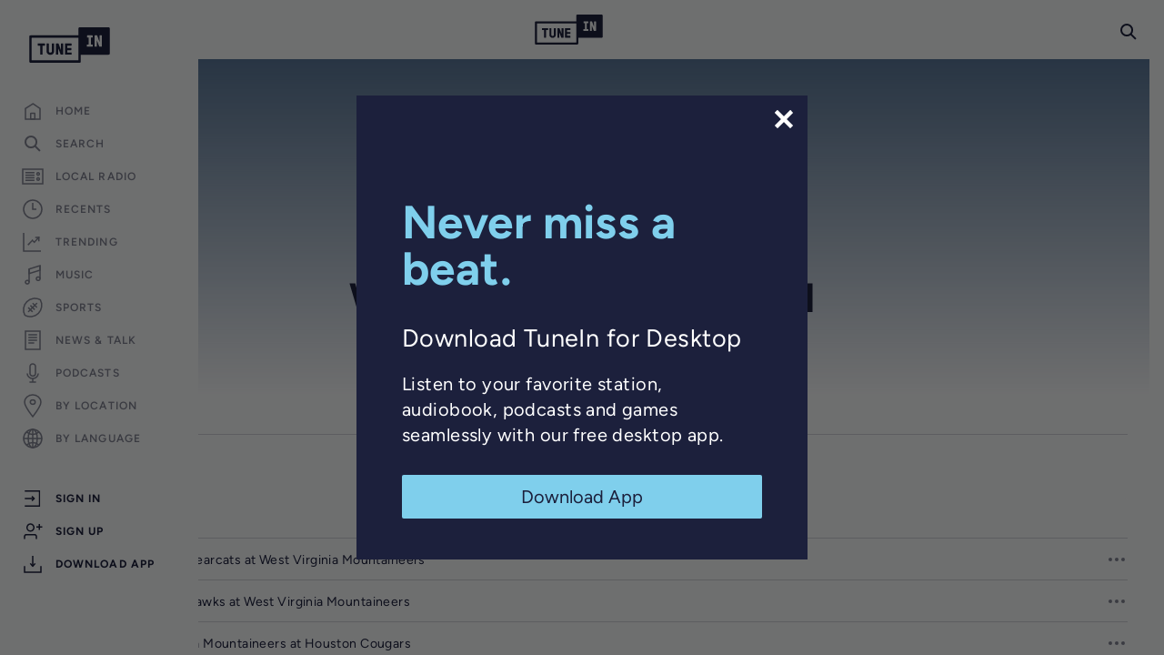

--- FILE ---
content_type: text/html; charset=utf-8
request_url: https://www.google.com/recaptcha/api2/anchor?ar=1&k=6LeX0gEiAAAAAIIeTpEprcKukrYul2unIoDI9UAF&co=aHR0cHM6Ly90dW5laW4uY29tOjQ0Mw..&hl=en&v=7gg7H51Q-naNfhmCP3_R47ho&size=invisible&anchor-ms=20000&execute-ms=30000&cb=3rmwlahes1gv
body_size: 48274
content:
<!DOCTYPE HTML><html dir="ltr" lang="en"><head><meta http-equiv="Content-Type" content="text/html; charset=UTF-8">
<meta http-equiv="X-UA-Compatible" content="IE=edge">
<title>reCAPTCHA</title>
<style type="text/css">
/* cyrillic-ext */
@font-face {
  font-family: 'Roboto';
  font-style: normal;
  font-weight: 400;
  font-stretch: 100%;
  src: url(//fonts.gstatic.com/s/roboto/v48/KFO7CnqEu92Fr1ME7kSn66aGLdTylUAMa3GUBHMdazTgWw.woff2) format('woff2');
  unicode-range: U+0460-052F, U+1C80-1C8A, U+20B4, U+2DE0-2DFF, U+A640-A69F, U+FE2E-FE2F;
}
/* cyrillic */
@font-face {
  font-family: 'Roboto';
  font-style: normal;
  font-weight: 400;
  font-stretch: 100%;
  src: url(//fonts.gstatic.com/s/roboto/v48/KFO7CnqEu92Fr1ME7kSn66aGLdTylUAMa3iUBHMdazTgWw.woff2) format('woff2');
  unicode-range: U+0301, U+0400-045F, U+0490-0491, U+04B0-04B1, U+2116;
}
/* greek-ext */
@font-face {
  font-family: 'Roboto';
  font-style: normal;
  font-weight: 400;
  font-stretch: 100%;
  src: url(//fonts.gstatic.com/s/roboto/v48/KFO7CnqEu92Fr1ME7kSn66aGLdTylUAMa3CUBHMdazTgWw.woff2) format('woff2');
  unicode-range: U+1F00-1FFF;
}
/* greek */
@font-face {
  font-family: 'Roboto';
  font-style: normal;
  font-weight: 400;
  font-stretch: 100%;
  src: url(//fonts.gstatic.com/s/roboto/v48/KFO7CnqEu92Fr1ME7kSn66aGLdTylUAMa3-UBHMdazTgWw.woff2) format('woff2');
  unicode-range: U+0370-0377, U+037A-037F, U+0384-038A, U+038C, U+038E-03A1, U+03A3-03FF;
}
/* math */
@font-face {
  font-family: 'Roboto';
  font-style: normal;
  font-weight: 400;
  font-stretch: 100%;
  src: url(//fonts.gstatic.com/s/roboto/v48/KFO7CnqEu92Fr1ME7kSn66aGLdTylUAMawCUBHMdazTgWw.woff2) format('woff2');
  unicode-range: U+0302-0303, U+0305, U+0307-0308, U+0310, U+0312, U+0315, U+031A, U+0326-0327, U+032C, U+032F-0330, U+0332-0333, U+0338, U+033A, U+0346, U+034D, U+0391-03A1, U+03A3-03A9, U+03B1-03C9, U+03D1, U+03D5-03D6, U+03F0-03F1, U+03F4-03F5, U+2016-2017, U+2034-2038, U+203C, U+2040, U+2043, U+2047, U+2050, U+2057, U+205F, U+2070-2071, U+2074-208E, U+2090-209C, U+20D0-20DC, U+20E1, U+20E5-20EF, U+2100-2112, U+2114-2115, U+2117-2121, U+2123-214F, U+2190, U+2192, U+2194-21AE, U+21B0-21E5, U+21F1-21F2, U+21F4-2211, U+2213-2214, U+2216-22FF, U+2308-230B, U+2310, U+2319, U+231C-2321, U+2336-237A, U+237C, U+2395, U+239B-23B7, U+23D0, U+23DC-23E1, U+2474-2475, U+25AF, U+25B3, U+25B7, U+25BD, U+25C1, U+25CA, U+25CC, U+25FB, U+266D-266F, U+27C0-27FF, U+2900-2AFF, U+2B0E-2B11, U+2B30-2B4C, U+2BFE, U+3030, U+FF5B, U+FF5D, U+1D400-1D7FF, U+1EE00-1EEFF;
}
/* symbols */
@font-face {
  font-family: 'Roboto';
  font-style: normal;
  font-weight: 400;
  font-stretch: 100%;
  src: url(//fonts.gstatic.com/s/roboto/v48/KFO7CnqEu92Fr1ME7kSn66aGLdTylUAMaxKUBHMdazTgWw.woff2) format('woff2');
  unicode-range: U+0001-000C, U+000E-001F, U+007F-009F, U+20DD-20E0, U+20E2-20E4, U+2150-218F, U+2190, U+2192, U+2194-2199, U+21AF, U+21E6-21F0, U+21F3, U+2218-2219, U+2299, U+22C4-22C6, U+2300-243F, U+2440-244A, U+2460-24FF, U+25A0-27BF, U+2800-28FF, U+2921-2922, U+2981, U+29BF, U+29EB, U+2B00-2BFF, U+4DC0-4DFF, U+FFF9-FFFB, U+10140-1018E, U+10190-1019C, U+101A0, U+101D0-101FD, U+102E0-102FB, U+10E60-10E7E, U+1D2C0-1D2D3, U+1D2E0-1D37F, U+1F000-1F0FF, U+1F100-1F1AD, U+1F1E6-1F1FF, U+1F30D-1F30F, U+1F315, U+1F31C, U+1F31E, U+1F320-1F32C, U+1F336, U+1F378, U+1F37D, U+1F382, U+1F393-1F39F, U+1F3A7-1F3A8, U+1F3AC-1F3AF, U+1F3C2, U+1F3C4-1F3C6, U+1F3CA-1F3CE, U+1F3D4-1F3E0, U+1F3ED, U+1F3F1-1F3F3, U+1F3F5-1F3F7, U+1F408, U+1F415, U+1F41F, U+1F426, U+1F43F, U+1F441-1F442, U+1F444, U+1F446-1F449, U+1F44C-1F44E, U+1F453, U+1F46A, U+1F47D, U+1F4A3, U+1F4B0, U+1F4B3, U+1F4B9, U+1F4BB, U+1F4BF, U+1F4C8-1F4CB, U+1F4D6, U+1F4DA, U+1F4DF, U+1F4E3-1F4E6, U+1F4EA-1F4ED, U+1F4F7, U+1F4F9-1F4FB, U+1F4FD-1F4FE, U+1F503, U+1F507-1F50B, U+1F50D, U+1F512-1F513, U+1F53E-1F54A, U+1F54F-1F5FA, U+1F610, U+1F650-1F67F, U+1F687, U+1F68D, U+1F691, U+1F694, U+1F698, U+1F6AD, U+1F6B2, U+1F6B9-1F6BA, U+1F6BC, U+1F6C6-1F6CF, U+1F6D3-1F6D7, U+1F6E0-1F6EA, U+1F6F0-1F6F3, U+1F6F7-1F6FC, U+1F700-1F7FF, U+1F800-1F80B, U+1F810-1F847, U+1F850-1F859, U+1F860-1F887, U+1F890-1F8AD, U+1F8B0-1F8BB, U+1F8C0-1F8C1, U+1F900-1F90B, U+1F93B, U+1F946, U+1F984, U+1F996, U+1F9E9, U+1FA00-1FA6F, U+1FA70-1FA7C, U+1FA80-1FA89, U+1FA8F-1FAC6, U+1FACE-1FADC, U+1FADF-1FAE9, U+1FAF0-1FAF8, U+1FB00-1FBFF;
}
/* vietnamese */
@font-face {
  font-family: 'Roboto';
  font-style: normal;
  font-weight: 400;
  font-stretch: 100%;
  src: url(//fonts.gstatic.com/s/roboto/v48/KFO7CnqEu92Fr1ME7kSn66aGLdTylUAMa3OUBHMdazTgWw.woff2) format('woff2');
  unicode-range: U+0102-0103, U+0110-0111, U+0128-0129, U+0168-0169, U+01A0-01A1, U+01AF-01B0, U+0300-0301, U+0303-0304, U+0308-0309, U+0323, U+0329, U+1EA0-1EF9, U+20AB;
}
/* latin-ext */
@font-face {
  font-family: 'Roboto';
  font-style: normal;
  font-weight: 400;
  font-stretch: 100%;
  src: url(//fonts.gstatic.com/s/roboto/v48/KFO7CnqEu92Fr1ME7kSn66aGLdTylUAMa3KUBHMdazTgWw.woff2) format('woff2');
  unicode-range: U+0100-02BA, U+02BD-02C5, U+02C7-02CC, U+02CE-02D7, U+02DD-02FF, U+0304, U+0308, U+0329, U+1D00-1DBF, U+1E00-1E9F, U+1EF2-1EFF, U+2020, U+20A0-20AB, U+20AD-20C0, U+2113, U+2C60-2C7F, U+A720-A7FF;
}
/* latin */
@font-face {
  font-family: 'Roboto';
  font-style: normal;
  font-weight: 400;
  font-stretch: 100%;
  src: url(//fonts.gstatic.com/s/roboto/v48/KFO7CnqEu92Fr1ME7kSn66aGLdTylUAMa3yUBHMdazQ.woff2) format('woff2');
  unicode-range: U+0000-00FF, U+0131, U+0152-0153, U+02BB-02BC, U+02C6, U+02DA, U+02DC, U+0304, U+0308, U+0329, U+2000-206F, U+20AC, U+2122, U+2191, U+2193, U+2212, U+2215, U+FEFF, U+FFFD;
}
/* cyrillic-ext */
@font-face {
  font-family: 'Roboto';
  font-style: normal;
  font-weight: 500;
  font-stretch: 100%;
  src: url(//fonts.gstatic.com/s/roboto/v48/KFO7CnqEu92Fr1ME7kSn66aGLdTylUAMa3GUBHMdazTgWw.woff2) format('woff2');
  unicode-range: U+0460-052F, U+1C80-1C8A, U+20B4, U+2DE0-2DFF, U+A640-A69F, U+FE2E-FE2F;
}
/* cyrillic */
@font-face {
  font-family: 'Roboto';
  font-style: normal;
  font-weight: 500;
  font-stretch: 100%;
  src: url(//fonts.gstatic.com/s/roboto/v48/KFO7CnqEu92Fr1ME7kSn66aGLdTylUAMa3iUBHMdazTgWw.woff2) format('woff2');
  unicode-range: U+0301, U+0400-045F, U+0490-0491, U+04B0-04B1, U+2116;
}
/* greek-ext */
@font-face {
  font-family: 'Roboto';
  font-style: normal;
  font-weight: 500;
  font-stretch: 100%;
  src: url(//fonts.gstatic.com/s/roboto/v48/KFO7CnqEu92Fr1ME7kSn66aGLdTylUAMa3CUBHMdazTgWw.woff2) format('woff2');
  unicode-range: U+1F00-1FFF;
}
/* greek */
@font-face {
  font-family: 'Roboto';
  font-style: normal;
  font-weight: 500;
  font-stretch: 100%;
  src: url(//fonts.gstatic.com/s/roboto/v48/KFO7CnqEu92Fr1ME7kSn66aGLdTylUAMa3-UBHMdazTgWw.woff2) format('woff2');
  unicode-range: U+0370-0377, U+037A-037F, U+0384-038A, U+038C, U+038E-03A1, U+03A3-03FF;
}
/* math */
@font-face {
  font-family: 'Roboto';
  font-style: normal;
  font-weight: 500;
  font-stretch: 100%;
  src: url(//fonts.gstatic.com/s/roboto/v48/KFO7CnqEu92Fr1ME7kSn66aGLdTylUAMawCUBHMdazTgWw.woff2) format('woff2');
  unicode-range: U+0302-0303, U+0305, U+0307-0308, U+0310, U+0312, U+0315, U+031A, U+0326-0327, U+032C, U+032F-0330, U+0332-0333, U+0338, U+033A, U+0346, U+034D, U+0391-03A1, U+03A3-03A9, U+03B1-03C9, U+03D1, U+03D5-03D6, U+03F0-03F1, U+03F4-03F5, U+2016-2017, U+2034-2038, U+203C, U+2040, U+2043, U+2047, U+2050, U+2057, U+205F, U+2070-2071, U+2074-208E, U+2090-209C, U+20D0-20DC, U+20E1, U+20E5-20EF, U+2100-2112, U+2114-2115, U+2117-2121, U+2123-214F, U+2190, U+2192, U+2194-21AE, U+21B0-21E5, U+21F1-21F2, U+21F4-2211, U+2213-2214, U+2216-22FF, U+2308-230B, U+2310, U+2319, U+231C-2321, U+2336-237A, U+237C, U+2395, U+239B-23B7, U+23D0, U+23DC-23E1, U+2474-2475, U+25AF, U+25B3, U+25B7, U+25BD, U+25C1, U+25CA, U+25CC, U+25FB, U+266D-266F, U+27C0-27FF, U+2900-2AFF, U+2B0E-2B11, U+2B30-2B4C, U+2BFE, U+3030, U+FF5B, U+FF5D, U+1D400-1D7FF, U+1EE00-1EEFF;
}
/* symbols */
@font-face {
  font-family: 'Roboto';
  font-style: normal;
  font-weight: 500;
  font-stretch: 100%;
  src: url(//fonts.gstatic.com/s/roboto/v48/KFO7CnqEu92Fr1ME7kSn66aGLdTylUAMaxKUBHMdazTgWw.woff2) format('woff2');
  unicode-range: U+0001-000C, U+000E-001F, U+007F-009F, U+20DD-20E0, U+20E2-20E4, U+2150-218F, U+2190, U+2192, U+2194-2199, U+21AF, U+21E6-21F0, U+21F3, U+2218-2219, U+2299, U+22C4-22C6, U+2300-243F, U+2440-244A, U+2460-24FF, U+25A0-27BF, U+2800-28FF, U+2921-2922, U+2981, U+29BF, U+29EB, U+2B00-2BFF, U+4DC0-4DFF, U+FFF9-FFFB, U+10140-1018E, U+10190-1019C, U+101A0, U+101D0-101FD, U+102E0-102FB, U+10E60-10E7E, U+1D2C0-1D2D3, U+1D2E0-1D37F, U+1F000-1F0FF, U+1F100-1F1AD, U+1F1E6-1F1FF, U+1F30D-1F30F, U+1F315, U+1F31C, U+1F31E, U+1F320-1F32C, U+1F336, U+1F378, U+1F37D, U+1F382, U+1F393-1F39F, U+1F3A7-1F3A8, U+1F3AC-1F3AF, U+1F3C2, U+1F3C4-1F3C6, U+1F3CA-1F3CE, U+1F3D4-1F3E0, U+1F3ED, U+1F3F1-1F3F3, U+1F3F5-1F3F7, U+1F408, U+1F415, U+1F41F, U+1F426, U+1F43F, U+1F441-1F442, U+1F444, U+1F446-1F449, U+1F44C-1F44E, U+1F453, U+1F46A, U+1F47D, U+1F4A3, U+1F4B0, U+1F4B3, U+1F4B9, U+1F4BB, U+1F4BF, U+1F4C8-1F4CB, U+1F4D6, U+1F4DA, U+1F4DF, U+1F4E3-1F4E6, U+1F4EA-1F4ED, U+1F4F7, U+1F4F9-1F4FB, U+1F4FD-1F4FE, U+1F503, U+1F507-1F50B, U+1F50D, U+1F512-1F513, U+1F53E-1F54A, U+1F54F-1F5FA, U+1F610, U+1F650-1F67F, U+1F687, U+1F68D, U+1F691, U+1F694, U+1F698, U+1F6AD, U+1F6B2, U+1F6B9-1F6BA, U+1F6BC, U+1F6C6-1F6CF, U+1F6D3-1F6D7, U+1F6E0-1F6EA, U+1F6F0-1F6F3, U+1F6F7-1F6FC, U+1F700-1F7FF, U+1F800-1F80B, U+1F810-1F847, U+1F850-1F859, U+1F860-1F887, U+1F890-1F8AD, U+1F8B0-1F8BB, U+1F8C0-1F8C1, U+1F900-1F90B, U+1F93B, U+1F946, U+1F984, U+1F996, U+1F9E9, U+1FA00-1FA6F, U+1FA70-1FA7C, U+1FA80-1FA89, U+1FA8F-1FAC6, U+1FACE-1FADC, U+1FADF-1FAE9, U+1FAF0-1FAF8, U+1FB00-1FBFF;
}
/* vietnamese */
@font-face {
  font-family: 'Roboto';
  font-style: normal;
  font-weight: 500;
  font-stretch: 100%;
  src: url(//fonts.gstatic.com/s/roboto/v48/KFO7CnqEu92Fr1ME7kSn66aGLdTylUAMa3OUBHMdazTgWw.woff2) format('woff2');
  unicode-range: U+0102-0103, U+0110-0111, U+0128-0129, U+0168-0169, U+01A0-01A1, U+01AF-01B0, U+0300-0301, U+0303-0304, U+0308-0309, U+0323, U+0329, U+1EA0-1EF9, U+20AB;
}
/* latin-ext */
@font-face {
  font-family: 'Roboto';
  font-style: normal;
  font-weight: 500;
  font-stretch: 100%;
  src: url(//fonts.gstatic.com/s/roboto/v48/KFO7CnqEu92Fr1ME7kSn66aGLdTylUAMa3KUBHMdazTgWw.woff2) format('woff2');
  unicode-range: U+0100-02BA, U+02BD-02C5, U+02C7-02CC, U+02CE-02D7, U+02DD-02FF, U+0304, U+0308, U+0329, U+1D00-1DBF, U+1E00-1E9F, U+1EF2-1EFF, U+2020, U+20A0-20AB, U+20AD-20C0, U+2113, U+2C60-2C7F, U+A720-A7FF;
}
/* latin */
@font-face {
  font-family: 'Roboto';
  font-style: normal;
  font-weight: 500;
  font-stretch: 100%;
  src: url(//fonts.gstatic.com/s/roboto/v48/KFO7CnqEu92Fr1ME7kSn66aGLdTylUAMa3yUBHMdazQ.woff2) format('woff2');
  unicode-range: U+0000-00FF, U+0131, U+0152-0153, U+02BB-02BC, U+02C6, U+02DA, U+02DC, U+0304, U+0308, U+0329, U+2000-206F, U+20AC, U+2122, U+2191, U+2193, U+2212, U+2215, U+FEFF, U+FFFD;
}
/* cyrillic-ext */
@font-face {
  font-family: 'Roboto';
  font-style: normal;
  font-weight: 900;
  font-stretch: 100%;
  src: url(//fonts.gstatic.com/s/roboto/v48/KFO7CnqEu92Fr1ME7kSn66aGLdTylUAMa3GUBHMdazTgWw.woff2) format('woff2');
  unicode-range: U+0460-052F, U+1C80-1C8A, U+20B4, U+2DE0-2DFF, U+A640-A69F, U+FE2E-FE2F;
}
/* cyrillic */
@font-face {
  font-family: 'Roboto';
  font-style: normal;
  font-weight: 900;
  font-stretch: 100%;
  src: url(//fonts.gstatic.com/s/roboto/v48/KFO7CnqEu92Fr1ME7kSn66aGLdTylUAMa3iUBHMdazTgWw.woff2) format('woff2');
  unicode-range: U+0301, U+0400-045F, U+0490-0491, U+04B0-04B1, U+2116;
}
/* greek-ext */
@font-face {
  font-family: 'Roboto';
  font-style: normal;
  font-weight: 900;
  font-stretch: 100%;
  src: url(//fonts.gstatic.com/s/roboto/v48/KFO7CnqEu92Fr1ME7kSn66aGLdTylUAMa3CUBHMdazTgWw.woff2) format('woff2');
  unicode-range: U+1F00-1FFF;
}
/* greek */
@font-face {
  font-family: 'Roboto';
  font-style: normal;
  font-weight: 900;
  font-stretch: 100%;
  src: url(//fonts.gstatic.com/s/roboto/v48/KFO7CnqEu92Fr1ME7kSn66aGLdTylUAMa3-UBHMdazTgWw.woff2) format('woff2');
  unicode-range: U+0370-0377, U+037A-037F, U+0384-038A, U+038C, U+038E-03A1, U+03A3-03FF;
}
/* math */
@font-face {
  font-family: 'Roboto';
  font-style: normal;
  font-weight: 900;
  font-stretch: 100%;
  src: url(//fonts.gstatic.com/s/roboto/v48/KFO7CnqEu92Fr1ME7kSn66aGLdTylUAMawCUBHMdazTgWw.woff2) format('woff2');
  unicode-range: U+0302-0303, U+0305, U+0307-0308, U+0310, U+0312, U+0315, U+031A, U+0326-0327, U+032C, U+032F-0330, U+0332-0333, U+0338, U+033A, U+0346, U+034D, U+0391-03A1, U+03A3-03A9, U+03B1-03C9, U+03D1, U+03D5-03D6, U+03F0-03F1, U+03F4-03F5, U+2016-2017, U+2034-2038, U+203C, U+2040, U+2043, U+2047, U+2050, U+2057, U+205F, U+2070-2071, U+2074-208E, U+2090-209C, U+20D0-20DC, U+20E1, U+20E5-20EF, U+2100-2112, U+2114-2115, U+2117-2121, U+2123-214F, U+2190, U+2192, U+2194-21AE, U+21B0-21E5, U+21F1-21F2, U+21F4-2211, U+2213-2214, U+2216-22FF, U+2308-230B, U+2310, U+2319, U+231C-2321, U+2336-237A, U+237C, U+2395, U+239B-23B7, U+23D0, U+23DC-23E1, U+2474-2475, U+25AF, U+25B3, U+25B7, U+25BD, U+25C1, U+25CA, U+25CC, U+25FB, U+266D-266F, U+27C0-27FF, U+2900-2AFF, U+2B0E-2B11, U+2B30-2B4C, U+2BFE, U+3030, U+FF5B, U+FF5D, U+1D400-1D7FF, U+1EE00-1EEFF;
}
/* symbols */
@font-face {
  font-family: 'Roboto';
  font-style: normal;
  font-weight: 900;
  font-stretch: 100%;
  src: url(//fonts.gstatic.com/s/roboto/v48/KFO7CnqEu92Fr1ME7kSn66aGLdTylUAMaxKUBHMdazTgWw.woff2) format('woff2');
  unicode-range: U+0001-000C, U+000E-001F, U+007F-009F, U+20DD-20E0, U+20E2-20E4, U+2150-218F, U+2190, U+2192, U+2194-2199, U+21AF, U+21E6-21F0, U+21F3, U+2218-2219, U+2299, U+22C4-22C6, U+2300-243F, U+2440-244A, U+2460-24FF, U+25A0-27BF, U+2800-28FF, U+2921-2922, U+2981, U+29BF, U+29EB, U+2B00-2BFF, U+4DC0-4DFF, U+FFF9-FFFB, U+10140-1018E, U+10190-1019C, U+101A0, U+101D0-101FD, U+102E0-102FB, U+10E60-10E7E, U+1D2C0-1D2D3, U+1D2E0-1D37F, U+1F000-1F0FF, U+1F100-1F1AD, U+1F1E6-1F1FF, U+1F30D-1F30F, U+1F315, U+1F31C, U+1F31E, U+1F320-1F32C, U+1F336, U+1F378, U+1F37D, U+1F382, U+1F393-1F39F, U+1F3A7-1F3A8, U+1F3AC-1F3AF, U+1F3C2, U+1F3C4-1F3C6, U+1F3CA-1F3CE, U+1F3D4-1F3E0, U+1F3ED, U+1F3F1-1F3F3, U+1F3F5-1F3F7, U+1F408, U+1F415, U+1F41F, U+1F426, U+1F43F, U+1F441-1F442, U+1F444, U+1F446-1F449, U+1F44C-1F44E, U+1F453, U+1F46A, U+1F47D, U+1F4A3, U+1F4B0, U+1F4B3, U+1F4B9, U+1F4BB, U+1F4BF, U+1F4C8-1F4CB, U+1F4D6, U+1F4DA, U+1F4DF, U+1F4E3-1F4E6, U+1F4EA-1F4ED, U+1F4F7, U+1F4F9-1F4FB, U+1F4FD-1F4FE, U+1F503, U+1F507-1F50B, U+1F50D, U+1F512-1F513, U+1F53E-1F54A, U+1F54F-1F5FA, U+1F610, U+1F650-1F67F, U+1F687, U+1F68D, U+1F691, U+1F694, U+1F698, U+1F6AD, U+1F6B2, U+1F6B9-1F6BA, U+1F6BC, U+1F6C6-1F6CF, U+1F6D3-1F6D7, U+1F6E0-1F6EA, U+1F6F0-1F6F3, U+1F6F7-1F6FC, U+1F700-1F7FF, U+1F800-1F80B, U+1F810-1F847, U+1F850-1F859, U+1F860-1F887, U+1F890-1F8AD, U+1F8B0-1F8BB, U+1F8C0-1F8C1, U+1F900-1F90B, U+1F93B, U+1F946, U+1F984, U+1F996, U+1F9E9, U+1FA00-1FA6F, U+1FA70-1FA7C, U+1FA80-1FA89, U+1FA8F-1FAC6, U+1FACE-1FADC, U+1FADF-1FAE9, U+1FAF0-1FAF8, U+1FB00-1FBFF;
}
/* vietnamese */
@font-face {
  font-family: 'Roboto';
  font-style: normal;
  font-weight: 900;
  font-stretch: 100%;
  src: url(//fonts.gstatic.com/s/roboto/v48/KFO7CnqEu92Fr1ME7kSn66aGLdTylUAMa3OUBHMdazTgWw.woff2) format('woff2');
  unicode-range: U+0102-0103, U+0110-0111, U+0128-0129, U+0168-0169, U+01A0-01A1, U+01AF-01B0, U+0300-0301, U+0303-0304, U+0308-0309, U+0323, U+0329, U+1EA0-1EF9, U+20AB;
}
/* latin-ext */
@font-face {
  font-family: 'Roboto';
  font-style: normal;
  font-weight: 900;
  font-stretch: 100%;
  src: url(//fonts.gstatic.com/s/roboto/v48/KFO7CnqEu92Fr1ME7kSn66aGLdTylUAMa3KUBHMdazTgWw.woff2) format('woff2');
  unicode-range: U+0100-02BA, U+02BD-02C5, U+02C7-02CC, U+02CE-02D7, U+02DD-02FF, U+0304, U+0308, U+0329, U+1D00-1DBF, U+1E00-1E9F, U+1EF2-1EFF, U+2020, U+20A0-20AB, U+20AD-20C0, U+2113, U+2C60-2C7F, U+A720-A7FF;
}
/* latin */
@font-face {
  font-family: 'Roboto';
  font-style: normal;
  font-weight: 900;
  font-stretch: 100%;
  src: url(//fonts.gstatic.com/s/roboto/v48/KFO7CnqEu92Fr1ME7kSn66aGLdTylUAMa3yUBHMdazQ.woff2) format('woff2');
  unicode-range: U+0000-00FF, U+0131, U+0152-0153, U+02BB-02BC, U+02C6, U+02DA, U+02DC, U+0304, U+0308, U+0329, U+2000-206F, U+20AC, U+2122, U+2191, U+2193, U+2212, U+2215, U+FEFF, U+FFFD;
}

</style>
<link rel="stylesheet" type="text/css" href="https://www.gstatic.com/recaptcha/releases/7gg7H51Q-naNfhmCP3_R47ho/styles__ltr.css">
<script nonce="eY_DCtPF_GP6GCrLGes1cg" type="text/javascript">window['__recaptcha_api'] = 'https://www.google.com/recaptcha/api2/';</script>
<script type="text/javascript" src="https://www.gstatic.com/recaptcha/releases/7gg7H51Q-naNfhmCP3_R47ho/recaptcha__en.js" nonce="eY_DCtPF_GP6GCrLGes1cg">
      
    </script></head>
<body><div id="rc-anchor-alert" class="rc-anchor-alert"></div>
<input type="hidden" id="recaptcha-token" value="[base64]">
<script type="text/javascript" nonce="eY_DCtPF_GP6GCrLGes1cg">
      recaptcha.anchor.Main.init("[\x22ainput\x22,[\x22bgdata\x22,\x22\x22,\[base64]/[base64]/[base64]/[base64]/[base64]/[base64]/[base64]/[base64]/[base64]/[base64]\\u003d\x22,\[base64]\\u003d\x22,\x22IsKEED8uw5DCunNNwogvwq9QK1dNUH3DkMOlwo5fVzhyw7HCuAHDqwTDkRgLIFVKPw4RwoBbw4nCqsOcwojCgcKra8OYw4kFwqk7wq8BwqPDtMO9wozDssK1MMKJLio7T2Bka8OEw4lOw5cywoMVwq7CkzIdckJaUsK/H8Klc2jCnMOWc1pkwoHCh8OjwrLCkmfDsXfCisOJwq/CpMKVw4chwo3Dn8Orw4TCrgtgJsKOwqbDjcKbw4IkQ8ONw4PClcOnwp49AMOoDDzCp3cswrzCt8OSIlvDqwFIw7x/SiRceUbCsMOETB0Nw5dmwqc2cDBfXlU6w6DDrsKcwrFOwqI5ImA7YcKsKTxsPcKNwqfCkcKpecO2YcO6w5zCusK1KMO2HMK+w4Mxwp4gwo7CisK5w7oxwpt0w4DDlcKQB8KfScKkYyjDhMKuw4QxBGPCrMOQEE7DoSbDpUnCnWwBVAvCtwTDuGlNKnhnV8OMYMO/w5J4MkHCuwtnI8KifjBwwrsXw4zDjsK4IsKewqLCssKPw5hsw7hKAsKmN2/DlcOoUcO3w6fDuwnChcOcwr0iCsO+LirCgsOcGnhwM8OGw7rCiTzDk8OEFE8iwofDqlDCpcOIwqzDm8OfYQbDucKXwqDCrH7CkEIMw53Dm8K3wqo2w5MKwrzCk8KzwqbDvVLDoMKNwonDolhlwrhHw681w4nDkMKrXsKRw5oqPMOccsK0TB/[base64]/w6Q2fHhKeAvDgjdycsKbwotMZgvDmsOzcmdsw61xQMOIDMOkSxc6w6MYPMOCw4bCpsKmaR/[base64]/CscOgwrPCnsOwwofDm8OgwqvDmWTCpsKBw5Vcw4gLwqnDvWTClhrCsQ4PbcOSw6RGw4bDvz7DmEbDhBU6LW/[base64]/[base64]/e8KqwoPDtwscwrnDpsO6YcKewqsfd8OTRMKyD8OYfsO5w7jDmmjDucKKOsKRcQvClCrDvG4HwqxUw6LDjF7CiH7ClcKRe8OOQz7DjcOCCsKQecO5My/CvsO/wpTDrXFtL8OHMsKZw4bDsx3Dm8OTwoLCpsKhasKZw5rCtsK9w6fDmgYoNcKPScOKKyowWMOMbCrDtzzDo8K5UMK8bMKIwpjClcKPLA7ClMKXwo3CuRRsw4jCnl8cX8OYbABPwr/DoSPDh8KAw4PCpsO6w5QuAMOVwp3CiMKMLcOKwooUwqLDjMK7wq7Ck8KNEDMGwpJFWk/DjQDCm2fCihPDlE7DmcOPaDYnw4DCs2zDklQDeS3CusOCLcOPworCnMKAb8O5w53Dq8OVw5ZlT2ETYnEYYCobw5/DnsO6wrLDrWkuUQEYwo3DhhVrTsOQDUp/ZsOhJFApWS/CncO4wqsMMFPDlWjDmk7DosOQWsOdw6E+UsO+w4LDl0rCox3CuAPDocKzDUU2w4dIwoXCpXTChT4Yw6UTdyIFcMOJN8OEw5HDpMOVOQPCjcKUdcOFw4c4Q8OYwqcaw5/Cl0JeSsKne1BoYsOawrZPw7TCqwzCl34NJ1/DosK/wqUowqjCqHrDlsKOwpRSw4RWAiDCgiZpwq/CjMKYCcKKw4RAw44VVMOSZnwMw6rCmwzDl8Obw59vcnk3ZGfClGfCqA4TwrbChTPDj8OMZ3/[base64]/wrsABgB5wpDDiy3Dt8OuXMKzHFPDqsKgw6jCsz0Awql2XsOyw6kuw6VaMsKyZ8O5woxxO20fZsO6w5lEf8Kbw6TCp8ORSMKGRsO+wpnDqDMhewEgw71dannDoiDDs01Vw4jDsF5yVsOzw5nDjcOVwrB+wp/CqVRdDsKhbcKAwoRkw7zDvcOXw6TCvcOlw6vCpcK3fHPDii16R8KzGVJSQ8O7FsKTw7vDpMODbznCtkvDuyDCgxNTwq1iwoxAI8Omw6vDjyQNY1paw611DT0Fw43Cjl1Jwq0swoAnw6V/PcO2PWsLwqPCtBvCpcOEw6nCssKAwqkWA3TCpl80w6DCusO7w44Swo4Ywq7DlmXDnW3CocO9XMOlwpA+ZRRUJ8OiNMKOcX1hcmUFJcOyJMK8D8ODw7twMClIwoDCt8OdWcOvNcOCw4/DrcKfw4zCrhTDmUwfasKnY8KbOMKmA8OYHcKgw5g4wr0LwqTDn8OrbGxNfsKhw5PCv3bDo1xxP8OuGxUATGvDpGZdN0TDljzDhMOhw4/[base64]/[base64]/[base64]/[base64]/[base64]/w7RnLMKQw67CrnPCosKRw6wKwqPCj8K1w4zCggJEwpTDjgdJJsO0bQdjwrvCl8Oiw6/DtmlcZcO7BMOXw416U8ONKVd9woojf8Okw5pXw4cQw7TCqEgww7LDmcKFw6bCkcO3I2AvCsO3AhnDtnbDty1awqbCl8Kzwq/DqBDDs8KhOyHDh8KYwqjClsKkMxLCqEfDhGAXw7/ClMK5KMKIAMKnw69gw4nDhMODwopVw7fCocK6wqfCvQbDlxJkCMOhw54yeX/Dk8K0w5nCjcO5wrfColfCtMKCw7PChVTCucKYw5PDpMKOw6V9SlhZBMOUwqQWwpJ+HsOVCyg+YMKpBlvDq8K8NsKEwpbCnSvCvTp5RUYjwqTDjDcgWk3CisO8ED/DtMKcw64pIn/[base64]/Di8Kmw4wRw45nOlRpwrYYIwfClnPDmMK5MHXCjQzDhw5ZKcORw6rDvWw/woDClMKYAwp3w7TDkMKcJMKuLTLCiDDCrCxRwpJXR27CmMOzw61OXkDDkEHDjsKqcR/[base64]/DqF7CncOTUsK+wrNNw6jDucOqfFjDsUbCgmHCvUHCv8OCcsOeccKbaVLCv8KGwpTCvMKKcsKMw4bCpsOUFcKZQcKOL8OvwphbQMONQcOGw6rDgcKKwpgvwqdBwq0ow7wRw5TDqMKYw5PDj8K2HyRqGAlQcm5+woIgw4HDusOww6nCrlzCo8O/Tjk8woxhKUcNw6l7ZG/DvhfCgSAWwpJWw7kgwopwwoE/wpzDiC0nYcKuwrPDuTs8w7fCr0HCjsKKRcK6w73DtMK/wpPDocO+w6nDiTbClWd1w6vCqRd2FsK7w44mwo/CuzXCuMKre8KNwqrDhsOLD8Kswo1dFDzDhcO+DyZ3BHhlP0lUMn7Dn8OjYyhaw51Cw64SBDg4wpLDpMKWFFJqbMOQIkB5Jh8lW8K/cMOSPsKZHMKCwrUcwpduwrQJw7gLw7NQPiMeBF48wrpJZUPDlcOMw5h+w53DuFLDsWnChcO2w5fCqR7CqcONZMK2w5svwrXCuHwtDBQdIMKUMxwpQcOdVsKdQ1/CgxfDi8OyIT5zw5Ujw7cAw6XDg8KTZCcMe8KxwrbCuSTCpg/Cr8KhwqTDh2JLXgkWwp9xw5XCp3rDqB3DszRRw7HClhXDrgvCn03Dp8K+w5Zhw7ADKErDj8O0wpRdw6p8CcKDw5zCusOqw7LCtABiwrXCrMO8GMOkwr/[base64]/DhErCp8OkwpfDvzsZHS9qwonDsQ/Dj8KCUBHCtgUQw77CuwjDv3Iww4oKwrvDlMORw4VdwpTCv1LDnsOFwrMiETAwwrAOL8Kfw63CnknDq2PCrDXDq8OOw7p9wonDuMKfwp/CnCcpSsOgwpjDlsOvwpJHNR3DosKywpobG8O/wrrCmsOMwrrDtsOsw5/[base64]/DtVNCAsKrw67CrMO1w73CnEF9EsOYAgY6w6BfwqnDjgzCrcKdw4g1w5jClMOwecOmH8KpbMK6bsOEw5cXPcOtEnIyXMK8w7TChsOTwr3CpcKQw7HCr8OyOEFuDF/Cq8OCBGVWdBsxBTdBw43CncKFBwHDr8O5KS3CtFpRwo88w6nCrcKdw5drHMKlwpM3WiLCu8O8w6VmcjfDr391w7TCrcOVw4fCli3Chl3Dh8OEwqcCw4l4RzoXwrfCp03CjMOqwpZAw7TDpMOvZMOww6hEwohgwqTCrEzDmsOOMH3DhsOKw6rDucO/RMOsw4lIwrQmQUQiPzdYBUfDi00gwoUCw5PCk8KWw43DkMK4CMOmwroSbMKZX8K4w6DCv2oNGyzConnCgBzDksKxw6TDk8Orwotdw6UDYQPDqQDCo2XDhBPDtsKfw7Z9C8K+w5dgYsKUF8OuBcOvw7/Cl8KWw7p7wodhw6PDgxERw4Qywp/DjzZHeMOqYsOYw73DicKYUx87worCmzNlQjlrFRTDt8KzdsKkaS8seMOiXcKGwqbDusObw5DDvMKuZ3fCtsKQXsOqw7/Do8Ohe0/Cr0g1wovDk8KKRAnClMOkwoLDgV7CmsOiU8O9bMOqY8K8w77ChcOCCsOEwpVHw7xtCcOOw5RowpkXMFZJwrRdw6HDkMKSwpltwoPDvcOtw7oCw7vCo2jCkcOhwrTCqTsnP8KUwqXDklICwp9NKcOSwqQpFsO0UCNrw5QwXMObKBU/w5Yfw4V9wo1aMCRPKEXDvMOLc1/[base64]/DhiDCi1XCsy0Swq/DkxgOw47ChwjCncOfwqYaKCcFMMKeI3/[base64]/wq8eSMOzWzvDmsOjZcKPw7JQwp0PXSTDo8OcVcK6FVDCpMK5w7gow5VVw47CiMOjw7t3T19qTcKow6tEaMOewrcswq5Twrl2OMKBdnvCqcO8CcKAAcKhZxTCjcKdw4LCm8OBQ1Mfw6XDsSEPIwLChV/DmysCw7PDsifCixMlcHvCs2JlwoLDg8KCw5PDtXERw6jDtMOWw5rCjH4JAcKqw74UwoRtNsKdMgjCtsKrNMK+C3zDjMKGwpkEwqFaOcKNwovDmkEqw7XDssKWDGDDtkcNw41wwrbDjsKEw5drwozDj05Xw7U2w4lOdW7CtsK+E8OKJsKtEMKZTsOsAlJ+d15qTW/CosK4w57CqCJiwr1hw5XDjsOeaMKPwrjCoy0ZwoJ+TGTCnSPDmx9vw7M9CAjDriwcwoJJw6ByPsKBZmZgw6E1Q8OtN1k+wqxrw6vCm1Maw6cPw4FPw4LChx1JCDZME8KvVsKgG8KqYUFVXcODw7fDqcOuwocbNcKiGMKxw5TDtcOMCMONw4/[base64]/[base64]/[base64]/EWlEwqLClcKqG2p+Hj/CkMKwwpNbw7XDncOrf8OfG8Kzw6zCn11eOVTCsC0Iwpogw5fDlsODcA9Vw6/[base64]/CrMKpwp4Rwr0Dw6/DiUvCvsKEw6A6w408w7M3wrpgYMOoSnTDu8Khwo7DhsO6Z8KFw7LDnkc0XsOebG/DjXdMScKnBcK6w6MBaH5yw5IYw5nCmsO4YlfDisKwDsOiKsOEw5LCrSxRacOowpZwKS7Dtx/CvG3DqsK1woIJJjvCn8O9wrTDkhcSTMKYw6rCjcK+VmLClsOXwpY2MldXw50Iw7HDq8OYH8OYw7LCpMO0w5UYw7pUwqM3w4vDhMKxfcOkc2nClsKiWRR9Mm/CtX9CRRzCh8KvYMOMwqQqw7F7w41ww4PCiMKYwqNlwq3CqcKkw4o5w6zDn8Ocwq0PEcOjD8O5UsOnFn52MTzCosOuKsO+w6fDscKww6fCgGwtwoHCn38Xcn3Cs3TDlnbCksOFRj7Ch8KOMSEsw7rCjMKCwpJwTsKow7grw4gowqMpMQR8d8OowpR9wobDgH/[base64]/w5k3Yi9FA8OBfxlOwrNJPsKhw7nCvcKsw440wqbDrW1owolyw4tQcTYpPsO+KhnDrQrCusOkw50Tw7Upw5FTWlBlPsKdDhjDrMKJN8OvAWVwRjnDsndHwrPDo3ZxIcKNw7VLwrAQw4MfwqtufllELcOeV8O7w6hVwr5xw5bCu8K6HsK/wqJsDU8hZsKBwrl9KgAaOgUjwrDDqsKOGcKYEcKaTBjCl3/[base64]/w5vDokIbC8Oiw63DrsOUN3dsw4XCgnDDon3DswLCm8KadRVFCsORUsOIwphBw7rCtyjCi8Okw5HCiMO6w7s1UGpvSsOPZAPCksOALyQ/w6AawrDCt8KDw5vCusOFwr3CtjY/w4HCmMK7wohQwrLDkx5SwpbDjsKQw6NQwr0rCcOMPcOLw5LDiEFxci17wpbDg8K4wpnCkHLDukrDmyHCt2fDmjPDgUpYwr8wQiXDtMK/wp/CucKGwqY/Bz/CisOHwozDkXoMLMKIwpjDohsaw6YrNHAHw50iGEvCmU0VwrBRJHgiw57Cg14ywp59P8KJKwTDj3XCs8O5w5/DsMOZV8KOwpQhw6HCvsKUwrVIJMOywrvDmsKYGMKyWBPDu8OgOizDh2BaN8K9wrnCmsOJSsKPc8KDwpvCn03DhzTDrhbCgT/CmsOFHGgLw6xGw6rCv8OhOX7CuSLCtQcGw5/[base64]/DsH/[base64]/DkHTDv8KBw6HDunFRw7TDuSRXFcOfwr7DihvCn2dTw5LCl3kPwozCn8OGRcO2dcKlw63CpnJAKgXDiHlBwrpHYy3CgBUcwofDkcKmRE82wppfw69bw7gcw7Asc8OyAcOsw7BiwqszHFjDhkR9OsONwonCmAh+wqAEwq/[base64]/[base64]/FcOwJsOzGcK8wrIuw5F/cjwBb0c3w5nDlEbDgn94wr3ChsOeVwkpEQnDu8KfPQ5hMcK/NiDCqMKHRBUdw6VwwonDjsKZaVfCpW/Dl8KEw7fCkcO9KhTCgE7DtFrCmsOfNAPDixUrCzrCljw4w6fDp8OxXT3DqBIbwoDCicOCw4LDkMOmQHoTY1YKWsKawrVwZMOvD3wiw4whw5nDljrDuMOrw6kCYUlvwrtXw6ltw67DjyXCkcO7w6k/[base64]/CmVbDhnfDtloHwr1UwrB0R8O2CVUpM8KVw53Co8Oow7vCgld3w6wZasKhW8ODZhfConFGw5R+dHfDuiTCl8O2w5rCrE5rCxLDpjdlXMKKwqpVHxtmW012VCdrbWjDu1bCt8KiTBnDlw7CkTjCtF3DoyvDhynDvhHDnMOpVsKIEU/DuMOqB0tJMBRDdx/Cgj5sdzUIccOGw7nCvMO8SMOvP8KSGsKXJAVNfCxew5bCpMKzNWB1wo/DtUfCpMK9woHDvhHDo0Qfw6xWwocIKcKywr3Cg3Ywwq/DgWfCnMKiCcOuw6wCO8K2TQheBMK8w4RPwrXDgEzDg8OOw5vCkMOHwqoEw4HCo1bDrMOmbcKrw4nCrsO3wpvCqk3Ch117eFTCtzILw6cWw6PDuTzDkMK4w5LDpQscccKjw63DisKmLsOnwr4Vw7vDlMOOw6zDoMOKwq/DusOmH0Z4TyNcwqxRDcO0KMKxVRIDfz5Sw5rDnMORwqV7wrvDtzctwqo5wqbDugPCpQ54w5DCnx/Cm8KfWSkDej3Co8O3UMORwrZ/VMK7wq/CoxnCucK2J8OtBzrDqi84wpPCtg/CkjojTcOPw7LDq23ChMKvesKAQi8eV8KswrsiXzPDmhTDsEcyCsOMM8K5wrXCpBHCqsOyWifCtnXCmmQoYcOfwonCgyDCpRjCi3PDt2fCj1DCvUsxIyvDnMO6MMO7wrPDhcOrRS5AwpvDusOAw7c3ai1OEMKywoI5IsOzwqoxwq3ChsKjQmA/wrPDpRcIwrfChERpwoJUwoACPC7CoMODw7zDtsKScS3DuWvChcKyZsOCwqZ+BmTDg1/DsnssMcO/w7JnRMKNLgPCn1jDkzx3w7VQARjDl8Kiw607w7jDknnDojosMzwhEcOhA3cmw6w/JMO7wpdjwod1Zxs3wpwdw4XDmsO2PMOVw7PDpQrDiER+dV/Dr8KmJRVcw5nCkRjCiMOLwrQWSy3DpMOrMSfCl8OWAlIHQsKwNcOSwr9SY3TDisO6w7zDkTfCssOpSsKBcMOlUMKufg0/B8OUwrPDtWp0w54KOQvDkU/[base64]/ZMOFV007L8KawpHCpARDP8KoWMKJEcOGAgDCtGbDt8Ofw5/CosKowpzDlcOHZcK5wqc7bsKvw4ozwprCqngTwo5Hwq/DkBLDsXg3QsO5V8OBeyEwwpQ+Y8ObC8OZRFl+BFDCvjPDjBTDgAjDocO7NsOOw5fDilBkwrM/H8KDEznDvMKTwoF2OFNVw5xEw51eX8KpwqkSdjXDtwc5wp5Nwrk0Tz8sw4jDjcKIcyHCsivChsOcfcKZO8K2PExHX8Kiw4DCkcKPwpV2acK1w5ttIBEzcj/DlcKhwqRLw74tFMKew4IDTWVyIz/[base64]/w53Cv8OrWWbDrMKPw4/DpAF5woBJw4fCl8K8PMOqLMODNC9Kwo0zXsO/PiwRwpzDjEHDh1hFw6xmaD/DjsK6ZWV+XBrDnMOJwp8dGsKgw6rCrMONw6rDjBs4eGLCs8KhwrnDrAAvwpLDg8OQwpoqw7rDn8K+wrbCpcKLSygAwrfClV7DgHwXwonCpcKHwqofLMKpw4lxBcKuwrQMPMKvwrzCsMOoVMO+HsKiw6fCr13CpcK7w5wse8O3FMK3cMOowq/CvsO1NcK8aS7Dhhssw5hxw4XDvcO3GcOiG8OvGsOYEUkqcCHCkjDCp8K1BhhAw4Qzw7/DplVaCxDDrUZIe8KYDcO3w5fCucOUwrXCsCLCt1jDrEt+w6fCoATCrsOSwqfCgSDDl8Kzw4R6wqJawr4Iw6o8ai3CrgPDk0ERw6fCnz58DcOtwqsewq86OMKrw7PDj8OTLMKFw6vDsA/[base64]/ChcOFGRpAO3V2cRDDocOSwpbDshJYw6k4ETZVMmZlwrkvZAEYNxJWAhXDkW1Fw5HCs3PCrMKfw6zDv3p1HBYIwrTCgibCgcKqw5Mew6V5w7DDgcK6wrwgUFzCisK5wo4twqdpwqTDr8Kew6/DrFRjKRZxw7RnNXEaWyPDlcKBwrR2TV9LfU97wqPCim3DrmLDmQDCoSHDqMOqZB8jw7DDjl9xw77Ck8O9LDvDs8OHbMKowpdoXMKpw61KN0PCsHPDnV/DgUVewrtDw5INZMKFwrc5wpFZPTtYw53CqznDp3oxw718aTfCncONNiIcwqodVcOXSsO7woPDqMOOSEJswqgywq0/[base64]/DlGxXw4HCpMOZw50PwrbCs3/DsnHDnwNlcnwQI8KWS8OTYsK3w78TwoEedQHDqi1rw6tpKQbDucOrwoMbd8OtwqkxW2lwwo1twoU8YMOGQyzCmzIyc8KUAgY6N8K5wrIewobDicOmZHPDgALDvU/Cj8OvbC3CvMOcw53Dr0fCsMOlwrvDsTVMw5PCjcO3Pxd6wqMyw6syJjPDuVFrIcKGwrM9woDCoB17wpIGXMOTc8O2wqDCi8Kxw6PCsnEKw7F0wqnCjMKpwrnDmUbCgMOWOMK6w7/CundAfxEdEQvCucKhwqxDw7t3woEWM8KFLsKIwonDtTvCkQotw5VRM0fDg8KJwrEZKBlEDcKqw40dfsOYTmxow74fwpoiJX7Cj8OTw4fDqsOvOwZyw4bDo8K4woPDvwrDmkDDsVHCnMKQw5dew7lnw6TCoAfDnRcDwogBUALDrsKlFRjDtsKECD3CjMKXcsOBcE/Dg8Kqw6DDnnVmDMKnw4DCvSFqwoVlwr3DtRMZw4sqYA9dX8ODwp13w7A0wqo1IH9/w4I1wrxgDmIUB8K3w7bCnkJ7w55eez0+SHPDjMKDw6gNZcOjbcOfNsOHKcKawonClXAPw7jChcKJFsKlw7JrKMOfSAZ0IEsMwoY0wrtWGMOHL37DlxsIbsOLwp/[base64]/CssOgwqzClEtgwq9vGnXDl8KnwpTCv8KCKAoIP3wDwrk9ZsKKwoNaOMOlwrXDq8OnwoHDhsKvw4BKw77DvsOnw4Fvwqx9woHCgg4AdcKYY2lAw7jDpMOEwpJfw5xXw5jDhj4CYcK6D8KYFWoiHXZ0JHUgXgrCty/DvQ/[base64]/CosKKJcOgeCXChMOOJ1dFOUIEfsOLIU1Tw5N9IMORw77Ck3V5IXTCuF3CoA9WcMKrwrphXkQMdCbCisKuw7kxK8KtWsObZR9vw6VWwqjDhxDCi8Kyw6bDtMKjw7PDhDA5wpTCuV41woHDn8KmQsKWw7DCpsKdZm/DtsKDScOqLMKow7pECsORQkHDqcKHKz3Dt8O/wq7DkMKGNsKlwovDjlDChsKZb8KjwrhyLiPDmsO+McOjwq4nw5dmw7QUEcK9SCtcw4l3wq8oP8Knw5rDg1ksRMOcfHBvw4TDp8Opwpk/w4Iow7oKwrDDqsKEVsOzT8OOwpB+w7rDkULCgcO3KEpLFsOvNcK2c1F0Vz7CicOIA8O/w5czAsODwpZkwpEPwqkwQMOWwqLCtsO8w7VRHsKvP8O6NATCnsK6wrPDn8OHwqfCqk0eI8KXwpzDq2s7w7/CvMOWBcOFw47CosOjcChXw6bChxw1wobChcOtcn8VDMOlbjPCpMOHwofCjVxRIsK/UlrCpsKCLh8AccKlV2VJwrHCvjoswoVmOkPDvcKMwoTDhcKYw57DmcOrUMOtw6/CscOPfMORw7vCsMOdwqPDlQUefcOwwp7CocOqw4YhFycfM8O0w4/CkEdpwq5bwqPDhXUhw77Drj3CrsO4w7LCjsOkw4HCkcOHc8KQK8KDDsKfw75xwpxGw5RYw4vDjMOTw6kmUcK4Y0rDoAHCjkTCqcKFwpnCuCrCnMKzTB1IVh/Dpi/DrMO6P8KSYlPDpsKcGWp2RMOybAXDtsK7P8KGw617QTo9w6jDrsK3w6LDrwQswozCssKVNsK5PsOlUDLCokBoegbDgGvDqivCgDQIwpZIJcKJw7EeD8KKQ8KIHcOYwph1IXfDl8OCw41aEMKEwoRlw4jClgd7w6DDojAaSX1eKj/[base64]/[base64]/Cj8OfwqfCsMOPQMKBdBo6w5VDbcKmwp/CtCzCrMKxwpzCq8KbKR7DoDzCm8KpSMOrPVQHBWk7w7bDgMO5w5MHwrdkw5ZWw7JqP3h9FmkLwo3DvDIfC8OowqXDusKOeCXDosKVVk4Pw7hGNsKJwq/DjsO7w7tqAH9PwoV9YsKVOzXDh8KZwpcAw7jDqcOCHsKRE8OnMsOyA8KIw7zDvsKkwqvDgy/CqMO4TsOVwpoNAWnDtV7Cj8O4w4nCnsKEw53Crl/CmcOxwoMQTcKlQcKGU3kiw6hcw4Y7eUQwLsO7ACbDpRHCqMO5RCLCjj/[base64]/Do8K3IMO4YsOdworDmUoBw5cFw63DrnxfV8KfSRt5w7HCtB7CpMOIYsOMUMOgw5fClcO0S8KqwrzDhcOnwpBUWUwIwqbCrcK7w7VMZ8OYd8KgwpxYfcK+wrh2w7/CpcOMOcOQw7jDgMKsFzrDpjHDuMKow4zCvcKyQ3lVGMOvYMOLwoYlwro+JGUUOjZuwpDCplTCocKjc1LDq2/CohArQkjCoigUCsKeb8OhWkvCj3nDhsO2wqt9wrUtFDrCucKiw6oSDGDCoB/Dt3UmF8Oww5vDu0pBw6TCnsOvOkEvw4bCj8O/[base64]/CjcKjw6okPMK5wopVwp7Ds8KLFGcpw5DDrMKxwo7CicKFX8Knw4UTDFBKw4o/[base64]/FB8+w77DkMOICcKoZcKqwpklcsONO8K4w4ZGQsK4WwFRwoHCqcOoBCxCDsKswo3Dig1RUgHCucOUGsO/e3ARaE3DjsK2JxFrSHgbLMKVT1vDucOCXMKpPMOEw6DCq8ODdTTCnUB3w4HDr8O9wqvClMKASxfCq1zDusOswqc1Vy3Cm8O2w6rCo8KZXMKMw4MqMX/[base64]/w7RWD2nDulBbS8O1wpbCssO4wovCsiRWw7s9OQ3DignCqEzDsMOJfisNw6fDusOWw4rDisK4wq3CrsOFDxDCosKmwo7DklRWwp7Ch1LDgMO0X8KywpTCt8KASRnDoEXCmcKcD8KLwqPCv0Rjw7/Cs8Knw4Z0HMKCFGvCusO+TXZww4zCugZcYcOgw4VcbsKYw5N6wrU/[base64]/[base64]/[base64]/[base64]/CnsOgfjZYDMOrwp3CqcOEw7/CgB16H8OIT8OcAgUAC27CpGtFwq7Dt8O/wqnCosKqw4/Dm8Oowo00wpbCsgctwq0BCBtKYsKcw4vDhn7CiQvCrhdNw4XCoMOzFWfCjiBjdV/CkGHCgVInwr1jwp3DmMOQw7nCrkrChcKCwq/Cr8K0w7xdFcKiAMO9GGN+K14bR8K/w4B5wpBjwp0tw6M/[base64]/DpA/CvcK0OcKdw4k4V8K+CsKwc8KRYWZoC8KID19TKhHChynDlCJlIcODw4bDr8Osw4IJDn7DqHE8wrLDtALCgnZ/wovDtMKmSwPDrU3CnsO8C0vDviDCscOzHsOvQMKWw73DuMKfw5Edw6nCp8OPWCbCtXrCqXrCikFNwoXDnkItbHEFJcOAZ8Krw7XDpcKcOsOuwrEYDMOWwqTDnsKGw6XDt8KSwrvDsx7CrA/CimJBJXLDtGjCkSDCnMKmH8OxJxEpAUzDh8KKGUnCtcO4wqDDmMKhGjs7wqPClD/DrMK6w7tRw5kwO8KKOsKndcKrPjLDhEzCvMOoCXlgw6opwrp1woDDl045YxUIJsOqw6VLQnbDn8K/VMKhAcKsw5BEw6XDhC7Ch0HCpivDg8KDMMKGHShTGCpMdMKRDMKgDMO8IGEQw4/Csy/DgsOWWsOXw43CuMOuwr9TScKhw5zCoiXCqsK8wqDCsRdswqNew7PCqMKJw7DCjkbDsCc5wpPCjcKdw5kkwr3DjD02wpDDkXIDHsOQKsKtw6cxw7k4w5zClMKJFSF/wq9Zw7fClT3DvHPDll/CgVQtw4VfMsKdRUTDhRoeJyIKQcKBwqHCmBBYw4rDocO/w4vDs1pAMHo1w6XCsFXDkUQBBz9eSsKFwolHUcOmw4nCgycLN8OVwpfCm8Ksa8OiBMOuwoZIR8OdBhoScMOqw7XCq8KgwoNAw78wb3HDqibDgMKCw4bDtcOjITlWZUIvLE7DpWvCoj/[base64]/a1LDpcKrwrjCgwrDvijCi8KURCtpwqTCnD7Cr17CqCJYdMKVAsOaGFvDtcKgwoHDv8K4UT/ChWcaOMOJUcOlwpN8w6jCu8Owb8K1w5TCnHDDoCPChTIXWMKfD3M3w5TCgBpHZcO2w7zCpWDDqCgswpMpwqsxTRLCsGjDqhLDgjPDtQHDrR3CrMKtwpcDwrADwoXCpl4ZwrgCwrvDqU/DvsK3wo3Dq8O/[base64]/DhcKFZsKHw6/[base64]/w6rDusOkaEsVBMKjw5R6w4LCqXg/wrbDusOPwqDCvMKTwqTCpsKpOMK5wrsBwrZ8wrxCw53CgjYYw67DvwTDlmzDpxNvR8O3wr9mwoMgIcOMw5HDuMK2dxnDuCAyWwPCtsO9HsKzwpjDmzLCsn4KV8KKw5lHw4h5GCs3w5LDqcKKW8OFD8KCw51Bw6rDvH3DgcO9ehzDg1/[base64]/DqMKRw4LDl3/[base64]/[base64]/[base64]/Dom0MOT12OyM8SsOtwrNpwo1DczgTw5rCuDxDw5DDmW9owoIjHUrDj2o3w5jDjcKKw65HHV/CtHrDscKpCcKow6rDoDgxb8K0wozCscKzF214wpjCgMO/EMOTwrrDpnnDhnEZC8K/wqvDmMK3dcKawrR9w6A/BV3CucKsAzxjAR7Cg3rDvcKJw47CnMOaw6XCtcKydcKawrbDiz/DghLDnjIcwrDDtMKHacKTNMK9EWkSwrsSwooqcT/Dmh9aw6bDlwzCnXplw4fDozfDj2N3w6/Dj2oGw4Exw7HDrRDCqxoIw7vCnSBPMmlvXWbDjjMHT8OmXnXCnsO9ScO4woN8V8KdwqHCjMO2w4bCsTnCplodEjJJK1oFwrnDmmYYRirDpm14wpHDiMOMw5lZD8O/wrvDn2oJOMKLMDPCunvCulwRwrzCnsK8HQtCw43DtzDDo8OKA8KAwocMwr84wosFc8OeQMO+w5jDgcOPJC5XwovDoMKjw7pJKsO7w5/CjQ3CqsOzw4g0w7DDn8K+wqzCg8Kiw6HDgsKbw4lUwpbDn8K/bHoeTsK9wqXDrMOUw4oXFiUyw6FWY0DCsQLDj8O6w7DCp8KMe8K+dCbDum4Bwr94w6xCwo3DkDHDtMOTPG3Dv2XCuMKewqLDpxrCkVbCqcOvwoFfNQ/CrFQywqxkw6J6w4ZidMOTFF1xw7/CnsKXw6TCvDvDnSTCv3fCkz7CuhhPVsOGGkFxJMKAwoPCkS06w7TCqy7DrcKFBsOlMB/[base64]/DmsOQwqzCssOfUH3Dg8OhT2TDo3t+XmhiwodKwo4nwrbCtsO5wpvDu8K1w5YxXCzCrmVSw4jDtcKYTSo1w5xhw5sAw4vCtsOTw4LDi8OcW2txwpY5wopCRzDDusKnw5YIwrVWwpxjcz/[base64]/w7DDmcOXw6kJUMOjwqEHOcKDDsKnUsKCwo3DtQxUwrILOQV2EWZgEivCmcK9dh3Dt8O5asO1w5LCmhzDs8K5SEwhG8OIHCMTccOuChnDrF8JOcKzw7PCtcKVPAvDmSHDocKEwovDnMK4IsKqw5DCjlzDocKLw7s7wpQMIhDDm28awrNYwopBJB1JwrvCkcKLFMOHVE/Do08uw5nDicOqw7TDmW5Yw4HDhsKFVsKwcw9iaAXDgyQTJ8KMwprDvkIYb0JYdSXCkUbDnFoIwqY+DlnDuBrDm3RXHMOGw6LCt0PDscOseFx5w4tmc2Frw7zDicO6wr0owr86w6xZwpnDswwzZVDCkEMYbsKVPMKmwr/[base64]/[base64]/CsMOxw4nDrMKuN8Oww6fCmlx/w5AHQj0kw6coa8OTVDkXw5MzwqfCrE9lw7vCm8KoKjMsewrDjg/Cj8OfworCs8KhwrgWX2Zqw5PDtj3CmsOVUj4sw57CkcKXw5VCN0I2wr/DolDCmsONwpVrGsOoSsKEw6XCsnLDtsOLw5oDwpMsXMOrw44fEMKcw4PCrMOmwq/DsHfChsK+w4AVwoBWwq93e8KHw75Hwq/CiDIlAmbDkMOWw51mQSQaw73DigvCm8Ktw7cIw7zDpxvDsQEmZVTDnQbDvmN0AkzDtDLDjsKmwofCnsKNw6gEW8OiaMOhw4LDiB/CklbCoS7DrR/DuF/CksOzw7FJwohqw7ZaZCLCqsOowpzDusK4w4fCmXvDnsKNw5UQIAIQw4Usw6cyFBjCpsO8wqp3w61Hb0vDicKNPMKOM1l6wqVFDxDChsOcw5zCvcOaXFrDgh/[base64]/w4QQYMOCw7bDncKIw4dQYsKkwo5HwqDCtB7CicKewqFJKsKXYDxCwrvChMOkKMK7ex1FQsO3w7RrXsK9ZsKlw6MObRIPfMOdMsK1wpJxPMOuSsK5w4pqwobDuz7DkMKYw7DCrX7Cq8O0B07DvcKkTcK1R8Oxw7LDillXNsKKw4fDucKNRMKxwpEtw5/DihAIw5ZEZ8O4wqzDj8OqaMOxGX3CsT9PbjRCEhfDgULDk8KTXlcfwprCinRswp/DrMKJw6/CvMOWJ1PDt27CvFPDqnB7Z8OAKwB8wp/CtMOZV8O4Nm0VFcKaw7oaw6PDvMO+eMKKSXTCnwvCqcKrasKrIcOFwoVNwqXCjG4FSMKYwrQkwqJswpRXw6Vww7ocwofDjcO2QCnCkw51WyPDk2HCsiRvBQUEwpcIw43DksOZwpI/VMKxFkJ/IcOoDcKwTcKFwptiwo11XMOcGRxgwpXCjsOlwqnDnDFYeVrCkhBXD8KBLEvCoFzCt1TDosK8P8Oow7zCmsOzf8OCc2LCqsO+wrpfw4g8O8O9wrvDp2bClcKdTlJxwqwDwqLDjRPDsD7CvyI6wqZsFz/[base64]/DlMOAw67Cr8O5w6t+wrrDtMKJwrM\\u003d\x22],null,[\x22conf\x22,null,\x226LeX0gEiAAAAAIIeTpEprcKukrYul2unIoDI9UAF\x22,0,null,null,null,0,[21,125,63,73,95,87,41,43,42,83,102,105,109,121],[-1442069,582],0,null,null,null,null,0,null,0,null,700,1,null,0,\[base64]/tzcYADoGZWF6dTZkEg4Iiv2INxgAOgVNZklJNBoZCAMSFR0U8JfjNw7/vqUGGcSdCRmc4owCGQ\\u003d\\u003d\x22,0,0,null,null,1,null,0,1],\x22https://tunein.com:443\x22,null,[3,1,1],null,null,null,1,3600,[\x22https://www.google.com/intl/en/policies/privacy/\x22,\x22https://www.google.com/intl/en/policies/terms/\x22],\x22ZFos550F5IWpTuv4peMOgBsDyuUpou9FuHhda/N1i74\\u003d\x22,1,0,null,1,1767619273693,0,0,[212,44],null,[42,177,174],\x22RC-X3CgK_mcu_ionA\x22,null,null,null,null,null,\x220dAFcWeA6ShHLIsDWicudDsj4MGYopZGqx1V6vRmI00oF4Or2lbBDSPr_NcJUA4JAumGkR1PWx2by62uRO8wvDcgIrpeL3kAu-hw\x22,1767702073775]");
    </script></body></html>

--- FILE ---
content_type: text/css
request_url: https://cdn-web.tunein.com/assets/styles/profile.a17c53a6be8ff775eb93.css
body_size: 7799
content:
.upsell-module__dialogBody___TrnIu{padding:30px 30px 15px}.upsell-module__inkDialogBody___Ptsyt{background-color:var(--secondary-color-5);color:#fff;background-image:url(https://cdn-web.tunein.com/assets/img/premium/background-soundwave.png);background-position:100% 0;background-repeat:no-repeat;background-size:contain;padding:30px 30px 15px}.upsell-module__dialogTitle___a33T4{text-align:center;border:none}.upsell-module__linkWrapper___F1FXH{text-align:center;width:100%;margin-top:5px;display:block}@media (width>=321px){.upsell-module__linkWrapper___F1FXH{margin-top:10px}}@media (--min-width-xxsmall){.upsell-module__linkWrapper___F1FXH{margin-top:10px}}.upsell-module__link___jSVvd{cursor:pointer;font-size:var(--font-size-2);color:#000;border-bottom:2px solid #000;padding-bottom:2px}.upsell-module__link___jSVvd:hover{color:var(--primary-color-1);border-bottom:2px solid var(--primary-color-1);-webkit-text-decoration:none;text-decoration:none}.upsell-module__bgImage___HyhaH{display:none}@media (width>=768px){.upsell-module__bgImage___HyhaH{z-index:1;background-image:url(https://cdn-web.tunein.com/assets/img/premium/premium-logos-interstitial.png);background-repeat:no-repeat;background-size:100%;width:178px;height:245px;display:block;position:absolute;top:40px;right:10px}}@media (--min-width-medium){.upsell-module__bgImage___HyhaH{z-index:1;background-image:url(https://cdn-web.tunein.com/assets/img/premium/premium-logos-interstitial.png);background-repeat:no-repeat;background-size:100%;width:178px;height:245px;display:block;position:absolute;top:40px;right:10px}}.upsell-module__closeButton___uiVVo{z-index:1;font-size:var(--font-size-3);cursor:pointer;color:#000;position:absolute;top:12px;right:12px}.upsell-module__closeButtonSvg___yOmH1{z-index:1;cursor:pointer;background:url(https://cdn-web.tunein.com/assets/img/shared/close-button.svg) 0 0/contain no-repeat;width:20px;height:20px;position:absolute;top:12px;right:12px}.upsell-module__dialogWrapper___vboEM{color:var(--secondary-color-5);padding:0 10px 20px;font-size:15px}@media (width>=415px){.upsell-module__dialogWrapper___vboEM{padding:0 15px 20px}}@media (--min-width-xsmall){.upsell-module__dialogWrapper___vboEM{padding:0 15px 20px}}@media (width>=640px){.upsell-module__dialogWrapper___vboEM{padding:5px 35px 30px}}@media (--min-width-small){.upsell-module__dialogWrapper___vboEM{padding:5px 35px 30px}}@media (width>=768px){.upsell-module__dialogWrapper___vboEM{padding:5px 15px 30px}}@media (--min-width-medium){.upsell-module__dialogWrapper___vboEM{padding:5px 15px 30px}}.upsell-module__dialogWrapper___vboEM .upsell-module__title___Ye_08{font-weight:var(--font-weight-bold);font-size:24px;font-weight:700;line-height:1.1}@media (width>=414px){.upsell-module__dialogWrapper___vboEM .upsell-module__title___Ye_08{font-size:37px}}@media (--min-width-xsmall-1){.upsell-module__dialogWrapper___vboEM .upsell-module__title___Ye_08{font-size:37px}}@media (width>=640px){.upsell-module__dialogWrapper___vboEM .upsell-module__title___Ye_08{font-size:45px;line-height:1.17}}@media (--min-width-small){.upsell-module__dialogWrapper___vboEM .upsell-module__title___Ye_08{font-size:45px;line-height:1.17}}@media (width>=768px){.upsell-module__dialogWrapper___vboEM .upsell-module__title___Ye_08{font-size:41px}}@media (--min-width-medium){.upsell-module__dialogWrapper___vboEM .upsell-module__title___Ye_08{font-size:41px}}.upsell-module__dialogWrapper___vboEM .upsell-module__subtitle___EPi1b{font-weight:var(--font-weight-bold);font-size:21px;font-weight:700;line-height:1.1}.upsell-module__dialogWrapper___vboEM .upsell-module__content____bYt3{line-height:1.4}@media (width>=321px){.upsell-module__dialogWrapper___vboEM .upsell-module__content____bYt3{padding-bottom:12px}}@media (--min-width-xxsmall){.upsell-module__dialogWrapper___vboEM .upsell-module__content____bYt3{padding-bottom:12px}}@media (width>=768px){.upsell-module__dialogWrapper___vboEM .upsell-module__content____bYt3{max-width:270px;min-height:270px;padding-bottom:18px}}@media (--min-width-medium){.upsell-module__dialogWrapper___vboEM .upsell-module__content____bYt3{max-width:270px;min-height:270px;padding-bottom:18px}}.upsell-module__dialogWrapper___vboEM .upsell-module__list___t0cZF{font-size:var(--font-size-2);margin:10px 0 5px}.upsell-module__dialogWrapper___vboEM .upsell-module__list___t0cZF td{padding:5px 0;font-weight:700}@media (width>=414px){.upsell-module__dialogWrapper___vboEM .upsell-module__list___t0cZF{font-size:var(--font-size-4);margin:20px 0}}@media (--min-width-xsmall-1){.upsell-module__dialogWrapper___vboEM .upsell-module__list___t0cZF{font-size:var(--font-size-4);margin:20px 0}}.upsell-module__dialogWrapper___vboEM .upsell-module__list___t0cZF .upsell-module__checkmark___fHDip{margin-right:10px}.upsell-module__dialogWrapper___vboEM .upsell-module__button___mNzpQ span{font-size:15px}@media (width>=321px){.upsell-module__dialogWrapper___vboEM .upsell-module__button___mNzpQ span{font-size:17px}}@media (--min-width-xxsmall){.upsell-module__dialogWrapper___vboEM .upsell-module__button___mNzpQ span{font-size:17px}}.upsell-module__dialogWrapper___vboEM .upsell-module__signUpUpsellHeader___O3HYA{font-weight:var(--font-weight-bold);text-align:center;margin-bottom:11px;font-size:15px;font-weight:700;line-height:1.1}@media (width>=414px){.upsell-module__dialogWrapper___vboEM .upsell-module__signUpUpsellHeader___O3HYA{font-weight:var(--font-weight-bold);font-size:22px;font-weight:700;line-height:1.1}}@media (--min-width-xsmall-1){.upsell-module__dialogWrapper___vboEM .upsell-module__signUpUpsellHeader___O3HYA{font-weight:var(--font-weight-bold);font-size:22px;font-weight:700;line-height:1.1}}.upsell-module__dialogWrapper___vboEM .upsell-module__signUpUpsellContent___ZUsMP{font-weight:var(--font-weight-bold);font-size:18px;font-weight:700;line-height:1.1}@media (width>=414px){.upsell-module__dialogWrapper___vboEM .upsell-module__signUpUpsellContent___ZUsMP{font-weight:var(--font-weight-bold);font-size:30px;font-weight:700;line-height:1.1}}@media (--min-width-xsmall-1){.upsell-module__dialogWrapper___vboEM .upsell-module__signUpUpsellContent___ZUsMP{font-weight:var(--font-weight-bold);font-size:30px;font-weight:700;line-height:1.1}}.upsell-module__dialogWrapper___vboEM .upsell-module__customUpsellContent___KvoRz{text-align:center;line-height:1.4}@media (width>=768px){.upsell-module__dialogWrapper___vboEM .upsell-module__customUpsellContent___KvoRz{text-align:left;max-width:420px}}@media (--min-width-medium){.upsell-module__dialogWrapper___vboEM .upsell-module__customUpsellContent___KvoRz{text-align:left;max-width:420px}}.upsell-module__dialogWrapper___vboEM .upsell-module__customUpsellContent___KvoRz .upsell-module__guideImageContainer___apoxt{display:block}@media (width>=768px){.upsell-module__dialogWrapper___vboEM .upsell-module__customUpsellContent___KvoRz .upsell-module__guideImageContainer___apoxt{margin-right:24px;display:inline-block}}@media (--min-width-medium){.upsell-module__dialogWrapper___vboEM .upsell-module__customUpsellContent___KvoRz .upsell-module__guideImageContainer___apoxt{margin-right:24px;display:inline-block}}.upsell-module__dialogWrapper___vboEM .upsell-module__customUpsellContent___KvoRz .upsell-module__guideImage___XLgJh{vertical-align:middle;width:146px;height:146px;margin:auto}.upsell-module__dialogWrapper___vboEM .upsell-module__customUpsellContent___KvoRz .upsell-module__premiumLogoXSmall___Mup7E,.upsell-module__dialogWrapper___vboEM .upsell-module__customUpsellContent___KvoRz .upsell-module__premiumLogoSmall___sNkNG{color:#fff;font-family:var(--primary-font-header-bold);background-color:var(--tunein-coral);font-size:var(--font-size-1);border-radius:2px;margin-bottom:8px;padding:6px 8px;line-height:.8}.upsell-module__dialogWrapper___vboEM .upsell-module__customUpsellContent___KvoRz .upsell-module__premiumLogoSmall___sNkNG{display:none}@media (width>=768px){.upsell-module__dialogWrapper___vboEM .upsell-module__customUpsellContent___KvoRz .upsell-module__premiumLogoSmall___sNkNG{display:inline-block}}@media (--min-width-medium){.upsell-module__dialogWrapper___vboEM .upsell-module__customUpsellContent___KvoRz .upsell-module__premiumLogoSmall___sNkNG{display:inline-block}}.upsell-module__dialogWrapper___vboEM .upsell-module__customUpsellContent___KvoRz .upsell-module__premiumLogoXSmall___Mup7E{display:inline-block}@media (width>=768px){.upsell-module__dialogWrapper___vboEM .upsell-module__customUpsellContent___KvoRz .upsell-module__premiumLogoXSmall___Mup7E{display:none}}@media (--min-width-medium){.upsell-module__dialogWrapper___vboEM .upsell-module__customUpsellContent___KvoRz .upsell-module__premiumLogoXSmall___Mup7E{display:none}}.upsell-module__dialogWrapper___vboEM .upsell-module__customUpsellContent___KvoRz .upsell-module__guideTitleContainer___wdS9F{vertical-align:middle;margin:16px;display:block}@media (width>=768px){.upsell-module__dialogWrapper___vboEM .upsell-module__customUpsellContent___KvoRz .upsell-module__guideTitleContainer___wdS9F{max-width:245px;margin:0;display:inline-table}}@media (--min-width-medium){.upsell-module__dialogWrapper___vboEM .upsell-module__customUpsellContent___KvoRz .upsell-module__guideTitleContainer___wdS9F{max-width:245px;margin:0;display:inline-table}}.upsell-module__dialogWrapper___vboEM .upsell-module__customUpsellContent___KvoRz .upsell-module__guideTitleContainer___wdS9F .upsell-module__title___Ye_08{font-weight:var(--font-weight-bold);color:#fff;font-size:26px;font-weight:600;line-height:1.12}.upsell-module__dialogWrapper___vboEM .upsell-module__customUpsellContent___KvoRz .upsell-module__premiumOfferingContainer___YFDNy{font-size:var(--font-size-4);color:#fff;margin:24px 0;line-height:1.33;display:none}@media (width>=768px){.upsell-module__dialogWrapper___vboEM .upsell-module__customUpsellContent___KvoRz .upsell-module__premiumOfferingContainer___YFDNy{display:block}}@media (--min-width-medium){.upsell-module__dialogWrapper___vboEM .upsell-module__customUpsellContent___KvoRz .upsell-module__premiumOfferingContainer___YFDNy{display:block}}.upsell-module__sidebarWrapper___pElx8{color:var(--secondary-color-5);pointer-events:auto;font-size:15px;font-size:var(--font-size-2);padding:30px 16px 80px}.upsell-module__sidebarWrapper___pElx8.upsell-module__isProfile____Qtz8{padding:30px 0 80px}.upsell-module__sidebarWrapper___pElx8.upsell-module__newDesign___BAEOA{color:#fff;float:right;background-image:url(https://cdn-web.tunein.com/assets/img/premium/background-gradient.jpg);background-repeat:no-repeat;background-size:cover;margin:15px 0 80px;padding:20px 0}.upsell-module__sidebarWrapper___pElx8 .upsell-module__newUpsellTiLogo___wKqM2{background-image:url(https://cdn-web.tunein.com/assets/img/premium/ti-premium-logo.png);background-position:50%;background-repeat:no-repeat;background-size:contain;width:150px;height:50px;margin:0 auto}.upsell-module__sidebarWrapper___pElx8 .upsell-module__newUpsellLogosContainer___yaF1V{background-image:url(https://cdn-web.tunein.com/assets/img/premium/premium-logos-v8.webp);background-position:50%;background-repeat:no-repeat;background-size:contain;width:300px;height:200px}.upsell-module__sidebarWrapper___pElx8 .upsell-module__title___Ye_08{font-weight:var(--font-weight-bold);font-size:25px;font-weight:700;line-height:1.1}.upsell-module__sidebarWrapper___pElx8 .upsell-module__title___Ye_08.upsell-module__newDesign___BAEOA{color:var(--text-color);text-align:center}.upsell-module__sidebarWrapper___pElx8 .upsell-module__list___t0cZF{max-width:265px;margin:5px 0 10px;line-height:20px}.upsell-module__sidebarWrapper___pElx8 .upsell-module__list___t0cZF.upsell-module__newDesign___BAEOA{margin:10px 30px}.upsell-module__sidebarWrapper___pElx8 .upsell-module__list___t0cZF td{font-size:var(--font-size-3);padding:3px 0}.upsell-module__sidebarWrapper___pElx8 .upsell-module__list___t0cZF .upsell-module__checkmark___fHDip{margin-right:8px}.upsell-module__sidebarWrapper___pElx8 .upsell-module__buttonLinkWrapper___Whhed{width:200px;-webkit-text-decoration:none;text-decoration:none;display:block}.upsell-module__sidebarWrapper___pElx8 .upsell-module__buttonLinkWrapper___Whhed.upsell-module__newDesign___BAEOA{margin:10px auto}.collapsible-label-module__moreButton___hR6oF{color:var(--text-color);background:0 0;border:none;margin:0;padding:0}.collapsible-label-module__moreText___GQanx{font-family:inherit;font-weight:700;font-size:var(--font-size-1);letter-spacing:var(--letter-spacing-loose);text-transform:uppercase;line-height:16px}.collapsible-label-module__caret___SIt4w{width:9px;height:9px;margin-left:4px;display:inline-block;top:1px}.collapsible-label-module__caret___SIt4w.collapsible-label-module__up___AIxij{background:url(https://cdn-web.tunein.com/assets/img/shared/caret.svg) 0 0/contain no-repeat}.collapsible-label-module__caret___SIt4w.collapsible-label-module__down___QrhZg{background:url(https://cdn-web.tunein.com/assets/img/shared/caret-down-v2.svg) 0 0/contain no-repeat}.collapsible-label-module__caret___SIt4w.collapsible-label-module__darkMode___F_5_s{filter:invert()sepia(11%)saturate(55%)hue-rotate(170deg)brightness(109%)contrast(94%)}.guide-item-module__guideItemTitle___nYoaH{color:var(--text-color);transition:var(--base-transition)}[data-darkmode=true] .guide-item-module__guideItemTitle___nYoaH{color:var(--white)}.guide-item-module__guideItemTitleSingleLine___WrrvW{text-overflow:ellipsis;white-space:nowrap;overflow:hidden}.guide-item-module__guideItemTitleSingleLine___WrrvW.guide-item-module__isDiscordPlayableSection___hspjy{font-weight:700}.guide-item-module__guideItemTitleMultiLine___ddgqh{white-space:normal;word-break:break-word}.guide-item-module__guideItemTitleAlt___oAxuc{color:var(--text-color);font-size:var(--font-size-2);line-height:19px;display:block}[data-darkmode=true] .guide-item-module__guideItemTitleAlt___oAxuc{color:var(--white)}.guide-item-module__guideItemTitleAlt___oAxuc:hover{color:var(--cloud-grey)}.guide-item-module__guideItemTitleSizeLarge___GAEvB{font-weight:700;font-size:var(--font-size-6);line-height:28px}@media (width>=640px){.guide-item-module__guideItemTitleSizeLarge___GAEvB{font-size:32px;line-height:36px}}@media (--min-width-small){.guide-item-module__guideItemTitleSizeLarge___GAEvB{font-size:32px;line-height:36px}}.guide-item-module__guideItemSubtitleMultiLine___R8qEd{color:var(--sub-text-color);font-family:var(--mono-font);line-height:var(--list-item-sub-line-height);font-size:var(--font-size-1);padding-top:4px}[data-darkmode=true] .guide-item-module__guideItemSubtitleMultiLine___R8qEd{color:var(--white)}html.discord .guide-item-module__guideItemSubtitleMultiLine___R8qEd{color:var(--sub-text-color)}.guide-item-module__guideItemSubtitle___W0jEb.guide-item-module__isDiscordPlayableSection___hspjy{color:var(--cloud-grey)}.guide-item-module__guideItemSubtitleSizeLarge___KcdTR{font-weight:700;font-size:var(--font-size-3);line-height:20px}@media (width>=640px){.guide-item-module__guideItemSubtitleSizeLarge___KcdTR{font-size:var(--font-size-4);line-height:22px}}@media (--min-width-small){.guide-item-module__guideItemSubtitleSizeLarge___KcdTR{font-size:var(--font-size-4);line-height:22px}}.guide-item-module__guideItemLink___HP1Vy{display:block}.guide-item-module__guideItemLink___HP1Vy:hover .guide-item-module__guideItemTitle___nYoaH{color:var(--cloud-grey)}.guide-item-module__textAlignCenter___KD4RY{text-align:center}.guide-item-module__textAlignLeft___BILG3{text-align:left}.guide-item-module__textAlignRight___vE48E{text-align:right}.guide-item-module__statusFontSection___QgmZ9{font-size:var(--font-size-1);line-height:var(--guide-sub-line-height);padding-top:12px}.guide-item-module__guideItemDescription___XPy6K{color:var(--text-color);font-size:var(--font-size-2);padding-top:5px;line-height:19px}[data-darkmode=true] .guide-item-module__guideItemDescription___XPy6K{color:var(--white)}.guide-item-module__guideItemDurationContainer___sDALZ span{padding-right:5px}.guide-item-module__newPlayableItemIndicator___cwyzh{background-color:var(--primary-color-1);border-radius:6px;width:6px;height:6px;margin:1.8px 9px;display:inline-block}.guide-item-module__newPlayableItemContainer___wtlQZ{width:100%;height:100%;position:relative}.guide-item-module__newPlayableItemContainer___wtlQZ .guide-item-module__dot___WYVpK{z-index:2;background-color:var(--primary-color-1);border-radius:10px;width:10px;height:10px;position:absolute;top:8px;left:8px}@media (width>=768px){.guide-item-module__newPlayableItemContainer___wtlQZ .guide-item-module__dot___WYVpK.guide-item-module__dotRegular___EwPR0{width:4px;height:4px;top:4px;left:4px}}@media (--min-width-medium){.guide-item-module__newPlayableItemContainer___wtlQZ .guide-item-module__dot___WYVpK.guide-item-module__dotRegular___EwPR0{width:4px;height:4px;top:4px;left:4px}}.guide-item-module__newPlayableItemContainer___wtlQZ .guide-item-module__dogEar___sThyD{width:0;height:0;box-shadow:var(--zdepth1-box-shadow);z-index:1;border:40px solid #fff;position:absolute;top:-46px;left:-46px;transform:rotate(45deg)}@media (width>=768px){.guide-item-module__newPlayableItemContainer___wtlQZ .guide-item-module__dogEar___sThyD.guide-item-module__dogEarRegular___txObb{top:-70px}}@media (--min-width-medium){.guide-item-module__newPlayableItemContainer___wtlQZ .guide-item-module__dogEar___sThyD.guide-item-module__dogEarRegular___txObb{top:-70px}}.guide-item-module__badgeImage___uNQ9D{z-index:2;width:12%;position:absolute;top:0;right:8%}@media (width>=768px){.guide-item-module__badgeImage___uNQ9D.guide-item-module__badgeImageRegular___u8tcH{width:16%;right:12%}}@media (--min-width-medium){.guide-item-module__badgeImage___uNQ9D.guide-item-module__badgeImageRegular___u8tcH{width:16%;right:12%}}.guide-item-module__guideItemContainer___I50sj{margin-top:10px;margin-left:-8px;padding:8px;position:relative;overflow:hidden}.guide-item-module__guideItemContainer___I50sj.guide-item-module__noMarginTop___RpLS3{margin-top:0}.guide-item-module__guideItemTitleContainerLarge___oXnUQ{max-width:400px;padding-left:20px}@media (width>=640px){.guide-item-module__guideItemTitleContainerLarge___oXnUQ{max-width:500px;padding-left:25px}}@media (--min-width-small){.guide-item-module__guideItemTitleContainerLarge___oXnUQ{max-width:500px;padding-left:25px}}.guide-item-module__premiumTile____TQFK .guide-item-module__guideItemContainer___I50sj{margin-bottom:0}.guide-item-module__guideItemTitlesContainer___aVcV0{padding-left:15px;display:inline-block}.guide-item-module__guideItemTitlesContainerNoImage___FFCyT{padding-top:25px;padding-left:0;position:relative}.guide-item-module__guideItemImageWrapper___gzqTd{float:left;width:66px;height:66px}@media (width>=640px){.guide-item-module__guideItemImageWrapper___gzqTd{width:132px;height:132px}}@media (--min-width-small){.guide-item-module__guideItemImageWrapper___gzqTd{width:132px;height:132px}}@media (width>=768px){.guide-item-module__guideItemImageWrapper___gzqTd{width:64px;height:64px}}@media (--min-width-medium){.guide-item-module__guideItemImageWrapper___gzqTd{width:64px;height:64px}}@media (width>=1420px){.guide-item-module__guideItemImageWrapper___gzqTd{width:90px;height:90px}}@media (--min-width-xxlarge){.guide-item-module__guideItemImageWrapper___gzqTd{width:90px;height:90px}}html.ford .guide-item-module__guideItemImageWrapper___gzqTd{width:130px;height:130px}.guide-item-module__guideItemImageWrapperLarge___KwYyn{width:120px;height:120px}@media (width>=640px){.guide-item-module__guideItemImageWrapperLarge___KwYyn{width:140px;height:140px}}@media (--min-width-small){.guide-item-module__guideItemImageWrapperLarge___KwYyn{width:140px;height:140px}}.guide-item-module__guideItemPlayButtonContainer___q7_TL{background:0 0;width:100%;height:100%;margin-left:0;position:relative;overflow:hidden}.guide-item-module__guideItemImageFill____xABP{max-width:100%;position:absolute;top:50%;transform:translateY(-50%)}.interactive-tile-area-module__container___Mjf1T{opacity:1;max-width:50%;max-height:50%;z-index:var(--tile-z-index-2);-webkit-user-select:none;-moz-user-select:none;user-select:none;justify-content:flex-end;align-items:flex-end;padding:3px;display:flex;position:absolute;bottom:0;right:0}.interactive-tile-area-module__container___Mjf1T:hover{opacity:1}.tooltip-module__arrow___o6yzf{width:20px;height:12px;fill:var(--anti-flash-white)}.tooltip-module__content___Jx0jO{background-color:var(--anti-flash-white);color:var(--input-bg-color);z-index:var(--top-z-index);border-radius:8px;padding:.5rem 1rem}.discord-georestrictions-tooltip-module__iconBackground___noP6i{background-color:#000000b3;border-radius:50%;width:60%;min-width:16px;max-width:32px;display:flex;position:relative}.discord-georestrictions-tooltip-module__tooltipContent___YMZBI{text-align:center}.imageWithDefault-module__container___aWgNu{background:#fff url(https://cdn-web.tunein.com/assets/img/default-item-v2.png) 50%/contain no-repeat;border-radius:6px;height:100%;overflow:hidden}.imageWithDefault-module__container___aWgNu .imageWithDefault-module__image___l4XCi{background-color:#fff}html.discord .imageWithDefault-module__container___aWgNu{background:0 0}html.discord .imageWithDefault-module__container___aWgNu .imageWithDefault-module__image___l4XCi{background-color:#0000}.profile-logo-module__logoContainer___sUKqn{margin:20px 0;padding-bottom:0;position:relative}@media (width>=768px){.profile-logo-module__logoContainer___sUKqn{margin-bottom:0;margin-right:42px}}@media (--min-width-medium){.profile-logo-module__logoContainer___sUKqn{margin-bottom:0;margin-right:42px}}.profile-logo-module__logoImage___pjwzX{width:100%}.profile-logo-module__logoWrapper___FRWRM{width:var(--header-thumbnail-size-120);height:var(--header-thumbnail-size-120);border-radius:15px;box-shadow:0 8px 12px #1c1f3a80}@media (width>=415px){.profile-logo-module__logoWrapper___FRWRM{width:var(--header-thumbnail-size-210);height:var(--header-thumbnail-size-210)}}@media (--min-width-xsmall){.profile-logo-module__logoWrapper___FRWRM{width:var(--header-thumbnail-size-210);height:var(--header-thumbnail-size-210)}}.banner-module__bannerWrapper___oZ8xD{border-radius:15px;align-items:center;height:210px;display:flex;position:relative;overflow:hidden}html.discord.mobile .banner-module__bannerWrapper___oZ8xD{width:84%;margin:auto}@media (width>=640px){.banner-module__bannerWrapper___oZ8xD{height:240px}}@media (--min-width-small){.banner-module__bannerWrapper___oZ8xD{height:240px}}@media (width>=768px){.banner-module__bannerWrapper___oZ8xD{height:255px}html.discord .banner-module__bannerWrapper___oZ8xD{height:215px}}@media (--min-width-medium){.banner-module__bannerWrapper___oZ8xD{height:255px}html.discord .banner-module__bannerWrapper___oZ8xD{height:215px}}@media (width>=768px){.banner-module__bannerWrapper___oZ8xD.banner-module__hasHeroHeader___T8y1P{border-radius:0}}@media (--min-width-medium){.banner-module__bannerWrapper___oZ8xD.banner-module__hasHeroHeader___T8y1P{border-radius:0}}.banner-module__banner___iu6Qp{border-radius:15px;min-height:210px;position:absolute;top:50%;left:50%;transform:translate(-50%,-50%)}@media (width>=640px){.banner-module__banner___iu6Qp{height:240px}}@media (--min-width-small){.banner-module__banner___iu6Qp{height:240px}}@media (width>=768px){.banner-module__banner___iu6Qp{height:295px}html.discord .banner-module__banner___iu6Qp{height:255px}}@media (--min-width-medium){.banner-module__banner___iu6Qp{height:295px}html.discord .banner-module__banner___iu6Qp{height:255px}}.banner-module__mobileWebProfileLogoContainer___T7fTr{height:var(--header-thumbnail-size-90);width:var(--header-thumbnail-size-90);bottom:calc(var(--banner-vertical-padding-small) - var(--header-thumbnail-size-90)/2);left:calc(50% - var(--header-thumbnail-size-90)/2);margin-bottom:0;margin-right:0;position:absolute}@media (width>=640px){.banner-module__mobileWebProfileLogoContainer___T7fTr{height:var(--header-thumbnail-size-120);width:var(--header-thumbnail-size-120);bottom:calc(var(--banner-vertical-padding-small) - var(--header-thumbnail-size-120)/2);left:calc(50% - var(--header-thumbnail-size-120)/2)}}@media (--min-width-small){.banner-module__mobileWebProfileLogoContainer___T7fTr{height:var(--header-thumbnail-size-120);width:var(--header-thumbnail-size-120);bottom:calc(var(--banner-vertical-padding-small) - var(--header-thumbnail-size-120)/2);left:calc(50% - var(--header-thumbnail-size-120)/2)}}html.discord .banner-module__mobileWebProfileLogoContainer___T7fTr{height:var(--header-thumbnail-size-90);width:var(--header-thumbnail-size-90);bottom:calc(var(--banner-vertical-padding-small) - var(--header-thumbnail-size-90)/2);left:calc(50% - var(--header-thumbnail-size-90)/2)}.banner-module__mobileWebProfileLogoImageWrapper___cRBng{height:var(--header-thumbnail-size-90);width:var(--header-thumbnail-size-90)}@media (width>=640px){.banner-module__mobileWebProfileLogoImageWrapper___cRBng{height:var(--header-thumbnail-size-120);width:var(--header-thumbnail-size-120)}}@media (--min-width-small){.banner-module__mobileWebProfileLogoImageWrapper___cRBng{height:var(--header-thumbnail-size-120);width:var(--header-thumbnail-size-120)}}html.discord .banner-module__mobileWebProfileLogoImageWrapper___cRBng{height:var(--header-thumbnail-size-90);width:var(--header-thumbnail-size-90)}html.infoBannerVisible .header-module__container___ZAeef{padding-top:var(--safe-area-inset-top)}.header-module__headerContainerDefault___OKZFR{background:linear-gradient(#cbccd2cc 0%,#cbccd200 100%)}.header-module__paddingTop___FjOQz{padding-top:45px}.header-module__section___i8Bkh{margin-top:10px}@media (width>=768px){.header-module__section___i8Bkh{align-items:center;display:flex}}@media (--min-width-medium){.header-module__section___i8Bkh{align-items:center;display:flex}}.header-module__banner___pPveE{position:relative;padding-top:var(--banner-vertical-padding-small)!important;padding-bottom:var(--banner-vertical-padding-small)!important}@media (width>=768px){.header-module__banner___pPveE{padding-bottom:40px!important}}@media (--min-width-medium){.header-module__banner___pPveE{padding-bottom:40px!important}}.header-module__banner___pPveE.header-module__hasHeroHeader___enX9r{padding-top:0!important;padding-left:0!important;padding-right:0!important}.header-module__banner___pPveE.header-module__hasHeroHeader___enX9r.header-module__bannerMaxWidth___rF4R4{padding-top:70px!important}html.discord.mobile .header-module__banner___pPveE.header-module__hasHeroHeader___enX9r.header-module__bannerMaxWidth___rF4R4{padding-top:calc(var(--safe-area-inset-top) + 70px)!important}@media (width>=768px){.header-module__banner___pPveE.header-module__hasHeroHeader___enX9r.header-module__bannerMaxWidth___rF4R4{max-width:100%!important;padding-top:0!important}}@media (--min-width-medium){.header-module__banner___pPveE.header-module__hasHeroHeader___enX9r.header-module__bannerMaxWidth___rF4R4{max-width:100%!important;padding-top:0!important}}.header-module__contentContainer___WR0gC{flex-direction:column;justify-content:flex-start;align-items:center;margin-top:0;display:flex;position:relative}.header-module__contentContainer___WR0gC.header-module__hasBannerImage___rPJCm{justify-content:center;margin-top:50px}@media (width>=640px){.header-module__contentContainer___WR0gC.header-module__hasBannerImage___rPJCm{margin-top:70px}}@media (--min-width-small){.header-module__contentContainer___WR0gC.header-module__hasBannerImage___rPJCm{margin-top:70px}}@media (width>=768px){.header-module__contentContainer___WR0gC.header-module__hasBannerImage___rPJCm{justify-content:flex-start;margin-top:0}}@media (--min-width-medium){.header-module__contentContainer___WR0gC.header-module__hasBannerImage___rPJCm{justify-content:flex-start;margin-top:0}}.header-module__contentContainer___WR0gC.header-module__discord___QwRGB{padding-top:90px!important}@media (width>=768px){.header-module__contentContainer___WR0gC.header-module__discord___QwRGB{padding-top:40px!important}}@media (--min-width-medium){.header-module__contentContainer___WR0gC.header-module__discord___QwRGB{padding-top:40px!important}}.header-module__contentContainer___WR0gC.header-module__discord___QwRGB.header-module__hasBannerImage___rPJCm{justify-content:center;margin-top:25px;padding-top:0!important}@media (width>=640px){.header-module__contentContainer___WR0gC.header-module__discord___QwRGB.header-module__hasBannerImage___rPJCm{margin-top:40px}}@media (--min-width-small){.header-module__contentContainer___WR0gC.header-module__discord___QwRGB.header-module__hasBannerImage___rPJCm{margin-top:40px}}@media (width>=768px){.header-module__contentContainer___WR0gC{flex-direction:row}}@media (--min-width-medium){.header-module__contentContainer___WR0gC{flex-direction:row}}.header-module__profilePlayButton___dNNKY{width:var(--mobile-social-control-width);justify-content:center;margin-left:0;margin-right:0;display:flex}html.discord .header-module__profilePlayButton___dNNKY.header-module__isDisabled___l26Mf svg{opacity:.2}.header-module__profilePlayButton___dNNKY.header-module__withoutFavorites___npVLp{margin-left:var(--mobile-social-control-width)}.header-module__profilePlayButton___dNNKY.header-module__withoutMoreInfo___BjBWq{margin-right:var(--mobile-social-control-width)}@media (width>=415px){.header-module__profilePlayButton___dNNKY{width:var(--tablet-social-control-width);margin-left:10px;margin-right:10px}.header-module__profilePlayButton___dNNKY.header-module__withoutFavorites___npVLp{margin-left:calc(var(--tablet-social-control-width) + 10px)}.header-module__profilePlayButton___dNNKY.header-module__withoutMoreInfo___BjBWq{margin-right:calc(var(--tablet-social-control-width) + 10px)}}@media (--min-width-xsmall){.header-module__profilePlayButton___dNNKY{width:var(--tablet-social-control-width);margin-left:10px;margin-right:10px}.header-module__profilePlayButton___dNNKY.header-module__withoutFavorites___npVLp{margin-left:calc(var(--tablet-social-control-width) + 10px)}.header-module__profilePlayButton___dNNKY.header-module__withoutMoreInfo___BjBWq{margin-right:calc(var(--tablet-social-control-width) + 10px)}}@media (width>=768px){.header-module__profilePlayButton___dNNKY{width:auto;width:initial;width:unset;justify-content:flex-start;margin-left:0;margin-right:12px}.header-module__profilePlayButton___dNNKY.header-module__isDiscordWithBanner___4oMRX{width:var(--tablet-social-control-width);justify-content:center;margin:0}.header-module__profilePlayButton___dNNKY.header-module__withoutFavorites___npVLp{margin-left:0}.header-module__profilePlayButton___dNNKY.header-module__withoutMoreInfo___BjBWq{margin-right:12px}}@media (--min-width-medium){.header-module__profilePlayButton___dNNKY{width:auto;width:initial;width:unset;justify-content:flex-start;margin-left:0;margin-right:12px}.header-module__profilePlayButton___dNNKY.header-module__isDiscordWithBanner___4oMRX{width:var(--tablet-social-control-width);justify-content:center;margin:0}.header-module__profilePlayButton___dNNKY.header-module__withoutFavorites___npVLp{margin-left:0}.header-module__profilePlayButton___dNNKY.header-module__withoutMoreInfo___BjBWq{margin-right:12px}}.header-module__profilePlayButton___dNNKY:hover{cursor:pointer}.header-module__titleActionButtonsContainer___hBqhk{flex-direction:column;justify-content:center;align-items:center;display:flex}.header-module__titleActionButtonsContainer___hBqhk.header-module__isDiscord___PGsr9{margin-bottom:24px}@media (width>=768px){.header-module__titleActionButtonsContainer___hBqhk{align-items:flex-start}.header-module__titleActionButtonsContainer___hBqhk.header-module__isDiscordWithBanner___4oMRX{align-items:center}}@media (--min-width-medium){.header-module__titleActionButtonsContainer___hBqhk{align-items:flex-start}.header-module__titleActionButtonsContainer___hBqhk.header-module__isDiscordWithBanner___4oMRX{align-items:center}}.header-module__titleContainer___uDoJp{text-align:center;flex-direction:column;justify-content:center;display:flex}@media (width>=768px){.header-module__titleContainer___uDoJp{text-align:left}.header-module__titleContainer___uDoJp.header-module__isDiscordWithBanner___4oMRX{text-align:center}}@media (--min-width-medium){.header-module__titleContainer___uDoJp{text-align:left}.header-module__titleContainer___uDoJp.header-module__isDiscordWithBanner___4oMRX{text-align:center}}.header-module__titleContainer___uDoJp.header-module__hasDescription___APJsV{margin-top:1px}.header-module__titleContainer___uDoJp.header-module__isTeamTitle___AvDCD{left:262px}@media (width<=640px){.header-module__titleContainer___uDoJp.header-module__isTeamTitle___AvDCD{position:inherit;top:auto;top:initial;max-width:none;max-width:initial;text-align:center;width:100%;transform:none;transform:initial;margin-top:20px;margin-bottom:12px;left:0}.header-module__titleContainer___uDoJp.header-module__isTeamTitle___AvDCD h1{text-align:center;padding-right:0}}@media (--max-width-small){.header-module__titleContainer___uDoJp.header-module__isTeamTitle___AvDCD{position:inherit;top:auto;top:initial;max-width:none;max-width:initial;text-align:center;width:100%;transform:none;transform:initial;margin-top:20px;margin-bottom:12px;left:0}.header-module__titleContainer___uDoJp.header-module__isTeamTitle___AvDCD h1{text-align:center;padding-right:0}}.header-module__actionButtonsContainer___fUQla{flex-direction:row-reverse;justify-content:center;margin-top:12px;display:flex}@media (width>=768px){.header-module__actionButtonsContainer___fUQla{flex-direction:row;justify-content:flex-start}.header-module__actionButtonsContainer___fUQla.header-module__isDiscordWithBanner___4oMRX{flex-direction:row-reverse;justify-content:center;margin-top:12px;display:flex}}@media (--min-width-medium){.header-module__actionButtonsContainer___fUQla{flex-direction:row;justify-content:flex-start}.header-module__actionButtonsContainer___fUQla.header-module__isDiscordWithBanner___4oMRX{flex-direction:row-reverse;justify-content:center;margin-top:12px;display:flex}}.header-module__actionButtonsContainer___fUQla.header-module__isTeamTitle___AvDCD{margin-top:0}.header-module__description___fsE4I{width:100%;line-height:18px;font-size:var(--font-size-2);padding:20px 8px 0}@media (width>=415px){.header-module__description___fsE4I{display:none!important}}@media (--min-width-xsmall){.header-module__description___fsE4I{display:none!important}}@media (width<=992px){.header-module__collapsibleLabelSection___RHGU1{padding-top:calc(var(--default-margin)*1px)}}@media (--max-width-large){.header-module__collapsibleLabelSection___RHGU1{padding-top:calc(var(--default-margin)*1px)}}.header-module__collapsibleLabelContainer___dUFsG{width:var(--mobile-social-control-width);justify-content:flex-start;display:flex}.header-module__collapsibleLabelContainer___dUFsG.header-module__withoutPlayButton___gw7sj{justify-content:center}@media (width>=415px){.header-module__collapsibleLabelContainer___dUFsG{width:var(--tablet-social-control-width)}}@media (--min-width-xsmall){.header-module__collapsibleLabelContainer___dUFsG{width:var(--tablet-social-control-width)}}@media (width>=768px){.header-module__collapsibleLabelContainer___dUFsG{width:100%;padding-top:24px;padding-bottom:16px}.header-module__collapsibleLabelContainer___dUFsG.header-module__isDiscordWithBanner___4oMRX{width:var(--mobile-social-control-width);justify-content:flex-start;padding:0}.header-module__collapsibleLabelContainer___dUFsG.header-module__expandedInfo___ufCBa{padding-bottom:24px}.header-module__collapsibleLabelContainer___dUFsG.header-module__expandedInfo___ufCBa.header-module__isDiscord___PGsr9{padding-bottom:0}.header-module__collapsibleLabelContainer___dUFsG.header-module__withoutPlayButton___gw7sj{justify-content:flex-start}}@media (--min-width-medium){.header-module__collapsibleLabelContainer___dUFsG{width:100%;padding-top:24px;padding-bottom:16px}.header-module__collapsibleLabelContainer___dUFsG.header-module__isDiscordWithBanner___4oMRX{width:var(--mobile-social-control-width);justify-content:flex-start;padding:0}.header-module__collapsibleLabelContainer___dUFsG.header-module__expandedInfo___ufCBa{padding-bottom:24px}.header-module__collapsibleLabelContainer___dUFsG.header-module__expandedInfo___ufCBa.header-module__isDiscord___PGsr9{padding-bottom:0}.header-module__collapsibleLabelContainer___dUFsG.header-module__withoutPlayButton___gw7sj{justify-content:flex-start}}.header-module__moreInfoButton___VL1Vj{align-items:center;display:flex}.header-module__moreInfoContent___mWQKZ.header-module__isDiscord___PGsr9{margin-bottom:24px}.header-module__mobileMoreInfoButton___Up7V_{flex-direction:row-reverse}.header-module__mobileMoreInfoCaret___FtF9Z{margin-left:0;margin-right:4px}.header-module__moreInfoCaret___CGwKl{margin-left:4px;margin-right:0}.header-module__dividerContainer___UpGvI{padding-bottom:38px}.header-module__dividerContainer___UpGvI.header-module__noCollapsibleLabelContainer___q7QOE{padding-top:38px}.header-module__dividerContainer___UpGvI.header-module__isDiscord___PGsr9 hr{background-color:var(--anti-flash-white);opacity:.2}.more-information-module__moreInfoRows___wW4HX>div{padding-bottom:15px}.more-information-module__moreInfoRows___wW4HX>div:last-child{padding-bottom:0}.more-information-module__name___fpBzu{color:var(--text-color);margin-bottom:5px;font-size:15px;font-weight:700;line-height:20px}.more-information-module__text___BV7aN{font-size:var(--font-size-2);color:var(--text-color);line-height:19px}.chevron-link-module__link___HfVSL{color:var(--secondary-color-5);display:inline-block}[data-darkmode=true] .chevron-link-module__link___HfVSL{color:var(--white)}.chevron-link-module__link___HfVSL:hover .chevron-link-module__chevronRight___X0odb{margin-left:16px}.chevron-link-module__chevronRight___X0odb{transition:var(--base-transition);margin-left:8px;display:inline-block}.chevron-link-module__chevronRightBackground___sXDFb{background:url(https://cdn-web.tunein.com/assets/img/shared/chevron-right.svg) 0 0/contain no-repeat}.chevron-link-module__chevronRightBoldBackground___NiVsu{background:url(https://cdn-web.tunein.com/assets/img/shared/chevron-right-bold.svg) 0 0/contain no-repeat}.chevron-link-module__chevronWrapper___KRO47{display:inline-block}.pageTitles-module__pageTitle___yApR2{color:var(--text-color);margin-bottom:4px;font-size:45px;font-weight:700;line-height:54px}.pageTitles-module__pageTitle___yApR2.pageTitles-module__isDiscord___GJFBN{font-size:var(--font-size-6);margin-top:0;line-height:32px}@media (width>=768px){.pageTitles-module__pageTitle___yApR2.pageTitles-module__isDiscord___GJFBN{font-size:var(--font-size-7);line-height:38px}.pageTitles-module__pageTitle___yApR2.pageTitles-module__isDiscord___GJFBN.pageTitles-module__hasBannerImage___TaBf2{font-size:var(--font-size-6);line-height:32px}}@media (--min-width-medium){.pageTitles-module__pageTitle___yApR2.pageTitles-module__isDiscord___GJFBN{font-size:var(--font-size-7);line-height:38px}.pageTitles-module__pageTitle___yApR2.pageTitles-module__isDiscord___GJFBN.pageTitles-module__hasBannerImage___TaBf2{font-size:var(--font-size-6);line-height:32px}}.pageTitles-module__pageSubtitle___qlY33{color:var(--cloud-grey);font-family:var(--mono-font);font-size:var(--font-size-3);margin-bottom:12px;line-height:19px;display:inline-block}.pageTitles-module__pageSubtitle___qlY33.pageTitles-module__isDiscord___GJFBN{color:var(--white);opacity:.4;font-size:var(--font-size-1);line-height:16px}.pageTitles-module__description___zCUFQ{display:none}@media (width>=414px){.pageTitles-module__description___zCUFQ{font-size:var(--font-size-2);color:var(--text-color);word-break:break-word;line-height:19px;display:block}}@media (--min-width-xsmall-1){.pageTitles-module__description___zCUFQ{font-size:var(--font-size-2);color:var(--text-color);word-break:break-word;line-height:19px;display:block}}.pageTitles-module__chevron____b4dk{width:10px;height:10px}.tune-button-module__solid___vhIa1{height:auto;display:block}.tune-button-module__solid___vhIa1 .tune-button-module__outer___joOoM{transition:var(--base-transition)}@media screen and (-ms-high-contrast:active),(-ms-high-contrast:none){.tune-button-module__solid___vhIa1:hover .tune-button-module__outer___joOoM{fill:var(--cloud-grey)}}@media (hover:hover){.tune-button-module__solid___vhIa1:hover .tune-button-module__outer___joOoM{fill:var(--cloud-grey)}}@media (hover:none){.tune-button-module__solid___vhIa1:active .tune-button-module__outer___joOoM{fill:var(--cloud-grey)}}.popover-module__container___MCaSW{z-index:1;cursor:default;border-radius:8px;position:absolute;box-shadow:0 0 12px #1c1f3a2e}.popover-module__isClosed___hHYS7{display:none}.popover-module__content___vhPaR{z-index:3;background-color:var(--content-area-background-color-hex);border-radius:8px;position:relative}html.discord .popover-module__content___vhPaR{background-color:var(--medium-grey)}.popover-module__closeIcon___ceuBX{z-index:5;width:12px;height:12px;top:12px;right:12px}.messagePopoverWithTail-module__messagePopover___IAcUR{width:210px;line-height:16px;font-size:var(--font-size-1);box-shadow:none;position:absolute;top:0;left:50%;transform:translate(-50%,calc(-100% - .5rem))}html.discord .messagePopoverWithTail-module__messagePopover___IAcUR{color:#000}.messagePopoverWithTail-module__messagePopover___IAcUR:after{content:" ";border-top:12px solid var(--anti-flash-white);border-left:12px solid #0000;border-right:12px solid #0000;position:relative;top:10px;left:93px}.messagePopoverWithTail-module__messagePopoverContent___iMUse{text-align:center;padding:10px;background-color:var(--anti-flash-white)!important}.circular-progress-module__spinner___tLLQN{animation:2s linear infinite circular-progress-module__rotate___JUrT6}@keyframes circular-progress-module__rotate___JUrT6{to{transform:rotate(360deg)}}.playButton-module__playButtonWrapper___G_wDs{position:relative}.playButton-module__playButton____cQIC{justify-content:center;align-items:center;display:flex;position:relative}.favorite-icon-module__container___C1ub3{justify-content:center;align-items:center;height:100%;display:flex}.favorite-icon-module__favoriteHeart___eDTub{width:var(--large-icon-size);height:var(--large-icon-size);stroke:var(--text-color)}.favorite-icon-module__favoriteIconLabel___j0s9_{font-size:var(--font-size-1);font-weight:var(--font-weight-bold);color:var(--text-color);letter-spacing:var(--letter-spacing-loose);text-transform:uppercase;line-height:normal;font-family:var(--primary-font)!important}.favorite-control-with-options-module__container___acHfR{height:100%}.favorite-control-with-options-module__header___eLhh3{color:var(--text-color);font-weight:700}.favorite-control-with-options-module__row___vE3qA{align-items:center;display:flex}@media (hover:hover){.favorite-control-with-options-module__row___vE3qA:hover{background-color:var(--elephant-grey)}html.discord .favorite-control-with-options-module__row___vE3qA:hover{background-color:var(--grey-7)}}.favorite-control-with-options-module__row___vE3qA p{color:var(--text-color);font-size:var(--font-size-1)}.favorite-control-with-options-module__dialogBody___zGI4z{padding:0!important}html.discord .favorite-control-with-options-module__dialogBody___zGI4z{background-color:var(--grey-7)}.favorite-control-with-options-module__dialogContent___AbY1l{border-radius:10px!important}html.discord .favorite-control-with-options-module__dialogContent___AbY1l>div{background-color:#0000!important}.favorite-control-with-options-module__dialogContent___AbY1l .favorite-control-with-options-module__closeIcon___oemeV{width:12px;height:12px;top:26px;right:22px}html.discord .favorite-control-with-options-module__dialogContent___AbY1l .favorite-control-with-options-module__closeIcon___oemeV{color:var(--text-color)}.favorite-control-with-options-module__dialogContent___AbY1l .favorite-control-with-options-module__content___ZXvX6{padding:20px 0 24px}.favorite-control-with-options-module__dialogContent___AbY1l .favorite-control-with-options-module__header___eLhh3,.favorite-control-with-options-module__dialogContent___AbY1l .favorite-control-with-options-module__row___vE3qA{padding:0 18px 0 24px}.favorite-control-with-options-module__dialogContent___AbY1l .favorite-control-with-options-module__header___eLhh3{margin-bottom:16px;font-size:22px;line-height:1.13}.favorite-control-with-options-module__dialogContent___AbY1l .favorite-control-with-options-module__row___vE3qA{margin-top:16px}.favorite-control-with-options-module__dialogContent___AbY1l .favorite-control-with-options-module__row___vE3qA p{font-size:var(--font-size-5);margin-right:auto;line-height:1.29}.favorite-control-with-options-module__dialogContent___AbY1l .favorite-control-with-options-module__favoriteIcon___kaaw9{width:20px;height:20px}.favorite-control-with-options-module__popover___XDjeD{min-width:172px;bottom:80px;right:10px}html.discord .favorite-control-with-options-module__popover___XDjeD{bottom:var(--player-height);margin-bottom:10px}.favorite-control-with-options-module__popover___XDjeD .favorite-control-with-options-module__content___ZXvX6{padding:12px 0}.favorite-control-with-options-module__popover___XDjeD .favorite-control-with-options-module__header___eLhh3,.favorite-control-with-options-module__popover___XDjeD .favorite-control-with-options-module__row___vE3qA{padding:0 10px 0 16px}.favorite-control-with-options-module__popover___XDjeD .favorite-control-with-options-module__header___eLhh3{font-size:var(--font-size-3);margin-bottom:11px;line-height:1.13}.favorite-control-with-options-module__popover___XDjeD .favorite-control-with-options-module__row___vE3qA{cursor:pointer;height:24px;margin-top:7px}.favorite-control-with-options-module__popover___XDjeD .favorite-control-with-options-module__row___vE3qA p{font-size:var(--font-size-2);margin-right:auto;line-height:1.29}.favorite-control-with-options-module__popover___XDjeD .favorite-control-with-options-module__favoriteIcon___kaaw9{width:var(--medium-icon-size);height:var(--medium-icon-size)}.tooltip-module__tooltip___k0Aq2{padding:8px!important;font-family:Roboto,sans-serif!important;font-size:10px!important;position:absolute!important}.share-dialog-module__copyUrlButton___vGvwX{height:35px;margin:auto;display:block}.share-dialog-module__panelHeader___sjkLM{width:100%;max-width:451px;height:50px;color:var(--secondary-color-1);font-size:var(--font-size-4);background-color:#fff;padding:16.5px 20px;position:absolute;top:0;left:0}.share-dialog-module__stationInfoContainer___uRayy{width:100%;height:70px;margin-bottom:20px}.share-dialog-module__stationInfoContainer___uRayy img{float:left;border:.5px solid #d6d6d6;border-radius:4px;width:70px;height:70px;margin-right:20px}.share-dialog-module__stationName___CWQs6{color:var(--secondary-color-1);line-height:24px;font-size:var(--font-size-3);max-height:58px;padding-top:10px;overflow:hidden}.share-dialog-module__stationGenre___y_pej{color:var(--secondary-color-4);line-height:24px;font-size:var(--font-size-2);white-space:nowrap;text-overflow:ellipsis;overflow:hidden}.share-dialog-module__iframeContainer___15wBZ{background-color:var(--modal-input-color);border:1px solid #1c203c33;border-radius:2px;height:40px;margin-bottom:10px;padding:6px 0 6px 6px}@media (width>=321px){.share-dialog-module__iframeContainer___15wBZ{margin-bottom:20px}}@media (--min-width-xxsmall){.share-dialog-module__iframeContainer___15wBZ{margin-bottom:20px}}.share-dialog-module__iframeContainer___15wBZ>input{color:#858585;cursor:pointer;background-color:#b2d7ff;border:none;width:100%;height:28px;padding:6px 0 3px 7px;font-size:13px;line-height:19px;overflow-y:scroll}.share-dialog-module__iframeContainer___15wBZ>input:focus{outline:none}.share-dialog-module__shareUrlInput___RzxQ9{z-index:-1;opacity:0;cursor:default;height:0;position:absolute}.share-dialog-module__dialogXButton___hfmZd{top:18px;right:18px}.share-dialog-module__iconContainer___dt6aS{text-align:center}.share-dialog-module__shareIcon___O0T28{align-items:center;width:32px;height:32px;margin:0 5px 10px;display:inline-flex}@media (width>=415px){.share-dialog-module__shareIcon___O0T28{margin:0 10px 20px}}@media (--min-width-xsmall){.share-dialog-module__shareIcon___O0T28{margin:0 10px 20px}}.share-dialog-module__shareIcon___O0T28:hover{cursor:pointer;opacity:.8;-webkit-text-decoration:none;text-decoration:none}.share-dialog-module__facebook____23mC{background:url(https://cdn-web.tunein.com/assets/img/shared/facebook.svg) 0 0/contain no-repeat}.share-dialog-module__tumblr___UlF2b{background:url(https://cdn-web.tunein.com/assets/img/shared/tumblr.svg) 0 0/contain no-repeat}.share-dialog-module__twitter___e3DGd{background:url(https://cdn-web.tunein.com/assets/img/shared/twitter.svg) 0 0/contain no-repeat}.donateButton-module__link___syCzZ{align-items:center;display:flex}.donateButton-module__link___syCzZ:hover,.donateButton-module__link___syCzZ:focus{color:var(--secondary-color-5);-webkit-text-decoration:none;text-decoration:none}.donateButton-module__donateButton___FiwAW{border:1px solid var(--elephant-grey);border-radius:54px;padding:12px 28px}.donateButton-module__donateButton___FiwAW>span{font-size:var(--font-size-1);letter-spacing:var(--letter-spacing-loose);text-transform:uppercase;font-weight:700;line-height:16px}.donateButton-module__donateButton___FiwAW>span>span{color:var(--secondary-color-5)}.donateButton-module__donateButton___FiwAW:hover,.donateButton-module__donateButton___FiwAW:focus{background-color:var(--elephant-grey);border:1px solid var(--elephant-grey)}.donateButton-module__donateButton___FiwAW:hover>span>span,.donateButton-module__donateButton___FiwAW:focus>span>span{color:var(--secondary-color-5)}.social-controls-module__wrapper___xjaAQ{flex-wrap:wrap;justify-content:space-around;align-items:center;margin-top:0;margin-bottom:0;display:flex;position:relative}.social-controls-module__actionIconContainer___elUsj{margin-right:0}@media (width>=768px){.social-controls-module__actionIconContainer___elUsj{margin-right:12px}html.discord .social-controls-module__actionIconContainer___elUsj{margin-right:4px}}@media (--min-width-medium){.social-controls-module__actionIconContainer___elUsj{margin-right:12px}html.discord .social-controls-module__actionIconContainer___elUsj{margin-right:4px}}.social-controls-module__actionIconContainer___elUsj:hover{cursor:pointer}.social-controls-module__profileFavoriteContainer___4pqtk{width:var(--mobile-social-control-width);justify-content:flex-end;align-items:center;display:flex}.social-controls-module__profileFavoriteContainer___4pqtk.social-controls-module__withoutPlayButton___iijjZ{justify-content:center}@media (width>=415px){.social-controls-module__profileFavoriteContainer___4pqtk{width:var(--tablet-social-control-width)}}@media (--min-width-xsmall){.social-controls-module__profileFavoriteContainer___4pqtk{width:var(--tablet-social-control-width)}}@media (width>=768px){.social-controls-module__profileFavoriteContainer___4pqtk{width:auto;width:initial;width:unset;justify-content:flex-start}.social-controls-module__profileFavoriteContainer___4pqtk.social-controls-module__withoutPlayButton___iijjZ{justify-content:flex-start}}@media (--min-width-medium){.social-controls-module__profileFavoriteContainer___4pqtk{width:auto;width:initial;width:unset;justify-content:flex-start}.social-controls-module__profileFavoriteContainer___4pqtk.social-controls-module__withoutPlayButton___iijjZ{justify-content:flex-start}}.social-controls-module__profileShareContainer___JyLW2{display:block}.team-logos-module__container___rdAo2{justify-content:center;margin-bottom:0;margin-right:0;display:flex}.team-logos-module__container___rdAo2>*,.team-logos-module__container___rdAo2 img{margin-right:calc(var(--default-margin)*1px);height:var(--header-thumbnail-size)}.team-logos-module__container___rdAo2>:last-child,.team-logos-module__container___rdAo2 img:last-child{margin-right:0}@media (width>=640px){.team-logos-module__container___rdAo2{margin-right:42px}}@media (--min-width-small){.team-logos-module__container___rdAo2{margin-right:42px}}.team-logos-module__imgThumbnail___hesyW{filter:drop-shadow(0 0 30px #1c1f3a2e);border-radius:12px}.team-logos-module__separator___Ic2U9{width:24px;position:relative}.team-logos-module__vs___XTlZb{font-size:var(--font-size-1);text-align:center;color:var(--cloud-grey);font-weight:700;line-height:16px}.profile-module__container___nqCKS{max-width:var(--content-max-width-px)}@media (width<=768px){.profile-module__container___nqCKS{padding-left:0;padding-right:0}}@media (--max-width-medium){.profile-module__container___nqCKS{padding-left:0;padding-right:0}}.profile-module__container___nqCKS.profile-module__discord___P5zAC{max-width:100%;padding:0!important}.profile-module__container___nqCKS.profile-module__discord___P5zAC:not(.profile-module__container___nqCKS.profile-module__discord___P5zAC.profile-module__mobile___gcqK1) section{max-width:85%;margin:auto}section{padding:0 24px!important}.profile-module__headerSection___bX6qH{padding-top:calc(var(--default-margin)*1px)}.profile-module__buttonPosition___v5FI_{bottom:-18px;position:absolute!important}
/*# sourceMappingURL=profile.a17c53a6be8ff775eb93.css.map*/

--- FILE ---
content_type: application/javascript
request_url: https://cdn-web.tunein.com/assets/js/6050.2cbc0513369c904c002a.js
body_size: 7781
content:
try{!function(){var e="undefined"!=typeof window?window:"undefined"!=typeof global?global:"undefined"!=typeof globalThis?globalThis:"undefined"!=typeof self?self:{},t=(new e.Error).stack;t&&(e._sentryDebugIds=e._sentryDebugIds||{},e._sentryDebugIds[t]="fcf1bdd6-eafd-47de-afec-05c4c7715551",e._sentryDebugIdIdentifier="sentry-dbid-fcf1bdd6-eafd-47de-afec-05c4c7715551")}()}catch(e){}!function(){try{var e="undefined"!=typeof window?window:"undefined"!=typeof global?global:"undefined"!=typeof globalThis?globalThis:"undefined"!=typeof self?self:{};e._sentryModuleMetadata=e._sentryModuleMetadata||{},e._sentryModuleMetadata[(new e.Error).stack]=function(e){for(var t=1;t<arguments.length;t++){var o=arguments[t];if(null!=o)for(var n in o)o.hasOwnProperty(n)&&(e[n]=o[n])}return e}({},e._sentryModuleMetadata[(new e.Error).stack],{"_sentryBundlerPluginAppKey:gemini-web":!0})}catch(e){}}(),function(){try{("undefined"!=typeof window?window:"undefined"!=typeof global?global:"undefined"!=typeof globalThis?globalThis:"undefined"!=typeof self?self:{}).SENTRY_RELEASE={id:"7.10.2-non-release"}}catch(e){}}(),(self.__LOADABLE_LOADED_CHUNKS__=self.__LOADABLE_LOADED_CHUNKS__||[]).push([[6050],{3870:function(e,t,o){Object.defineProperty(t,"__esModule",{value:!0});var n=v(o(85505)),l=v(o(5748)),i=v(o(86007)),a=v(o(9506)),r=v(o(97588)),u=v(o(50539)),s=v(o(27714)),d=v(o(73539)),c=o(96540),f=v(c),h=v(o(5556)),p=v(o(85786)),m=v(o(85131)),y=o(69335);function v(e){return e&&e.__esModule?e:{default:e}}var g=new Date;g.setHours(0),g.setMinutes(0),g.setSeconds(0),g.setMilliseconds(0);var b=function(e){function t(){var e,o,n,l;(0,a.default)(this,t);for(var r=arguments.length,s=Array(r),d=0;d<r;d++)s[d]=arguments[d];return o=n=(0,u.default)(this,(e=t.__proto__||(0,i.default)(t)).call.apply(e,[this].concat(s))),n.state={time:null,dialogTime:new Date},n.handleAcceptDialog=function(e){n.setState({time:e}),n.props.onChange&&n.props.onChange(null,e)},n.handleFocusInput=function(e){e.target.blur(),n.props.onFocus&&n.props.onFocus(e)},n.handleClickInput=function(e){e.preventDefault(),n.props.disabled||n.openDialog(),n.props.onClick&&n.props.onClick(e)},l=o,(0,u.default)(n,l)}return(0,s.default)(t,e),(0,r.default)(t,[{key:"componentWillMount",value:function(){this.setState({time:this.isControlled()?this.getControlledTime():this.props.defaultTime})}},{key:"componentWillReceiveProps",value:function(e){e.value!==this.props.value&&this.setState({time:this.getControlledTime(e)})}},{key:"focus",value:function(){this.openDialog()}},{key:"openDialog",value:function(){this.setState({dialogTime:this.state.time}),this.refs.dialogWindow.show()}},{key:"isControlled",value:function(){return null!==this.props.value}},{key:"getControlledTime",value:function(){var e=arguments.length>0&&void 0!==arguments[0]?arguments[0]:this.props,t=null;return e.value instanceof Date&&(t=e.value),t}},{key:"render",value:function(){var e=this.props,t=e.autoOk,o=e.cancelLabel,i=(e.defaultTime,e.dialogBodyStyle),a=e.dialogStyle,r=e.format,u=e.okLabel,s=(e.onFocus,e.onClick,e.onShow),c=e.onDismiss,h=e.pedantic,v=e.style,b=e.textFieldStyle,T=e.minutesStep,k=(0,l.default)(e,["autoOk","cancelLabel","defaultTime","dialogBodyStyle","dialogStyle","format","okLabel","onFocus","onClick","onShow","onDismiss","pedantic","style","textFieldStyle","minutesStep"]),S=this.context.muiTheme.prepareStyles,_=this.state.time;return f.default.createElement("div",{style:S((0,d.default)({},v))},f.default.createElement(m.default,(0,n.default)({},k,{style:b,ref:"input",value:_===g?null:(0,y.formatTime)(_,r,h),onFocus:this.handleFocusInput,onClick:this.handleClickInput})),f.default.createElement(p.default,{ref:"dialogWindow",bodyStyle:i,initialTime:this.state.dialogTime,onAccept:this.handleAcceptDialog,onShow:s,onDismiss:c,format:r,okLabel:u,cancelLabel:o,autoOk:t,style:a,minutesStep:T}))}}]),t}(c.Component);b.defaultProps={autoOk:!1,cancelLabel:"Cancel",defaultTime:null,disabled:!1,format:"ampm",okLabel:"OK",pedantic:!1,style:{},value:null,minutesStep:1},b.contextTypes={muiTheme:h.default.object.isRequired},b.propTypes={},t.default=b},5799:function(e,t,o){Object.defineProperty(t,"__esModule",{value:!0});var n=p(o(86007)),l=p(o(9506)),i=p(o(97588)),a=p(o(50539)),r=p(o(27714)),u=o(96540),s=p(u),d=p(o(5556)),c=p(o(74572)),f=p(o(31836)),h=p(o(28853));function p(e){return e&&e.__esModule?e:{default:e}}var m=function(e){function t(){var e,o,i,r;(0,l.default)(this,t);for(var u=arguments.length,s=Array(u),d=0;d<u;d++)s[d]=arguments[d];return o=i=(0,a.default)(this,(e=t.__proto__||(0,n.default)(t)).call.apply(e,[this].concat(s))),i.state={selectedTime:null,mode:"hour"},i.setMode=function(e){setTimeout((function(){i.setState({mode:e})}),100)},i.handleSelectAffix=function(e){if(e!==i.getAffix()){var t=i.state.selectedTime.getHours();"am"!==e?i.handleChangeHours(t+12,e):i.handleChangeHours(t-12,e)}},i.handleChangeHours=function(e,t){var o=new Date(i.state.selectedTime),n=void 0;"string"==typeof t&&(n=t,t=void 0),n||(n=i.getAffix()),"pm"===n&&e<12&&(e+=12),o.setHours(e),i.setState({selectedTime:o}),t&&setTimeout((function(){i.setState({mode:"minute"});var e=i.props.onChangeHours;e&&e(o)}),100)},i.handleChangeMinutes=function(e,t){var o=new Date(i.state.selectedTime);o.setMinutes(e),i.setState({selectedTime:o});var n=i.props.onChangeMinutes;n&&t&&setTimeout((function(){n(o)}),0)},r=o,(0,a.default)(i,r)}return(0,r.default)(t,e),(0,i.default)(t,[{key:"componentWillMount",value:function(){var e=this.props.initialTime||new Date,t=e.getMinutes();e.setMinutes(t-t%this.props.minutesStep),this.setState({selectedTime:e})}},{key:"getAffix",value:function(){return"ampm"!==this.props.format?"":this.state.selectedTime.getHours()<12?"am":"pm"}},{key:"getSelectedTime",value:function(){return this.state.selectedTime}},{key:"render",value:function(){var e,t=this.context.muiTheme,o=t.prepareStyles,n={root:{userSelect:"none"},container:{height:280,padding:10,position:"relative",boxSizing:"content-box"},circle:{position:"absolute",top:20,width:260,height:260,borderRadius:"100%",backgroundColor:t.timePicker.clockCircleColor}};return e="hour"===this.state.mode?s.default.createElement(f.default,{key:"hours",format:this.props.format,onChange:this.handleChangeHours,initialHours:this.state.selectedTime.getHours()}):s.default.createElement(h.default,{key:"minutes",onChange:this.handleChangeMinutes,initialMinutes:this.state.selectedTime.getMinutes(),step:this.props.minutesStep}),s.default.createElement("div",{style:o(n.root)},s.default.createElement(c.default,{selectedTime:this.state.selectedTime,mode:this.state.mode,format:this.props.format,affix:this.getAffix(),onSelectAffix:this.handleSelectAffix,onSelectHour:this.setMode.bind(this,"hour"),onSelectMin:this.setMode.bind(this,"minute")}),s.default.createElement("div",{style:o(n.container)},s.default.createElement("div",{style:o(n.circle)}),e))}}]),t}(u.Component);m.defaultProps={initialTime:new Date},m.contextTypes={muiTheme:d.default.object.isRequired},m.propTypes={},t.default=m},8084:function(e,t,o){Object.defineProperty(t,"__esModule",{value:!0});var n=v(o(85505)),l=v(o(5748)),i=v(o(86007)),a=v(o(9506)),r=v(o(97588)),u=v(o(50539)),s=v(o(27714)),d=v(o(73539)),c=o(96540),f=v(c),h=v(o(5556)),p=v(o(47584)),m=v(o(77232)),y=v(o(40513));function v(e){return e&&e.__esModule?e:{default:e}}var g=function(e){function t(){var e,o,n,l;(0,a.default)(this,t);for(var r=arguments.length,s=Array(r),d=0;d<r;d++)s[d]=arguments[d];return o=n=(0,u.default)(this,(e=t.__proto__||(0,i.default)(t)).call.apply(e,[this].concat(s))),n.state={switched:!1},n.handleStateChange=function(e){n.setState({switched:e})},n.handleToggle=function(e,t){n.props.onToggle&&n.props.onToggle(e,t)},l=o,(0,u.default)(n,l)}return(0,s.default)(t,e),(0,r.default)(t,[{key:"componentWillMount",value:function(){var e=this.props,t=e.toggled,o=e.defaultToggled,n=e.valueLink;(t||o||n&&n.value)&&this.setState({switched:!0})}},{key:"isToggled",value:function(){return this.refs.enhancedSwitch.isSwitched()}},{key:"setToggled",value:function(e){this.refs.enhancedSwitch.setSwitched(e)}},{key:"render",value:function(){var e=this.props,t=e.defaultToggled,o=(e.elementStyle,e.onToggle,e.trackSwitchedStyle,e.thumbSwitchedStyle,e.toggled),i=(0,l.default)(e,["defaultToggled","elementStyle","onToggle","trackSwitchedStyle","thumbSwitchedStyle","toggled"]),a=this.context.muiTheme.prepareStyles,r=function(e,t,o){var n=e.disabled,l=e.elementStyle,i=e.trackSwitchedStyle,a=e.thumbSwitchedStyle,r=e.trackStyle,u=e.thumbStyle,s=e.iconStyle,c=e.rippleStyle,f=e.labelStyle,h=t.muiTheme,m=h.baseTheme,y=h.toggle,v={icon:{width:36,padding:"4px 0px 6px 2px"},ripple:{top:-10,left:-10,color:o.switched?y.thumbOnColor:m.palette.textColor},toggleElement:{width:36},track:{transition:p.default.easeOut(),width:"100%",height:14,borderRadius:30,backgroundColor:y.trackOffColor},thumb:{transition:p.default.easeOut(),position:"absolute",top:1,left:0,width:20,height:20,lineHeight:"24px",borderRadius:"50%",backgroundColor:y.thumbOffColor},trackWhenSwitched:{backgroundColor:y.trackOnColor},thumbWhenSwitched:{backgroundColor:y.thumbOnColor,left:"100%"},trackWhenDisabled:{backgroundColor:y.trackDisabledColor},thumbWhenDisabled:{backgroundColor:y.thumbDisabledColor},label:{color:n?y.labelDisabledColor:y.labelColor,width:"calc(100% - 46px)"}};return(0,d.default)(v.track,r,o.switched&&v.trackWhenSwitched,o.switched&&i,n&&v.trackWhenDisabled),(0,d.default)(v.thumb,u,o.switched&&v.thumbWhenSwitched,o.switched&&a,n&&v.thumbWhenDisabled),o.switched&&(v.thumb.marginLeft=0-v.thumb.width),(0,d.default)(v.icon,s),(0,d.default)(v.ripple,c),(0,d.default)(v.label,f),(0,d.default)(v.toggleElement,l),v}(this.props,this.context,this.state),u={ref:"enhancedSwitch",inputType:"checkbox",switchElement:f.default.createElement("div",{style:a((0,d.default)({},r.toggleElement))},f.default.createElement("div",{style:a((0,d.default)({},r.track))}),f.default.createElement(m.default,{style:r.thumb,circle:!0,zDepth:1})),rippleStyle:r.ripple,rippleColor:r.ripple.color,iconStyle:r.icon,trackStyle:r.track,thumbStyle:r.thumb,labelStyle:r.label,switched:this.state.switched,onSwitch:this.handleToggle,onParentShouldUpdate:this.handleStateChange,labelPosition:this.props.labelPosition};return this.props.hasOwnProperty("toggled")?u.checked=o:this.props.hasOwnProperty("defaultToggled")&&(u.defaultChecked=t),f.default.createElement(y.default,(0,n.default)({},i,u))}}]),t}(c.Component);g.defaultProps={defaultToggled:!1,disabled:!1,labelPosition:"left"},g.contextTypes={muiTheme:h.default.object.isRequired},g.propTypes={},t.default=g},12325:function(e,t,o){Object.defineProperty(t,"__esModule",{value:!0});var n=p(o(85505)),l=p(o(5748)),i=p(o(86007)),a=p(o(9506)),r=p(o(97588)),u=p(o(50539)),s=p(o(27714)),d=p(o(73539)),c=o(96540),f=p(c),h=p(o(5556));function p(e){return e&&e.__esModule?e:{default:e}}var m=function(e){function t(){return(0,a.default)(this,t),(0,u.default)(this,(t.__proto__||(0,i.default)(t)).apply(this,arguments))}return(0,s.default)(t,e),(0,r.default)(t,[{key:"render",value:function(){var e,t,o,i=this.props,a=i.style,r=i.text,u=(0,l.default)(i,["style","text"]),s=this.context.muiTheme.prepareStyles,c=(this.props,t=(e=this.context.muiTheme).baseTheme,o=e.toolbar,{root:{paddingRight:t.spacing.desktopGutterLess,lineHeight:o.height+"px",fontSize:o.titleFontSize,fontFamily:t.fontFamily,position:"relative",textOverflow:"ellipsis",whiteSpace:"nowrap",overflow:"hidden"}});return f.default.createElement("span",(0,n.default)({style:s((0,d.default)({},c.root,a))},u),r)}}]),t}(c.Component);m.muiName="ToolbarTitle",m.contextTypes={muiTheme:h.default.object.isRequired},m.propTypes={},t.default=m},16349:function(e,t,o){var n=r(o(96174)),l=r(o(64379)),i=r(o(40555)),a=r(o(12325));function r(e){return e&&e.__esModule?e:{default:e}}n.default,l.default,i.default,a.default,n.default},28853:function(e,t,o){Object.defineProperty(t,"__esModule",{value:!0});var n=p(o(86007)),l=p(o(9506)),i=p(o(97588)),a=p(o(50539)),r=p(o(27714)),u=o(96540),s=p(u),d=p(o(5556)),c=p(o(61778)),f=p(o(89002)),h=o(69335);function p(e){return e&&e.__esModule?e:{default:e}}var m=function(e){function t(){var e,o,i,r;(0,l.default)(this,t);for(var u=arguments.length,s=Array(u),d=0;d<u;d++)s[d]=arguments[d];return o=i=(0,a.default)(this,(e=t.__proto__||(0,n.default)(t)).call.apply(e,[this].concat(s))),i.handleUp=function(e){e.preventDefault(),i.setClock(e.nativeEvent,!0)},i.handleMove=function(e){e.preventDefault(),1===i.isMousePressed(e)&&i.setClock(e.nativeEvent,!1)},i.handleTouch=function(e){e.preventDefault(),i.setClock(e.changedTouches[0],"touchend"===e.type)},r=o,(0,a.default)(i,r)}return(0,r.default)(t,e),(0,i.default)(t,[{key:"componentDidMount",value:function(){var e=this.refs.mask;this.center={x:e.offsetWidth/2,y:e.offsetHeight/2},this.basePoint={x:this.center.x,y:0}}},{key:"isMousePressed",value:function(e){return void 0===e.buttons?e.nativeEvent.which:e.buttons}},{key:"setClock",value:function(e,t){if(void 0===e.offsetX){var o=(0,h.getTouchEventOffsetValues)(e);e.offsetX=o.offsetX,e.offsetY=o.offsetY}var n=this.getMinutes(e.offsetX,e.offsetY);this.props.onChange(n,t)}},{key:"getMinutes",value:function(e,t){var o=6*this.props.step,n=e-this.center.x,l=t-this.center.y,i=this.basePoint.x-this.center.x,a=this.basePoint.y-this.center.y,r=Math.atan2(i,a)-Math.atan2(n,l),u=(0,h.rad2deg)(r);return u=Math.round(u/o)*o,u%=360,(Math.floor(u/o)||0)*this.props.step}},{key:"getMinuteNumbers",value:function(){for(var e=[],t=0;t<12;t++)e.push(5*t);var o=this.props.initialMinutes,n=!1;return{numbers:e.map((function(e){var t=o===e;return t&&(n=!0),s.default.createElement(c.default,{key:e,isSelected:t,type:"minute",value:e})})),hasSelected:n,selected:o}}},{key:"render",value:function(){var e=this.context.muiTheme.prepareStyles,t=this.getMinuteNumbers();return s.default.createElement("div",{ref:"clock",style:e({height:"100%",width:"100%",borderRadius:"100%",position:"relative",pointerEvents:"none",boxSizing:"border-box"})},s.default.createElement(f.default,{value:t.selected,type:"minute",hasSelected:t.hasSelected}),t.numbers,s.default.createElement("div",{ref:"mask",style:e({height:"100%",width:"100%",pointerEvents:"auto"}),onTouchMove:this.handleTouch,onTouchEnd:this.handleTouch,onMouseUp:this.handleUp,onMouseMove:this.handleMove}))}}]),t}(u.Component);m.defaultProps={initialMinutes:(new Date).getMinutes(),onChange:function(){},step:1},m.contextTypes={muiTheme:d.default.object.isRequired},m.propTypes={},t.default=m},31836:function(e,t,o){Object.defineProperty(t,"__esModule",{value:!0});var n=m(o(86007)),l=m(o(9506)),i=m(o(97588)),a=m(o(50539)),r=m(o(27714)),u=o(96540),s=m(u),d=m(o(5556)),c=m(o(40961)),f=m(o(61778)),h=m(o(89002)),p=o(69335);function m(e){return e&&e.__esModule?e:{default:e}}var y=function(e){function t(){var e,o,i,r;(0,l.default)(this,t);for(var u=arguments.length,s=Array(u),d=0;d<u;d++)s[d]=arguments[d];return o=i=(0,a.default)(this,(e=t.__proto__||(0,n.default)(t)).call.apply(e,[this].concat(s))),i.handleUp=function(e){e.preventDefault(),i.setClock(e.nativeEvent,!0)},i.handleMove=function(e){e.preventDefault(),1===i.isMousePressed(e)&&i.setClock(e.nativeEvent,!1)},i.handleTouchMove=function(e){e.preventDefault(),i.setClock(e.changedTouches[0],!1)},i.handleTouchEnd=function(e){e.preventDefault(),i.setClock(e.changedTouches[0],!0)},r=o,(0,a.default)(i,r)}return(0,r.default)(t,e),(0,i.default)(t,[{key:"componentDidMount",value:function(){var e=c.default.findDOMNode(this.refs.mask);this.center={x:e.offsetWidth/2,y:e.offsetHeight/2},this.basePoint={x:this.center.x,y:0}}},{key:"isMousePressed",value:function(e){return void 0===e.buttons?e.nativeEvent.which:e.buttons}},{key:"setClock",value:function(e,t){if(void 0===e.offsetX){var o=(0,p.getTouchEventOffsetValues)(e);e.offsetX=o.offsetX,e.offsetY=o.offsetY}var n=this.getHours(e.offsetX,e.offsetY);this.props.onChange(n,t)}},{key:"getHours",value:function(e,t){var o=e-this.center.x,n=t-this.center.y,l=this.basePoint.x-this.center.x,i=this.basePoint.y-this.center.y,a=Math.atan2(l,i)-Math.atan2(o,n),r=(0,p.rad2deg)(a);r=30*Math.round(r/30),r%=360;var u=Math.floor(r/30)||0,s=Math.pow(o,2)+Math.pow(n,2),d=Math.sqrt(s);return u=u||12,"24hr"===this.props.format?d<90&&(u+=12,u%=24):u%=12,u}},{key:"getSelected",value:function(){var e=this.props.initialHours;return"ampm"===this.props.format&&(e=(e%=12)||12),e}},{key:"getHourNumbers",value:function(){for(var e=this,t={pointerEvents:"none"},o="ampm"===this.props.format?12:24,n=[],l=1;l<=o;l++)n.push(l%24);return n.map((function(o){var n=e.getSelected()===o;return s.default.createElement(f.default,{key:o,style:t,isSelected:n,type:"hour",value:o})}))}},{key:"render",value:function(){var e=this.context.muiTheme.prepareStyles,t=this.getSelected(),o=this.getHourNumbers();return s.default.createElement("div",{ref:"clock",style:e({height:"100%",width:"100%",borderRadius:"100%",position:"relative",pointerEvents:"none",boxSizing:"border-box"})},s.default.createElement(h.default,{hasSelected:!0,value:t,type:"hour"}),o,s.default.createElement("div",{ref:"mask",style:e({height:"100%",width:"100%",pointerEvents:"auto"}),onTouchMove:this.handleTouchMove,onTouchEnd:this.handleTouchEnd,onMouseUp:this.handleUp,onMouseMove:this.handleMove}))}}]),t}(u.Component);y.defaultProps={initialHours:(new Date).getHours(),onChange:function(){},format:"ampm"},y.contextTypes={muiTheme:d.default.object.isRequired},y.propTypes={},t.default=y},40555:function(e,t,o){Object.defineProperty(t,"__esModule",{value:!0});var n=p(o(85505)),l=p(o(5748)),i=p(o(86007)),a=p(o(9506)),r=p(o(97588)),u=p(o(50539)),s=p(o(27714)),d=p(o(73539)),c=o(96540),f=p(c),h=p(o(5556));function p(e){return e&&e.__esModule?e:{default:e}}var m=function(e){function t(){return(0,a.default)(this,t),(0,u.default)(this,(t.__proto__||(0,i.default)(t)).apply(this,arguments))}return(0,s.default)(t,e),(0,r.default)(t,[{key:"render",value:function(){var e,t,o=this.props,i=o.className,a=o.style,r=(0,l.default)(o,["className","style"]),u=this.context.muiTheme.prepareStyles,s=(this.props,t=(e=this.context.muiTheme).baseTheme,{root:{backgroundColor:e.toolbar.separatorColor,display:"block",height:t.spacing.desktopGutterMore,marginLeft:t.spacing.desktopGutter,width:1}});return f.default.createElement("span",(0,n.default)({},r,{className:i,style:u((0,d.default)({},s.root,a))}))}}]),t}(c.Component);m.muiName="ToolbarSeparator",m.contextTypes={muiTheme:h.default.object.isRequired},m.propTypes={},t.default=m},53906:function(e,t,o){var n;((n=o(8084))&&n.__esModule?n:{default:n}).default},61778:function(e,t,o){Object.defineProperty(t,"__esModule",{value:!0});var n=h(o(86007)),l=h(o(9506)),i=h(o(97588)),a=h(o(50539)),r=h(o(27714)),u=h(o(52040)),s=o(96540),d=h(s),c=h(o(5556)),f=o(69335);function h(e){return e&&e.__esModule?e:{default:e}}var p=function(e){function t(){return(0,l.default)(this,t),(0,a.default)(this,(t.__proto__||(0,n.default)(t)).apply(this,arguments))}return(0,r.default)(t,e),(0,i.default)(t,[{key:"render",value:function(){var e=this.context.muiTheme.prepareStyles,t=function(e,t){var o={root:{directionInvariant:!0,display:"inline-block",position:"absolute",width:32,height:32,borderRadius:"100%",left:"calc(50% - 16px)",top:10,textAlign:"center",paddingTop:5,userSelect:"none",fontSize:"1.1em",pointerEvents:"none",boxSizing:"border-box"}},n=t.muiTheme,l=e.value;"hour"===e.type?l%=12:l/=5,e.isSelected&&(o.root.backgroundColor=n.timePicker.accentColor,o.root.color=n.timePicker.selectTextColor);var i=[[0,5],[54.5,16.6],[94.4,59.5],[109,114],[94.4,168.5],[54.5,208.4],[0,223],[-54.5,208.4],[-94.4,168.5],[-109,114],[-94.4,59.5],[-54.5,19.6]][l];(0,f.isInner)(e)&&(o.root.width=28,o.root.height=28,o.root.left="calc(50% - 14px)",i=[[0,40],[36.9,49.9],[64,77],[74,114],[64,151],[37,178],[0,188],[-37,178],[-64,151],[-74,114],[-64,77],[-37,50]][l]);var a=i,r=(0,u.default)(a,2),s=r[0],d=r[1];return o.root.transform="translate("+s+"px, "+d+"px)",o}(this.props,this.context),o=0===this.props.value?"00":this.props.value;return d.default.createElement("span",{style:e(t.root)},o)}}]),t}(s.Component);p.defaultProps={value:0,type:"minute",isSelected:!1},p.contextTypes={muiTheme:c.default.object.isRequired},p.propTypes={},t.default=p},64379:function(e,t,o){Object.defineProperty(t,"__esModule",{value:!0});var n=p(o(85505)),l=p(o(5748)),i=p(o(86007)),a=p(o(9506)),r=p(o(97588)),u=p(o(50539)),s=p(o(27714)),d=p(o(73539)),c=o(96540),f=p(c),h=p(o(5556));function p(e){return e&&e.__esModule?e:{default:e}}var m=function(e){function t(){return(0,a.default)(this,t),(0,u.default)(this,(t.__proto__||(0,i.default)(t)).apply(this,arguments))}return(0,s.default)(t,e),(0,r.default)(t,[{key:"handleMouseLeaveFontIcon",value:function(e){return function(t){t.target.style.zIndex="auto",t.target.style.color=e.root.color}}},{key:"render",value:function(){var e,t,o,i,a,r,u,s,c,h,p=this,m=this.props,y=m.children,v=m.className,g=(m.firstChild,m.lastChild,m.style),b=(0,l.default)(m,["children","className","firstChild","lastChild","style"]),T=this.context.muiTheme.prepareStyles,k=(e=this.props,t=this.context,o=e.firstChild,i=e.lastChild,a=t.muiTheme,r=a.baseTheme,u=a.button,s=a.toolbar,c=r.spacing.desktopGutter,h=(s.height-u.height)/2,{root:{position:"relative",marginLeft:o?-c:void 0,marginRight:i?-c:void 0,display:"flex",justifyContent:"space-between",alignItems:"center"},dropDownMenu:{root:{color:s.color,marginRight:r.spacing.desktopGutter,flex:1,whiteSpace:"nowrap"},controlBg:{backgroundColor:s.menuHoverColor,borderRadius:0},underline:{display:"none"}},button:{margin:h+"px "+c+"px",position:"relative"},icon:{root:{cursor:"pointer",lineHeight:s.height+"px",paddingLeft:r.spacing.desktopGutter}},span:{color:s.iconColor,lineHeight:s.height+"px"}}),S=f.default.Children.map(y,(function(e){if(!e)return null;if(!e.type)return e;switch(e.type.muiName){case"DropDownMenu":return f.default.cloneElement(e,{style:(0,d.default)({},k.dropDownMenu.root,e.props.style),underlineStyle:k.dropDownMenu.underline});case"RaisedButton":case"FlatButton":return f.default.cloneElement(e,{style:(0,d.default)({},k.button,e.props.style)});case"FontIcon":return f.default.cloneElement(e,{style:(0,d.default)({},k.icon.root,e.props.style),color:e.props.color||p.context.muiTheme.toolbar.iconColor,hoverColor:e.props.hoverColor||p.context.muiTheme.toolbar.hoverColor});case"ToolbarSeparator":case"ToolbarTitle":return f.default.cloneElement(e,{style:(0,d.default)({},k.span,e.props.style)});default:return e}}),this);return f.default.createElement("div",(0,n.default)({},b,{className:v,style:T((0,d.default)({},k.root,g))}),S)}}]),t}(c.Component);m.defaultProps={firstChild:!1,lastChild:!1},m.contextTypes={muiTheme:h.default.object.isRequired},m.propTypes={},t.default=m},69335:function(e,t){function o(e){return new Date(e.getTime())}Object.defineProperty(t,"__esModule",{value:!0}),t.addHours=function(e,t){var n=o(e);return n.setHours(e.getHours()+t),n},t.addMinutes=function(e,t){var n=o(e);return n.setMinutes(e.getMinutes()+t),n},t.addSeconds=function(e,t){var n=o(e);return n.setSeconds(e.getMinutes()+t),n},t.formatTime=function(e){var t=arguments.length>1&&void 0!==arguments[1]?arguments[1]:"ampm",o=arguments.length>2&&void 0!==arguments[2]&&arguments[2];if(!e)return"";var n=e.getHours(),l=e.getMinutes().toString();if("ampm"===t){var i=n<12?" am":" pm";return n=((n%=12)||12).toString(),l.length<2&&(l="0"+l),o&&"12"===n&&"00"===l?" pm"===i?"12 noon":"12 midnight":n+("00"===l?"":":"+l)+i}return(n=n.toString()).length<2&&(n="0"+n),l.length<2&&(l="0"+l),n+":"+l},t.rad2deg=function(e){return 57.29577951308232*e},t.getTouchEventOffsetValues=function(e){var t=e.target.getBoundingClientRect();return{offsetX:e.clientX-t.left,offsetY:e.clientY-t.top}},t.isInner=function(e){return"hour"===e.type&&(e.value<1||e.value>12)}},74572:function(e,t,o){Object.defineProperty(t,"__esModule",{value:!0});var n=m(o(85505)),l=m(o(52040)),i=m(o(5748)),a=m(o(86007)),r=m(o(9506)),u=m(o(97588)),s=m(o(50539)),d=m(o(27714)),c=m(o(73539)),f=o(96540),h=m(f),p=m(o(5556));function m(e){return e&&e.__esModule?e:{default:e}}var y=function(e){function t(){var e,o,n,l;(0,r.default)(this,t);for(var i=arguments.length,u=Array(i),d=0;d<i;d++)u[d]=arguments[d];return o=n=(0,s.default)(this,(e=t.__proto__||(0,a.default)(t)).call.apply(e,[this].concat(u))),n.state={transitionDirection:"up"},l=o,(0,s.default)(n,l)}return(0,d.default)(t,e),(0,u.default)(t,[{key:"componentWillReceiveProps",value:function(e){if(e.selectedTime!==this.props.selectedTime){var t=e.selectedTime>this.props.selectedTime?"up":"down";this.setState({transitionDirection:t})}}},{key:"sanitizeTime",value:function(){var e=this.props.selectedTime.getHours(),t=this.props.selectedTime.getMinutes().toString();return"ampm"===this.props.format&&(e=(e%=12)||12),(e=e.toString()).length<2&&(e="0"+e),t.length<2&&(t="0"+t),[e,t]}},{key:"render",value:function(){var e=this.props,t=e.affix,o=e.format,a=e.mode,r=e.onSelectAffix,u=e.onSelectHour,s=e.onSelectMin,d=(e.selectedTime,(0,i.default)(e,["affix","format","mode","onSelectAffix","onSelectHour","onSelectMin","selectedTime"])),f=this.context.muiTheme,p=f.prepareStyles,m=f.timePicker,y={root:{padding:"14px 0",borderTopLeftRadius:2,borderTopRightRadius:2,backgroundColor:m.headerColor,color:m.textColor},text:{margin:"6px 0",lineHeight:"58px",height:58,fontSize:58,display:"flex",justifyContent:"center",alignItems:"baseline"},time:{margin:"0 10px"},affix:{flex:1,position:"relative",lineHeight:"17px",height:17,fontSize:17},affixTop:{position:"absolute",top:-20,left:0},clickable:{cursor:"pointer"},inactive:{opacity:.7}},v=this.sanitizeTime(),g=(0,l.default)(v,2),b=g[0],T=g[1],k=[];return"ampm"===o&&(k=[h.default.createElement("div",{key:"pm",style:p((0,c.default)({},y.clickable,"pm"===t?{}:y.inactive)),onClick:function(){return r("pm")}},"PM"),h.default.createElement("div",{key:"am",style:p((0,c.default)({},y.affixTop,y.clickable,"am"===t?{}:y.inactive)),onClick:function(){return r("am")}},"AM")]),h.default.createElement("div",(0,n.default)({},d,{style:p(y.root)}),h.default.createElement("div",{style:p(y.text)},h.default.createElement("div",{style:p((0,c.default)({},y.affix))}),h.default.createElement("div",{style:p(y.time)},h.default.createElement("span",{style:p((0,c.default)({},y.clickable,"hour"===a?{}:y.inactive)),onClick:u},b),h.default.createElement("span",null,":"),h.default.createElement("span",{style:p((0,c.default)({},y.clickable,"minute"===a?{}:y.inactive)),onClick:s},T)),h.default.createElement("div",{style:p((0,c.default)({},y.affix))},k)))}}]),t}(f.Component);y.defaultProps={affix:"",mode:"hour"},y.contextTypes={muiTheme:p.default.object.isRequired},y.propTypes={},t.default=y},82949:function(e,t,o){var n;((n=o(3870))&&n.__esModule?n:{default:n}).default},85786:function(e,t,o){Object.defineProperty(t,"__esModule",{value:!0});var n=b(o(85505)),l=b(o(5748)),i=b(o(86007)),a=b(o(9506)),r=b(o(97588)),u=b(o(50539)),s=b(o(27714)),d=b(o(73539)),c=o(96540),f=b(c),h=b(o(5556)),p=b(o(43760)),m=b(o(36545)),y=b(o(5799)),v=b(o(18554)),g=b(o(8405));function b(e){return e&&e.__esModule?e:{default:e}}var T=function(e){function t(){var e,o,n,l;(0,a.default)(this,t);for(var r=arguments.length,s=Array(r),d=0;d<r;d++)s[d]=arguments[d];return o=n=(0,u.default)(this,(e=t.__proto__||(0,i.default)(t)).call.apply(e,[this].concat(s))),n.state={open:!1},n.handleRequestClose=function(){n.dismiss()},n.handleClickCancel=function(){n.dismiss()},n.handleClickOK=function(){n.props.onAccept&&n.props.onAccept(n.refs.clock.getSelectedTime()),n.setState({open:!1})},n.handleKeyUp=function(e){"enter"===(0,m.default)(e)&&n.handleClickOK()},l=o,(0,u.default)(n,l)}return(0,s.default)(t,e),(0,r.default)(t,[{key:"show",value:function(){this.props.onShow&&!this.state.open&&this.props.onShow(),this.setState({open:!0})}},{key:"dismiss",value:function(){this.props.onDismiss&&this.state.open&&this.props.onDismiss(),this.setState({open:!1})}},{key:"render",value:function(){var e=this.props,t=e.bodyStyle,o=e.initialTime,i=(e.onAccept,e.format),a=e.autoOk,r=e.okLabel,u=e.cancelLabel,s=e.style,c=e.minutesStep,h=(0,l.default)(e,["bodyStyle","initialTime","onAccept","format","autoOk","okLabel","cancelLabel","style","minutesStep"]),m={root:{fontSize:14,color:this.context.muiTheme.timePicker.clockColor},dialogContent:{width:280},body:{padding:0}},b=[f.default.createElement(g.default,{key:0,label:u,primary:!0,onClick:this.handleClickCancel}),f.default.createElement(g.default,{key:1,label:r,primary:!0,onClick:this.handleClickOK})],T=!0===a?this.handleClickOK:void 0,k=this.state.open;return f.default.createElement(v.default,(0,n.default)({},h,{style:(0,d.default)(m.root,s),bodyStyle:(0,d.default)(m.body,t),actions:b,contentStyle:m.dialogContent,repositionOnUpdate:!1,open:k,onRequestClose:this.handleRequestClose}),k&&f.default.createElement(p.default,{target:"window",onKeyUp:this.handleKeyUp}),k&&f.default.createElement(y.default,{ref:"clock",format:i,initialTime:o,onChangeMinutes:T,minutesStep:c}))}}]),t}(c.Component);T.defaultProps={okLabel:"OK",cancelLabel:"Cancel"},T.contextTypes={muiTheme:h.default.object.isRequired},T.propTypes={},t.default=T},89002:function(e,t,o){Object.defineProperty(t,"__esModule",{value:!0});var n=f(o(86007)),l=f(o(9506)),i=f(o(97588)),a=f(o(50539)),r=f(o(27714)),u=o(96540),s=f(u),d=f(o(5556)),c=o(69335);function f(e){return e&&e.__esModule?e:{default:e}}var h=function(e){function t(){var e,o,i,r;(0,l.default)(this,t);for(var u=arguments.length,s=Array(u),d=0;d<u;d++)s[d]=arguments[d];return o=i=(0,a.default)(this,(e=t.__proto__||(0,n.default)(t)).call.apply(e,[this].concat(s))),i.state={inner:!1},r=o,(0,a.default)(i,r)}return(0,r.default)(t,e),(0,i.default)(t,[{key:"componentWillMount",value:function(){this.setState({inner:(0,c.isInner)(this.props)})}},{key:"componentWillReceiveProps",value:function(e){this.setState({inner:(0,c.isInner)(e)})}},{key:"render",value:function(){if(null===this.props.value)return s.default.createElement("span",null);var e,t,o,n,l,i,a,r,u,d=(e=this.props,t=this.context,o=this.state,n=e.hasSelected,l=e.type,i=e.value,a=o.inner,r=t.muiTheme.timePicker,u=function(e,t){return 360/t*(e%t)}(i,"hour"===l?12:60),{root:{height:a?"30%":"40%",background:r.accentColor,width:2,left:"calc(50% - 1px)",position:"absolute",bottom:"50%",transformOrigin:"bottom",pointerEvents:"none",transform:"rotateZ("+u+"deg)"},mark:{boxSizing:"content-box",background:r.selectTextColor,border:"4px solid "+r.accentColor,display:n&&"none",width:7,height:7,position:"absolute",top:-5,left:-6,borderRadius:"100%"}}),c=this.context.muiTheme.prepareStyles;return s.default.createElement("div",{style:c(d.root)},s.default.createElement("div",{style:c(d.mark)}))}}]),t}(u.Component);h.defaultProps={hasSelected:!1,value:null,type:"minute"},h.contextTypes={muiTheme:d.default.object.isRequired},h.propTypes={},t.default=h},96174:function(e,t,o){Object.defineProperty(t,"__esModule",{value:!0});var n=p(o(85505)),l=p(o(5748)),i=p(o(86007)),a=p(o(9506)),r=p(o(97588)),u=p(o(50539)),s=p(o(27714)),d=p(o(73539)),c=o(96540),f=p(c),h=p(o(5556));function p(e){return e&&e.__esModule?e:{default:e}}var m=function(e){function t(){return(0,a.default)(this,t),(0,u.default)(this,(t.__proto__||(0,i.default)(t)).apply(this,arguments))}return(0,s.default)(t,e),(0,r.default)(t,[{key:"render",value:function(){var e,t,o,i,a,r,u=this.props,s=u.children,c=u.className,h=(u.noGutter,u.style),p=(0,l.default)(u,["children","className","noGutter","style"]),m=this.context.muiTheme.prepareStyles,y=(e=this.props,t=this.context,o=e.noGutter,i=t.muiTheme,a=i.baseTheme,{root:{boxSizing:"border-box",WebkitTapHighlightColor:"rgba(0,0,0,0)",backgroundColor:(r=i.toolbar).backgroundColor,height:r.height,padding:o?0:"0px "+a.spacing.desktopGutter+"px",display:"flex",justifyContent:"space-between"}});return f.default.createElement("div",(0,n.default)({},p,{className:c,style:m((0,d.default)({},y.root,h))}),s)}}]),t}(c.Component);m.defaultProps={noGutter:!1},m.contextTypes={muiTheme:h.default.object.isRequired},m.propTypes={},t.default=m}}]);
//# sourceMappingURL=6050.2cbc0513369c904c002a.js.map

--- FILE ---
content_type: application/javascript
request_url: https://cdn-web.tunein.com/assets/js/main-1b4ce608.78d380760924a8b8af43.js
body_size: 8470
content:
"use strict";(self.__LOADABLE_LOADED_CHUNKS__=self.__LOADABLE_LOADED_CHUNKS__||[]).push([[8686],{4081:function(t,e,n){n.d(e,{q:function(){return s}}),n(18111),n(20116);var i=n(40503);function s(){const{innerWidth:t}=window;return i.r.find((e=>t>=e))}},5376:function(t,e,n){var i=n(1882),s=n.n(i),a=n(69927),o=n(87078),r=n(4853),c=n(26494);const u={[a.ry](){o.HR(),c.HR()},[a.Kc](){o.PG(),c.PG()},[a.KM](){o.kS(),c.kS()},[a.Gg]({purchasePrice:t}){o.OI(),c.OI(),(0,r.U6)(t)}};e.A=()=>t=>e=>{const n=u[e.type];return s()(n)&&n(e.meta),t(e)}},6463:function(t,e,n){function i(t,e){return t.get(s(t,e))}function s(t,e,n){if("function"==typeof t?t===e:t.has(e))return arguments.length<3?e:n;throw new TypeError("Private element is not present on this object")}n.d(e,{L:function(){return o}}),n(16280),n(67348),n(35644),n(80805),n(73525);var a=new WeakMap;const o=new class{constructor(){var t,e,n;n=void 0,function(t,e){if(e.has(t))throw new TypeError("Cannot initialize the same private elements twice on an object")}(t=this,e=a),e.set(t,n)}get state(){return i(a,this).getState()}get dispatch(){return i(a,this).dispatch}get subscribe(){return i(a,this).subscribe}init(t){var e,n;n=t,(e=a).set(s(e,this),n)}}},8720:function(t,e,n){n.d(e,{H:function(){return i},b:function(){return s}});const i="UPDATE_POPUP_PLAYER",s="POPUP_PLAYER_READY"},9066:function(t,e,n){n.d(e,{O:function(){return ot}}),n(16280),n(67348),n(35644),n(80805),n(73525),n(83742),n(56422);var i=n(49041),s=n(54499),a=n(80426),o=n(22213),r=n(80743),c=n(62193),u=n.n(c),l=n(3026),d=n(15632),h=n(6463),p=n(42684),f=n(37190),g=n(77597),v=n(15448),y=n(30085),w=n(83585),m=n(19681),S=n(33223),A=n(33413),I=n(56264),k=n(87990),T=n(96942),b=n(88791),P=n(66262),L=n(22722),O=n(58364),E=n(4151),U=n(45842),D=n(33532),z=n(53937),C=n(44059),G=n(10894),M=n(66088),x=n(77659),N=n(83774);function W(t,e,n){j(t,e),e.set(t,n)}function j(t,e){if(e.has(t))throw new TypeError("Cannot initialize the same private elements twice on an object")}function _(t,e){return t.get(F(t,e))}function H(t,e,n){return t.set(F(t,e),n),n}function F(t,e,n){if("function"==typeof t?t===e:t.has(e))return arguments.length<3?e:n;throw new TypeError("Private element is not present on this object")}var B=new WeakMap,R=new WeakMap,V=new WeakMap,Y=new WeakMap,Z=new WeakSet;class $ extends o.KB{constructor(...t){var e;super(...t),j(this,e=Z),e.add(this),W(this,B,!1),W(this,R,!0),W(this,V,null),W(this,Y,null),this.onClick=async(t,e)=>{if(H(R,this,!1),!this.isReady)return;if((null==e||!e.isUserInitiated)&&(0,f.o)("disableAutoplay"))return;const n=F(Z,this,nt).call(this,t);n?F(Z,this,Q).call(this,n)&&F(Z,this,it).call(this,n,e):t&&!1===(null==e?void 0:e.isUserInitiated)||(this.instance.isPlaying()?this.instance.isLive()&&!this.instance.isLiveSeek()?this.instance.stop():this.instance.pause():this.instance.isPaused()&&this.instance.play())},this.playNext=()=>this.instance.playNext(),this.seekTo=t=>{p.z.playerStore.getState().setCurrentTime(t),this.instance.seekTo(t)}}async init(t){const{localizations:e,enableFetchAutoplayGuideItem:n,history:i}=t,o=h.L.state;H(V,this,i);const r=new s.d({api:d.Fe.instance,localizations:e,enableFetchAutoplayGuideItem:n,appSessionData:{consentDataPromise:(0,N.T)(),isInDiscordIframe:(0,E.Kt)(),breadcrumbId:(0,L.z)(o),env:U.il,firstVisitTimestampMs:(0,b.jH)(o)}});(0,a.f)(r,p.z.playerStore),await r.init(),x.X.init(r),this.instance=r,F(Z,this,q).call(this)}get isActive(){return d.Fe.getConfigSetting(I.Kp)}get canAutoplay(){return _(R,this)}seekBackward(t){this.instance.seekBackward(t)}seekForward(t){this.instance.seekForward(t)}async setAppSessionData(t){await this.ready,this.instance.setAppSessionData(t)}async setVolume(t){await this.ready;const{setVolume:e}=p.z.playerStore.getState();e(t/100),(0,G.l)(t),this.instance.setVolume(t/100)}}function q(){const{setCurrentGuideItem:t}=p.z.playerStore.getState(),{setGuideItemPathname:e}=p.z.appStore.getState();this.instance.on("metadata",(t=>{var e;i.RE.addInterests(t);const n=null==t||null===(e=t.popup)||void 0===e||null===(e=e.destinationInfo)||void 0===e?void 0:e.id;n&&!h.L.state.dialog.shouldInAppMessageDialogOpen&&h.L.dispatch((0,g.GZ)(n,t.primaryGuideId))})),this.instance.on("nextguideitem",(async t=>{e((0,D.Ay)(t))})),this.instance.on("companionAds",(({companionAds:t,requestId:e,provider:n})=>{var i;null===(i=M.S.instance)||void 0===i||i.onCompanionAdsLoaded({companions:t,requestId:e,adProvider:n})}));const n=()=>{var t;null===(t=M.S.instance)||void 0===t||t.resetDisplayAdSlots()};this.instance.on("adcomplete",n),this.instance.on("adskipped",n),this.instance.on("adplaybackcancelled",n),this.instance.on("ended",(async()=>{var t;const{currentGuideItem:e}=p.z.playerStore.getState();var n;!(0,i.EL)(null==e?void 0:e.playableGuideId)&&(0,C.S9)(null===(t=this.instance.currentStream)||void 0===t?void 0:t.nextGuideId)&&(null===(n=_(V,this))||void 0===n||n.replace(`/radio/${this.instance.currentStream.nextGuideId}/`))})),this.instance.on("topicguideitem",(e=>t(e))),this.instance.on("autoplayguideitem",(t=>{H(Y,this,t)}))}function J(t){const e=function(t){const e=_(B,t)?0:+(0,f.o)("st");return H(B,t,!0),e}(F(Z,this));if(e)return e;const{time:n,percent:i}=p.z.playerStore.getState().playbackProgressHistory[t.playableGuideId]||{};return 100===i?0:n}function K(t,e){if((0,l.YP)(l.dS.StartPlay,{guideId:t.playableGuideId,isAutoplayed:!!(0,r.n)(null==e?void 0:e.isUserInitiated)&&!e.isUserInitiated}),t===_(Y,this)){const{actions:t,labels:e}=m.A;h.L.dispatch((0,v.Y5)(t.autoPlay,e.playMiniPlayer))}}function X(t){const e=h.L.state;if((0,b.Jk)(e))try{var n;const{metadata:e}=p.z.playerStore.getState();if(!e)return;(0,O.YG)(A.BV,{guideId:t.isTopic?t.parentGuideId:t.playableGuideId,boostEnabledStation:!u()(e.boost),title:(null==e||null===(n=e.header)||void 0===n?void 0:n.title)||(null==e?void 0:e.title),...null==e?void 0:e.classification,...t.isTopic&&{topicId:t.playableGuideId}})}catch(t){h.L.dispatch((0,v.cJ)({message:`Braze Custom Event: ${A.BV} Error`,context:{error:t}}))}}function Q(t){var e;if((null===(e=t.behaviors)||void 0===e||null===(e=e.primaryButton)||void 0===e?void 0:e.actionName)!==C.Gg.subscribe){if((0,z.A)(t)&&!F(Z,this,tt).call(this))return!0}else F(Z,this,et).call(this,t)}function tt(){const t=h.L.state,e=(0,b.H6)(t),n=(0,b.oo)(t),i=d.Fe.getConfigSetting(T.Q);if(e&&i&&n)return window.location.replace(n),!0}function et(t){if(!d.Fe.getConfigSetting(k.ez,!1))return h.L.dispatch((0,g.xq)(S.WD.profileUpsellDialog,t.playableGuideId));(0,w.A)(t,location,null,"tune.action")}function nt(t){var e,n;t&&(t.playableGuideId=(null===(e=t.actions)||void 0===e||null===(e=e.play)||void 0===e?void 0:e.guideId)||t.guideId,t.itemToken=null===(n=t.context)||void 0===n?void 0:n.token);const{error:i,currentGuideItem:s,metadata:a,popout:o}=p.z.playerStore.getState(),r=t&&t.playableGuideId!==(null==s?void 0:s.playableGuideId),c=s&&this.instance.isIdle()&&!(null!=a&&a.rejectReason)&&!o.showButton;if(r||c||Boolean(i))return t||s}async function it(t,e){const{setCurrentGuideItem:n,setPopoutState:i}=p.z.playerStore.getState();if(n(t),i({showButton:!1}),null==e||!e.guideItemPathname){const{setGuideItemPathname:e}=p.z.appStore.getState();e((0,D.Ay)(t,void 0))}F(Z,this,K).call(this,t,e),F(Z,this,at).call(this),await this.instance.load(t,{...e,position:F(Z,this,J).call(this,t)}),this.instance.isLoaded()&&(F(Z,this,st).call(this,t),await this.instance.play())}function st(t){const e=h.L.state;!(0,P.zq)(e)&&(0,y.A)(e)?h.L.dispatch((0,g.AB)()):h.L.dispatch((0,g.$Y)()),F(Z,this,X).call(this,t)}async function at(){const t=h.L.state;this.instance.setAppSessionData({consentDataPromise:(0,N.T)(),breadcrumbId:(0,L.z)(t)})}const ot=new $},13659:function(t,e,n){n.d(e,{A:function(){return d}});var i=n(58156),s=n.n(i),a=n(90179),o=n.n(a),r=n(30115),c=n.n(r),u=n(82322);const l="location.state.authenticated";function d(t,e){const n=s()(t,l),i=s()(e,l),a=(n||i)&&n!==i,r=(0,u.Ay)(t.location.search),d=(0,u.Ay)(e.location.search);return a||t.location.pathname!==e.location.pathname||!c()(o()(r,"topicid"),o()(d,"topicid"))}},14674:function(t,e,n){n.d(e,{A:function(){return m}});var i=n(5243),s=n(57324),a=n(68251),o=n(15632),r=n(68068),c=n(56264),u=n(46306),l=n(88791),d=n(22120),h=n(60841),p=n(54706),f=n(94541),g=n(67629),v=n(44611),y=n(4151),w=n(45842);function m(t={}){const{auth:e,config:n,app:m={}}=t,S=(0,s.U)((null==e?void 0:e.tokenInfo)||{},["accessToken","refreshToken"]),A=(null==n?void 0:n.autoupdate)||{},{isMobile:I,isDesktop:k,isDiscord:T,isFord:b,isFordSubdomain:P,desktopVersion:L,tuneInUserSerial:O,partnerId:E,userAgent:U}=m,D={...(0,f.W)(T,b),configApiOptions:{...p.X,...b&&{commands:r.A.autoConfigCommands}},partnerId:E,serial:O,streamFormats:(0,h.A)(I,k,T,U),...L&&{desktopVersion:L},...T&&{productMode:(0,y.sY)()},...b&&{username:A[P?g.ev:g.A0]},graphQlTransformAllowlist:{getUser:!0},timeout:A[c.hG],retryLimit:A[c.m4],reportingIntervalDelaySecs:A[u.Vj],reportingMaxBatch:A[u.rx],forceHttpsStreams:A[v.UZ],debug:(0,w.W2)(),onSetNewTokens:(t,e)=>{var n;(null===(n=o.Fe.authTokens)||void 0===n?void 0:n.accessToken)!==(null==e?void 0:e.accessToken)&&(o.Fe.authTokens=e)}},z=(0,i.h)(D);return(0,a.I)(S)||z.setTokens(S),o.Fe.init({...(0,f.W)(T,b),configServiceOptions:p.X,uiServiceOptions:{generateRoutePathForGuideItem:t=>{var e,n;return(null===(e=t.seoInfo)||void 0===e?void 0:e.cleanPath)||(null===(n=t.destinationInfo)||void 0===n?void 0:n.cleanPath)||""}},configData:n,partnerId:E,serial:O,authTokens:S,optionalParams:{formats:(0,h.A)(I,k,T,U),desktopVersion:L,...T&&{productMode:(0,y.sY)()}},debug:(0,w.W2)(),isPremiumOverride:(0,d.wA)(t),sendScreenViewReportsAsBeacon:!1,ipAddress:(0,l.HV)(t)}),o.Fe.on("authTokensUpdated",(t=>{var e;t.accessToken?z.setTokens(t):null!==(e=z.getTokens())&&void 0!==e&&e.accessToken&&z.clearTokens()})),z}},18683:function(t,e,n){var i=n(58156),s=n.n(i),a=n(1882),o=n.n(a),r=n(94025);e.A=t=>e=>async n=>{const{type:i}=n,a=s()(t.getState(),"loginDetails.actionNeedingAuth");if((0,r.A)(i)&&o()(a))try{await Promise.resolve(a())}catch(t){}return e(n)}},25774:function(t,e,n){n.d(e,{Y:function(){return f}}),n(16280),n(83742),n(56422);var i=n(6463),s=n(41825),a=n(88791),o=n(42684),r=n(9066);function c(t,e,n){return n(u(t,e))}function u(t,e,n){if("function"==typeof t?t===e:t.has(e))return arguments.length<3?e:n;throw new TypeError("Private element is not present on this object")}var l=new WeakSet;class d{constructor(){var t,e;(function(t,e){if(e.has(t))throw new TypeError("Cannot initialize the same private elements twice on an object")})(t=this,e=l),e.add(t),this.onClick=async(t,e)=>{if(!c(l,this,h))return r.O.onClick(t,e)},this.seekTo=t=>{c(l,this,h)||(u(l,this,p).call(this),r.O.seekTo(t))},this.seekBackward=t=>{c(l,this,h)||(u(l,this,p).call(this),r.O.seekBackward(t))},this.seekForward=t=>{c(l,this,h)||(u(l,this,p).call(this),r.O.seekForward(t))}}init(...t){r.O.init(...t)}async discordSyncLoadAndPlay(t,e){const{setCurrentGuideItem:n}=o.z.playerStore.getState();n(t),await r.O.instance.load(t,e),r.O.instance.isLoaded()&&await r.O.instance.play()}discordSyncSeekTo(t){r.O.instance.seekTo(t)}discordSyncPlay(){return r.O.instance.play()}discordSyncPause(){r.O.instance.pause()}discordSyncStop(){r.O.instance.stop()}discordSyncSetPlaybackRate(t){r.O.instance.setPlaybackRate(t)}}function h(t){const{canControlPlayback:e}=(0,a.yi)(i.L.state);return!e}function p(){s.mr.canControlPlayback&&r.O.once("seeked",s.mr.setListeningPosition)}d.proxyHandlers={get(t,e,n){if(e in t)return Reflect.get(t,e,n);if(e in r.O)return r.O[e];if(e in r.O.instance){const t=r.O.instance[e];return"function"==typeof t?t.bind(r.O.instance):t}},set(t,e,n,i){return e in t?Reflect.set(t,e,n,i):e in r.O?(r.O[e]=n,!0):e in r.O.instance&&(r.O.instance[e]=n,!0)}};const f=new Proxy(new d,d.proxyHandlers)},28509:function(t,e,n){n.d(e,{X:function(){return j}}),n(16280),n(18111),n(61701),n(67348),n(35644),n(80805),n(73525),n(83742),n(56422);var i=n(54499),s=n(15632),a=n(6463),o=n(42684),r=n(68068),c=n(35893),u=n(65519),l=n(88791),d=n(13512),h=n(43153),p=n(58363),f=n(8720);function g(t,e,n){v(t,e),e.set(t,n)}function v(t,e){if(e.has(t))throw new TypeError("Cannot initialize the same private elements twice on an object")}function y(t,e){return t.get(S(t,e))}function w(t,e,n){return t.set(S(t,e),n),n}function m(t,e,n){return n(S(t,e))}function S(t,e,n){if("function"==typeof t?t===e:t.has(e))return arguments.length<3?e:n;throw new TypeError("Private element is not present on this object")}const{insecureEmbedOrigin:A}=r.A,I={width:1180,height:900},k={width:640,height:100};var T=new WeakMap,b=new WeakMap,P=new WeakMap,L=new WeakMap,O=new WeakMap,E=new WeakMap,U=new WeakSet,D=new WeakMap;function z(t){return Boolean(y(T,t)&&!y(T,t).closed)}function C(t){return`${A}/embed/player/${y(b,t)}?partnerId=${y(L,t)}`}function G(){var t;null===(t=y(T,this))||void 0===t||t.focus()}function M({width:t,height:e}){const{screenLeft:n,screenX:i,innerWidth:s}=window,a=Object.entries({width:t,height:e,top:0,left:(n||i)+(s-t)}).map((t=>t.join("="))).join(",");return window.open(m(U,this,C),"_blank",a)}function x(){window.addEventListener("message",y(D,this)),w(T,this,S(U,this,M).call(this,k))}function N(t){var e,n;if(S(U,this,G).call(this),t&&t!==y(b,this))return void(null===(n=y(T,this))||void 0===n||n.location.replace(m(U,this,C)));const i={type:f.H,isPremium:y(P,this),prerollPlayed:y(E,this).didPlayPreroll};null===(e=y(T,this))||void 0===e||e.postMessage(i,A)}function W(){var t;window.removeEventListener("message",y(D,this)),null===(t=y(T,this))||void 0===t||t.close()}const j=new class{constructor(){var t;v(this,t=U),t.add(this),g(this,T,null),g(this,b,null),g(this,P,null),g(this,L,""),g(this,O,null),g(this,E,void 0),g(this,D,(t=>{const{data:e,origin:n}=t;(null==e?void 0:e.type)===f.b&&n===A&&S(U,this,N).call(this)}))}get isEnabled(){const t=a.L.state,e=(0,d.Ik)(t,u.B),n=(0,l.jc)(t);return e&&!n}get isOpen(){return m(U,this,z)}async init(t){w(E,this,t),t.on("error",(t=>{var e;w(O,this,null),j.isEnabled&&null!==(e=t.error)&&void 0!==e&&e.fatal&&t.isLastSource&&t.hadOnlyHttpStreams&&j.promptUser()})),t.on("externalplayerurl",(t=>{w(O,this,t),j.promptUser()})),t.on("playing",(()=>{m(U,this,z)&&S(U,this,W).call(this)}))}promptUser(){const{setPopoutState:t,setPlayerStatus:e}=o.z.playerStore.getState();if(e(i.M.IDLE),(0,h.Ri)(c.jM.name))return void t({showButton:!0,isDialogOpen:!1});const n=s.Fe.getConfigSetting(u.j,1);(0,h.TV)(c.jM.name,n),t({showButton:!0,isDialogOpen:!0})}openOrUpdate(){const t=y(b,this),{currentGuideItem:e}=o.z.playerStore.getState();w(b,this,e.playableGuideId),w(P,this,s.Fe.isPremium),w(L,this,s.Fe.partnerId),y(O,this)?(0,p.A)({url:y(O,this),...I}):m(U,this,z)?S(U,this,N).call(this,t):S(U,this,x).call(this)}close(){S(U,this,W).call(this)}}},37190:function(t,e,n){function i(t){return new URLSearchParams(window.location.search).get(t)||""}n.d(e,{o:function(){return i}}),n(14603),n(47566),n(98721)},42684:function(t,e,n){n.d(e,{z:function(){return i.z}});var i=n(97381)},51905:function(t,e,n){function i(t,e,n){(function(t,e){if(e.has(t))throw new TypeError("Cannot initialize the same private elements twice on an object")})(t,e),e.set(t,n)}function s(t,e){return t.get(o(t,e))}function a(t,e,n){return t.set(o(t,e),n),n}function o(t,e,n){if("function"==typeof t?t===e:t.has(e))return arguments.length<3?e:n;throw new TypeError("Private element is not present on this object")}n.d(e,{S:function(){return h}}),n(16280),n(44114),n(18111),n(7588),n(14628),n(67348),n(35644),n(80805),n(73525);var r=new WeakMap,c=new WeakMap,u=new WeakMap,l=new WeakMap,d=new WeakMap;const h=new class{constructor(){i(this,r,void 0),i(this,c,[]),i(this,u,!1),i(this,l,!1),i(this,d,void 0),a(d,this,Promise.withResolvers())}get instance(){return s(r,this)}get isReady(){return s(u,this)}get readyPromise(){var t;return null===(t=s(d,this))||void 0===t?void 0:t.promise}async init(t){a(r,this,await Promise.all([n.e(1267),n.e(4692),n.e(1684),n.e(758)]).then(n.bind(n,36549)).then((t=>t.default))),s(r,this).init(t),s(c,this).length&&s(c,this).forEach((([t,e])=>{s(r,this).updateState(t,e)})),a(u,this,!0),s(d,this).resolve()}updateState(t,e){s(u,this)?s(r,this).updateState(t,e):s(c,this).push([t,e])}disable(){s(l,this)||(s(d,this).resolve(),a(l,this,!0))}}},53034:function(t,e,n){n.d(e,{A:function(){return M}});var i=n(80243),s=n(22213),a=n(57971),o=n(63950),r=n.n(o),c=n(5338),u=n(42684),l=n(60361),d=n(13512),h=n(22722),p=n(44059),f=n(15448),g=n(1543),v=n(55825),y=n(24400),w=n(88791),m=n(84102),S=n(25330),A=n(4151),I=n(27304),k=n(45842),T=n(98082),b=n(97344),P=n(15632),L=n(63961),O=n(44271),E=n(72389),U=n(6463),D=n(14674),z=n(55249),C=n(74848);function G(t){return e=>{const n=t.getState();(0,b.lA)(e),(0,d.QY)(n)&&(t.dispatch((0,g.HV)()),(0,p.Mx)(e.pathname)&&(0,h.z)(n)&&t.dispatch((0,g.n_)({reset:!0})))}}function M(){const{initialState:t,initialZustandState:e,L10N:n}=function(){const{INITIAL_STATE:t,INITIAL_ZUSTAND_STATE:e,L10N:n}=window;if(delete window.INITIAL_STATE,delete window.INITIAL_ZUSTAND_STATE,delete window.L10N,(0,I.A)("initialStateEl"),(0,I.A)("initialZustandStateEl"),t.app.isDesktop=(0,S.A)(t.app.isDesktop),t.app.isDiscord){const{app:e}=t;e.tuneInUserSerial=z.A.getOrSetDefault(L.d,e.tuneInUserSerial)}return{initialState:t,initialZustandState:e,L10N:n}}(),o=(0,D.A)(t),d=(0,a.zR)(),h=(0,E.A)(t,d,o,P.Fe.instance);U.L.init(h),u.z.init(e),P.e4.init(o),b.gp.init(),(0,T.p)(h.getState()),h.subscribe((()=>(0,T.p)(h.getState()))),async function(t){if(!(0,w.Un)(t))return;const e=(0,w.Ty)(t);await(0,s.J5)(`https://opml.tunein.com/favorites.ashx?c=add&id=s324282&partnerId=oYbfCZPY&version=6.56&render=json&serial=${e}`).catch((()=>{})),await(0,s.J5)(`https://opml.tunein.com/favorites.ashx?c=remove&id=s324282&partnerId=oYbfCZPY&version=6.56&render=json&serial=${e}`).catch((()=>{}))}(t),function(t,e){const n=(0,w.jc)(e);P.Fe.telemetry.reportApplicationSessionStarted(),t.dispatch((0,f.AA)({message:"App session started",context:{...n&&{state:{activityId:(0,A._L)()},durationMs:Math.round(performance.now()-window.discordLaunchTiming)}}})),n&&(window.discordLaunchTiming=performance.now())}(h,t),h.dispatch((0,g.HV)()),function(t){window.onload=()=>{setTimeout((async()=>{(0,s.RT)({tuneInApiClient:P.e4.instance});const e=t.getState();if((0,w.jc)(e))return void(0,l.NS)();const n=await(0,l.sT)(),i={category:v.A.category,action:v.A.actions.adblocker,label:n};P.e4.instance.logging.eventLog({event:i}).catch(r()),u.z.appStore.getState().setHasAdBlocker(n)}),0)}}(h),function(t,e){(0,k.NL)()&&(window.tiDebug={tuneInApiClient:P.e4.instance,store:t,stores:u.z,browserHistory:e,toggleActionLogs(){const e=t.getState().app.debug;e.showActionLogs=!e.showActionLogs}})}(h,d),(0,b.Ez)(h,d),(0,m.JT)(h,d.location.pathname),function(t,e,n){let s=0;function a(){(0,c.c)(document.getElementById("content"),(0,C.jsx)(O.A,{apiClient:P.e4.instance,onHistoryUpdate:G(t),store:t,stores:e,routes:(0,y.A)(),numHotReloads:s++,...n}))}(0,k.W2)()?a():(0,i.ai)(a)}(h,u.z,n)}},55249:function(t,e,n){n(33110),n(58335),e.A={get(t){var e;const i=null===(e=n.g.localStorage)||void 0===e?void 0:e.getItem(t);try{return JSON.parse(i)}catch(t){return i}},set(t,e){try{const i=JSON.stringify(e);n.g.localStorage.setItem(t,i)}catch(t){}},remove(t){n.g.localStorage.removeItem(t)},getOrSetDefault(t,e){return this.get(t)||(this.set(t,e),e)}}},61759:function(t,e,n){var i=n(78587),s=n(94824),a=n(86192);e.A=()=>{(0,a.A)()?(0,s.A)(i.He.reloadPage):window.location.reload()}},66088:function(t,e,n){n.d(e,{S:function(){return i.S}});var i=n(51905)},72389:function(t,e,n){n.d(e,{A:function(){return g}}),n(44114);var i=n(66655),s=n(31050),a=n(45842),o=n(5207),r=n(76962),c=n(18683),u=n(87226),l=n(5376),d=n(79196),h=n(42684),p=n(80241),f=n(86431);function g(t,e,g,v){const y=[d.A,l.A,c.A,r.A,u.A];if((0,a.W2)()){const{createLogger:t}=n(Object(function(){var t=new Error("Cannot find module 'redux-logger'");throw t.code="MODULE_NOT_FOUND",t}()));y.push(t({collapsed:!0,predicate:t=>{var e,n;return null!==(e=null===(n=t())||void 0===n||null===(n=n.app)||void 0===n||null===(n=n.debug)||void 0===n?void 0:n.showActionLogs)&&void 0!==e&&e}}))}const w={transport:new o.A,apiBeta:v,zustandStores:h.z};return(0,s.A)(t,y,(0,i.A)(g,v,(0,p.A)(g)),f.A,w)}},76962:function(t,e,n){var i=n(57324),s=n(77541),a=n(18591),o=n(77597),r=n(95968),c=n(72328),u=n(88791),l=n(22120),d=n(42684);const h=[a.AUTHENTICATION_SUCCESSFUL,o.He,o.jl,o.Tx];e.A=({getState:t,dispatch:e})=>n=>p=>{const{type:f}=p,g=t();if(!h.includes(f)||(0,u.Un)(g))return void n(p);const{dialog:{isNowPlayingDialogOpen:v}}=g,{source:y,viewTypeData:w}=(null==p?void 0:p.meta)||{},{viewType:m,attribute:S}=(0,i.U)(w||{},["viewType","attribute"]),A=(0,s.B)()?d.z.playerStore.getState().currentGuideItem:null;switch(f){case o.He:case o.Tx:v&&e((0,o.Hl)()),n(p);break;case o.jl:n(p),A&&e((0,o.$Y)());break;case a.AUTHENTICATION_SUCCESSFUL:if(n(p),(0,l.wA)(t()))return void e((0,a.openUserRegistrationDialogWithAuthViewAttribute)(S,c.A.linkWithAlexa));m!==r.A.signUp||y||e((0,a.openUserRegistrationDialogWithAuthViewAttribute)(S,c.A.goPremium));break;default:n(p)}}},77659:function(t,e,n){n.d(e,{X:function(){return i.X}});var i=n(28509)},79196:function(t,e,n){var i=n(18591),s=n(35893),a=n(39585),o=n(99082),r=n(43153),c=n(42684);e.A=()=>t=>e=>(e.type!==(0,a.ec)(i.LOGOUT)&&e.type!==i.UNAUTHENTICATE||((0,o.dZ)(),(0,r.zs)(s.ss.name),c.z.userStore.getState().setDevices([])),t(e))},80241:function(t,e,n){n.d(e,{A:function(){return o}});var i=n(62965),s=n(15301),a=n(29311);function o(t){return(e,n)=>{var o,r;const c=(0,s.A)({message:"client apiClientEffectsMiddleware fetch error",context:{error:e,actionType:n}});if(429===(null==e||null===(o=e.response)||void 0===o?void 0:o.status)){var u,l;const{status:t,statusText:s,data:o}=(null==e?void 0:e.response)||{};i.Cp("Network request rate-limited",{extra:{actionType:n,url:null==e||null===(u=e.request)||void 0===u?void 0:u.url,status:t,statusText:s,data:null===(l=(0,a.h)(o))||void 0===l?void 0:l.slice(0,128)}})}null==t||null===(r=t.logging)||void 0===r||r.errorLog(c).catch((()=>{}))}}},83774:function(t,e,n){n.d(e,{T:function(){return r}});var i=n(49041),s=n(6463),a=n(10628),o=n(88791);async function r(){await a.A.ready;const t=s.L.state,e=(0,o.iq)(t),n=i.RE.getAudiences(),r=(0,o.fm)(t);return{gdprApplies:e,gdprTcString:(0,o.wZ)(t),usPrivacyString:(0,o.at)(t),optedInGeneralVendorIds:e?await a.A.getOptedInGeneralVendorIds():void 0,isTargetingEnabled:!r,audiences:n}}},86431:function(t,e,n){n.d(e,{A:function(){return c}}),n(33110);var i=n(62965),s=n(11368),a=n(23546),o=n.n(a),r=n(4002);function c(t,e,n){if((0,r.A)())if(t){const e={redux:!0,action:{type:null==n?void 0:n.type}};if(!o()(t)){const{string:n,error:i}=function(t){try{return{string:JSON.stringify(t)}}catch(t){return{error:t}}}(t);e.isNotError=!0,n&&(e.dump=n),i&&(e.dumpError=i)}i.Cp(t,{extra:e})}else null!=n&&n.type&&s.Z({category:"redux",message:null==n?void 0:n.type});else if(t)throw console.error(t),t}},87226:function(t,e,n){var i=n(15448);e.A=t=>e=>n=>{if(n.type===i.M){const e=n.data[0]||{};t.dispatch((0,i.AA)({...e,context:{...e.context,pagePath:window.location.pathname}}))}e(n)}},97287:function(t,e,n){n.d(e,{O:function(){return o}});var i=n(4151),s=n(25774),a=n(9066);const o=(0,i.Yj)()?s.Y:a.O},97381:function(t,e,n){n.d(e,{z:function(){return i}});const i=new(n(36886).FH)}}]);
//# sourceMappingURL=main-1b4ce608.78d380760924a8b8af43.js.map

--- FILE ---
content_type: image/svg+xml
request_url: https://cdn-web.tunein.com/assets/img/shared/caret-down-v2.svg
body_size: -13
content:
<svg xmlns="http://www.w3.org/2000/svg" width="24" height="24" viewBox="0 0 24 24" fill="#1c203c">
  <g id="caret-down" transform="translate(465 675)">
    <rect id="Rectangle_1634" data-name="Rectangle 1634" width="24" height="24" transform="translate(-465 -675)" fill="#fff" opacity="0"/>
    <path id="caret-down-2" data-name="caret-down" d="M22.627,7.186l-8.319,8.307L5.988,7.186a.594.594,0,0,0-.867,0L2.484,9.811a.619.619,0,0,0,0,.867l8.765,8.765,2.625,2.625a.619.619,0,0,0,.867,0l2.625-2.625,8.765-8.728a.619.619,0,0,0,0-.867L23.493,7.186a.594.594,0,0,0-.867,0Z" transform="translate(-467.307 -677.998)" fill="inherit" fill-rule="evenodd"/>
  </g>
</svg>


--- FILE ---
content_type: application/javascript
request_url: https://cdn-web.tunein.com/assets/js/profile.6350b4c4c1a5809cf76b.js
body_size: 20260
content:
try{!function(){var e="undefined"!=typeof window?window:"undefined"!=typeof global?global:"undefined"!=typeof globalThis?globalThis:"undefined"!=typeof self?self:{},t=(new e.Error).stack;t&&(e._sentryDebugIds=e._sentryDebugIds||{},e._sentryDebugIds[t]="b771e0d8-35a1-4d89-a512-c95b15ca0bbe",e._sentryDebugIdIdentifier="sentry-dbid-b771e0d8-35a1-4d89-a512-c95b15ca0bbe")}()}catch(e){}!function(){try{var e="undefined"!=typeof window?window:"undefined"!=typeof global?global:"undefined"!=typeof globalThis?globalThis:"undefined"!=typeof self?self:{};e._sentryModuleMetadata=e._sentryModuleMetadata||{},e._sentryModuleMetadata[(new e.Error).stack]=function(e){for(var t=1;t<arguments.length;t++){var i=arguments[t];if(null!=i)for(var o in i)i.hasOwnProperty(o)&&(e[o]=i[o])}return e}({},e._sentryModuleMetadata[(new e.Error).stack],{"_sentryBundlerPluginAppKey:gemini-web":!0})}catch(e){}}(),function(){try{("undefined"!=typeof window?window:"undefined"!=typeof global?global:"undefined"!=typeof globalThis?globalThis:"undefined"!=typeof self?self:{}).SENTRY_RELEASE={id:"7.10.2-non-release"}}catch(e){}}(),(self.__LOADABLE_LOADED_CHUNKS__=self.__LOADABLE_LOADED_CHUNKS__||[]).push([[8138],{3249:function(e,t,i){"use strict";var o=i(5556),n=i.n(o),r=i(8735),s=i(59078),a=i(82587),l=i(11298),d=i(74848);const u=({text:e,url:t})=>(0,d.jsx)("a",{className:l.A.link,target:"_blank",href:t,rel:"noopener","data-testid":"profileDonate",children:(0,d.jsx)(s.A,{id:"donateButton",className:l.A.donateButton,label:e||(0,d.jsx)(a.A,{name:r.o})})});u.propTypes={text:n().string,url:n().string},t.A=u},6386:function(e,t){"use strict";t.A={dialogBody:"upsell-module__dialogBody___TrnIu",inkDialogBody:"upsell-module__inkDialogBody___Ptsyt",dialogTitle:"upsell-module__dialogTitle___a33T4",linkWrapper:"upsell-module__linkWrapper___F1FXH",link:"upsell-module__link___jSVvd",bgImage:"upsell-module__bgImage___HyhaH",closeButton:"upsell-module__closeButton___uiVVo",closeButtonSvg:"upsell-module__closeButtonSvg___yOmH1",dialogWrapper:"upsell-module__dialogWrapper___vboEM",title:"upsell-module__title___Ye_08",subtitle:"upsell-module__subtitle___EPi1b",content:"upsell-module__content____bYt3",list:"upsell-module__list___t0cZF",checkmark:"upsell-module__checkmark___fHDip",button:"upsell-module__button___mNzpQ",signUpUpsellHeader:"upsell-module__signUpUpsellHeader___O3HYA",signUpUpsellContent:"upsell-module__signUpUpsellContent___ZUsMP",customUpsellContent:"upsell-module__customUpsellContent___KvoRz",guideImageContainer:"upsell-module__guideImageContainer___apoxt",guideImage:"upsell-module__guideImage___XLgJh",premiumLogoXSmall:"upsell-module__premiumLogoXSmall___Mup7E",premiumLogoSmall:"upsell-module__premiumLogoSmall___sNkNG",guideTitleContainer:"upsell-module__guideTitleContainer___wdS9F",premiumOfferingContainer:"upsell-module__premiumOfferingContainer___YFDNy",sidebarWrapper:"upsell-module__sidebarWrapper___pElx8",isProfile:"upsell-module__isProfile____Qtz8",newDesign:"upsell-module__newDesign___BAEOA",newUpsellTiLogo:"upsell-module__newUpsellTiLogo___wKqM2",newUpsellLogosContainer:"upsell-module__newUpsellLogosContainer___yaF1V",buttonLinkWrapper:"upsell-module__buttonLinkWrapper___Whhed"}},6483:function(e,t,i){"use strict";i.d(t,{a:function(){return o}});const o="redirectCategoryId"},9707:function(e,t,i){"use strict";i.d(t,{A:function(){return n}});var o=i(15202);async function n(e){const t=document.createElement("audio");t.src=(0,o.A)("assets/media/blank.mp3");try{await t.play(),e()}catch{async function i(){try{await t.play(),e()}finally{document.removeEventListener("pointerup",i)}}document.addEventListener("pointerup",i)}}},11298:function(e,t){"use strict";t.A={link:"donateButton-module__link___syCzZ",donateButton:"donateButton-module__donateButton___FiwAW"}},12013:function(e,t){"use strict";t.A={moreInfoRows:"more-information-module__moreInfoRows___wW4HX",name:"more-information-module__name___fpBzu",text:"more-information-module__text___BV7aN"}},12437:function(e,t){"use strict";t.A={playButtonWrapper:"playButton-module__playButtonWrapper___G_wDs",playButton:"playButton-module__playButton____cQIC"}},15701:function(e,t,i){"use strict";i.d(t,{i:function(){return d}});var o=i(5556),n=i.n(o),r=i(96540),s=i(34191),a=i(89397),l=i(74848);function d({open:e,delayDuration:t=700,side:i="top",content:o,portalContainerId:n="appRootScrollReset",children:d}){const[u,c]=(0,r.useState)(null);return(0,s.A)((()=>{c(document.getElementById(n))})),u?(0,l.jsx)(a.m,{open:e,delayDuration:t,side:i,content:o,portalContainer:u,children:d}):null}d.propTypes={open:n().bool,delayDuration:n().number,side:n().oneOf(["top","right","bottom","left"]),content:n().node.isRequired,portalContainerId:n().string,children:n().node.isRequired}},17476:function(e,t,i){"use strict";i.d(t,{A:function(){return n}});var o=i(8531);function n(e){return(0,o.oo)(e)&&!(0,o.EC)(e)}},18971:function(e,t,i){"use strict";i.d(t,{x:function(){return _}});var o=i(46894),n=i.n(o),r=i(11331),s=i.n(r),a=i(5556),l=i.n(a),d=i(96540),u=i(6483),c=i(44059),m=i(74848);const _=(0,d.createContext)();_.displayName="SponsoredRollupProvider";const p=({guideId:e,children:t})=>(0,m.jsx)(_.Provider,{value:t=>(0,c.hQ)(e)&&s()(t)?n()(t,{state:{$merge:{[u.a]:e}}}):t,children:t});p.propTypes={children:l().node.isRequired,guideId:l().string.isRequired},t.A=p},22216:function(e,t,i){"use strict";var o=i(34164),n=i(5556),r=i.n(n),s=i(96540),a=i(84838),l=i(59849),d=i(49924),u=i(88791),c=i(74848);const m=({src:e,title:t,logoImage:i,heroHeader:n,showLogoImage:r,className:m,hasPremiumBadge:_,hasBoostBadge:p,isDiscord:g,guideItem:h})=>{const[f,A]=(0,s.useState)(!1),b=(0,d.d4)(u.H6)||null==e||!e.includes("bannerx")?e:null==e?void 0:e.replace("bannerx","bannero");return f?null:(0,c.jsxs)("section",{className:m,children:[(0,c.jsx)("div",{"data-testid":"profileBannerWrapper",className:(0,o.A)(l.A.bannerWrapper,{[l.A.hasHeroHeader]:!!n||g}),children:(0,c.jsx)("img",{src:b,alt:t,className:l.A.banner,"data-testid":"profileBanner",onError:()=>{A(!0)}})}),r&&(0,c.jsx)(a.A,{containerClassName:l.A.mobileWebProfileLogoContainer,imageWrapperClassName:l.A.mobileWebProfileLogoImageWrapper,image:i,title:t,hasPremiumBadge:_,hasBoostBadge:p,guideItem:h},i)]})};m.propTypes={src:r().string.isRequired,title:r().string.isRequired,logoImage:r().string,heroHeader:r().bool,showLogoImage:r().bool,className:r().string,hasPremiumBadge:r().bool,hasBoostBadge:r().bool,isDiscord:r().bool,guideItem:r().object},t.A=m},22975:function(e,t,i){"use strict";i.d(t,{y:function(){return b}}),i(18111),i(20116),i(13579);var o=i(34164),n=i(5556),r=i.n(n),s=i(96540),a=i(59569),l=i(44059),d=i(8531),u=i(4151),c=i(40627),m=i(55572),_=i(41280),p=i(79264),g=i(70563),h=i(3249),f=i(86614),A=i(74848);class b extends s.Component{constructor(e){super(e),this.toggleShareDialog=()=>{this.state.isShowingShareDialog||this.props.handleSharing(),this.setState({isShowingShareDialog:!this.state.isShowingShareDialog})},this.state={isShowingShareDialog:!1}}componentDidUpdate(e){e.guideItem.guideId!==this.props.guideItem.guideId&&this.setState({isShowingShareDialog:!1})}render(){var e,t,i,n,r,s,b,v;const{guideItem:y,canFollow:I,hidePlayButton:x,breakpoint:C}=this.props,j=(0,d.oo)(C),T=j&&(null==y||null===(e=y.actions)||void 0===e||null===(e=e.share)||void 0===e?void 0:e.canShare)&&!(0,u.Yj)(),S={guideId:y.guideId,image:y.image,title:y.title,subtitle:y.subtitle,shareUrl:null==y||null===(t=y.actions)||void 0===t||null===(t=t.share)||void 0===t?void 0:t.shareUrl,shareText:null==y||null===(i=y.actions)||void 0===i||null===(i=i.share)||void 0===i?void 0:i.shareText,slogan:null==y||null===(n=y.metadata)||void 0===n||null===(n=n.properties)||void 0===n||null===(n=n.station)||void 0===n?void 0:n.slogan};let w=null==y||null===(r=y.actions)||void 0===r?void 0:r.donate;!w&&y.containerItems&&y.containerItems.some((({children:e=[]})=>{var t;const i=e.find((({type:e})=>e===l.gK.prompt)),o=null==i||null===(t=i.actions)||void 0===t?void 0:t.donate;return o&&(w=o),!!o}));const N=null===(s=w)||void 0===s?void 0:s.canDonate,B=null===(b=w)||void 0===b?void 0:b.text,R=null===(v=w)||void 0===v?void 0:v.url,k=j&&!!N&&!!R;return(0,A.jsxs)(A.Fragment,{children:[(0,A.jsxs)("div",{className:f.A.wrapper,children:[I&&(0,A.jsx)("div",{id:"profileFavoriteContainer",className:(0,o.A)(f.A.profileFavoriteContainer,{[f.A.withoutPlayButton]:x}),children:(0,A.jsx)("div",{id:"profileFavorite",className:f.A.actionIconContainer,children:(0,A.jsx)(_.Y,{profileGuideItem:y,fill:(0,c.D)("--text-color"),hoverFill:(0,u.Yj)()?(0,c.D)("--text-color"):(0,c.D)("--knighthood-grey"),showIconLabel:!j||(0,u.Yj)()})})}),T&&(0,A.jsx)("div",{id:"profileShareContainer",className:(0,o.A)(f.A.actionIconContainer,f.A.profileShareContainer),children:(0,A.jsx)("div",{id:"profileShare","data-testid":"profileShareButton",onClick:this.toggleShareDialog,children:(0,A.jsx)(g.A,{width:a.A["--large-icon-size"],height:a.A["--large-icon-size"]})})})]}),T&&(0,A.jsx)(p.A,{shareMeta:S,showEmbed:(0,m.A)(y),isActive:this.state.isShowingShareDialog,toggleShareDialog:this.toggleShareDialog},"profileShareDialog"),k&&(0,A.jsx)(h.A,{text:B,url:R},"donate")]})}}b.propTypes={canFollow:r().bool.isRequired,hidePlayButton:r().bool.isRequired,guideItem:r().object.isRequired,handleSharing:r().func.isRequired,breakpoint:r().number.isRequired}},27945:function(e,t,i){"use strict";i.d(t,{A:function(){return m}});var o=i(58156),n=i.n(o),r=i(7833);const s="alternate",a="application/json+oembed",l="text/xml+oembed",d="json",u="xml";function c(e,t){const i=encodeURIComponent(function(e){return(0,r.A)(`/profiles/${e}/`)}(e));return(0,r.A)(`/oembed/?url=${i}&format=${t}`)}function m(e,t,i){return n()(i,"canEmbed")?[{rel:s,type:a,title:t,href:c(e,d)},{rel:s,type:l,title:t,href:c(e,u)}]:[]}},28175:function(e,t,i){"use strict";i.d(t,{v:function(){return o}});const o=(0,i(12219).A)("FACEBOOK","TWITTER","TUMBLR")},28435:function(e,t){"use strict";t.A={pageTitle:"pageTitles-module__pageTitle___yApR2",isDiscord:"pageTitles-module__isDiscord___GJFBN",hasBannerImage:"pageTitles-module__hasBannerImage___TaBf2",pageSubtitle:"pageTitles-module__pageSubtitle___qlY33",description:"pageTitles-module__description___zCUFQ",chevron:"pageTitles-module__chevron____b4dk"}},28631:function(e,t,i){"use strict";function o(e,t,i,o){const{actions:{share:{shareText:n,logoUrl:r,logoContentType:s}={}}={},title:a,rootGenre:l,description:d,bannerImage:u,image:c}=e,m=[{property:"og:title",content:i||n||a},{property:"og:description",content:o||d},{property:"og:url",content:t},{property:"og:type",content:"music"===l?"music.radio_station":"website"},{property:"og:site_name",content:"TuneIn"}];r&&s&&m.push({property:"og:image:type",content:s});const _=r||u||c||"";return _?(m.push({property:"og:image",content:_}),_.startsWith("https")&&m.push({property:"og:image:secure_url",content:_}),m):m}i.d(t,{A:function(){return o}}),i(89463),i(44114)},28793:function(e,t){"use strict";t.A={guideItemTitle:"guide-item-module__guideItemTitle___nYoaH",guideItemTitleSingleLine:"guide-item-module__guideItemTitleSingleLine___WrrvW guide-item-module__guideItemTitle___nYoaH",isDiscordPlayableSection:"guide-item-module__isDiscordPlayableSection___hspjy",guideItemTitleMultiLine:"guide-item-module__guideItemTitleMultiLine___ddgqh guide-item-module__guideItemTitle___nYoaH",guideItemTitleAlt:"guide-item-module__guideItemTitleAlt___oAxuc",guideItemTitleSizeLarge:"guide-item-module__guideItemTitleSizeLarge___GAEvB",guideItemSubtitleMultiLine:"guide-item-module__guideItemSubtitleMultiLine___R8qEd",guideItemSubtitle:"guide-item-module__guideItemSubtitle___W0jEb guide-item-module__guideItemSubtitleMultiLine___R8qEd",guideItemSubtitleSizeLarge:"guide-item-module__guideItemSubtitleSizeLarge___KcdTR",guideItemLink:"guide-item-module__guideItemLink___HP1Vy common-module__link___Mz1h3",textAlignCenter:"guide-item-module__textAlignCenter___KD4RY",textAlignLeft:"guide-item-module__textAlignLeft___BILG3",textAlignRight:"guide-item-module__textAlignRight___vE48E",statusFontSection:"guide-item-module__statusFontSection___QgmZ9",guideItemDescription:"guide-item-module__guideItemDescription___XPy6K",guideItemDurationContainer:"guide-item-module__guideItemDurationContainer___sDALZ",newPlayableItemIndicator:"guide-item-module__newPlayableItemIndicator___cwyzh",newPlayableItemContainer:"guide-item-module__newPlayableItemContainer___wtlQZ",dot:"guide-item-module__dot___WYVpK",dotRegular:"guide-item-module__dotRegular___EwPR0",dogEar:"guide-item-module__dogEar___sThyD",dogEarRegular:"guide-item-module__dogEarRegular___txObb",badgeImage:"guide-item-module__badgeImage___uNQ9D",badgeImageRegular:"guide-item-module__badgeImageRegular___u8tcH",guideItemContainer:"guide-item-module__guideItemContainer___I50sj",noMarginTop:"guide-item-module__noMarginTop___RpLS3",guideItemTitleContainerLarge:"guide-item-module__guideItemTitleContainerLarge___oXnUQ",premiumTile:"guide-item-module__premiumTile____TQFK",guideItemTitlesContainer:"guide-item-module__guideItemTitlesContainer___aVcV0 common-module__verticalAlignChild___BZS5n",guideItemTitlesContainerNoImage:"guide-item-module__guideItemTitlesContainerNoImage___FFCyT",guideItemImageWrapper:"guide-item-module__guideItemImageWrapper___gzqTd",guideItemImageWrapperLarge:"guide-item-module__guideItemImageWrapperLarge___KwYyn",guideItemPlayButtonContainer:"guide-item-module__guideItemPlayButtonContainer___q7_TL",guideItemImageFill:"guide-item-module__guideItemImageFill____xABP"}},29010:function(e,t,i){"use strict";i.d(t,{A:function(){return n}});var o=i(7833);function n(e){return(0,o.A)(`/embed/player/${e}/`)}},29878:function(e,t){"use strict";t.A={arrow:"tooltip-module__arrow___o6yzf",content:"tooltip-module__content___Jx0jO"}},30204:function(e,t,i){"use strict";var o=i(5556),n=i.n(o),r=i(96540),s=i(49924),a=i(97480),l=i(42219),d=i(1722),u=i(88791),c=i(59569),m=i(46360),_=i(39618),p=i(8531),g=i(40627),h=i(42933),f=i(44900),A=i(55181),b=i(17795),v=i(77014),y=i(68830),I=i(12437),x=i(74848);const C=({canScrub:e,bannerImage:t,syncedPlayerStatus:i,handlePlayButtonClick:o,guideItem:n={},breakpoint:l})=>{var C,j,T;const[S,w]=(0,r.useState)(!1),N=(0,s.d4)(u.jc),B=(0,s.d4)(u.H6),R=(0,s.d4)(u.yi),{playerStore:k}=(0,d.gy)(),P=null===(C=k.currentGuideItem())||void 0===C?void 0:C.playableGuideId,{canShowPopover:D,handleTargetClick:L}=(0,_.A)(B,3e3),q=null===(j=k.metadata())||void 0===j?void 0:j.rejectReason,M=Boolean(N&&(!(null!=R&&R.canControlPlayback)||q&&n.guideId===P)&&(B&&D||!B&&S)),E=(0,d.gy)().playerStore.popout(),W=N&&t?56:(0,p.oo)(l)?48:72;if(i===m.M.connecting||i===m.M.waiting)return(0,x.jsx)("div",{className:I.A.playButton,children:(0,x.jsx)(y.A,{"data-testid":"profilePlayerLoadingSpinner",size:W,color:(0,g.D)("--text-color"),thickness:2.5})});if(i&&i===m.M.popout||E.showButton)return(0,x.jsx)(v.A,{width:`${W}px`,height:`${W}px`,dataTestId:"profilePopOutButton"});const U=null===(T=f.yM[i])||void 0===T?void 0:T.call(f.yM,e);return U?(0,x.jsx)(A.A,{guideItem:n,onClick:(...e)=>{h.A.profilePlayButtonClick(),o(...e)},children:(0,x.jsxs)("div",{className:I.A.playButtonWrapper,onClick:L,onMouseEnter:()=>{w(!0)},onMouseLeave:()=>{w(!1)},children:[(0,x.jsx)(b.A,{message:n.guideId===P&&q||a.wN,isOpen:M}),(0,x.jsx)(U,{id:"profilePlayerActionButton",dataTestId:"profilePlayerActionButton",width:`${W}px`,height:`${W}px`,fillButton:N?c.A["--secondary-color-5"]:"",fillButtonBackground:N?c.A["--white"]:""})]})}):null};C.propTypes={syncedPlayerStatus:n().string.isRequired,handlePlayButtonClick:n().func.isRequired,bannerImage:n().string,guideItem:n().object.isRequired,breakpoint:n().number.isRequired,canScrub:n().bool},t.A=(0,l.A)(C)},30663:function(e,t,i){"use strict";i.d(t,{f:function(){return o.f}});var o=i(60966)},34059:function(e,t,i){"use strict";i(89463);var o=i(77921),n=i(34164),r=i(5556),s=i.n(r),a=i(49924),l=i(82960),d=i(45208),u=i(58382),c=i(38538),m=i(1722),_=i(59569),p=i(19326),g=i(8531),h=i(75738),f=i(8735),A=i(93618),b=i(88791),v=i(44059),y=i(34442),I=i(22216),x=i(90656),C=i(34805),j=i(63198),T=i(30204),S=i(84838),w=i(22975),N=i(65131),B=i(74848);function R({guideItem:e,actions:t,profileActions:i,bannerImage:r,heroHeader:s,image:a,title:l,description:h,affiliate:b,genres:R,subtitle:k,teamsInfo:P,contentInfo:D,breakpoint:L,routeProps:q,canShowAds:M,canExpand:E,shouldShowMore:W,handleMoreClick:U,isDiscord:F,discordState:H}){var O,G,z,$,K,V;const Q=i.follow&&i.share,Y=(0,g.oo)(L),Z=null==i||null===(O=i.follow)||void 0===O?void 0:O.canFollow,X=!(null==D||!D.isPremium||(null==D?void 0:D.type)!==v.S2.audiobook),J=!(null==D||!D.isBoostStation),{playerStore:ee}=(0,m.gy)(),te=null===(G=ee.currentGuideItem())||void 0===G?void 0:G.playableGuideId,ie=null===(z=ee.metadata())||void 0===z?void 0:z.rejectReason,oe=(0,c.A)(u.ps),ne=(0,c.A)(u.tN),re=M&&(Y&&!(0,g.EC)(L)||(0,g.Go)(L))&&!ne,se=!(null!==($=i.play)&&void 0!==$&&$.canPlay&&null!==(K=i.play)&&void 0!==K&&K.guideId),{data:ae,loading:le,error:de}=(0,A.T)(a),ue=F?"--dark-grey":"--content-area-background-color-hex",ce=!le&&(null==ae?void 0:ae.vibrant),me=F&&!!r,_e={};!ce||P||me||(_e.background=`linear-gradient(180deg, ${ae.vibrant}CC, ${_.A[ue]})`);const pe=()=>{const e=!me&&Y?{className:x.A.moreInfoButton,caretClassName:x.A.moreInfoCaret,moreText:f.pm,lessText:f.HT}:{className:(0,n.A)(x.A.moreInfoButton,x.A.mobileMoreInfoButton),caretClassName:x.A.mobileMoreInfoCaret,moreText:f.UZ,lessText:f.ae};return(0,B.jsx)("div",{className:(0,n.A)(x.A.collapsibleLabelContainer,{[x.A.expandedInfo]:W,[x.A.isDiscord]:F,[x.A.withoutPlayButton]:se,[x.A.isDiscordWithBanner]:me}),children:(0,B.jsx)(y.A,{shouldShowMore:W,onMoreInfoClick:U,...e})})},ge=(0,B.jsx)("section",{className:(0,n.A)("row",x.A.collapsibleLabelSection),children:(0,B.jsxs)("div",{className:"col-sm-12",children:[E&&(0,B.jsxs)(B.Fragment,{children:[!me&&Y&&pe(),(0,B.jsx)(o.Accordion,{"data-testid":"accordionComponent",isExpanded:W,children:(0,B.jsx)("div",{"data-testid":"moreInfoContent",className:(0,n.A)(x.A.moreInfoContent,{[x.A.isDiscord]:F}),children:(0,B.jsx)(C.A,{guideItem:e})})})]}),!me&&Y&&(0,B.jsx)("div",{className:(0,n.A)(x.A.dividerContainer,{[x.A.noCollapsibleLabelContainer]:!E,[x.A.isDiscord]:F}),children:(0,B.jsx)("hr",{})})]})});return(0,B.jsxs)(B.Fragment,{children:[(0,B.jsxs)("div",{style:_e,className:(0,n.A)(x.A.container,{[x.A.headerContainerDefault]:!me&&(P||!le&&de),[x.A.paddingTop]:!r&&!re&&!F}),children:[r?(0,B.jsx)(I.A,{src:r,hasPremiumBadge:X,hasBoostBadge:J,logoImage:a,showLogoImage:!!r&&(F||!P&&!Y),heroHeader:s,title:l,isDiscord:F,className:(0,n.A)(x.A.banner,{[x.A.hasHeroHeader]:!!s||me,[x.A.bannerMaxWidth]:me}),guideItem:e}):re&&(0,B.jsx)(d.A,{style:{paddingBottom:"45px"},guideId:null==q||null===(V=q.guideContext)||void 0===V?void 0:V.guideId,matchUrl:q.matchUrl,isProfile:!0,...(0,p.P2)(p.KR.profile_top,oe)}),(0,B.jsx)("section",{className:(0,n.A)("row",x.A.headerSection),children:(0,B.jsxs)("div",{className:(0,n.A)("col-xs-12",x.A.contentContainer,{[x.A.hasBannerImage]:!!r,[x.A.discord]:F}),children:[P?(0,B.jsx)(N.A,{teamsInfo:P}):me||!Y&&r?null:(0,B.jsx)(S.A,{image:a,hasPremiumBadge:X,hasBoostBadge:J,title:l,guideItem:e},a),(0,B.jsxs)("div",{className:(0,n.A)(x.A.titleActionButtonsContainer,{[x.A.isDiscord]:F,[x.A.isDiscordWithBanner]:me}),children:[(0,B.jsx)(j.A,{className:(0,n.A)(x.A.titleContainer,{[x.A.isTeamTitle]:P,[x.A.hasDescription]:!!h,[x.A.isDiscordWithBanner]:me}),title:l,subtitle:k,description:h,affiliate:b,genres:R,isGame:!!P,isDiscord:F}),(0,B.jsxs)("div",{className:(0,n.A)(x.A.actionButtonsContainer,{[x.A.isTeamTitle]:P,[x.A.isDiscordWithBanner]:me}),children:[E&&(me||!Y)&&pe(),!se&&(0,B.jsx)("div",{className:(0,n.A)(x.A.profilePlayButton,{[x.A.withoutFavorites]:!Z,[x.A.withoutMoreInfo]:!E,[x.A.isDiscordWithBanner]:me,[x.A.isDisabled]:F&&(!(null!=H&&H.canControlPlayback)||ie&&e.guideId===te)}),children:(0,B.jsx)(T.A,{guideItem:e,breakpoint:L,bannerImage:r})}),Q&&(0,B.jsx)(w.y,{canFollow:Z,hidePlayButton:se,breakpoint:L,guideItem:e,handleSharing:()=>{t.sharingFromProfile(e)}})]})]})]})}),F&&ge]}),!F&&ge]})}R.propTypes={breakpoint:s().number.isRequired,routeProps:s().object.isRequired,canShowAds:s().bool.isRequired,actions:s().object.isRequired,guideItem:s().object.isRequired,title:s().string.isRequired,bannerImage:s().string,heroHeader:s().bool,image:s().string.isRequired,profileActions:s().object.isRequired,subtitle:s().string,teamsInfo:s().object,contentInfo:s().object,description:s().string,affiliate:s().object,genres:s().object,canExpand:s().bool,shouldShowMore:s().bool,handleMoreClick:s().func,isDiscord:s().bool.isRequired,discordState:s().object.isRequired},R.defaultProps={profileActions:{},actions:{},image:"",title:""},t.A=(0,a.Ng)((function(e,t){var i,o;const{selectedGuideId:n}=t,{profiles:r}=e,s=(null==r?void 0:r[n])||{},{actions:a,bannerImage:l,heroHeader:d,image:u,title:c,subtitle:m,properties:_,presentation:p}=s,g=null==_?void 0:_.teamsInfo,h=null==_?void 0:_.contentInfo;return{guideItem:s,profileActions:a,image:u,title:c,bannerImage:l,heroHeader:d,subtitle:m,description:(null==p||null===(i=p.expandableDescription)||void 0===i?void 0:i.canExpand)&&(null==_||null===(o=_.description)||void 0===o?void 0:o.text),affiliate:null==_?void 0:_.affiliate,genres:null==_?void 0:_.genres,teamsInfo:g,contentInfo:h,isDiscord:(0,b.jc)(e),discordState:(0,b.yi)(e)}}),(function(e){return{actions:(0,l.bindActionCreators)({sharingFromProfile:h.WW},e)}}))(R)},34442:function(e,t,i){"use strict";var o=i(34164),n=i(5556),r=i.n(n),s=i(96540),a=i(49924),l=i(92588),d=i(88791),u=i(53718),c=i(74848);const m=({shouldShowMore:e,onMoreInfoClick:t,moreText:i,lessText:n,labelStyle:r,className:m,caretClassName:_})=>{const{getLocalizedText:p}=(0,s.useContext)(l.d),g=(0,a.d4)(d.jc),h=e?n:i;return(0,c.jsxs)("button",{style:r,className:(0,o.A)(u.A.moreButton,m),onClick:t,"data-testid":"profileMoreInfo",children:[(0,c.jsx)("span",{className:u.A.moreText,children:p(h)}),(0,c.jsx)("span",{className:(0,o.A)(u.A.caret,_,{[u.A.up]:e,[u.A.down]:!e,[u.A.darkMode]:g}),"data-testid":e?"moreInfoChevronUp":"moreInfoChevronDown"})]})};m.propTypes={shouldShowMore:r().bool.isRequired,onMoreInfoClick:r().func.isRequired,moreText:r().node.isRequired,lessText:r().node.isRequired,labelStyle:r().object,className:r().string,caretClassName:r().string},t.A=m},34805:function(e,t,i){"use strict";i(18111),i(61701);var o=i(55378),n=i.n(o),r=i(5556),s=i.n(r),a=i(17876),l=i(33532),d=i(57972),u=i(94692),c=i(12013),m=i(74848);const _={children:s().node.isRequired,linkAction:s().object.isRequired,className:s().string},p=({children:e,linkAction:t,className:i})=>(0,m.jsx)(d.A,{href:t.webUrl,className:i,children:e}),g=({children:e,linkAction:t,className:i})=>(0,m.jsx)(u.A,{guideItemLink:(0,l.rl)(t.destinationInfo),className:i,children:e});p.propTypes=_,g.propTypes=_;const h={browse:g,link:p},f=({guideItem:e})=>(0,m.jsx)("div",{"data-testid":"moreInfoRows",className:c.A.moreInfoRows,children:e.infoAttributes.map(((e,t)=>(0,m.jsxs)("div",{"data-testid":`attribute-${t}`,children:[(0,m.jsx)("p",{"data-testid":`name-${t}`,className:c.A.name,children:e.name}),e.children?e.children.map(((e,i)=>n()(e.actions,((o,n)=>{const r=h[n];return r?(0,m.jsx)(r,{className:a.A.inkLink,linkAction:o,children:(0,m.jsx)("p",{"data-testid":`text-${t}-${i}`,className:c.A.text,children:e.text})},`link-${t}-${i}-${n}`):(0,m.jsx)("p",{"data-testid":`text-${t}-${i}`,className:c.A.text,children:e.text})})))):(0,m.jsx)("p",{"data-testid":`text-${t}`,className:c.A.text,children:e.text})]},t)))});f.propTypes={guideItem:s().object.isRequired},t.A=f},35088:function(e,t,i){"use strict";i.d(t,{W:function(){return o.W},d:function(){return o.d}});var o=i(35255)},35255:function(e,t,i){"use strict";i.d(t,{W:function(){return c},d:function(){return u}});var o=i(5556),n=i.n(o),r=i(96540),s=i(49924),a=i(88791),l=i(75524),d=i(74848);const u=(0,r.createContext)(!1);function c({height:e="44px",width:t="44px",children:i}){const[o,n]=(0,r.useState)(!1),c=(0,s.d4)(a.H6),m=(0,r.useRef)(),_=e=>{c&&e.stopPropagation(),clearTimeout(m.current),n(!0),c&&(m.current=setTimeout((()=>n(!1)),5e3))},p=e=>{c&&e.stopPropagation(),clearTimeout(m.current),n(!1)};return(0,d.jsx)("div",{className:l.A.container,onClick:e=>e.stopPropagation(),onTouchStart:_,onTouchEnd:p,onMouseEnter:_,onMouseLeave:p,style:{height:e,width:t},children:(0,d.jsx)(u.Provider,{value:o,children:i})})}c.propTypes={children:n().node.isRequired}},39658:function(e,t,i){"use strict";i.d(t,{V:function(){return u}});var o=i(34164),n=i(5556),r=i.n(n),s=i(96540),a=i(15202),l=i(77519),d=i(74848);const u=(0,a.A)("assets/img/default-item-v2.png"),c=({src:e,placeholderSrc:t=u,alt:i,id:n,dataTestId:r,style:a={},containerClassName:c,className:m,onError:_,disableLazyLoad:p=!1,useDefaultImage:g=!1})=>{const[h,f]=(0,s.useState)(g?u:e);return(0,s.useEffect)((()=>{e&&f(e)}),[e]),h?(0,d.jsx)("div",{className:(0,o.A)(c,l.A.container),children:(0,d.jsx)("img",{id:n,"data-testid":r,className:(0,o.A)(l.A.image,m),style:a,src:h,alt:i,onError:()=>{h!==t&&(f(t),_&&_())},loading:p?"eager":"lazy"})}):null};c.propTypes={dataTestId:r().string,id:r().string,style:r().object,containerClassName:r().string,className:r().string,alt:r().string,src:r().string,disableLazyLoad:r().bool},t.A=c},40137:function(e,t,i){"use strict";i.d(t,{A:function(){return m}});var o=i(58156),n=i.n(o),r=i(5556),s=i.n(r),a=i(49924),l=i(35492),d=i(58103),u=i(74848);function c({errorStatusCode:e}){return 400===e||404===e?(0,u.jsx)(l.A,{}):(0,u.jsx)(d.A,{})}function m(e,t=c){return i=>{const o=e=>e.hasFailed?(0,u.jsx)(t,{...e}):(0,u.jsx)(i,{...e});return o.propTypes={hasFailed:s().bool},(0,a.Ng)((function(t,i){const o=e(t,i);return{hasFailed:n()(o,"hasFailed"),errorStatusCode:n()(o,"errorStatusCode")}}))(o)}}c.propTypes={errorStatusCode:s().number}},40783:function(e,t,i){"use strict";var o=i(34164),n=i(81807),r=i(5556),s=i.n(r),a=i(96540),l=i(49924),d=i(88791),u=i(13512),c=i(22120),m=i(15448),_=i(33223),p=i(43415),g=i(57513),h=i(90549),f=i(49592),A=i(34191),b=i(92588),v=i(59569),y=i(20925),I=i(75675),x=i(56703),C=i(42959),j=i(6386),T=i(74848);const S={width:"14px",height:"12px",viewBox:"0 0 14 12",fill:v.A["--primary-color-1"],className:j.A.checkmark},w="sidebarUpsell";function N({guideId:e,isProfile:t}){const i=(0,f.A)({logSubscribeActivity:m.u1}),r=(0,l.d4)(c.wA),s=(0,l.d4)(u.Ld),N=(0,l.d4)(c.OH),B=(0,l.d4)(d.Wh),R=(0,l.d4)((e=>(0,u.Ik)(e,p.Ww))),k=(0,l.d4)((e=>(0,u.Ik)(e,p.km))),{getLocalizedText:P,location:D}=(0,a.useContext)(b.d),L=!r&&s&&!B,q=(0,I.A)(_.WD.sidebarUpsell,D);if((0,A.A)((()=>{L&&i.logSubscribeActivity(_.Ay.actions.show,q,{guideId:e})})),!L)return null;let M=N?h.oz:h.M1;const E=N?h.DD:h.jh;k&&(S.fill=v.A["--premium-gold"],M=h.VY);const W=P(M).replace(g.e2,g.r2);return(0,T.jsxs)("div",{className:(0,o.A)(j.A.sidebarWrapper,{[j.A.isProfile]:t,[j.A.newDesign]:k}),id:w,"data-testid":w,children:[k&&(0,T.jsx)("div",{className:j.A.newUpsellTiLogo}),(0,T.jsx)("h1",{id:`${w}Headline`,"data-testid":`${w}Headline`,className:(0,o.A)(j.A.title,{[j.A.newDesign]:k}),children:(0,n.A)({mixedString:W,components:{linebreak:(0,T.jsx)("br",{})}})}),k&&(0,T.jsx)("div",{className:j.A.newUpsellLogosContainer}),!k&&(0,T.jsx)("table",{className:(0,o.A)(j.A.list,{[j.A.newDesign]:k}),id:`${w}FeatureList`,"data-testid":`${w}FeatureList`,children:(0,T.jsxs)("tbody",{children:[(0,T.jsxs)("tr",{id:`${w}FeatureListCommercialFreeSports`,"data-testid":`${w}FeatureListCommercialFreeSports`,children:[(0,T.jsx)("td",{children:(0,T.jsx)(C.A,{...S})}),(0,T.jsx)("td",{children:P(h.sz)})]}),(0,T.jsxs)("tr",{id:`${w}FeatureListCommercialFreeNews`,"data-testid":`${w}FeatureListCommercialFreeNews`,children:[(0,T.jsx)("td",{children:(0,T.jsx)(C.A,{...S})}),(0,T.jsx)("td",{children:P(h.cn)})]}),R&&(0,T.jsxs)("tr",{id:`${w}FeatureListCommercialFreeMusic`,"data-testid":`${w}FeatureListCommercialFreeMusic`,children:[(0,T.jsx)("td",{children:(0,T.jsx)(C.A,{...S})}),(0,T.jsx)("td",{children:P(h.Kr)})]}),(0,T.jsxs)("tr",{id:`${w}FeatureListNoDisplayAds`,"data-testid":`${w}FeatureListNoDisplayAds`,children:[(0,T.jsx)("td",{children:(0,T.jsx)(C.A,{...S})}),(0,T.jsx)("td",{children:P(h.hC)})]})]})}),(0,T.jsx)(x.A,{className:(0,o.A)(j.A.buttonLinkWrapper,{[j.A.newDesign]:k}),label:P(E),to:(0,y.A)({source:q,guideId:e,location:D}),onClick:()=>i.logSubscribeActivity(_.Ay.actions.tap,q,{guideId:e}),id:`${w}StartTrialButton`,dataTestId:`${w}StartTrialButton`})]})}N.propTypes={guideId:s().string.isRequired,isProfile:s().bool},t.A=N},42219:function(e,t,i){"use strict";i.d(t,{A:function(){return N}});var o=i(49870),n=i.n(o),r=i(58156),s=i.n(r),a=i(5556),l=i.n(a),d=i(96540),u=i(49924),c=i(56347),m=i(97287),_=i(59011),p=i(91219),g=i(77597),h=i(15448),f=i(35893),A=i(56264),b=i(46360),v=i(1722),y=i(92588),I=i(88791),x=i(13512),C=i(43153),j=i(44059),T=i(55961),S=i(67151),w=i(74848);function N(e){class t extends d.Component{constructor(...e){super(...e),this.handlePlayButtonClick=e=>{const{guideItem:t,canScrub:i,isMobile:o,isSyncedWithPlayer:n,syncedPlayerAction:r,history:a,openDownloadAppDialogAndTrack:l}=this.props,d=o&&(0,j.S9)(t.guideId);if(this.processAppStoreRedirect(d))return;n?r(this.props.playerActions,i):(d&&l(),m.O.onClick(t));const u=s()(e,"pathname");e&&u&&a.replace(e)}}processAppStoreRedirect(e){const{branchUrl:t,enableProfilePlayButtonRedirect:i,syncedPlayerStatus:o,logMobileWebActivity:n,isMediaAdLoaded:r}=this.props,s=(0,C.Ri)(f.LB.name);if(e&&i&&!s&&o!==b.M.playing&&!r)return(0,C.TV)(f.LB.name,1),(0,T.A)(t,_.A.labels.playButtonAppStoreRedirect,n),!0}render(){return(0,w.jsx)(e,{...this.props,handlePlayButtonClick:this.handlePlayButtonClick})}}t.propTypes={branchUrl:l().string.isRequired,guideItem:l().object.isRequired,syncedPlayerAction:l().func.isRequired,syncedPlayerStatus:l().string.isRequired,isSyncedWithPlayer:l().bool.isRequired,isMediaAdLoaded:l().bool.isRequired,history:l().object.isRequired,isMobile:l().bool.isRequired,logMobileWebActivity:l().func.isRequired,openDownloadAppDialogAndTrack:l().func.isRequired,canScrub:l().bool,enableProfilePlayButtonRedirect:l().bool},t.contextType=y.d;const i={openDownloadAppDialogAndTrack:g.AB,logMobileWebActivity:h.c_};return n()((0,u.Ng)((e=>({branchUrl:(0,I.oo)(e),enableProfilePlayButtonRedirect:(0,x.Ik)(e,A.BC)})),i),(0,S.a)((()=>{var e;const{playerStore:t}=(0,v.gy)();return{isMediaAdLoaded:(null===(e=t.metadata())||void 0===e?void 0:e.isAdBreak)||!1}})),c.y,p.A)(t)}},42959:function(e,t,i){"use strict";var o=i(5556),n=i.n(o),r=i(74848);const s=({className:e,style:t,viewBox:i,height:o,width:n,fill:s,dataTestId:a})=>(0,r.jsx)("svg",{width:n,height:o,viewBox:i,style:t,className:e,"data-testid":a,children:(0,r.jsx)("g",{id:"checkmark",stroke:"none",strokeWidth:"1",fill:"none",fillRule:"evenodd",children:(0,r.jsx)("g",{transform:"translate(-1041.000000, -136.000000)",strokeWidth:"3",stroke:s,children:(0,r.jsx)("polyline",{points:"1043 141.082248 1046.73366 145 1054 138"})})})});s.propTypes={dataTestId:n().string,className:n().string,viewBox:n().string.isRequired,height:n().string.isRequired,width:n().string.isRequired,fill:n().string.isRequired},t.A=s},45449:function(e,t,i){"use strict";i.d(t,{b:function(){return n}});var o=i(24440);function n(e){return o.t[e]||!e}},53718:function(e,t){"use strict";t.A={moreButton:"collapsible-label-module__moreButton___hR6oF",moreText:"collapsible-label-module__moreText___GQanx",caret:"collapsible-label-module__caret___SIt4w",up:"collapsible-label-module__up___AIxij",down:"collapsible-label-module__down___QrhZg",darkMode:"collapsible-label-module__darkMode___F_5_s"}},54410:function(e,t){"use strict";t.A={copyUrlButton:"share-dialog-module__copyUrlButton___vGvwX",panelHeader:"share-dialog-module__panelHeader___sjkLM",stationInfoContainer:"share-dialog-module__stationInfoContainer___uRayy",stationName:"share-dialog-module__stationName___CWQs6",stationGenre:"share-dialog-module__stationGenre___y_pej",iframeContainer:"share-dialog-module__iframeContainer___15wBZ",shareUrlInput:"share-dialog-module__shareUrlInput___RzxQ9",dialogXButton:"share-dialog-module__dialogXButton___hfmZd",iconContainer:"share-dialog-module__iconContainer___dt6aS",shareIcon:"share-dialog-module__shareIcon___O0T28",facebook:"share-dialog-module__facebook____23mC",tumblr:"share-dialog-module__tumblr___UlF2b",twitter:"share-dialog-module__twitter___e3DGd"}},54526:function(e,t,i){"use strict";var o=i(34164),n=i(5556),r=i.n(n),s=i(67008),a=i(73754),l=i(74848);const d=({tooltipId:e,tooltipClassName:t,tooltipPosition:i,tooltipEffect:n})=>(0,l.jsx)(s.m_,{id:e,className:(0,o.A)(a.A.tooltip,t),place:i||"bottom",effect:n||"solid"});d.propTypes={tooltipId:r().string.isRequired,tooltipClassName:r().string,tooltipPosition:r().string,tooltipEffect:r().string},t.A=d},55181:function(e,t,i){"use strict";var o=i(34164),n=i(58156),r=i.n(n),s=i(85015),a=i.n(s),l=i(5556),d=i.n(l),u=i(96540),c=i(49924),m=i(54625),_=i(82960),p=i(15632),g=i(62612),h=i(88791),f=i(13512),A=i(66262),b=i(42792),v=i(22722),y=i(58364),I=i(45449),x=i(33532),C=i(88835),j=i(77597),T=i(15448),S=i(1543),w=i(53937),N=i(18971),B=i(28793),R=i(74848);function k({id:e,guideItem:t,children:i,style:n,className:r,onClick:s,dataTestId:l,parentGuideItem:d,isMobile:_,actions:A,isNowPlayingOpen:b}){const j=(0,u.useContext)(g.A),T=(0,x.Ay)(t,d),S=(0,u.useContext)(N.x),k=(0,c.d4)(f.QY),P=(0,c.d4)(v.z),D=(0,c.d4)(h.jc),L=(e,i=null)=>{var o;k&&((!P||_&&b)&&A.setBreadcrumbId(),(0,I.b)(null===(o=t.reporting)||void 0===o||null===(o=o.container)||void 0===o?void 0:o.type)&&p.Fe.reportContentClicked(t)),null==s||s(i,e),j(),t.brazeCardId&&(0,y.k$)(t,A),_&&b&&!(0,w.A)(t)&&A.closeNowPlayingDialog()};if(a()(T)){const a=function(e,t,i){var o;return n={...C.parse(t),state:{itemToken:null==e||null===(o=e.context)||void 0===o?void 0:o.token}},(r=i)?r(n):n;var n,r}(t,T,S);return D&&s?(0,R.jsx)("div",{"data-testid":l,style:n,className:r,onClick:e=>L(e,a),children:i}):(0,R.jsx)(m.N_,{"data-testid":l,to:a,style:n,className:(0,o.A)([r,B.A.guideItemLink]),id:e,onClick:e=>L(e,a),children:i})}return(0,R.jsx)("div",{"data-testid":l,style:n,className:r,onClick:e=>L(e),children:i})}k.propTypes={id:d().string,children:d().node.isRequired,style:d().object,className:d().string,guideItem:d().object.isRequired,onClick:d().func,dataTestId:d().string,parentGuideItem:d().object,actions:d().object.isRequired,isMobile:d().bool.isRequired,isNowPlayingOpen:d().bool.isRequired},k.defaultProps={isPlayable:!1},t.A=(0,c.Ng)((function(e,t){const i=r()(t,"guideItem.properties.parentProgram.destinationInfo.id");return{parentGuideItem:(0,b.SA)(i)(e),isMobile:(0,h.H6)(e),isNowPlayingOpen:(0,A.zq)(e)}}),(function(e){return{actions:(0,_.bindActionCreators)({closeNowPlayingDialog:j.Hl,logContentCardClick:T.Kq,setBreadcrumbId:S.n_},e)}}))(k)},55572:function(e,t,i){"use strict";i.d(t,{A:function(){return s}});var o=i(58156),n=i.n(o),r=i(44059);function s(e){const t=n()(e,"metadata.properties.program.eventStatus"),i=n()(e,"actions.embed.canEmbed"),o=t===r.hI.future;return!([r.gK.user,r.gK.artist,r.gK.album].includes(e.type)||o||!i)}},55961:function(e,t,i){"use strict";i.d(t,{A:function(){return n}});var o=i(59011);async function n(e,t,i){const{actions:n}=o.A;await i(n.tap,t),window.location.replace(e)}},56703:function(e,t,i){"use strict";var o=i(34164),n=i(5556),r=i.n(n),s=i(7100),a=i(24398),l=i(74848);const d=({className:e,...t})=>(0,l.jsx)(s.A,{className:(0,o.A)(e,a.A.ink),...t});d.propTypes={className:r().string},t.A=d},57186:function(e,t,i){"use strict";var o=i(80243),n=i(24507);t.A=(0,o.Ay)({resolved:{},chunkName(){return"containerItems"},isReady(e){const t=this.resolve(e);return!0===this.resolved[t]&&!!i.m[t]},importAsync:()=>Promise.all([i.e(872),i.e(5120),i.e(3881),i.e(8261),i.e(36),i.e(8303),i.e(905),i.e(2587),i.e(8516),i.e(3393),i.e(2415),i.e(2367),i.e(4913),i.e(644)]).then(i.bind(i,73465)),requireAsync(e){const t=this.resolve(e);return this.resolved[t]=!1,this.importAsync(e).then((e=>(this.resolved[t]=!0,e)))},requireSync(e){const t=this.resolve(e);return i(t)},resolve(){return 73465}},{fallback:(0,n.A)("ContainerItems")})},57972:function(e,t,i){"use strict";var o=i(1882),n=i.n(o),r=i(5556),s=i.n(r),a=i(49924),l=i(88791),d=i(4151),u=i(74848);const c=({children:e,dataTestId:t,href:i,onClick:o,...r})=>{const s=(0,a.d4)(l.jc);return(0,u.jsx)("a",{"data-testid":t,target:"_blank",rel:"noopener",href:i,onClick:e=>{s&&(null==e||e.preventDefault(),(0,d.$P)(i)),n()(o)&&o()},...r,children:e})};c.propTypes={children:s().node,dataTestId:s().string,onClick:s().func,href:s().string},t.A=c},58103:function(e,t,i){"use strict";var o=i(81933),n=i(82587),r=i(42053),s=i(74848);t.A=()=>(0,s.jsx)(r.A,{httpStatusCode:500,message:(0,s.jsx)(n.A,{name:o.vV})})},58283:function(e,t,i){"use strict";i.d(t,{A:function(){return l}});var o=i(88835),n=i(8735),r=i(25291),s=i(28175),a=i(7833);function l(e,t,i){const l=(0,a.A)("/"),d=t.title,u=t.shareUrl;let c=t.shareText;const m={protocol:"https:"};let _;switch(i){case s.v.FACEBOOK:return _={...m,host:"facebook.com",pathname:"/dialog/share",query:{app_id:r.Ay.get("FB_CID"),href:u}},o.format(_);case s.v.TWITTER:return c=e(n.X9).replace("{title}",d),_={...m,host:"twitter.com",pathname:"/intent/tweet",query:{url:u,text:c}},o.format(_);case s.v.TUMBLR:return c=e(n.Cu).replace("{title}",d),_={...m,host:"www.tumblr.com",pathname:"/widgets/share/tool",query:{posttype:"link",content:u,title:d,caption:c,url:l,_format:"html"}},o.format(_);default:return(0,a.A)("/errors/")}}},59078:function(e,t,i){"use strict";var o=i(34164),n=i(5556),r=i.n(n),s=i(56016),a=i(24398),l=i(74848);const d=({className:e,...t})=>(0,l.jsx)(s.A,{className:(0,o.A)(a.A.outlinedButton,e),...t});d.propTypes={className:r().string},t.A=d},59849:function(e,t){"use strict";t.A={bannerWrapper:"banner-module__bannerWrapper___oZ8xD",hasHeroHeader:"banner-module__hasHeroHeader___T8y1P",banner:"banner-module__banner___iu6Qp",mobileWebProfileLogoContainer:"banner-module__mobileWebProfileLogoContainer___T7fTr",mobileWebProfileLogoImageWrapper:"banner-module__mobileWebProfileLogoImageWrapper___cRBng"}},60286:function(e,t){"use strict";t.A={container:"profile-module__container___nqCKS common-module__contentContainer___E3WJB",discord:"profile-module__discord___P5zAC",mobile:"profile-module__mobile___gcqK1",headerSection:"profile-module__headerSection___bX6qH",buttonPosition:"profile-module__buttonPosition___v5FI_"}},60680:function(e,t,i){var o=i(13222),n=/[\\^$.*+?()[\]{}|]/g,r=RegExp(n.source);e.exports=function(e){return(e=o(e))&&r.test(e)?e.replace(n,"\\$&"):e}},60966:function(e,t,i){"use strict";i.d(t,{f:function(){return c}});var o=i(96540),n=i(35088),r=i(72050),s=i(82290),a=i(287),l=i(87959),d=i(74848);function u({georestrictedUsersCountMessage:e}){const t=(0,o.useContext)(n.d);return(0,d.jsx)(s.i,{delayDuration:0,side:"bottom",open:t,content:(0,d.jsx)("div",{className:l.A.tooltipContent,children:e}),children:(0,d.jsx)("div",{className:l.A.iconBackground,children:(0,d.jsx)(r.m,{height:"100%",width:"100%"})})})}function c({guideItem:e}){const t=(0,a.q)(e);return t?(0,d.jsx)(n.W,{children:(0,d.jsx)(u,{georestrictedUsersCountMessage:t})}):null}},62612:function(e,t,i){"use strict";var o=i(63950),n=i.n(o);const r=(0,i(96540).createContext)(n());t.A=r},63198:function(e,t,i){"use strict";i(89463);var o=i(34164),n=i(5556),r=i.n(n),s=i(33532),a=i(91406),l=i(69892),d=i(28435),u=i(74848);const c=({className:e,title:t,subtitle:i,description:n,affiliate:r,genres:c,isGame:m,isDiscord:_})=>{const p=!m&&(r||c),g=(0,o.A)(d.A.pageSubtitle,{[d.A.isDiscord]:_});return(0,u.jsxs)("div",{className:e,children:[(0,u.jsx)("h1",{"data-testid":"profileTitle",className:(0,o.A)(d.A.pageTitle,{[d.A.isDiscord]:_}),title:t,children:t}),p?(0,u.jsx)(l.A,{"data-testid":"profileSubtitleLink",to:(0,s.F4)(p.destinationInfo),chevronClassName:d.A.chevron,assetLoc:"assets/img/shared/chevron-right-grey.svg",injectSvg:!0,children:(0,u.jsx)("h2",{className:g,"data-testid":"profileSubtitle",children:p.displayName})}):(0,u.jsx)("h2",{className:g,"data-testid":"profileSubtitle",children:i}),n&&(0,u.jsx)("h2",{className:d.A.description,"data-testid":"profileTitleDescription",children:(0,u.jsx)(a.A,{clamp:4,className:d.A.description,children:n})})]})};c.propTypes={className:r().string,title:r().string.isRequired,subtitle:r().string,description:r().string,affiliate:r().object,genres:r().object,isGame:r().bool,isDiscord:r().bool},t.A=c},63920:function(e,t,i){"use strict";i.d(t,{S:function(){return s}}),i(72712),i(18111),i(18237);var o=i(84058),n=i.n(o),r=i(59472);async function s(e){const t=await r.j.from(e).getPalette();return Object.keys(t).reduce(((e,i)=>{var o;return{...e,[n()(i)]:null===(o=t[i])||void 0===o?void 0:o.hex}}),{})}},65131:function(e,t,i){"use strict";var o=i(5556),n=i.n(o),r=i(39658),s=i(86391),a=i(74848);const l=({teamsInfo:e})=>(0,a.jsxs)("div",{className:s.A.container,children:[(0,a.jsx)(r.A,{dataTestId:"teamLogo1",className:s.A.imgThumbnail,src:e.firstTeamLogoUrl,alt:"team logo 1"}),(0,a.jsx)("div",{className:s.A.separator,children:(0,a.jsx)("p",{className:s.A.vs,children:e.teamsSeparator})}),(0,a.jsx)(r.A,{dataTestId:"teamLogo2",className:s.A.imgThumbnail,src:e.secondTeamLogoUrl,alt:"team logo 2"})]});l.propTypes={teamsInfo:n().object.isRequired},t.A=l},66495:function(e,t,i){"use strict";i.d(t,{A:function(){return r}});var o=i(98570);let n=!1;function r(){return!n&&((0,o.A)("https://playerservices.live.streamtheworld.com/api/idsync.js"),n=!0,!0)}},69892:function(e,t,i){"use strict";var o=i(34164),n=i(5556),r=i.n(n),s=i(54625),a=i(68261),l=i(15202),d=i(40874),u=i(57972),c=i(74848);const m=({to:e,assetLoc:t,isNotReactRouterLink:i,children:n,className:r,chevronClassName:m,injectSvg:_,...p})=>{const g={className:(0,o.A)(d.A.link,r),...p},h=_?(0,c.jsx)(a.k,{beforeInjection:e=>{e.setAttribute("class",(0,o.A)(d.A.chevronRight,m))},className:d.A.chevronWrapper,src:(0,l.A)(t||"assets/img/shared/chevron-right-bold.svg")}):(0,c.jsx)("i",{className:(0,o.A)(d.A.chevronRight,d.A.chevronRightBoldBackground,m)});return i?(0,c.jsxs)(u.A,{...g,href:e,children:[n,h]}):(0,c.jsxs)(s.N_,{...g,to:e,children:[n,h]})};m.propTypes={to:r().oneOfType([r().string,r().object]).isRequired,isNotReactRouterLink:r().bool,children:r().node.isRequired,assetLoc:r().string,className:r().string,chevronClassName:r().string.isRequired,injectSvg:r().bool},t.A=m},70563:function(e,t,i){"use strict";var o=i(5556),n=i.n(o),r=i(59569),s=i(74848);const a=({width:e="30px",height:t="30px",viewBox:i="0 0 30 30",fill:o=r.A["--secondary-color-5"],onClick:n,className:a,dataTestId:l})=>(0,s.jsxs)("svg",{width:e,height:t,viewBox:i,className:a,"data-testid":l,onClick:n,fill:"none",xmlns:"http://www.w3.org/2000/svg",children:[(0,s.jsx)("path",{d:"M12.5935 7.38096L14.9935 5L17.3935 7.38096",stroke:o,strokeWidth:"1.5",strokeMiterlimit:"10"}),(0,s.jsx)("path",{d:"M15.0006 5V17.381",stroke:o,strokeWidth:"1.5",strokeMiterlimit:"10"}),(0,s.jsx)("path",{d:"M10.5 9.76172H7V24.9998H23V9.76172H19.5",stroke:o,strokeWidth:"1.5",strokeMiterlimit:"10"})]});a.propTypes={width:n().string,height:n().string,viewBox:n().string,className:n().string,dataTestId:n().string,onClick:n().func},t.A=a},71132:function(e,t,i){"use strict";i.d(t,{A:function(){return r}}),i(18111),i(22489);var o=i(56449),n=i.n(o);function r(e){const t=e.infoAttributes;if(!n()(t))return!1;const i=t.filter((e=>"Networks:"===e.name&&n()(e.children)));if(1!==i.length)return!1;const o=/^CBS\sRadio/;return!!i[0].children.filter((e=>e.text.match(o))).length}},73754:function(e,t){"use strict";t.A={tooltip:"tooltip-module__tooltip___k0Aq2"}},75524:function(e,t){"use strict";t.A={container:"interactive-tile-area-module__container___Mjf1T"}},77519:function(e,t){"use strict";t.A={container:"imageWithDefault-module__container___aWgNu",image:"imageWithDefault-module__image___l4XCi"}},79264:function(e,t,i){"use strict";i.d(t,{A:function(){return C}});var o=i(34164),n=i(5556),r=i.n(n),s=i(96540),a=i(8735),l=i(79531),d=i(28175),u=i(59569),c=i(29010),m=i(58283),_=i(94274),p=i(92588),g=i(82587),h=i(56016),f=i(54526),A=i(17418),b=i(54410),v=i(74848);const y={dialog:{maxWidth:451,position:"relative"},dialogRoot:{zIndex:u.A["--above-top-z-index"]},dialogBody:{padding:20,paddingTop:65,paddingBottom:35}};function I(e){e.target.select(),document.execCommand("copy")}function x(e,t,i){(0,_.A)({url:(0,m.A)(e,t,i)})}class C extends s.Component{constructor(...e){super(...e),this.copyShareUrl=()=>{this.shareUrlEl.select(),document.execCommand("copy")}}render(){const{isActive:e,showEmbed:t,toggleShareDialog:i,shareMeta:n}=this.props,{getLocalizedText:r}=this.context;return e?(0,v.jsxs)(A.A,{dialogOpen:!0,dialogContentStyle:y.dialog,bodyStyle:y.dialogBody,handleDialogClose:i,overlayClassName:"shareDialogOverlay","data-testid":"shareDialog",style:y.dialogRoot,closeIconAttributes:{className:b.A.dialogXButton},children:[(0,v.jsx)("div",{"data-testid":"shareDialogTitle",className:b.A.panelHeader,children:(0,v.jsx)(g.A,{name:t?a.eW:a.oV})}),(0,v.jsxs)("div",{className:b.A.stationInfoContainer,children:[(0,v.jsx)("img",{"data-testid":"shareDialogStnImg",src:n.image,alt:n.title}),(0,v.jsx)("div",{"data-testid":"shareDialogStnTitle",className:b.A.stationName,children:n.title}),(0,v.jsx)("div",{"data-testid":"shareDialogStnSubtitle",className:b.A.stationGenre,children:n.slogan||n.subtitle})]}),t&&(0,v.jsx)("div",{className:b.A.iframeContainer,children:(0,v.jsx)("input",{"data-testid":"shareDialogIframeInput",type:"text",readOnly:!0,value:`<iframe src="${(0,c.A)(n.guideId)}" style="width:100%; height:100px;" scrolling="no" frameborder="no"></iframe>`,onClick:I})}),(0,v.jsxs)("div",{"data-testid":"shareIconsContainer",className:b.A.iconContainer,children:[(0,v.jsx)("span",{className:(0,o.A)(b.A.shareIcon,b.A.facebook),"data-testid":"shareIconFacebook",onClick:()=>x(r,n,d.v.FACEBOOK)}),(0,v.jsx)("span",{className:(0,o.A)(b.A.shareIcon,b.A.twitter),"data-testid":"shareIconTwitter",onClick:()=>x(r,n,d.v.TWITTER)}),(0,v.jsx)("span",{className:(0,o.A)(b.A.shareIcon,b.A.tumblr),"data-testid":"shareIconTumblr",onClick:()=>x(r,n,d.v.TUMBLR)})]}),(0,v.jsxs)("div",{children:[(0,v.jsx)("input",{ref:e=>this.shareUrlEl=e,className:b.A.shareUrlInput,value:n.shareUrl,readOnly:!0}),(0,v.jsx)(h.A,{className:b.A.copyUrlButton,id:"copyUrlButton",dataTestId:"copyUrlButton",onClick:this.copyShareUrl,label:(0,v.jsx)(g.A,{name:l.u}),tooltipId:"copyShareUrlTooltip",tooltipText:n.shareUrl}),(0,v.jsx)(f.A,{tooltipId:"copyShareUrlTooltip"})]})]}):null}}C.propTypes={isActive:r().bool.isRequired,showEmbed:r().bool.isRequired,toggleShareDialog:r().func.isRequired,shareMeta:r().shape({guideId:r().string.isRequired,image:r().string.isRequired,title:r().string.isRequired,subtitle:r().string.isRequired,shareUrl:r().string.isRequired,shareText:r().string,slogan:r().string}).isRequired},C.contextType=p.d},79531:function(e,t,i){"use strict";i.d(t,{u:function(){return o}});const o="socialSharing.copy.url"},81941:function(e,t,i){"use strict";i.r(t),i.d(t,{Profile:function(){return ie},mapDispatchToProps:function(){return re},mapStateToProps:function(){return oe}}),i(89463),i(14603),i(47566),i(98721);var o=i(49041),n=i(34164),r=i(49870),s=i.n(r),a=i(5556),l=i.n(a),d=i(96540),u=i(49924),c=i(82960),m=i(97287),_=i(6483),p=i(58382),g=i(34191),h=i(1722),f=i(13512),A=i(59569),b=i(19326),v=i(66088),y=i(15448),I=i(85355),x=i(29161),C=i(40137),j=i(94339),T=i(92588),S=i(55524),w=i(36848),N=i(17876),B=i(8531),R=i(99491),k=i(4151),P=i(66495),D=i(7833),L=i(33532),q=i(71132),M=i(44059),E=i(45208),W=i(52924),U=i(57186),F=i(21406),H=i(40783),O=i(83133),G=i(65484),z=i(37374),$=i(99039),K=i(59328),V=i(38665),Q=i(34059),Y=i(60286),Z=i(27945),X=i(28631),J=i(9707),ee=i(17476),te=i(74848);function ie({isAuthenticated:e,guideItem:t,routeProps:i,selectedGuideId:r,actions:s,shouldShowMore:a,handleMoreClick:l,topicGuideId:u,isMobile:c,allowAutoplay:p,breakpoint:f,isTopicIdInvalid:y,resetCollapsibleState:C,canShowAds:j,history:w,match:R,location:ie,isDiscord:oe,isFreestarEnabled:ne,isBottomBannerEnabled:re,isFreestarPrimisVideoEnabled:se,sponsorshipEnabled:ae,topicGuideItem:le,isRightSideOpen:de}){var ue,ce,me,_e,pe,ge,he,fe,Ae,be;const ve=(0,d.useContext)(T.d),[ye,Ie]=(0,d.useState)(!1),[xe,Ce]=(0,d.useState)(!1),{playerStore:je,appStore:Te}=(0,h.gy)(),Se=null===(ue=je.currentGuideItem())||void 0===ue?void 0:ue.playableGuideId,we=Te.guideItemPathname(),Ne=(0,d.useCallback)((async()=>{p&&(await m.O.ready,m.O.canAutoplay&&m.O.isIdle()&&m.O.onClick(le||t,{isUserInitiated:!1}))}),[p,le,t]);(0,d.useEffect)((()=>{var e;const{location:i,station:o}=(null===(e=t.metadata)||void 0===e?void 0:e.properties)||{};v.S.updateState("countryRegionId",null==i?void 0:i.countryRegionId),v.S.updateState("stationLanguage",null==o?void 0:o.language),v.S.updateState("selectedGuideId",r)}),[r,null===(ce=t.metadata)||void 0===ce?void 0:ce.properties]),(0,g.A)((()=>{var e;(0,q.A)(t)&&(0,P.A)();const i=(null===(e=t.behaviors)||void 0===e||null===(e=e.primaryButton)||void 0===e?void 0:e.actionName)===M.Gg.subscribe,o=!m.O.isReady||m.O.isIdle(),n=!i&&o&&!oe;(!u&&n||!y&&n)&&(0,J.A)((()=>{Ne(),Ie(!0)})).catch((()=>s.logWebActivity("autoPlayDisabled",!0,t.guideId)))})),(0,d.useEffect)((()=>{var e;const{search:t,pathname:i}=ie;if((0,o.EL)(Se)&&(null==we||null===(e=we.split("?"))||void 0===e?void 0:e.shift())===i&&!oe){const e=new URLSearchParams(t);e.set(x.Ow,Se.slice(1)),null==w||w.replace({pathname:i,search:e.toString(),state:{[I.N]:!0}})}}),[Se]),(0,d.useEffect)((()=>{var e;if(!r)return;C();const t=null===(e=ie.state)||void 0===e?void 0:e[_.a];t&&(0,M.hQ)(t)&&(m.O.setAppSessionData({categoryId:t}),v.S.updateState("categoryId",t))}),[r]),(0,d.useEffect)((()=>{void 0!==e&&s.fetchProfile(S.A,{history:w,location:ie,match:R})}),[e]),(0,d.useEffect)((()=>{ye&&p&&Ne()}),[p,ye]),(0,d.useEffect)((()=>{(0,k.Yj)()||Ce((0,ee.A)(f)&&j&&!de)}),[f,j,de]),(0,d.useEffect)((()=>()=>{v.S.updateState("selectedGuideId",null),v.S.updateState("categoryId",null),m.O.setAppSessionData({categoryId:null})}),[]);const{getLocalizedText:Be}=ve,Re=null===(me=t.actions)||void 0===me||null===(me=me.expand)||void 0===me?void 0:me.canExpand,ke=(null===(_e=t.metadata)||void 0===_e?void 0:_e.properties)||{},{station:{band:Pe,callSign:De,frequency:Le}={},program:qe,seoInfo:{keywords:Me}={},guideInfo:{description:Ee}={}}=ke||{},{actions:{share:{logoUrl:We}={},play:{isLive:Ue}={}}={},properties:{teamsInfo:Fe}={},title:He,type:Oe,rootGenre:Ge}=t,ze=j&&!(0,B.oo)(f)&&!re,$e=j&&!(0,B.oo)(f)&&!ae&&ne&&se,Ke=(0,V.r7)({getLocalizedText:Be,title:He,properties:ke,type:Oe}),Ve=(0,$.z2)({getLocalizedText:Be,type:(null==le?void 0:le.type)||Oe,description:(null==le?void 0:le.description)||t.description,title:He,...ke}),Qe=(0,K.q4)({title:He,rootGenre:Ge,keywords:Me}),Ye=(0,L.A_)(t)(s.logClientError),Ze=[(0,O.A)(Ye),...(0,z.vv)(Ye,(null==ke||null===(pe=ke.station)||void 0===pe?void 0:pe.languageCode)||(null==ke||null===(ge=ke.program)||void 0===ge?void 0:ge.languageCode)),...(0,Z.A)(t.guideId,He,null===(he=t.actions)||void 0===he?void 0:he.embed),...(0,G.D)(t.guideId)],Xe=(0,D.A)(Ye),Je=[...(0,M.gh)(qe)?[{name:"robots",content:"noindex"}]:[],...(0,X.A)(t,Xe,(null==le?void 0:le.title)||Ke,Ve)];return(0,te.jsxs)("div",{className:(0,n.A)(Y.A.container,{[Y.A.discord]:oe,[Y.A.mobile]:c}),children:[(0,te.jsx)(F.A,{url:Xe,title:Ke,name:He,image:We,description:Ve,keywords:Qe,meta:Je,links:Ze,additionalJsonLd:(()=>{if(Oe===M.gK.station)return{"@type":"RadioBroadcastService","@id":"RadioBroadcastService",callSign:De,broadcastDisplayName:De,broadcaster:De,broadcastFrequency:Le?{"@type":"BroadcastFrequencySpecification",broadcastFrequencyValue:Le||void 0,broadcastSignalModulation:Pe}:void 0};if(Oe===M.gK.program){const e={"@type":"BroadcastEvent",isLiveBroadcast:Ue,startDate:null==qe?void 0:qe.eventStartTimeUtc};if((0,M.KO)(qe))return e;if((0,M.Zl)(qe))return{...e,broadcastOfEvent:{"@type":"SportsEvent",name:He,image:null==Fe?void 0:Fe.firstTeamLogoUrl,organizer:{"@type":"Organization",name:"TuneIn",url:"https://tunein.com"},homeTeam:{"@type":"SportsTeam",name:null==Fe?void 0:Fe.firstTeamTitle,image:null==Fe?void 0:Fe.firstTeamLogoUrl},awayTeam:{"@type":"SportsTeam",name:null==Fe?void 0:Fe.secondTeamTitle,image:null==Fe?void 0:Fe.secondTeamLogoUrl},startDate:null==qe?void 0:qe.eventStartTimeUtc,eventStatus:"https://schema.org/EventScheduled",eventAttendanceMode:"https://schema.org/OnlineEventAttendanceMode",location:{"@type":"VirtualLocation",url:Xe}}};if((0,M.M9)(t)){if("audiobooks"===Ge){const e=e=>{var t;const i=new RegExp(`${e} - [^.\n\r]+`,"g"),o=null===(t=Ee.match(i))||void 0===t?void 0:t[0];if(o)return o.replace(`${e} - `,"")},t=e("Published Date"),i=e("Author"),o=e("Narrator");return{"@type":"Audiobook","@id":Xe,datePublished:t,author:i?{"@type":"Person",name:i}:void 0,readBy:o?{"@type":"Person",name:o}:void 0,provider:"TuneIn",mainEntityOfPage:Xe}}return{"@type":"PodcastSeries"}}}return{}})(),includeJsonLd:!0}),(0,te.jsxs)("div",{className:N.A.containerItemsWrapper,style:{opacity:t.isFetching?.5:1},children:[(0,te.jsx)(Q.A,{handleMoreClick:l,canExpand:Re,shouldShowMore:a,selectedGuideId:r,location:ie,routeProps:i,breakpoint:f,canShowAds:j}),$e&&(0,te.jsx)(W.A,{}),ze&&(0,te.jsx)("section",{className:"row",children:(0,te.jsx)("div",{className:"col-sm-12",children:(0,te.jsx)(E.A,{style:{padding:"15px 0"},guideId:null===(fe=i.guideContext)||void 0===fe?void 0:fe.guideId,matchUrl:i.matchUrl,isProfile:!0,...(0,b.P2)(b.KR.profile_mid,ne)})})}),(0,te.jsxs)("section",{className:"row",children:[(0,te.jsx)("div",{className:xe?"col-xs-7":"col-xs-12",children:(0,te.jsx)(U.A,{guideItem:t,items:t.containerItems,itemsStyles:null===(Ae=t.metadata)||void 0===Ae?void 0:Ae.styles,isFetching:t.isFetching,selectedContentId:r,breakpoint:f,routeProps:i,isProfilePage:!0})}),xe&&(0,te.jsxs)("div",{className:"col-xs-4 col-xs-offset-1",children:[(0,te.jsx)(E.A,{style:{float:"right",paddingLeft:A.A["--extra-margin"],paddingBottom:"25px"},guideId:null===(be=i.guideContext)||void 0===be?void 0:be.guideId,matchUrl:i.matchUrl,isProfile:!0,...(0,b.P2)(b.KR.profile_side,ne)}),(0,te.jsx)(H.A,{guideId:t.guideId,isProfile:!0},ie.pathname)]})]})]})]})}function oe(e,t){var i,o;const{guideId:n,topicGuideId:r,audioClipId:s}=(null==t||null===(i=t.routeProps)||void 0===i?void 0:i.guideContext)||{},{profiles:a,app:l}=e,{isMobile:d,allowAutoplay:u}=l,c=a[n],m=a[r],_=null==a||null===(o=a[r])||void 0===o?void 0:o.hasFailed;return{topicGuideItem:m,isAuthenticated:(0,w.Kc)(e),selectedGuideId:n,topicGuideId:r||null,audioClipId:s||null,guideItem:c,isMobile:d,allowAutoplay:u,isTopicIdInvalid:!!_,isFreestarEnabled:(0,f.Ik)(e,p.ps),isBottomBannerEnabled:(0,f.Ik)(e,p.tN),isFreestarPrimisVideoEnabled:(0,f.Ik)(e,p.iP)}}ie.propTypes={isAuthenticated:l().bool.isRequired,guideItem:l().object.isRequired,routeProps:l().object.isRequired,selectedGuideId:l().string.isRequired,actions:l().object.isRequired,shouldShowMore:l().bool.isRequired,handleMoreClick:l().func.isRequired,topicGuideId:l().string,audioClipId:l().string,isMobile:l().bool.isRequired,allowAutoplay:l().bool.isRequired,breakpoint:l().number.isRequired,isTopicIdInvalid:l().bool.isRequired,resetCollapsibleState:l().func.isRequired,canShowAds:l().bool.isRequired,history:l().object.isRequired,match:l().object.isRequired,location:l().object.isRequired,isDiscord:l().bool.isRequired,isFreestarEnabled:l().bool.isRequired,isBottomBannerEnabled:l().bool.isRequired,isFreestarPrimisVideoEnabled:l().bool.isRequired,sponsorshipEnabled:l().bool.isRequired,isRightSideOpen:l().bool.isRequired};const ne={fetchProfile:R.e,logClientError:y.cJ,logWebActivity:y.a2};function re(e){return{actions:(0,c.bindActionCreators)(ne,e)}}t.default=s()(j.A,(0,C.A)((function(e,t){var i;return e.profiles[null==t||null===(i=t.routeProps)||void 0===i||null===(i=i.guideContext)||void 0===i?void 0:i.guideId]})),(0,u.Ng)(oe,re))(ie)},82290:function(e,t,i){"use strict";i.d(t,{i:function(){return o.i}});var o=i(15701)},83133:function(e,t,i){"use strict";i.d(t,{A:function(){return n}});var o=i(7833);function n(e){return{rel:"canonical",href:(0,o.A)(e,!0)}}},84838:function(e,t,i){"use strict";var o=i(34164),n=i(5556),r=i.n(n),s=i(49924),a=i(88791),l=i(15202),d=i(4151),u=i(28793),c=i(30663),m=i(39658),_=i(88974),p=i(74848);const g=({image:e,title:t,hasPremiumBadge:i,hasBoostBadge:n,containerClassName:r,imageWrapperClassName:g,guideItem:h})=>{const f=(0,s.d4)(a.Un),A=(e,t)=>(0,p.jsx)("img",{className:u.A.badgeImage,src:(0,l.A)(e),alt:t});return(0,p.jsxs)("div",{className:(0,o.A)(r,_.A.logoContainer),children:[!f&&i&&A("assets/img/shared/premium-badge.svg"),!i&&n&&!(0,d.Yj)()&&A("assets/img/shared/boost-badge.svg"),(0,p.jsx)(m.A,{src:e,alt:`${t}-logo`,dataTestId:"logo",className:_.A.logoImage,containerClassName:(0,o.A)(g,_.A.logoWrapper)}),(0,d.Yj)()&&(0,p.jsx)(c.f,{guideItem:h})]})};g.propTypes={image:r().string.isRequired,title:r().string.isRequired,hasPremiumBadge:r().bool,hasBoostBadge:r().bool},t.A=g},86391:function(e,t){"use strict";t.A={container:"team-logos-module__container___rdAo2",imgThumbnail:"team-logos-module__imgThumbnail___hesyW",separator:"team-logos-module__separator___Ic2U9",vs:"team-logos-module__vs___XTlZb common-module__verticalAlignChild___BZS5n"}},86614:function(e,t){"use strict";t.A={wrapper:"social-controls-module__wrapper___xjaAQ",actionIconContainer:"social-controls-module__actionIconContainer___elUsj",profileFavoriteContainer:"social-controls-module__profileFavoriteContainer___4pqtk",withoutPlayButton:"social-controls-module__withoutPlayButton___iijjZ",profileShareContainer:"social-controls-module__profileShareContainer___JyLW2"}},87959:function(e,t){"use strict";t.A={iconBackground:"discord-georestrictions-tooltip-module__iconBackground___noP6i",tooltipContent:"discord-georestrictions-tooltip-module__tooltipContent___YMZBI"}},88974:function(e,t){"use strict";t.A={logoContainer:"profile-logo-module__logoContainer___sUKqn",logoImage:"profile-logo-module__logoImage___pjwzX",logoWrapper:"profile-logo-module__logoWrapper___FRWRM"}},89397:function(e,t,i){"use strict";i.d(t,{m:function(){return l}});var o=i(3881),n=i(5556),r=i.n(n),s=i(29878),a=i(74848);function l({open:e=!1,delayDuration:t=700,side:i="top",content:n,portalContainer:r,children:l}){return(0,a.jsx)(o.Kq,{delayDuration:t,children:(0,a.jsxs)(o.bL,{open:e,children:[(0,a.jsx)(o.l9,{asChild:!0,children:l}),(0,a.jsx)(o.ZL,{container:r,children:(0,a.jsxs)(o.UC,{side:i,className:s.A.content,children:[n,(0,a.jsx)(o.i3,{className:s.A.arrow})]})})]})})}l.propTypes={open:r().bool,delayDuration:r().number,side:r().oneOf(["top","right","bottom","left"]),content:r().node.isRequired,portalContainer:r().object,children:r().node.isRequired}},90656:function(e,t){"use strict";t.A={container:"header-module__container___ZAeef",headerContainerDefault:"header-module__headerContainerDefault___OKZFR",paddingTop:"header-module__paddingTop___FjOQz",section:"header-module__section___i8Bkh",banner:"header-module__banner___pPveE",hasHeroHeader:"header-module__hasHeroHeader___enX9r",bannerMaxWidth:"header-module__bannerMaxWidth___rF4R4",contentContainer:"header-module__contentContainer___WR0gC",hasBannerImage:"header-module__hasBannerImage___rPJCm",discord:"header-module__discord___QwRGB",profilePlayButton:"header-module__profilePlayButton___dNNKY",isDisabled:"header-module__isDisabled___l26Mf",withoutFavorites:"header-module__withoutFavorites___npVLp",withoutMoreInfo:"header-module__withoutMoreInfo___BjBWq",isDiscordWithBanner:"header-module__isDiscordWithBanner___4oMRX",titleActionButtonsContainer:"header-module__titleActionButtonsContainer___hBqhk",isDiscord:"header-module__isDiscord___PGsr9",titleContainer:"header-module__titleContainer___uDoJp",hasDescription:"header-module__hasDescription___APJsV",isTeamTitle:"header-module__isTeamTitle___AvDCD",actionButtonsContainer:"header-module__actionButtonsContainer___fUQla",description:"header-module__description___fsE4I",collapsibleLabelSection:"header-module__collapsibleLabelSection___RHGU1",collapsibleLabelContainer:"header-module__collapsibleLabelContainer___dUFsG",withoutPlayButton:"header-module__withoutPlayButton___gw7sj",expandedInfo:"header-module__expandedInfo___ufCBa",moreInfoButton:"header-module__moreInfoButton___VL1Vj",moreInfoContent:"header-module__moreInfoContent___mWQKZ",mobileMoreInfoButton:"header-module__mobileMoreInfoButton___Up7V_",mobileMoreInfoCaret:"header-module__mobileMoreInfoCaret___FtF9Z",moreInfoCaret:"header-module__moreInfoCaret___CGwKl",dividerContainer:"header-module__dividerContainer___UpGvI",noCollapsibleLabelContainer:"header-module__noCollapsibleLabelContainer___q7QOE"}},91406:function(e,t,i){"use strict";i.d(t,{A:function(){return u}}),i(15476);var o=i(5556),n=i.n(o),r=i(96540),s=i(28289),a=i.n(s),l=i(43760),d=i(74848);class u extends r.Component{constructor(...e){super(...e),this.state={clampedTextKey:0},this.handleResize=()=>{this.setState({clampedTextKey:this.state.clampedTextKey?0:1})}}componentDidUpdate(e){const{breakpoint:t,clamp:i}=this.props;e.clamp===i&&e.breakpoint===t||this.handleResize()}render(){const{children:e,clamp:t,className:i,truncationHTML:o,useNativeClamp:n}=this.props,{clampedTextKey:r}=this.state;return(0,d.jsx)(l.default,{target:"window",onResize:this.handleResize,onLoad:this.handleResize,children:(0,d.jsx)(a(),{clamp:t,className:i,truncationHTML:o,useNativeClamp:n||!0,children:e},r)})}}u.propTypes={clamp:n().oneOfType([n().number,n().string,n().bool]).isRequired,children:n().node.isRequired,breakpoint:n().number,className:n().string,truncationHTML:n().string,useNativeClamp:n().bool}},93618:function(e,t,i){"use strict";i.d(t,{T:function(){return p}}),i(27208),i(14603),i(47566),i(98721);var o=i(96540),n=i(68068),r=i(41825),s=i(63920),a=i(4151);const l=new URL(n.A.discordOriginsMap.discordProxy).hostname,d={loading:!0,data:{},error:void 0},u="getPalette",c="resolvePalette",m="rejectPalette";function _(e,t){switch(t.type){case u:return d;case c:return{...e,data:t.payload,loading:!1};case m:return{...e,error:t.payload,loading:!1};default:return d}}function p(e){const[t,i]=(0,o.useReducer)(_,d);return(0,o.useEffect)((()=>{e&&(i({type:u}),async function(){try{const t=await(0,s.S)(function(e){if(!(0,a.Kt)())return e;const t=new URL(e),i=r.i4[t.hostname];return i?e.replace(t.origin,`https://${l}${i}`):e}(e));i({type:c,payload:t})}catch(e){i({type:m,payload:e})}}())}),[e]),t}},94274:function(e,t,i){"use strict";i.d(t,{A:function(){return a}});var o=i(78587),n=i(94824),r=i(86192),s=i(60800);function a(e){const{specs:t,options:{url:i,target:a}}=(0,s.A)(e);return(0,r.A)()?((0,n.A)(o.He.openSocialShare,i),null):window.open(i,a,t)}},94339:function(e,t,i){"use strict";i.d(t,{A:function(){return r}});var o=i(96540),n=i(74848);function r(e){return function(t){const[i,r]=(0,o.useState)(!1),s=(0,o.useCallback)((()=>{r((e=>!e))}),[]),a=(0,o.useCallback)((()=>{r(!1)}),[]);return(0,n.jsx)(e,{...t,handleMoreClick:s,shouldShowMore:i,resetCollapsibleState:a})}}},94692:function(e,t,i){"use strict";var o=i(5556),n=i.n(o),r=i(96540),s=i(49924),a=i(54625),l=i(82960),d=i(15448),u=i(74848);class c extends r.Component{constructor(...e){super(...e),this.state={to:this.props.guideItemLink(this.props.logInfo)}}render(){const{guideItemLink:e,logInfo:t,...i}=this.props,{to:o}=this.state;return o?(0,u.jsx)(a.N_,{to:o,...i}):(0,u.jsx)("div",{...i})}}c.propTypes={guideItemLink:n().func.isRequired,logInfo:n().func.isRequired},t.A=(0,s.Ng)(null,(function(e){return(0,l.bindActionCreators)({logInfo:d.fH},e)}))(c)}}]);
//# sourceMappingURL=profile.6350b4c4c1a5809cf76b.js.map

--- FILE ---
content_type: application/javascript
request_url: https://cdn-web.tunein.com/assets/js/7496.2c91f6c98526970384e7.js
body_size: 17344
content:
try{!function(){var t="undefined"!=typeof window?window:"undefined"!=typeof global?global:"undefined"!=typeof globalThis?globalThis:"undefined"!=typeof self?self:{},r=(new t.Error).stack;r&&(t._sentryDebugIds=t._sentryDebugIds||{},t._sentryDebugIds[r]="7d61d053-3960-4851-9559-0af853f7b4b4",t._sentryDebugIdIdentifier="sentry-dbid-7d61d053-3960-4851-9559-0af853f7b4b4")}()}catch(t){}!function(){try{var t="undefined"!=typeof window?window:"undefined"!=typeof global?global:"undefined"!=typeof globalThis?globalThis:"undefined"!=typeof self?self:{};t._sentryModuleMetadata=t._sentryModuleMetadata||{},t._sentryModuleMetadata[(new t.Error).stack]=function(t){for(var r=1;r<arguments.length;r++){var n=arguments[r];if(null!=n)for(var e in n)n.hasOwnProperty(e)&&(t[e]=n[e])}return t}({},t._sentryModuleMetadata[(new t.Error).stack],{"_sentryBundlerPluginAppKey:gemini-web":!0})}catch(t){}}(),function(){try{("undefined"!=typeof window?window:"undefined"!=typeof global?global:"undefined"!=typeof globalThis?globalThis:"undefined"!=typeof self?self:{}).SENTRY_RELEASE={id:"7.10.2-non-release"}}catch(t){}}(),(self.__LOADABLE_LOADED_CHUNKS__=self.__LOADABLE_LOADED_CHUNKS__||[]).push([[7496],{616:function(t,r,n){var e=n(79504),o=n(39297),i=SyntaxError,u=parseInt,a=String.fromCharCode,c=e("".charAt),f=e("".slice),s=e(/./.exec),p={'\\"':'"',"\\\\":"\\","\\/":"/","\\b":"\b","\\f":"\f","\\n":"\n","\\r":"\r","\\t":"\t"},v=/^[\da-f]{4}$/i,l=/^[\u0000-\u001F]$/;t.exports=function(t,r){for(var n=!0,e="";r<t.length;){var h=c(t,r);if("\\"===h){var y=f(t,r,r+2);if(o(p,y))e+=p[y],r+=2;else{if("\\u"!==y)throw new i('Unknown escape sequence: "'+y+'"');var d=f(t,r+=2,r+4);if(!s(v,d))throw new i("Bad Unicode escape at: "+r);e+=a(u(d,16)),r+=4}}else{if('"'===h){n=!1,r++;break}if(s(l,h))throw new i("Bad control character in string literal at: "+r);e+=h,r++}}if(n)throw new i("Unterminated string at: "+r);return{value:e,end:r}}},655:function(t,r,n){var e=n(36955),o=String;t.exports=function(t){if("Symbol"===e(t))throw new TypeError("Cannot convert a Symbol value to a string");return o(t)}},944:function(t){var r=TypeError;t.exports=function(t){var n=t&&t.alphabet;if(void 0===n||"base64"===n||"base64url"===n)return n||"base64";throw new r("Incorrect `alphabet` option")}},1469:function(t,r,n){var e=n(87433);t.exports=function(t,r){return new(e(t))(0===r?0:r)}},1548:function(t,r,n){var e=n(44576),o=n(79039),i=n(39519),u=n(84215),a=e.structuredClone;t.exports=!!a&&!o((function(){if("DENO"===u&&i>92||"NODE"===u&&i>94||"BROWSER"===u&&i>97)return!1;var t=new ArrayBuffer(8),r=a(t,{transfer:[t]});return 0!==t.byteLength||8!==r.byteLength}))},1625:function(t,r,n){var e=n(79504);t.exports=e({}.isPrototypeOf)},1767:function(t){t.exports=function(t){return{iterator:t,next:t.next,done:!1}}},2360:function(t,r,n){var e,o=n(28551),i=n(96801),u=n(88727),a=n(30421),c=n(20397),f=n(4055),s=n(66119),p="prototype",v="script",l=s("IE_PROTO"),h=function(){},y=function(t){return"<"+v+">"+t+"</"+v+">"},d=function(t){t.write(y("")),t.close();var r=t.parentWindow.Object;return t=null,r},g=function(){try{e=new ActiveXObject("htmlfile")}catch(t){}var t,r,n;g="undefined"!=typeof document?document.domain&&e?d(e):(r=f("iframe"),n="java"+v+":",r.style.display="none",c.appendChild(r),r.src=String(n),(t=r.contentWindow.document).open(),t.write(y("document.F=Object")),t.close(),t.F):d(e);for(var o=u.length;o--;)delete g[p][u[o]];return g()};a[l]=!0,t.exports=Object.create||function(t,r){var n;return null!==t?(h[p]=o(t),n=new h,h[p]=null,n[l]=t):n=g(),void 0===r?n:i.f(n,r)}},2478:function(t,r,n){var e=n(79504),o=n(48981),i=Math.floor,u=e("".charAt),a=e("".replace),c=e("".slice),f=/\$([$&'`]|\d{1,2}|<[^>]*>)/g,s=/\$([$&'`]|\d{1,2})/g;t.exports=function(t,r,n,e,p,v){var l=n+t.length,h=e.length,y=s;return void 0!==p&&(p=o(p),y=f),a(v,y,(function(o,a){var f;switch(u(a,0)){case"$":return"$";case"&":return t;case"`":return c(r,0,n);case"'":return c(r,l);case"<":f=p[c(a,1,-1)];break;default:var s=+a;if(0===s)return o;if(s>h){var v=i(s/10);return 0===v?o:v<=h?void 0===e[v-1]?u(a,1):e[v-1]+u(a,1):o}f=e[s-1]}return void 0===f?"":f}))}},3238:function(t,r,n){var e=n(44576),o=n(77811),i=n(67394),u=e.DataView;t.exports=function(t){if(!o||0!==i(t))return!1;try{return new u(t),!1}catch(t){return!0}}},3607:function(t,r,n){var e=n(82839).match(/AppleWebKit\/(\d+)\./);t.exports=!!e&&+e[1]},4055:function(t,r,n){var e=n(44576),o=n(20034),i=e.document,u=o(i)&&o(i.createElement);t.exports=function(t){return u?i.createElement(t):{}}},4495:function(t,r,n){var e=n(39519),o=n(79039),i=n(44576).String;t.exports=!!Object.getOwnPropertySymbols&&!o((function(){var t=Symbol("symbol detection");return!i(t)||!(Object(t)instanceof Symbol)||!Symbol.sham&&e&&e<41}))},6469:function(t,r,n){var e=n(78227),o=n(2360),i=n(24913).f,u=e("unscopables"),a=Array.prototype;void 0===a[u]&&i(a,u,{configurable:!0,value:o(null)}),t.exports=function(t){a[u][t]=!0}},6980:function(t){t.exports=function(t,r){return{enumerable:!(1&t),configurable:!(2&t),writable:!(4&t),value:r}}},7040:function(t,r,n){var e=n(4495);t.exports=e&&!Symbol.sham&&"symbol"==typeof Symbol.iterator},9539:function(t,r,n){var e=n(69565),o=n(28551),i=n(55966);t.exports=function(t,r,n){var u,a;o(t);try{if(!(u=i(t,"return"))){if("throw"===r)throw n;return n}u=e(u,t)}catch(t){a=!0,u=t}if("throw"===r)throw n;if(a)throw u;return o(u),n}},10350:function(t,r,n){var e=n(43724),o=n(39297),i=Function.prototype,u=e&&Object.getOwnPropertyDescriptor,a=o(i,"name"),c=a&&"something"===function(){}.name,f=a&&(!e||e&&u(i,"name").configurable);t.exports={EXISTS:a,PROPER:c,CONFIGURABLE:f}},10757:function(t,r,n){var e=n(97751),o=n(94901),i=n(1625),u=n(7040),a=Object;t.exports=u?function(t){return"symbol"==typeof t}:function(t){var r=e("Symbol");return o(r)&&i(r.prototype,a(t))}},11056:function(t,r,n){var e=n(24913).f;t.exports=function(t,r,n){n in t||e(t,n,{configurable:!0,get:function(){return r[n]},set:function(t){r[n]=t}})}},12211:function(t,r,n){var e=n(79039);t.exports=!e((function(){function t(){}return t.prototype.constructor=null,Object.getPrototypeOf(new t)!==t.prototype}))},13709:function(t,r,n){var e=n(82839).match(/firefox\/(\d+)/i);t.exports=!!e&&+e[1]},13763:function(t,r,n){var e=n(82839);t.exports=/MSIE|Trident/.test(e)},13925:function(t,r,n){var e=n(20034);t.exports=function(t){return e(t)||null===t}},14601:function(t,r,n){var e=n(97751),o=n(39297),i=n(66699),u=n(1625),a=n(52967),c=n(77740),f=n(11056),s=n(23167),p=n(32603),v=n(77584),l=n(80747),h=n(43724),y=n(96395);t.exports=function(t,r,n,d){var g="stackTraceLimit",x=d?2:1,w=t.split("."),b=w[w.length-1],E=e.apply(null,w);if(E){var m=E.prototype;if(!y&&o(m,"cause")&&delete m.cause,!n)return E;var A=e("Error"),O=r((function(t,r){var n=p(d?r:t,void 0),e=d?new E(t):new E;return void 0!==n&&i(e,"message",n),l(e,O,e.stack,2),this&&u(m,this)&&s(e,this,O),arguments.length>x&&v(e,arguments[x]),e}));if(O.prototype=m,"Error"!==b?a?a(O,A):c(O,A,{name:!0}):h&&g in E&&(f(O,E,g),f(O,E,"prepareStackTrace")),c(O,E),!y)try{m.name!==b&&i(m,"name",b),m.constructor=O}catch(t){}return O}}},16193:function(t,r,n){var e=n(79504),o=Error,i=e("".replace),u=String(new o("zxcasd").stack),a=/\n\s*at [^:]*:[^\n]*/,c=a.test(u);t.exports=function(t,r){if(c&&"string"==typeof t&&!o.prepareStackTrace)for(;r--;)t=i(t,a,"");return t}},16823:function(t){var r=String;t.exports=function(t){try{return r(t)}catch(t){return"Object"}}},16864:function(t,r,n){var e,o,i,u,a=n(44576),c=n(89429),f=n(1548),s=a.structuredClone,p=a.ArrayBuffer,v=a.MessageChannel,l=!1;if(f)l=function(t){s(t,{transfer:[t]})};else if(p)try{v||(e=c("worker_threads"))&&(v=e.MessageChannel),v&&(o=new v,i=new p(2),u=function(t){o.port1.postMessage(null,[t])},2===i.byteLength&&(u(i),0===i.byteLength&&(l=u)))}catch(t){}t.exports=l},18014:function(t,r,n){var e=n(91291),o=Math.min;t.exports=function(t){var r=e(t);return r>0?o(r,9007199254740991):0}},18727:function(t,r,n){var e=n(36955);t.exports=function(t){var r=e(t);return"BigInt64Array"===r||"BigUint64Array"===r}},18745:function(t,r,n){var e=n(40616),o=Function.prototype,i=o.apply,u=o.call;t.exports="object"==typeof Reflect&&Reflect.apply||(e?u.bind(i):function(){return u.apply(i,arguments)})},19462:function(t,r,n){var e=n(69565),o=n(2360),i=n(66699),u=n(56279),a=n(78227),c=n(91181),f=n(55966),s=n(57657).IteratorPrototype,p=n(62529),v=n(9539),l=n(91385),h=a("toStringTag"),y="IteratorHelper",d="WrapForValidIterator",g="normal",x="throw",w=c.set,b=function(t){var r=c.getterFor(t?d:y);return u(o(s),{next:function(){var n=r(this);if(t)return n.nextHandler();if(n.done)return p(void 0,!0);try{var e=n.nextHandler();return n.returnHandlerResult?e:p(e,n.done)}catch(t){throw n.done=!0,t}},return:function(){var n=r(this),o=n.iterator;if(n.done=!0,t){var i=f(o,"return");return i?e(i,o):p(void 0,!0)}if(n.inner)try{v(n.inner.iterator,g)}catch(t){return v(o,x,t)}if(n.openIters)try{l(n.openIters,g)}catch(t){return v(o,x,t)}return o&&v(o,g),p(void 0,!0)}})},E=b(!0),m=b(!1);i(m,h,"Iterator Helper"),t.exports=function(t,r,n){var e=function(e,o){o?(o.iterator=e.iterator,o.next=e.next):o=e,o.type=r?d:y,o.returnHandlerResult=!!n,o.nextHandler=t,o.counter=0,o.done=!1,w(this,o)};return e.prototype=r?E:m,e}},19617:function(t,r,n){var e=n(25397),o=n(35610),i=n(26198),u=function(t){return function(r,n,u){var a=e(r),c=i(a);if(0===c)return!t&&-1;var f,s=o(u,c);if(t&&n!=n){for(;c>s;)if((f=a[s++])!=f)return!0}else for(;c>s;s++)if((t||s in a)&&a[s]===n)return t||s||0;return!t&&-1}};t.exports={includes:u(!0),indexOf:u(!1)}},20034:function(t,r,n){var e=n(94901);t.exports=function(t){return"object"==typeof t?null!==t:e(t)}},20397:function(t,r,n){var e=n(97751);t.exports=e("document","documentElement")},22195:function(t,r,n){var e=n(79504),o=e({}.toString),i=e("".slice);t.exports=function(t){return i(o(t),8,-1)}},22812:function(t){var r=TypeError;t.exports=function(t,n){if(t<n)throw new r("Not enough arguments");return t}},23167:function(t,r,n){var e=n(94901),o=n(20034),i=n(52967);t.exports=function(t,r,n){var u,a;return i&&e(u=r.constructor)&&u!==n&&o(a=u.prototype)&&a!==n.prototype&&i(t,a),t}},23755:function(t,r,n){var e=n(88205).has;t.exports=function(t){return e(t),t}},24659:function(t,r,n){var e=n(79039),o=n(6980);t.exports=!e((function(){var t=new Error("a");return!("stack"in t)||(Object.defineProperty(t,"stack",o(1,7)),7!==t.stack)}))},24913:function(t,r,n){var e=n(43724),o=n(35917),i=n(48686),u=n(28551),a=n(56969),c=TypeError,f=Object.defineProperty,s=Object.getOwnPropertyDescriptor,p="enumerable",v="configurable",l="writable";r.f=e?i?function(t,r,n){if(u(t),r=a(r),u(n),"function"==typeof t&&"prototype"===r&&"value"in n&&l in n&&!n[l]){var e=s(t,r);e&&e[l]&&(t[r]=n.value,n={configurable:v in n?n[v]:e[v],enumerable:p in n?n[p]:e[p],writable:!1})}return f(t,r,n)}:f:function(t,r,n){if(u(t),r=a(r),u(n),o)try{return f(t,r,n)}catch(t){}if("get"in n||"set"in n)throw new c("Accessors not supported");return"value"in n&&(t[r]=n.value),t}},25170:function(t,r,n){var e=n(46706),o=n(94402);t.exports=e(o.proto,"size","get")||function(t){return t.size}},25397:function(t,r,n){var e=n(47055),o=n(67750);t.exports=function(t){return e(o(t))}},25745:function(t,r,n){var e=n(77629);t.exports=function(t,r){return e[t]||(e[t]=r||{})}},26198:function(t,r,n){var e=n(18014);t.exports=function(t){return e(t.length)}},26223:function(t,r,n){var e=n(79504),o=n(40507),i=n(72248),u=i.Map,a=i.proto,c=e(a.forEach),f=e(a.entries),s=f(new u).next;t.exports=function(t,r,n){return n?o({iterator:f(t),next:s},(function(t){return r(t[1],t[0])})):c(t,r)}},26269:function(t){t.exports={}},27476:function(t,r,n){var e=n(22195),o=n(79504);t.exports=function(t){if("Function"===e(t))return o(t)}},28232:function(t,r){r.qg=function(t,r){const u=new n,a=t.length;if(a<2)return u;const c=r?.decode||i;let f=0;do{const r=t.indexOf("=",f);if(-1===r)break;const n=t.indexOf(";",f),i=-1===n?a:n;if(r>i){f=t.lastIndexOf(";",r-1)+1;continue}const s=e(t,f,r),p=o(t,r,s),v=t.slice(s,p);if(void 0===u[v]){let n=e(t,r+1,i),a=o(t,i,n);const f=c(t.slice(n,a));u[v]=f}f=i+1}while(f<a);return u};Object.prototype.toString;const n=(()=>{const t=function(){};return t.prototype=Object.create(null),t})();function e(t,r,n){do{const n=t.charCodeAt(r);if(32!==n&&9!==n)return r}while(++r<n);return n}function o(t,r,n){for(;r>n;){const n=t.charCodeAt(--r);if(32!==n&&9!==n)return r+1}return n}function i(t){if(-1===t.indexOf("%"))return t;try{return decodeURIComponent(t)}catch(r){return t}}},28527:function(t,r,n){var e=n(97080),o=n(94402).has,i=n(25170),u=n(83789),a=n(40507),c=n(9539);t.exports=function(t){var r=e(this),n=u(t);if(i(r)<n.size)return!1;var f=n.getIterator();return!1!==a(f,(function(t){if(!o(r,t))return c(f,"normal",!1)}))}},28551:function(t,r,n){var e=n(20034),o=String,i=TypeError;t.exports=function(t){if(e(t))return t;throw new i(o(t)+" is not an object")}},29948:function(t,r,n){var e=n(35370),o=n(94644).getTypedArrayConstructor;t.exports=function(t,r){return e(o(t),r)}},30421:function(t){t.exports={}},30684:function(t){t.exports=function(t,r){var n="function"==typeof Iterator&&Iterator.prototype[t];if(n)try{n.call({next:null},r).next()}catch(t){return!0}}},31563:function(t,r,n){var e=n(36955),o=n(39297),i=n(64117),u=n(78227),a=n(26269),c=u("iterator"),f=Object;t.exports=function(t){if(i(t))return!1;var r=f(t);return void 0!==r[c]||"@@iterator"in r||o(a,e(r))}},32603:function(t,r,n){var e=n(655);t.exports=function(t,r){return void 0===t?arguments.length<2?"":r:e(t)}},33317:function(t){t.exports=function(t,r){return t===r||t!=t&&r!=r}},33392:function(t,r,n){var e=n(79504),o=0,i=Math.random(),u=e(1.1.toString);t.exports=function(t){return"Symbol("+(void 0===t?"":t)+")_"+u(++o+i,36)}},33517:function(t,r,n){var e=n(79504),o=n(79039),i=n(94901),u=n(36955),a=n(97751),c=n(33706),f=function(){},s=a("Reflect","construct"),p=/^\s*(?:class|function)\b/,v=e(p.exec),l=!p.test(f),h=function(t){if(!i(t))return!1;try{return s(f,[],t),!0}catch(t){return!1}},y=function(t){if(!i(t))return!1;switch(u(t)){case"AsyncFunction":case"GeneratorFunction":case"AsyncGeneratorFunction":return!1}try{return l||!!v(p,c(t))}catch(t){return!0}};y.sham=!0,t.exports=!s||o((function(){var t;return h(h.call)||!h(Object)||!h((function(){t=!0}))||t}))?y:h},33706:function(t,r,n){var e=n(79504),o=n(94901),i=n(77629),u=e(Function.toString);o(i.inspectSource)||(i.inspectSource=function(t){return u(t)}),t.exports=i.inspectSource},33717:function(t,r){r.f=Object.getOwnPropertySymbols},34154:function(t,r,n){var e=n(36955),o=TypeError;t.exports=function(t){if("Uint8Array"===e(t))return t;throw new o("Argument is not an Uint8Array")}},34376:function(t,r,n){var e=n(22195);t.exports=Array.isArray||function(t){return"Array"===e(t)}},34527:function(t,r,n){var e=n(43724),o=n(34376),i=TypeError,u=Object.getOwnPropertyDescriptor,a=e&&!function(){if(void 0!==this)return!0;try{Object.defineProperty([],"length",{writable:!1}).length=1}catch(t){return t instanceof TypeError}}();t.exports=a?function(t,r){if(o(t)&&!u(t,"length").writable)throw new i("Cannot set read only .length");return t.length=r}:function(t,r){return t.length=r}},34598:function(t,r,n){var e=n(79039);t.exports=function(t,r){var n=[][t];return!!n&&e((function(){n.call(null,r||function(){return 1},1)}))}},35031:function(t,r,n){var e=n(97751),o=n(79504),i=n(38480),u=n(33717),a=n(28551),c=o([].concat);t.exports=e("Reflect","ownKeys")||function(t){var r=i.f(a(t)),n=u.f;return n?c(r,n(t)):r}},35370:function(t,r,n){var e=n(26198);t.exports=function(t,r,n){for(var o=0,i=arguments.length>2?n:e(r),u=new t(i);i>o;)u[o]=r[o++];return u}},35610:function(t,r,n){var e=n(91291),o=Math.max,i=Math.min;t.exports=function(t,r){var n=e(t);return n<0?o(n+r,0):i(n,r)}},35917:function(t,r,n){var e=n(43724),o=n(79039),i=n(4055);t.exports=!e&&!o((function(){return 7!==Object.defineProperty(i("div"),"a",{get:function(){return 7}}).a}))},36043:function(t,r,n){var e=n(79306),o=TypeError,i=function(t){var r,n;this.promise=new t((function(t,e){if(void 0!==r||void 0!==n)throw new o("Bad Promise constructor");r=t,n=e})),this.resolve=e(r),this.reject=e(n)};t.exports.f=function(t){return new i(t)}},36194:function(t,r,n){var e=n(72248).has;t.exports=function(t){return e(t),t}},36840:function(t,r,n){var e=n(94901),o=n(24913),i=n(50283),u=n(39433);t.exports=function(t,r,n,a){a||(a={});var c=a.enumerable,f=void 0!==a.name?a.name:r;if(e(n)&&i(n,f,a),a.global)c?t[r]=n:u(r,n);else{try{a.unsafe?t[r]&&(c=!0):delete t[r]}catch(t){}c?t[r]=n:o.f(t,r,{value:n,enumerable:!1,configurable:!a.nonConfigurable,writable:!a.nonWritable})}return t}},36955:function(t,r,n){var e=n(92140),o=n(94901),i=n(22195),u=n(78227)("toStringTag"),a=Object,c="Arguments"===i(function(){return arguments}());t.exports=e?i:function(t){var r,n,e;return void 0===t?"Undefined":null===t?"Null":"string"==typeof(n=function(t,r){try{return t[r]}catch(t){}}(r=a(t),u))?n:c?i(r):"Object"===(e=i(r))&&o(r.callee)?"Arguments":e}},37628:function(t,r,n){var e=n(26198);t.exports=function(t,r){for(var n=e(t),o=new r(n),i=0;i<n;i++)o[i]=t[n-i-1];return o}},38469:function(t,r,n){var e=n(79504),o=n(40507),i=n(94402),u=i.Set,a=i.proto,c=e(a.forEach),f=e(a.keys),s=f(new u).next;t.exports=function(t,r,n){return n?o({iterator:f(t),next:s},r):c(t,r)}},38480:function(t,r,n){var e=n(61828),o=n(88727).concat("length","prototype");r.f=Object.getOwnPropertyNames||function(t){return e(t,o)}},38574:function(t,r,n){var e=n(84215);t.exports="NODE"===e},39297:function(t,r,n){var e=n(79504),o=n(48981),i=e({}.hasOwnProperty);t.exports=Object.hasOwn||function(t,r){return i(o(t),r)}},39433:function(t,r,n){var e=n(44576),o=Object.defineProperty;t.exports=function(t,r){try{o(e,t,{value:r,configurable:!0,writable:!0})}catch(n){e[t]=r}return r}},39519:function(t,r,n){var e,o,i=n(44576),u=n(82839),a=i.process,c=i.Deno,f=a&&a.versions||c&&c.version,s=f&&f.v8;s&&(o=(e=s.split("."))[0]>0&&e[0]<4?1:+(e[0]+e[1])),!o&&u&&(!(e=u.match(/Edge\/(\d+)/))||e[1]>=74)&&(e=u.match(/Chrome\/(\d+)/))&&(o=+e[1]),t.exports=o},39835:function(t){t.exports=function(t){try{var r=new Set,n={size:0,has:function(){return!0},keys:function(){return Object.defineProperty({},"next",{get:function(){return r.clear(),r.add(4),function(){return{done:!0}}}})}},e=r[t](n);return 1===e.size&&4===e.values().next().value}catch(t){return!1}}},39928:function(t,r,n){var e=n(26198),o=n(91291),i=RangeError;t.exports=function(t,r,n,u){var a=e(t),c=o(n),f=c<0?a+c:c;if(f>=a||f<0)throw new i("Incorrect index");for(var s=new r(a),p=0;p<a;p++)s[p]=p===f?u:t[p];return s}},40507:function(t,r,n){var e=n(69565);t.exports=function(t,r,n){for(var o,i,u=n?t:t.iterator,a=t.next;!(o=e(a,u)).done;)if(void 0!==(i=r(o.value)))return i}},40616:function(t,r,n){var e=n(79039);t.exports=!e((function(){var t=function(){}.bind();return"function"!=typeof t||t.hasOwnProperty("prototype")}))},42303:function(t,r,n){var e=n(44576),o=n(79504),i=e.Uint8Array,u=e.SyntaxError,a=e.parseInt,c=Math.min,f=/[^\da-f]/i,s=o(f.exec),p=o("".slice);t.exports=function(t,r){var n=t.length;if(n%2!=0)throw new u("String should be an even number of characters");for(var e=r?c(r.length,n/2):n/2,o=r||new i(e),v=0,l=0;l<e;){var h=p(t,v,v+=2);if(s(f,h))throw new u("String should only contain hex characters");o[l++]=a(h,16)}return{bytes:o,read:v}}},42787:function(t,r,n){var e=n(39297),o=n(94901),i=n(48981),u=n(66119),a=n(12211),c=u("IE_PROTO"),f=Object,s=f.prototype;t.exports=a?f.getPrototypeOf:function(t){var r=i(t);if(e(r,c))return r[c];var n=r.constructor;return o(n)&&r instanceof n?n.prototype:r instanceof f?s:null}},43724:function(t,r,n){var e=n(79039);t.exports=!e((function(){return 7!==Object.defineProperty({},1,{get:function(){return 7}})[1]}))},43839:function(t,r,n){var e=n(76080),o=n(47055),i=n(48981),u=n(26198),a=function(t){var r=1===t;return function(n,a,c){for(var f,s=i(n),p=o(s),v=u(p),l=e(a,c);v-- >0;)if(l(f=p[v],v,s))switch(t){case 0:return f;case 1:return v}return r?-1:void 0}};t.exports={findLast:a(0),findLastIndex:a(1)}},44204:function(t,r,n){var e=n(97080),o=n(94402).add,i=n(89286),u=n(83789),a=n(40507);t.exports=function(t){var r=e(this),n=u(t).getIterator(),c=i(r);return a(n,(function(t){o(c,t)})),c}},44209:function(t,r,n){var e=n(78227),o=n(26269),i=e("iterator"),u=Array.prototype;t.exports=function(t){return void 0!==t&&(o.Array===t||u[i]===t)}},44576:function(t,r,n){var e=function(t){return t&&t.Math===Math&&t};t.exports=e("object"==typeof globalThis&&globalThis)||e("object"==typeof window&&window)||e("object"==typeof self&&self)||e("object"==typeof n.g&&n.g)||e("object"==typeof this&&this)||function(){return this}()||Function("return this")()},44995:function(t,r,n){var e=n(79504),o=WeakMap.prototype;t.exports={WeakMap:WeakMap,set:e(o.set),get:e(o.get),has:e(o.has),remove:e(o.delete)}},46518:function(t,r,n){var e=n(44576),o=n(77347).f,i=n(66699),u=n(36840),a=n(39433),c=n(77740),f=n(92796);t.exports=function(t,r){var n,s,p,v,l,h=t.target,y=t.global,d=t.stat;if(n=y?e:d?e[h]||a(h,{}):e[h]&&e[h].prototype)for(s in r){if(v=r[s],p=t.dontCallGetSet?(l=o(n,s))&&l.value:n[s],!f(y?s:h+(d?".":"#")+s,t.forced)&&void 0!==p){if(typeof v==typeof p)continue;c(v,p)}(t.sham||p&&p.sham)&&i(v,"sham",!0),u(n,s,v,t)}}},46706:function(t,r,n){var e=n(79504),o=n(79306);t.exports=function(t,r,n){try{return e(o(Object.getOwnPropertyDescriptor(t,r)[n]))}catch(t){}}},47055:function(t,r,n){var e=n(79504),o=n(79039),i=n(22195),u=Object,a=e("".split);t.exports=o((function(){return!u("z").propertyIsEnumerable(0)}))?function(t){return"String"===i(t)?a(t,""):u(t)}:u},47650:function(t,r,n){var e=n(97751),o=n(94901),i=n(31563),u=n(20034),a=e("Set");t.exports=function(t){return function(t){return u(t)&&"number"==typeof t.size&&o(t.has)&&o(t.keys)}(t)?t:i(t)?new a(t):t}},48646:function(t,r,n){var e=n(69565),o=n(28551),i=n(1767),u=n(50851);t.exports=function(t,r){r&&"string"==typeof t||o(t);var n=u(t);return i(o(void 0!==n?e(n,t):t))}},48686:function(t,r,n){var e=n(43724),o=n(79039);t.exports=e&&o((function(){return 42!==Object.defineProperty((function(){}),"prototype",{value:42,writable:!1}).prototype}))},48773:function(t,r){var n={}.propertyIsEnumerable,e=Object.getOwnPropertyDescriptor,o=e&&!n.call({1:2},1);r.f=o?function(t){var r=e(this,t);return!!r&&r.enumerable}:n},48981:function(t,r,n){var e=n(67750),o=Object;t.exports=function(t){return o(e(t))}},50283:function(t,r,n){var e=n(79504),o=n(79039),i=n(94901),u=n(39297),a=n(43724),c=n(10350).CONFIGURABLE,f=n(33706),s=n(91181),p=s.enforce,v=s.get,l=String,h=Object.defineProperty,y=e("".slice),d=e("".replace),g=e([].join),x=a&&!o((function(){return 8!==h((function(){}),"length",{value:8}).length})),w=String(String).split("String"),b=t.exports=function(t,r,n){"Symbol("===y(l(r),0,7)&&(r="["+d(l(r),/^Symbol\(([^)]*)\).*$/,"$1")+"]"),n&&n.getter&&(r="get "+r),n&&n.setter&&(r="set "+r),(!u(t,"name")||c&&t.name!==r)&&(a?h(t,"name",{value:r,configurable:!0}):t.name=r),x&&n&&u(n,"arity")&&t.length!==n.arity&&h(t,"length",{value:n.arity});try{n&&u(n,"constructor")&&n.constructor?a&&h(t,"prototype",{writable:!1}):t.prototype&&(t.prototype=void 0)}catch(t){}var e=p(t);return u(e,"source")||(e.source=g(w,"string"==typeof r?r:"")),t};Function.prototype.toString=b((function(){return i(this)&&v(this).source||f(this)}),"toString")},50851:function(t,r,n){var e=n(36955),o=n(55966),i=n(64117),u=n(26269),a=n(78227)("iterator");t.exports=function(t){if(!i(t))return o(t,a)||o(t,"@@iterator")||u[e(t)]}},52967:function(t,r,n){var e=n(46706),o=n(20034),i=n(67750),u=n(73506);t.exports=Object.setPrototypeOf||("__proto__"in{}?function(){var t,r=!1,n={};try{(t=e(Object.prototype,"__proto__","set"))(n,[]),r=n instanceof Array}catch(t){}return function(n,e){return i(n),u(e),o(n)?(r?t(n,e):n.__proto__=e,n):n}}():void 0)},53838:function(t,r,n){var e=n(97080),o=n(25170),i=n(38469),u=n(83789);t.exports=function(t){var r=e(this),n=u(t);return!(o(r)>n.size)&&!1!==i(r,(function(t){if(!n.includes(t))return!1}),!0)}},55002:function(t){t.exports={IndexSizeError:{s:"INDEX_SIZE_ERR",c:1,m:1},DOMStringSizeError:{s:"DOMSTRING_SIZE_ERR",c:2,m:0},HierarchyRequestError:{s:"HIERARCHY_REQUEST_ERR",c:3,m:1},WrongDocumentError:{s:"WRONG_DOCUMENT_ERR",c:4,m:1},InvalidCharacterError:{s:"INVALID_CHARACTER_ERR",c:5,m:1},NoDataAllowedError:{s:"NO_DATA_ALLOWED_ERR",c:6,m:0},NoModificationAllowedError:{s:"NO_MODIFICATION_ALLOWED_ERR",c:7,m:1},NotFoundError:{s:"NOT_FOUND_ERR",c:8,m:1},NotSupportedError:{s:"NOT_SUPPORTED_ERR",c:9,m:1},InUseAttributeError:{s:"INUSE_ATTRIBUTE_ERR",c:10,m:1},InvalidStateError:{s:"INVALID_STATE_ERR",c:11,m:1},SyntaxError:{s:"SYNTAX_ERR",c:12,m:1},InvalidModificationError:{s:"INVALID_MODIFICATION_ERR",c:13,m:1},NamespaceError:{s:"NAMESPACE_ERR",c:14,m:1},InvalidAccessError:{s:"INVALID_ACCESS_ERR",c:15,m:1},ValidationError:{s:"VALIDATION_ERR",c:16,m:0},TypeMismatchError:{s:"TYPE_MISMATCH_ERR",c:17,m:1},SecurityError:{s:"SECURITY_ERR",c:18,m:1},NetworkError:{s:"NETWORK_ERR",c:19,m:1},AbortError:{s:"ABORT_ERR",c:20,m:1},URLMismatchError:{s:"URL_MISMATCH_ERR",c:21,m:1},QuotaExceededError:{s:"QUOTA_EXCEEDED_ERR",c:22,m:1},TimeoutError:{s:"TIMEOUT_ERR",c:23,m:1},InvalidNodeTypeError:{s:"INVALID_NODE_TYPE_ERR",c:24,m:1},DataCloneError:{s:"DATA_CLONE_ERR",c:25,m:1}}},55169:function(t,r,n){var e=n(3238),o=TypeError;t.exports=function(t){if(e(t))throw new o("ArrayBuffer is detached");return t}},55966:function(t,r,n){var e=n(79306),o=n(64117);t.exports=function(t,r){var n=t[r];return o(n)?void 0:e(n)}},56279:function(t,r,n){var e=n(36840);t.exports=function(t,r,n){for(var o in r)e(t,o,r[o],n);return t}},56969:function(t,r,n){var e=n(72777),o=n(10757);t.exports=function(t){var r=e(t,"string");return o(r)?r:r+""}},57657:function(t,r,n){var e,o,i,u=n(79039),a=n(94901),c=n(20034),f=n(2360),s=n(42787),p=n(36840),v=n(78227),l=n(96395),h=v("iterator"),y=!1;[].keys&&("next"in(i=[].keys())?(o=s(s(i)))!==Object.prototype&&(e=o):y=!0),!c(e)||u((function(){var t={};return e[h].call(t)!==t}))?e={}:l&&(e=f(e)),a(e[h])||p(e,h,(function(){return this})),t.exports={IteratorPrototype:e,BUGGY_SAFARI_ITERATORS:y}},57696:function(t,r,n){var e=n(91291),o=n(18014),i=RangeError;t.exports=function(t){if(void 0===t)return 0;var r=e(t),n=o(r);if(r!==n)throw new i("Wrong length or index");return n}},58229:function(t,r,n){var e=n(99590),o=RangeError;t.exports=function(t,r){var n=e(t);if(n%r)throw new o("Wrong offset");return n}},58622:function(t,r,n){var e=n(44576),o=n(94901),i=e.WeakMap;t.exports=o(i)&&/native code/.test(String(i))},59143:function(t,r,n){var e=n(44576),o=n(79504),i=n(83972),u=n(63463),a=n(39297),c=n(92804),f=n(944),s=n(55169),p=c.c2i,v=c.c2iUrl,l=e.SyntaxError,h=e.TypeError,y=o("".charAt),d=function(t,r){for(var n=t.length;r<n;r++){var e=y(t,r);if(" "!==e&&"\t"!==e&&"\n"!==e&&"\f"!==e&&"\r"!==e)break}return r},g=function(t,r,n){var e=t.length;e<4&&(t+=2===e?"AA":"A");var o=(r[y(t,0)]<<18)+(r[y(t,1)]<<12)+(r[y(t,2)]<<6)+r[y(t,3)],i=[o>>16&255,o>>8&255,255&o];if(2===e){if(n&&0!==i[1])throw new l("Extra bits");return[i[0]]}if(3===e){if(n&&0!==i[2])throw new l("Extra bits");return[i[0],i[1]]}return i},x=function(t,r,n){for(var e=r.length,o=0;o<e;o++)t[n+o]=r[o];return n+e};t.exports=function(t,r,n,e){u(t),i(r);var o="base64"===f(r)?p:v,c=r?r.lastChunkHandling:void 0;if(void 0===c&&(c="loose"),"loose"!==c&&"strict"!==c&&"stop-before-partial"!==c)throw new h("Incorrect `lastChunkHandling` option");n&&s(n.buffer);var w=t.length,b=n||[],E=0,m=0,A="",O=0;if(e)for(;;){if((O=d(t,O))===w){if(A.length>0){if("stop-before-partial"===c)break;if("loose"!==c)throw new l("Missing padding");if(1===A.length)throw new l("Malformed padding: exactly one additional character");E=x(b,g(A,o,!1),E)}m=w;break}var R=y(t,O);if(++O,"="===R){if(A.length<2)throw new l("Padding is too early");if(O=d(t,O),2===A.length){if(O===w){if("stop-before-partial"===c)break;throw new l("Malformed padding: only one =")}"="===y(t,O)&&(++O,O=d(t,O))}if(O<w)throw new l("Unexpected character after padding");E=x(b,g(A,o,"strict"===c),E),m=w;break}if(!a(o,R))throw new l("Unexpected character");var S=e-E;if(1===S&&2===A.length||2===S&&3===A.length)break;if(4===(A+=R).length&&(E=x(b,g(A,o,!1),E),A="",m=O,E===e))break}return{bytes:b,read:m,written:E}}},59213:function(t,r,n){var e=n(76080),o=n(79504),i=n(47055),u=n(48981),a=n(26198),c=n(1469),f=o([].push),s=function(t){var r=1===t,n=2===t,o=3===t,s=4===t,p=6===t,v=7===t,l=5===t||p;return function(h,y,d,g){for(var x,w,b=u(h),E=i(b),m=a(E),A=e(y,d),O=0,R=g||c,S=r?R(h,m):n||v?R(h,0):void 0;m>O;O++)if((l||O in E)&&(w=A(x=E[O],O,b),t))if(r)S[O]=w;else if(w)switch(t){case 3:return!0;case 5:return x;case 6:return O;case 2:f(S,x)}else switch(t){case 4:return!1;case 7:f(S,x)}return p?-1:o||s?s:S}};t.exports={forEach:s(0),map:s(1),filter:s(2),some:s(3),every:s(4),find:s(5),findIndex:s(6),filterReject:s(7)}},60788:function(t,r,n){var e=n(20034),o=n(22195),i=n(78227)("match");t.exports=function(t){var r;return e(t)&&(void 0!==(r=t[i])?!!r:"RegExp"===o(t))}},61034:function(t,r,n){var e=n(69565),o=n(39297),i=n(1625),u=n(65213),a=n(67979),c=RegExp.prototype;t.exports=u.correct?function(t){return t.flags}:function(t){return u.correct||!i(c,t)||o(t,"flags")?t.flags:e(a,t)}},61828:function(t,r,n){var e=n(79504),o=n(39297),i=n(25397),u=n(19617).indexOf,a=n(30421),c=e([].push);t.exports=function(t,r){var n,e=i(t),f=0,s=[];for(n in e)!o(a,n)&&o(e,n)&&c(s,n);for(;r.length>f;)o(e,n=r[f++])&&(~u(s,n)||c(s,n));return s}},62106:function(t,r,n){var e=n(50283),o=n(24913);t.exports=function(t,r,n){return n.get&&e(n.get,r,{getter:!0}),n.set&&e(n.set,r,{setter:!0}),o.f(t,r,n)}},62529:function(t){t.exports=function(t,r){return{value:t,done:r}}},63463:function(t){var r=TypeError;t.exports=function(t){if("string"==typeof t)return t;throw new r("Argument is not a string")}},64117:function(t){t.exports=function(t){return null==t}},64449:function(t,r,n){var e=n(97080),o=n(94402).has,i=n(25170),u=n(83789),a=n(38469),c=n(40507),f=n(9539);t.exports=function(t){var r=e(this),n=u(t);if(i(r)<=n.size)return!1!==a(r,(function(t){if(n.includes(t))return!1}),!0);var s=n.getIterator();return!1!==c(s,(function(t){if(o(r,t))return f(s,"normal",!1)}))}},65213:function(t,r,n){var e=n(44576),o=n(79039),i=e.RegExp,u=!o((function(){var t=!0;try{i(".","d")}catch(r){t=!1}var r={},n="",e=t?"dgimsy":"gimsy",o=function(t,e){Object.defineProperty(r,t,{get:function(){return n+=e,!0}})},u={dotAll:"s",global:"g",ignoreCase:"i",multiline:"m",sticky:"y"};for(var a in t&&(u.hasIndices="d"),u)o(a,u[a]);return Object.getOwnPropertyDescriptor(i.prototype,"flags").get.call(r)!==e||n!==e}));t.exports={correct:u}},66119:function(t,r,n){var e=n(25745),o=n(33392),i=e("keys");t.exports=function(t){return i[t]||(i[t]=o(t))}},66699:function(t,r,n){var e=n(43724),o=n(24913),i=n(6980);t.exports=e?function(t,r,n){return o.f(t,r,i(1,n))}:function(t,r,n){return t[r]=n,t}},66933:function(t,r,n){var e=n(79504),o=n(34376),i=n(94901),u=n(22195),a=n(655),c=e([].push);t.exports=function(t){if(i(t))return t;if(o(t)){for(var r=t.length,n=[],e=0;e<r;e++){var f=t[e];"string"==typeof f?c(n,f):"number"!=typeof f&&"Number"!==u(f)&&"String"!==u(f)||c(n,a(f))}var s=n.length,p=!0;return function(t,r){if(p)return p=!1,r;if(o(this))return r;for(var e=0;e<s;e++)if(n[e]===t)return r}}}},67394:function(t,r,n){var e=n(44576),o=n(46706),i=n(22195),u=e.ArrayBuffer,a=e.TypeError;t.exports=u&&o(u.prototype,"byteLength","get")||function(t){if("ArrayBuffer"!==i(t))throw new a("ArrayBuffer expected");return t.byteLength}},67416:function(t,r,n){var e=n(79039),o=n(78227),i=n(43724),u=n(96395),a=o("iterator");t.exports=!e((function(){var t=new URL("b?a=1&b=2&c=3","https://a"),r=t.searchParams,n=new URLSearchParams("a=1&a=2&b=3"),e="";return t.pathname="c%20d",r.forEach((function(t,n){r.delete("b"),e+=n+t})),n.delete("a",2),n.delete("b",void 0),u&&(!t.toJSON||!n.has("a",1)||n.has("a",2)||!n.has("a",void 0)||n.has("b"))||!r.size&&(u||!i)||!r.sort||"https://a/c%20d?a=1&c=3"!==t.href||"3"!==r.get("c")||"a=1"!==String(new URLSearchParams("?a=1"))||!r[a]||"a"!==new URL("https://a@b").username||"b"!==new URLSearchParams(new URLSearchParams("a=b")).get("a")||"xn--e1aybc"!==new URL("https://тест").host||"#%D0%B1"!==new URL("https://a#б").hash||"a1c3"!==e||"x"!==new URL("https://x",void 0).host}))},67680:function(t,r,n){var e=n(79504);t.exports=e([].slice)},67750:function(t,r,n){var e=n(64117),o=TypeError;t.exports=function(t){if(e(t))throw new o("Can't call method on "+t);return t}},67979:function(t,r,n){var e=n(28551);t.exports=function(){var t=e(this),r="";return t.hasIndices&&(r+="d"),t.global&&(r+="g"),t.ignoreCase&&(r+="i"),t.multiline&&(r+="m"),t.dotAll&&(r+="s"),t.unicode&&(r+="u"),t.unicodeSets&&(r+="v"),t.sticky&&(r+="y"),r}},68183:function(t,r,n){var e=n(79504),o=n(91291),i=n(655),u=n(67750),a=e("".charAt),c=e("".charCodeAt),f=e("".slice),s=function(t){return function(r,n){var e,s,p=i(u(r)),v=o(n),l=p.length;return v<0||v>=l?t?"":void 0:(e=c(p,v))<55296||e>56319||v+1===l||(s=c(p,v+1))<56320||s>57343?t?a(p,v):e:t?f(p,v,v+2):s-56320+(e-55296<<10)+65536}};t.exports={codeAt:s(!1),charAt:s(!0)}},68750:function(t,r,n){var e=n(97080),o=n(94402),i=n(25170),u=n(83789),a=n(38469),c=n(40507),f=o.Set,s=o.add,p=o.has;t.exports=function(t){var r=e(this),n=u(t),o=new f;return i(r)>n.size?c(n.getIterator(),(function(t){p(r,t)&&s(o,t)})):a(r,(function(t){n.includes(t)&&s(o,t)})),o}},69565:function(t,r,n){var e=n(40616),o=Function.prototype.call;t.exports=e?o.bind(o):function(){return o.apply(o,arguments)}},70081:function(t,r,n){var e=n(69565),o=n(79306),i=n(28551),u=n(16823),a=n(50851),c=TypeError;t.exports=function(t,r){var n=arguments.length<2?a(t):r;if(o(n))return i(e(n,t));throw new c(u(t)+" is not iterable")}},71072:function(t,r,n){var e=n(61828),o=n(88727);t.exports=Object.keys||function(t){return e(t,o)}},72248:function(t,r,n){var e=n(79504),o=Map.prototype;t.exports={Map:Map,set:e(o.set),get:e(o.get),has:e(o.has),remove:e(o.delete),proto:o}},72652:function(t,r,n){var e=n(76080),o=n(69565),i=n(28551),u=n(16823),a=n(44209),c=n(26198),f=n(1625),s=n(70081),p=n(50851),v=n(9539),l=TypeError,h=function(t,r){this.stopped=t,this.result=r},y=h.prototype;t.exports=function(t,r,n){var d,g,x,w,b,E,m,A=n&&n.that,O=!(!n||!n.AS_ENTRIES),R=!(!n||!n.IS_RECORD),S=!(!n||!n.IS_ITERATOR),T=!(!n||!n.INTERRUPTED),I=e(r,A),_=function(t){return d&&v(d,"normal"),new h(!0,t)},j=function(t){return O?(i(t),T?I(t[0],t[1],_):I(t[0],t[1])):T?I(t,_):I(t)};if(R)d=t.iterator;else if(S)d=t;else{if(!(g=p(t)))throw new l(u(t)+" is not iterable");if(a(g)){for(x=0,w=c(t);w>x;x++)if((b=j(t[x]))&&f(y,b))return b;return new h(!1)}d=s(t,g)}for(E=R?t.next:d.next;!(m=o(E,d)).done;){try{b=j(m.value)}catch(t){v(d,"throw",t)}if("object"==typeof b&&b&&f(y,b))return b}return new h(!1)}},72777:function(t,r,n){var e=n(69565),o=n(20034),i=n(10757),u=n(55966),a=n(84270),c=n(78227),f=TypeError,s=c("toPrimitive");t.exports=function(t,r){if(!o(t)||i(t))return t;var n,c=u(t,s);if(c){if(void 0===r&&(r="default"),n=e(c,t,r),!o(n)||i(n))return n;throw new f("Can't convert object to primitive value")}return void 0===r&&(r="number"),a(t,r)}},73506:function(t,r,n){var e=n(13925),o=String,i=TypeError;t.exports=function(t){if(e(t))return t;throw new i("Can't set "+o(t)+" as a prototype")}},74488:function(t,r,n){var e=n(67680),o=Math.floor,i=function(t,r){var n=t.length;if(n<8)for(var u,a,c=1;c<n;){for(a=c,u=t[c];a&&r(t[a-1],u)>0;)t[a]=t[--a];a!==c++&&(t[a]=u)}else for(var f=o(n/2),s=i(e(t,0,f),r),p=i(e(t,f),r),v=s.length,l=p.length,h=0,y=0;h<v||y<l;)t[h+y]=h<v&&y<l?r(s[h],p[y])<=0?s[h++]:p[y++]:h<v?s[h++]:p[y++];return t};t.exports=i},75854:function(t,r,n){var e=n(72777),o=TypeError;t.exports=function(t){var r=e(t,"number");if("number"==typeof r)throw new o("Can't convert number to bigint");return BigInt(r)}},76080:function(t,r,n){var e=n(27476),o=n(79306),i=n(40616),u=e(e.bind);t.exports=function(t,r){return o(t),void 0===r?t:i?u(t,r):function(){return t.apply(r,arguments)}}},76557:function(t,r,n){var e=n(44995).has;t.exports=function(t){return e(t),t}},77347:function(t,r,n){var e=n(43724),o=n(69565),i=n(48773),u=n(6980),a=n(25397),c=n(56969),f=n(39297),s=n(35917),p=Object.getOwnPropertyDescriptor;r.f=e?p:function(t,r){if(t=a(t),r=c(r),s)try{return p(t,r)}catch(t){}if(f(t,r))return u(!o(i.f,t,r),t[r])}},77584:function(t,r,n){var e=n(20034),o=n(66699);t.exports=function(t,r){e(r)&&"cause"in r&&o(t,"cause",r.cause)}},77629:function(t,r,n){var e=n(96395),o=n(44576),i=n(39433),u="__core-js_shared__",a=t.exports=o[u]||i(u,{});(a.versions||(a.versions=[])).push({version:"3.45.0",mode:e?"pure":"global",copyright:"© 2014-2025 Denis Pushkarev (zloirock.ru)",license:"https://github.com/zloirock/core-js/blob/v3.45.0/LICENSE",source:"https://github.com/zloirock/core-js"})},77740:function(t,r,n){var e=n(39297),o=n(35031),i=n(77347),u=n(24913);t.exports=function(t,r,n){for(var a=o(r),c=u.f,f=i.f,s=0;s<a.length;s++){var p=a[s];e(t,p)||n&&e(n,p)||c(t,p,f(r,p))}}},77811:function(t){t.exports="undefined"!=typeof ArrayBuffer&&"undefined"!=typeof DataView},77957:function(t,r,n){var e=n(76080),o=n(79504),i=n(47055),u=n(48981),a=n(56969),c=n(26198),f=n(2360),s=n(35370),p=Array,v=o([].push);t.exports=function(t,r,n,o){for(var l,h,y,d=u(t),g=i(d),x=e(r,n),w=f(null),b=c(g),E=0;b>E;E++)y=g[E],(h=a(x(y,E,d)))in w?v(w[h],y):w[h]=[y];if(o&&(l=o(d))!==p)for(h in w)w[h]=s(l,w[h]);return w}},78227:function(t,r,n){var e=n(44576),o=n(25745),i=n(39297),u=n(33392),a=n(4495),c=n(7040),f=e.Symbol,s=o("wks"),p=c?f.for||f:f&&f.withoutSetter||u;t.exports=function(t){return i(s,t)||(s[t]=a&&i(f,t)?f[t]:p("Symbol."+t)),s[t]}},79039:function(t){t.exports=function(t){try{return!!t()}catch(t){return!0}}},79306:function(t,r,n){var e=n(94901),o=n(16823),i=TypeError;t.exports=function(t){if(e(t))return t;throw new i(o(t)+" is not a function")}},79504:function(t,r,n){var e=n(40616),o=Function.prototype,i=o.call,u=e&&o.bind.bind(i,i);t.exports=e?u:function(t){return function(){return i.apply(t,arguments)}}},79565:function(t,r,n){var e=n(79504),o=n(79306),i=n(64117),u=n(26198),a=n(48981),c=n(72248),f=n(26223),s=c.Map,p=c.has,v=c.set,l=e([].push);t.exports=function(t){var r,n,e,c=a(this),h=u(c),y=[],d=new s,g=i(t)?function(t){return t}:o(t);for(r=0;r<h;r++)e=g(n=c[r]),p(d,e)||v(d,e,n);return f(d,(function(t){l(y,t)})),y}},80741:function(t){var r=Math.ceil,n=Math.floor;t.exports=Math.trunc||function(t){var e=+t;return(e>0?n:r)(e)}},80747:function(t,r,n){var e=n(66699),o=n(16193),i=n(24659),u=Error.captureStackTrace;t.exports=function(t,r,n,a){i&&(u?u(t,r):e(t,"stack",o(n,a)))}},80926:function(t,r,n){var e=n(79306),o=n(48981),i=n(47055),u=n(26198),a=TypeError,c="Reduce of empty array with no initial value",f=function(t){return function(r,n,f,s){var p=o(r),v=i(p),l=u(p);if(e(n),0===l&&f<2)throw new a(c);var h=t?l-1:0,y=t?-1:1;if(f<2)for(;;){if(h in v){s=v[h],h+=y;break}if(h+=y,t?h<0:l<=h)throw new a(c)}for(;t?h>=0:l>h;h+=y)h in v&&(s=n(s,v[h],h,p));return s}};t.exports={left:f(!1),right:f(!0)}},82839:function(t,r,n){var e=n(44576).navigator,o=e&&e.userAgent;t.exports=o?String(o):""},83440:function(t,r,n){var e=n(97080),o=n(94402),i=n(89286),u=n(25170),a=n(83789),c=n(38469),f=n(40507),s=o.has,p=o.remove;t.exports=function(t){var r=e(this),n=a(t),o=i(r);return u(r)<=n.size?c(r,(function(t){n.includes(t)&&p(o,t)})):f(n.getIterator(),(function(t){s(o,t)&&p(o,t)})),o}},83650:function(t,r,n){var e=n(97080),o=n(94402),i=n(89286),u=n(83789),a=n(40507),c=o.add,f=o.has,s=o.remove;t.exports=function(t){var r=e(this),n=u(t).getIterator(),o=i(r);return a(n,(function(t){f(r,t)?s(o,t):c(o,t)})),o}},83789:function(t,r,n){var e=n(79306),o=n(28551),i=n(69565),u=n(91291),a=n(1767),c="Invalid size",f=RangeError,s=TypeError,p=Math.max,v=function(t,r){this.set=t,this.size=p(r,0),this.has=e(t.has),this.keys=e(t.keys)};v.prototype={getIterator:function(){return a(o(i(this.keys,this.set)))},includes:function(t){return i(this.has,this.set,t)}},t.exports=function(t){o(t);var r=+t.size;if(r!=r)throw new s(c);var n=u(r);if(n<0)throw new f(c);return new v(t,n)}},83972:function(t,r,n){var e=n(20034),o=String,i=TypeError;t.exports=function(t){if(void 0===t||e(t))return t;throw new i(o(t)+" is not an object or undefined")}},84215:function(t,r,n){var e=n(44576),o=n(82839),i=n(22195),u=function(t){return o.slice(0,t.length)===t};t.exports=u("Bun/")?"BUN":u("Cloudflare-Workers")?"CLOUDFLARE":u("Deno/")?"DENO":u("Node.js/")?"NODE":e.Bun&&"string"==typeof Bun.version?"BUN":e.Deno&&"object"==typeof Deno.version?"DENO":"process"===i(e.process)?"NODE":e.window&&e.document?"BROWSER":"REST"},84270:function(t,r,n){var e=n(69565),o=n(94901),i=n(20034),u=TypeError;t.exports=function(t,r){var n,a;if("string"===r&&o(n=t.toString)&&!i(a=e(n,t)))return a;if(o(n=t.valueOf)&&!i(a=e(n,t)))return a;if("string"!==r&&o(n=t.toString)&&!i(a=e(n,t)))return a;throw new u("Can't convert object to primitive value")}},84328:function(t,r,n){var e=n(44995),o=new e.WeakMap,i=e.set,u=e.remove;t.exports=function(t){return i(o,t,1),u(o,t),t}},84549:function(t,r,n){var e=n(44576);t.exports=function(t,r){var n=e.Iterator,o=n&&n.prototype,i=o&&o[t],u=!1;if(i)try{i.call({next:function(){return{done:!0}},return:function(){u=!0}},-1)}catch(t){t instanceof r||(u=!1)}if(!u)return i}},84606:function(t,r,n){var e=n(16823),o=TypeError;t.exports=function(t,r){if(!delete t[r])throw new o("Cannot delete property "+e(r)+" of "+e(t))}},84916:function(t,r,n){var e=n(97751),o=function(t){return{size:t,has:function(){return!1},keys:function(){return{next:function(){return{done:!0}}}}}},i=function(t){return{size:t,has:function(){return!0},keys:function(){throw new Error("e")}}};t.exports=function(t,r){var n=e("Set");try{(new n)[t](o(0));try{return(new n)[t](o(-1)),!1}catch(e){if(!r)return!0;try{return(new n)[t](i(-1/0)),!1}catch(e){var u=new n;return u.add(1),u.add(2),r(u[t](i(1/0)))}}}catch(t){return!1}}},87433:function(t,r,n){var e=n(34376),o=n(33517),i=n(20034),u=n(78227)("species"),a=Array;t.exports=function(t){var r;return e(t)&&(r=t.constructor,(o(r)&&(r===a||e(r.prototype))||i(r)&&null===(r=r[u]))&&(r=void 0)),void 0===r?a:r}},88205:function(t,r,n){var e=n(79504),o=WeakSet.prototype;t.exports={WeakSet:WeakSet,add:e(o.add),has:e(o.has),remove:e(o.delete)}},88727:function(t){t.exports=["constructor","hasOwnProperty","isPrototypeOf","propertyIsEnumerable","toLocaleString","toString","valueOf"]},89286:function(t,r,n){var e=n(94402),o=n(38469),i=e.Set,u=e.add;t.exports=function(t){var r=new i;return o(t,(function(t){u(r,t)})),r}},89429:function(t,r,n){var e=n(44576),o=n(38574);t.exports=function(t){if(o){try{return e.process.getBuiltinModule(t)}catch(t){}try{return Function('return require("'+t+'")')()}catch(t){}}}},90679:function(t,r,n){var e=n(1625),o=TypeError;t.exports=function(t,r){if(e(r,t))return t;throw new o("Incorrect invocation")}},91181:function(t,r,n){var e,o,i,u=n(58622),a=n(44576),c=n(20034),f=n(66699),s=n(39297),p=n(77629),v=n(66119),l=n(30421),h="Object already initialized",y=a.TypeError,d=a.WeakMap;if(u||p.state){var g=p.state||(p.state=new d);g.get=g.get,g.has=g.has,g.set=g.set,e=function(t,r){if(g.has(t))throw new y(h);return r.facade=t,g.set(t,r),r},o=function(t){return g.get(t)||{}},i=function(t){return g.has(t)}}else{var x=v("state");l[x]=!0,e=function(t,r){if(s(t,x))throw new y(h);return r.facade=t,f(t,x,r),r},o=function(t){return s(t,x)?t[x]:{}},i=function(t){return s(t,x)}}t.exports={set:e,get:o,has:i,enforce:function(t){return i(t)?o(t):e(t,{})},getterFor:function(t){return function(r){var n;if(!c(r)||(n=o(r)).type!==t)throw new y("Incompatible receiver, "+t+" required");return n}}}},91291:function(t,r,n){var e=n(80741);t.exports=function(t){var r=+t;return r!=r||0===r?0:e(r)}},91385:function(t,r,n){var e=n(9539);t.exports=function(t,r,n){for(var o=t.length-1;o>=0;o--)if(void 0!==t[o])try{n=e(t[o].iterator,r,n)}catch(t){r="throw",n=t}if("throw"===r)throw n;return n}},92140:function(t,r,n){var e={};e[n(78227)("toStringTag")]="z",t.exports="[object z]"===String(e)},92796:function(t,r,n){var e=n(79039),o=n(94901),i=/#|\.prototype\./,u=function(t,r){var n=c[a(t)];return n===s||n!==f&&(o(r)?e(r):!!r)},a=u.normalize=function(t){return String(t).replace(i,".").toLowerCase()},c=u.data={},f=u.NATIVE="N",s=u.POLYFILL="P";t.exports=u},92804:function(t){var r="ABCDEFGHIJKLMNOPQRSTUVWXYZabcdefghijklmnopqrstuvwxyz0123456789",n=r+"+/",e=r+"-_",o=function(t){for(var r={},n=0;n<64;n++)r[t.charAt(n)]=n;return r};t.exports={i2c:n,c2i:o(n),i2cUrl:e,c2iUrl:o(e)}},94402:function(t,r,n){var e=n(79504),o=Set.prototype;t.exports={Set:Set,add:e(o.add),has:e(o.has),remove:e(o.delete),proto:o}},94644:function(t,r,n){var e,o,i,u=n(77811),a=n(43724),c=n(44576),f=n(94901),s=n(20034),p=n(39297),v=n(36955),l=n(16823),h=n(66699),y=n(36840),d=n(62106),g=n(1625),x=n(42787),w=n(52967),b=n(78227),E=n(33392),m=n(91181),A=m.enforce,O=m.get,R=c.Int8Array,S=R&&R.prototype,T=c.Uint8ClampedArray,I=T&&T.prototype,_=R&&x(R),j=S&&x(S),D=Object.prototype,M=c.TypeError,k=b("toStringTag"),C=E("TYPED_ARRAY_TAG"),P="TypedArrayConstructor",N=u&&!!w&&"Opera"!==v(c.opera),U=!1,L={Int8Array:1,Uint8Array:1,Uint8ClampedArray:1,Int16Array:2,Uint16Array:2,Int32Array:4,Uint32Array:4,Float32Array:4,Float64Array:8},B={BigInt64Array:8,BigUint64Array:8},F=function(t){var r=x(t);if(s(r)){var n=O(r);return n&&p(n,P)?n[P]:F(r)}},z=function(t){if(!s(t))return!1;var r=v(t);return p(L,r)||p(B,r)};for(e in L)(i=(o=c[e])&&o.prototype)?A(i)[P]=o:N=!1;for(e in B)(i=(o=c[e])&&o.prototype)&&(A(i)[P]=o);if((!N||!f(_)||_===Function.prototype)&&(_=function(){throw new M("Incorrect invocation")},N))for(e in L)c[e]&&w(c[e],_);if((!N||!j||j===D)&&(j=_.prototype,N))for(e in L)c[e]&&w(c[e].prototype,j);if(N&&x(I)!==j&&w(I,j),a&&!p(j,k))for(e in U=!0,d(j,k,{configurable:!0,get:function(){return s(this)?this[C]:void 0}}),L)c[e]&&h(c[e],C,e);t.exports={NATIVE_ARRAY_BUFFER_VIEWS:N,TYPED_ARRAY_TAG:U&&C,aTypedArray:function(t){if(z(t))return t;throw new M("Target is not a typed array")},aTypedArrayConstructor:function(t){if(f(t)&&(!w||g(_,t)))return t;throw new M(l(t)+" is not a typed array constructor")},exportTypedArrayMethod:function(t,r,n,e){if(a){if(n)for(var o in L){var i=c[o];if(i&&p(i.prototype,t))try{delete i.prototype[t]}catch(n){try{i.prototype[t]=r}catch(t){}}}j[t]&&!n||y(j,t,n?r:N&&S[t]||r,e)}},exportTypedArrayStaticMethod:function(t,r,n){var e,o;if(a){if(w){if(n)for(e in L)if((o=c[e])&&p(o,t))try{delete o[t]}catch(t){}if(_[t]&&!n)return;try{return y(_,t,n?r:N&&_[t]||r)}catch(t){}}for(e in L)!(o=c[e])||o[t]&&!n||y(o,t,r)}},getTypedArrayConstructor:F,isView:function(t){if(!s(t))return!1;var r=v(t);return"DataView"===r||p(L,r)||p(B,r)},isTypedArray:z,TypedArray:_,TypedArrayPrototype:j}},94901:function(t){var r="object"==typeof document&&document.all;t.exports=void 0===r&&void 0!==r?function(t){return"function"==typeof t||t===r}:function(t){return"function"==typeof t}},95636:function(t,r,n){var e=n(44576),o=n(79504),i=n(46706),u=n(57696),a=n(55169),c=n(67394),f=n(16864),s=n(1548),p=e.structuredClone,v=e.ArrayBuffer,l=e.DataView,h=Math.min,y=v.prototype,d=l.prototype,g=o(y.slice),x=i(y,"resizable","get"),w=i(y,"maxByteLength","get"),b=o(d.getInt8),E=o(d.setInt8);t.exports=(s||f)&&function(t,r,n){var e,o=c(t),i=void 0===r?o:u(r),y=!x||!x(t);if(a(t),s&&(t=p(t,{transfer:[t]}),o===i&&(n||y)))return t;if(o>=i&&(!n||y))e=g(t,0,i);else{var d=n&&!y&&w?{maxByteLength:w(t)}:void 0;e=new v(i,d);for(var m=new l(t),A=new l(e),O=h(i,o),R=0;R<O;R++)E(A,R,b(m,R))}return s||f(t),e}},96319:function(t,r,n){var e=n(28551),o=n(9539);t.exports=function(t,r,n,i){try{return i?r(e(n)[0],n[1]):r(n)}catch(r){o(t,"throw",r)}}},96395:function(t){t.exports=!1},96801:function(t,r,n){var e=n(43724),o=n(48686),i=n(24913),u=n(28551),a=n(25397),c=n(71072);r.f=e&&!o?Object.defineProperties:function(t,r){u(t);for(var n,e=a(r),o=c(r),f=o.length,s=0;f>s;)i.f(t,n=o[s++],e[n]);return t}},96837:function(t){var r=TypeError;t.exports=function(t){if(t>9007199254740991)throw r("Maximum allowed index exceeded");return t}},97040:function(t,r,n){var e=n(43724),o=n(24913),i=n(6980);t.exports=function(t,r,n){e?o.f(t,r,i(0,n)):t[r]=n}},97080:function(t,r,n){var e=n(94402).has;t.exports=function(t){return e(t),t}},97751:function(t,r,n){var e=n(44576),o=n(94901);t.exports=function(t,r){return arguments.length<2?(n=e[t],o(n)?n:void 0):e[t]&&e[t][r];var n}},99590:function(t,r,n){var e=n(91291),o=RangeError;t.exports=function(t){var r=e(t);if(r<0)throw new o("The argument can't be less than 0");return r}}}]);
//# sourceMappingURL=7496.2c91f6c98526970384e7.js.map

--- FILE ---
content_type: application/javascript
request_url: https://cdn-web.tunein.com/assets/js/main-b0727ad9.9553452e3c28c182d504.js
body_size: 15712
content:
"use strict";(self.__LOADABLE_LOADED_CHUNKS__=self.__LOADABLE_LOADED_CHUNKS__||[]).push([[2189],{1543:function(n,t,e){e.d(t,{HV:function(){return a},XS:function(){return c},cR:function(){return i},n_:function(){return s}});var r=e(15632),o=e(97287),u=e(47066);const i="SET_PAGE_LOAD_ID",c="SET_BREADCRUMB_ID";function a(){const n=(0,u.I)().toString();return r.Fe.updateReportingData({pageLoadId:n}),{type:i,pageLoadId:n}}function s(n){const t=null!=n&&n.reset?null:(0,u.I)().toString();return r.Fe.updateReportingData({breadcrumbId:t}),o.O.setAppSessionData({breadcrumbId:t}),{type:c,breadcrumbId:t}}},4363:function(n,t,e){e.d(t,{A:function(){return a}});var r=e(43991),o=e(88791),u=e(13512),i=e(8531),c=e(86192);function a(n){const{app:t,dialog:e}=n,a=(0,u.a3)(n),s=(0,o.jc)(n),f=(0,o.H6)(n)&&!(0,i.eq)(t.breakpoint)&&!s,l=(0,c.A)()&&a,d=s&&window.location.pathname!==r.PW;return(l||f||d)&&!e.isNowPlayingDialogOpen}},4556:function(n,t,e){e.d(t,{Jm:function(){return a},ML:function(){return s},T7:function(){return l},VU:function(){return c},eO:function(){return p},eP:function(){return d},hR:function(){return A}}),e(18111),e(20116),e(7588);var r=e(49041),o=e(60289),u=e(69903),i=e(26593);const c="FETCH_PROFILE",a="FETCH_TOPIC_PROFILE",s="SET_BRAZE_PROFILE_CARDS";function f(n={}){const{items:t,metadata:e}=n,r=null==t?void 0:t.findIndex((n=>(null==n?void 0:n.containerType)===u.PE));if(-1!==r){var c,a,s,f,l,d;const u=t.splice(r,1)[0],p=(null==u||null===(c=u.children)||void 0===c?void 0:c.find((n=>{var t;const e=null==n||null===(t=n.presentation)||void 0===t?void 0:t.layout;return e===i._R||e===i.Vb})))||{},A=(null==u||null===(a=u.children)||void 0===a?void 0:a.find((n=>{var t;return(null==n||null===(t=n.presentation)||void 0===t?void 0:t.layout)===i.hb})))||{};return p.metadata=e||{},p.containerItems=null==n?void 0:n.items,p.infoAttributes=(null==A||null===(s=A.properties)||void 0===s||null===(s=s.infoAttributes)||void 0===s?void 0:s.attributes)||{},p.rootGenre=(null==n||null===(f=n.metadata)||void 0===f||null===(f=f.properties)||void 0===f||null===(f=f.classification)||void 0===f?void 0:f.rootGenreClassification)||null,null===(l=p.containerItems)||void 0===l||l.forEach((0,o.V)((null==e||null===(d=e.properties)||void 0===d?void 0:d.seoInfo)||{})),p}return{isInactive:!0,metadata:e,containerItems:[]}}function l({guideId:n,itemToken:t},e,r){return{type:e,api:{endpoint:["profile","getV3"],args:[n,{itemToken:t}],transform:n=>({content:f(n.data)})},meta:{contentId:n,categoryToPrepend:r}}}function d(n){return function({guideId:n,apiOptions:t}){return(0,r.EL)(n)?{type:a,api:{endpoint:["profile","get"],args:[n],transform:n=>({content:n.data.item}),...t},meta:{contentId:n}}:null}({guideId:n,apiOptions:{registerAppError:!1}})}function p(n,t){return l(n,c,t)}function A(n,t){return{type:s,meta:{guideId:n,brazeCards:t}}}},5166:function(n,t,e){e.d(t,{A:function(){return c},W:function(){return u}});var r=e(49041),o=e(60289);const u="FETCH_MORE_ITEMS",i={Browse:"browse.getItems",Profile:"profile.getV3",Search:"profile.search"};function c(n){const{selectedContentId:t,containerNavigation:e,containerIndex:c,offset:a,limit:s,containerItem:f}=n,{destinationInfo:l}=e,d=l.id&&((0,r.QY)(l.id)||"me"===l.id)?"profile.userById":i[l.requestType],p={...l.attributes,itemToken:e.itemToken||e.context.itemToken,offset:a,limit:s};return{type:u,api:{endpoint:d,args:[l.id,p],transform:n=>function(n,t={}){const{items:e,metadata:r}=n.data,{seoInfo:u={}}=(null==r?void 0:r.properties)||{};return(0,o.V)(u)({...t,children:e}),{auth:n.auth,content:{guideItems:e,containerNavigation:n.data.paging}}}(n,f)},meta:{contentId:t,containerIndex:c}}}},5944:function(n,t,e){e.d(t,{s:function(){return u},z:function(){return o}});var r=e(49041);const o="FETCH_AUDIO_CLIP_PROFILE";function u(n,t){return n&&(0,r.ZZ)(n)?{type:o,api:{endpoint:["profile","get"],args:[n]},meta:{sourceGuideId:t}}:null}},7359:function(n,t,e){e.d(t,{A:function(){return i}}),e(18111),e(7588),e(61701),e(53921);var r=e(44059),o=e(36871),u=e(60289);function i(n,t,e){var i,c;let{header:a,items:s,metadata:f}=n||{};const l=(null==f?void 0:f.properties)||{};return t===o.yo?function(n){var t;const e=null==n||null===(t=n[0])||void 0===t||null===(t=t.children)||void 0===t?void 0:t.map((({accessibilityTitle:n,decorationTitle:t}={})=>({title:n,path:t})));return{containerItems:e,paths:Object.fromEntries((null==e?void 0:e.map((({path:n}={})=>[n,!0])))||[])}}(s):(null===(i=s)||void 0===i||i.forEach((0,u.V)(l.seoInfo)),e&&(s=null===(d=s)||void 0===d?void 0:d.map((n=>{var t,e;return{...n,children:null!=n&&null!==(t=n.presentation)&&void 0!==t&&t.rowCount?null==n?void 0:n.children:null==n||null===(e=n.children)||void 0===e?void 0:e.slice(0,5)}}))),{guideId:t,type:r.gK.category,title:(null==a?void 0:a.title)||(null===(c=l.guideInfo)||void 0===c?void 0:c.name)||"",isTitleHidden:!(null!=a&&a.title),imageUrl:(null==a?void 0:a.imageUrl)||"",containerItems:s,metadata:f});var d}},9637:function(n,t,e){e.d(t,{O:function(){return r},S:function(){return o}});const r="SHOW_AVAILABLE_DESKTOP_UPDATE_BANNER";function o(n=!1){return{type:r,showManualUpdateBanner:n}}},12782:function(n,t,e){e.d(t,{H1:function(){return p},L5:function(){return E},M1:function(){return _},QJ:function(){return A},Qb:function(){return I},TP:function(){return c},hY:function(){return T},i$:function(){return s},iu:function(){return l},ku:function(){return a},so:function(){return f},uX:function(){return i}});var r=e(58156),o=e.n(r),u=e(53368);const i="FETCH_PARTNER",c="ALEXA_LINK_SUCCESS",a="ALEXA_LINK_FAIL",s="ALEXA_CHECK_STATUS",f="ALEXA_GET_URLS",l="LINK_SONOS";function d(n){return{linkStatus:o()(n,"data.accountLinkStatus"),skillStatus:o()(n,"data.skillStatus")}}function p(n){return{type:i,api:{endpoint:["partners","get"],args:[n],transform:n=>({content:{...n.data}})},meta:{contentId:n}}}function A(){return{type:a}}function E(n){return{type:c,api:{endpoint:["alexa","linkAlexa"],args:[{authorizationCode:n,redirectUri:u.$W.redirectUrl}],transform:d}}}function I(){const n=n=>({url:o()(n,"data.lwaFallbackUrl")});return(t,e)=>{const r=o()(e(),"app.tuneInUserSerial");return t({type:f,api:{endpoint:["alexa","getUrls"],transform:n},meta:{serial:r}})}}function _(){return{type:s,api:{endpoint:["alexa","getStatus"],transform:d}}}function T(n,t){const e=new FormData;return e.append("authCode",n),e.append("state",t),{type:l,api:{endpoint:["partners","linkSonos"],args:[e]}}}},15448:function(n,t,e){e.d(t,{AA:function(){return v},Bu:function(){return V},C8:function(){return S},HO:function(){return H},JG:function(){return G},Kj:function(){return Y},Kq:function(){return J},L4:function(){return D},M:function(){return m},M0:function(){return Q},Ny:function(){return w},Pk:function(){return F},RJ:function(){return N},TP:function(){return C},Xg:function(){return X},Y5:function(){return R},_9:function(){return x},a2:function(){return h},aS:function(){return j},bj:function(){return U},cJ:function(){return O},c_:function(){return P},fH:function(){return B},mT:function(){return y},nt:function(){return q},rm:function(){return z},sh:function(){return K},u1:function(){return b},u6:function(){return k},v$:function(){return $},vy:function(){return M},wF:function(){return W},xE:function(){return L}}),e(16280),e(18111),e(22489),e(7588),e(33110);var r=e(63260),o=e(33188),u=e(57749),i=e(67926),c=e(19681),a=e(90221),s=e(59011),f=e(33223),l=e(8430),d=e(55825),p=e(45842),A=e(15301),E=e(55144),I=e(5425);const _="LOG_CATEGORY_ACTION_LABEL",T="LOG_CLIENT_ERROR",g="LOG_CLIENT_INFO",m="LOG_INFO",y="REMEMBER_CONTENT_CARD_WITH_IMPRESSION_REPORTED",S="UPDATE_CARDS_VALIDATION_ERRORS";function O(n={}){return t=>{if(!n.message||"object"!=typeof n.context)throw new Error("The `message` and `context` attributes must be defined.");return(0,E.A)()?null:(n=(0,A.A)(n),(0,p.NL)()&&console.error(n.message,n.context),t({type:T,api:{endpoint:["logging","errorLog"],args:[n]},meta:n}))}}function v(n={}){return t=>{if(!n.message||"object"!=typeof n.context)throw new Error("The `message` and `context` attributes must be defined.");return(0,E.A)()?null:t({type:g,api:{endpoint:["logging","infoLog"],args:[n]},meta:n})}}function N(n,t={}){return e=>e({type:_,api:{endpoint:["logging","eventLog"],args:[{event:n,params:t}]}}).catch((r=>e(O({message:`EVENT LOGGING FAILURE: ${r.message}`,context:{event:"string"==typeof n?n:JSON.stringify(n),params:t,error:r}}))))}const C=(n,t,{loggedInValue:e="",eulaVersion:r="",eulaType:o=""})=>N({category:`${i.A.category}.${n}`,action:t,label:i.A.subcategory[n].action[t].getLabel({loggedInValue:e,eulaVersion:r,eulaType:o})});function R(n,t){return N({category:c.A.category,action:n,label:t})}function L(n,t){const e={category:a.A.category,action:a.A.action,label:n};return n=>n(N(e,{id:t}))}function h(n,t,e){const r={category:d.A.category,action:n,label:t};return n=>n(N(r,{id:e}))}function b(n,t,{guideId:e,partnerId:r}={}){let o=(0,I.tW)(t,r);o=(0,I.K5)(o,e);const u={category:f.Ay.category,action:n,label:o};return n=>n(N(u,{id:e}))}function D(n,t,e){const r={category:l.A.category,action:n,label:t};return n=>n(N(r,{id:e}))}function P(n,t){const e={category:s.A.category,action:n,label:t};return n=>n(N(e))}function U(n,t){const e=t.filter(Boolean).join("."),o={category:r.A.category,action:n,label:e};return n=>n(N(o))}function G(n,t){return U(r.A.actions.click,[r.A.labels.signIn,n,t])}function F(n,t){return U(r.A.actions.click,[r.A.labels.signUp,n,t])}function w(){return U(r.A.actions.dismiss,[r.A.labels.signIn])}function H(){return U(r.A.actions.dismiss,[r.A.labels.signUp])}function M(n){return U(r.A.actions.show,[r.A.labels.confirmation,r.A.labels.partner,n])}function V(n,t){return U(r.A.actions.allow,[r.A.labels.confirmation,t,r.A.labels.partner,n])}function k(n){return U(r.A.actions.deny,[r.A.labels.confirmation,r.A.labels.partner,n])}function B(...n){return{type:m,data:n}}function x(n,t,e){return N({category:u.A.category,action:n,label:[t,e].filter(Boolean).join(".")})}function W(n,t){return N({category:c.A.category,action:c.A.actions.messageOfTheDay,label:t?`${n}.${t}`:n})}function K(n=c.A.labels.dismiss,t,e){return N({category:c.A.category,action:c.A.actions.interestSelector,label:n===c.A.labels.dismiss?n:[n,t,e].filter(Boolean).join(".")})}function Y(n){return N({category:c.A.category,action:c.A.actions.linkAlexa,label:n})}function $(n=0){return N({category:o.A.category,action:o.A.actions.count,label:n})}function j(n){return N({category:o.A.category,action:o.A.actions.duplicatedcards,label:n.filter(Boolean).join(",")})}function q({brazeCardId:n,screenId:t,containerIndex:e,index:r}){return N({category:o.A.category,action:o.A.actions.impression,label:[n,t,`${e}`,`${r}`].filter(Boolean).join(".")})}function J({brazeCardId:n,screenId:t,containerIndex:e,index:r}){return N({category:o.A.category,action:o.A.actions.click,label:[n,t,`${e}`,`${r}`].filter(Boolean).join(".")})}function X(n){return t=>{n.forEach((({guideId:n,cardId:e,index:r,errors:u})=>{const i=e?`cardId=${e}`:"",c=n?`screenId=${n}`:"",a=r?`screenLocation=${r}`:"";t(N({category:o.A.category,action:o.A.actions.failure,label:[i,c,a,`errorCodes=${u}`].filter(Boolean).join(".")}))}))}}function z(n){return{type:y,contentCardId:n}}function Q(n){return{type:S,errors:n}}},18591:function(n,t,e){e.r(t),e.d(t,{ACTION_NEEDING_AUTH:function(){return M},AUTHENTICATION_SUCCESSFUL:function(){return x},AUTHENTICATION_UNSUCCESSFUL:function(){return W},AUTH_ACTIONS_REQUIRING_SIDE_EFFECTS:function(){return Y},AUTH_DONE:function(){return H},CHANGE_PASSWORD:function(){return h},CHANGE_USERNAME:function(){return b},CREATE_ACCOUNT:function(){return N},DESKTOP_GOOGLE_AUTH:function(){return S},EMAIL_LOGIN:function(){return m},EMAIL_VERIFICATION:function(){return O},FORGOT_PASSWORD:function(){return R},GRANT_DEVICE_AUTH:function(){return B},LOGOUT:function(){return C},NEEDS_SIGN_IN_DIALOG:function(){return F},NEEDS_SIGN_UP_DIALOG:function(){return w},OAUTH_LOGIN:function(){return y},OAUTH_VERIFICATION:function(){return v},RECEIVE_NEW_AUTH:function(){return U},RESET_PASSWORD:function(){return L},UNAUTHENTICATE:function(){return G},UPDATE_FB_SDK_STATUS:function(){return P},UPDATE_GOOGLE_SDK_STATUS:function(){return D},UPDATE_VIEW_TYPE:function(){return V},VERIFY_DEVICE_PIN:function(){return k},assessAuth:function(){return Tn},authDone:function(){return cn},changePassword:function(){return pn},changeUsername:function(){return An},createAccount:function(){return nn},createAccountWithOauth:function(){return Z},forgotPassword:function(){return ln},grantDeviceAuth:function(){return yn},loadNewAuth:function(){return rn},loginWithEmail:function(){return q},loginWithGoogleForDesktop:function(){return X},loginWithOauth:function(){return z},logout:function(){return tn},needsSignInDialog:function(){return on},needsSignUpDialog:function(){return un},openUserRegistrationDialogWithAuthViewAttribute:function(){return En},promptUserForAuth:function(){return Sn},resetPassword:function(){return dn},setActionNeedingAuth:function(){return sn},unauthenticateUser:function(){return en},updateAuthViewType:function(){return an},updateFbAuthSdkStatus:function(){return _n},updateGoogleAuthSdkStatus:function(){return In},verifyDevicePin:function(){return mn},verifyWithEmail:function(){return J},verifyWithOauth:function(){return Q},wrapProtectedActions:function(){return fn}}),e(44114);var r=e(34480),o=e(62193),u=e.n(o),i=e(73916),c=e.n(i),a=e(15632),s=e(6463),f=e(36848),l=e(22120),d=e(63260),p=e(95968),A=e(93162),E=e(27547),I=e(71413),_=e(77597),T=e(15448),g=e(48175);const m="EMAIL_LOGIN",y="OAUTH_LOGIN",S="DESKTOP_GOOGLE_AUTH",O="EMAIL_VERIFICATION",v="OAUTH_VERIFICATION",N="CREATE_ACCOUNT",C="LOGOUT",R="FORGOT_PASSWORD",L="RESET_PASSWORD",h="CHANGE_PASSWORD",b="CHANGE_USERNAME",D="UPDATE_GOOGLE_SDK_STATUS",P="UPDATE_FB_SDK_STATUS",U="RECEIVE_NEW_AUTH",G="UNAUTHENTICATE",F="NEEDS_SIGN_IN_DIALOG",w="NEEDS_SIGN_UP_DIALOG",H="AUTH_DONE",M="ACTION_NEEDING_AUTH",V="UPDATE_VIEW_TYPE",k="VERIFY_DEVICE_PIN",B="GRANT_DEVICE_AUTH",x="AUTHENTICATION_SUCCESSFUL",W="AUTHENTICATION_UNSUCCESSFUL",K={[m]:"proxyEmailLogin",[y]:"proxyOauthLogin",[S]:"proxyDesktopGoogleAuthLogin",[O]:"proxyEmailVerification",[v]:"proxyOauthVerification",[N]:"proxyCreateAccount",[C]:"proxyLogout",[R]:"forgotPassword",[L]:"resetPassword",[h]:"changePassword",[b]:"changeUsername",[k]:"verifyDevicePin",[B]:"grantAuthToDevice"},Y={[m]:!0,[y]:!0,[N]:!0,[C]:!0,[S]:!0};function $(n){const{type:t,args:e,meta:r={},transform:o}=n,{labels:u,actionToLog:i}=r,{fail:c,success:s}=d.A.labels;let f;const p={type:t,api:{endpoint:["auth",K[t]],args:e,transform:o},meta:r};return async e=>{try{await e(p),Y.hasOwnProperty(t)&&await e(function({type:n,meta:t}){return async(e,r)=>{const o=n===C,u=o?null:e((0,g.Ni)(!0)),i=e((0,E.D)());await Promise.all([u,i]),a.Fe.updateOptions({isPremiumOverride:(0,l.wA)(r())}),a.Fe.emit("authTokensUpdated",a.e4.instance.getTokens()),o||e({type:x,meta:t})}}(n))}catch(n){f=n,e({type:W,meta:r})}if(i){const n=Array.isArray(u)?u:[];n.push(f?c:s),await e((0,T.bj)(i,n))}if(f)throw f}}function j(n,t,e,r,o){return $({type:n,args:[t,e,r],meta:{...o,failAuthNotice:A.EE},transform:I.A})}function q(n){const{viewTypeData:t}=n;return $({type:m,args:[n],transform:I.A,meta:{actionToLog:d.A.actions.login,labels:[d.A.labels.email,n.source],viewTypeData:t}})}function J(n){return $({type:O,args:[n],meta:{actionToLog:d.A.actions.verify,labels:[d.A.labels.email,n.source],failAuthNotice:A.EE}})}function X(n){return $({type:S,args:[{code:n}]})}function z(n,t,e,r,o){return j(y,n,t,r,{actionToLog:d.A.actions.login,labels:[n,e],...o})}function Q(n,t,e,r){return j(v,n,t,r,{actionToLog:d.A.actions.verify,labels:[n,e]})}function Z(n,t,e,r,o){return j(y,n,t,r,{actionToLog:d.A.actions.create,labels:[n,e],source:e,...o})}function nn(n){const{source:t,viewTypeData:e}=n;return $({type:N,args:[n],transform:I.A,meta:{actionToLog:d.A.actions.create,labels:[d.A.labels.email,t],source:t,viewTypeData:e}})}function tn(){return $({type:C})}function en(){return{type:G}}function rn(n){return{type:U,tokenData:n}}function on(){return{type:F}}function un(){return{type:w}}function cn(){return{type:H}}function an(n){return{type:V,viewType:n}}function sn(n){return(...t)=>(e,r)=>{const o=(0,f.Kc)(r());return e(o?n.call(n,...t,o):{type:M,actionNeedingAuth:()=>e(n.call(n,...t,o)),failAuthNotice:A.J5})}}function fn(...n){return c()(...n,(n=>sn(n)))}function ln(n){return $({type:R,actionToLog:d.A.actions.submit,labels:[d.A.labels.forgotPassword],args:[n],meta:{successAuthNotice:A.sQ}})}function dn(n,t){return $({type:L,args:[n,t],meta:{successAuthNotice:A.C6}})}function pn(n){return $({type:h,args:[n]})}function An(n){return $({type:b,args:[n],meta:n})}function En(n,t){return n===p.r.fullPage?(0,_.mF)(t):(0,_.UR)(t)}function In(n){return{type:D,status:n}}function _n(n){return{type:P,status:n}}function Tn(n){return t=>(u()(null==t?void 0:t.auth)||(t.auth.isNotAuthenticated&&n(en()),u()(t.auth.newTokenData)||n(rn(t.auth.newTokenData))),t)}function gn(n,t){return{type:n,api:{endpoint:["profile",K[n]],args:[t]},meta:{contentId:"deviceDetails"}}}function mn(n){return gn(k,n)}function yn(n){return gn(B,n)}function Sn(){s.L.dispatch({type:M,actionNeedingAuth:r.l,failAuthNotice:A.J5})}},25281:function(n,t,e){e.d(t,{GQ:function(){return c},al:function(){return u},d7:function(){return i},kv:function(){return o}});var r=e(22213);const o="MINT_INIT",u="DISPLAY_SLOT_LOADED";function i(){return{type:o}}function c(n){return async t=>(t({type:u,elementId:n}),await(0,r.uk)(),t({type:u,elementId:""}))}},25685:function(n,t,e){e.d(t,{A:function(){return f}});var r=e(58156),o=e.n(r),u=e(62193),i=e.n(u),c=e(22120),a=e(13948),s=e(33852);function f({store:n}){const{me:t,subscription:e}=n.getState(),r=(0,c.qz)({me:t});return(0,a.A)(r)&&i()(o()(e,"current"))?(0,s.uV)():null}},26703:function(n,t,e){e.d(t,{A:function(){return i}});var r=e(58156),o=e.n(r),u=e(56264);function i(n){return o()(n,["config","autoupdate",u.bi],!1)}},27547:function(n,t,e){e.d(t,{D:function(){return o},s:function(){return r}});const r="FETCH_CONFIG";function o(n){return{type:r,api:{endpoint:["config","get"],args:[n]}}}},30085:function(n,t,e){e.d(t,{A:function(){return f}});var r=e(58156),o=e.n(r),u=e(79859),i=e.n(u),c=e(88791),a=e(66262),s=e(87990);function f(n){const t=(0,c.H6)(n),e=(0,c.oo)(n),r=(0,c.jc)(n);if(!t||!e||r)return!1;const u=o()(n,["config","autoupdate",s.RV]),f=o()(n,["player","nowplaying","primaryGuideId"]),l=!!u&&i()(u.split(","),f),d=o()(n,["config","autoupdate",s.zQ]),p=o()(n,["config","autoupdate",s.qQ]),A=(0,a.Ml)(n),E=(0,a.ir)(n);return!(l||A||!(d||p&&!E))}},31513:function(n,t,e){e.d(t,{En:function(){return _},J1:function(){return p},YC:function(){return A},jG:function(){return E}}),e(18111),e(22489),e(61701);var r=e(77541),o=e(799),u=e(94674),i=e(54307),c=e(13512),a=e(91454),s=e(15448),f=e(33852),l=e(93303),d=e(26703);const p="GET_PRODUCTS_BY_SKUS",A="PRODUCTS_TRANSFORM",E="UPDATE_SKU_RENEW_STATUSES",I="SKU FETCH ERROR";function _(n,t){return async(e,_,T={})=>{const g=_(),m=n.map((n=>g.products[n])).filter(Boolean);if(n.length===m.length){const n=m.filter((({isRenew:n})=>n!==(null==t?void 0:t.isRenew))).map((({sku:n})=>n));return n.length&&e(function(n,t){return{type:E,meta:{skus:n,isRenew:t}}}(n,null==t?void 0:t.isRenew)),Promise.resolve()}const y=(0,l.A)(g),S=null==T?void 0:T.transport;try{var O,v;const s=await e(function(n,t,e){return async(o,u,s={})=>{const f=u(),l=null==s?void 0:s.transport,A=(0,a.A)(f),E=(0,d.A)(f),I=(0,c.$p)(f),_=!(0,r.B)();return await o({type:p,meta:{skuMeta:e,contentId:"productFetchStatus"},payload:async function(){var e,r;return{content:await(0,i.E)({transport:l,request:{isServer:_}},{skus:n,countryCode:t,disableCache:E,disableCouponCache:I,isStripe:A,coupon:{state:null!==(e=null===(r=f.subscription)||void 0===r?void 0:r.coupon)&&void 0!==e?e:void 0}})}}()})}}(n,y,t)),l=null!==(O=null==s||null===(v=s.value)||void 0===v?void 0:v.content)&&void 0!==O?O:null==s?void 0:s.content,E=Boolean(null==S?void 0:S.getProductsBySkus);return await e(function(n,t,e={}){return async(r,i)=>{var c;const a=Array.isArray(n)?n:[n];if(e.skipDecoration)return r({type:A,meta:{skuMeta:t},content:a});const s=null===(c=i())||void 0===c||null===(c=c.subscription)||void 0===c?void 0:c.coupon,l=await(0,u.VM)({products:a,couponFromState:s,fetchDefaultCoupon:async n=>{var t;if(!n.defaultCouponCode)return;const e=await r((0,f.Fw)(n.defaultCouponCode,o.bM.redeemable,!0));return null==e||null===(t=e.value)||void 0===t?void 0:t.data},logger:{dispatch:r}});return r({type:A,meta:{skuMeta:t},content:l})}}(l,t,{skipDecoration:E}))}catch(t){throw e((0,s.cJ)({message:`${I}: ${t.message}`,context:{skus:n,error:t}})),t}}}},33852:function(n,t,e){e.d(t,{CV:function(){return N},D$:function(){return B},Ek:function(){return F},Fw:function(){return Q},GZ:function(){return h},M2:function(){return X},P0:function(){return z},PG:function(){return tn},TG:function(){return x},UU:function(){return rn},Xk:function(){return U},ZM:function(){return w},Zl:function(){return q},_H:function(){return P},_m:function(){return K},bZ:function(){return R},dw:function(){return nn},eO:function(){return J},f6:function(){return Z},hQ:function(){return V},jW:function(){return $},lE:function(){return L},nw:function(){return C},te:function(){return Y},uV:function(){return j},ub:function(){return M},vH:function(){return en},yA:function(){return W},yL:function(){return G}}),e(16280),e(18111),e(13579);var r=e(58156),o=e.n(r),u=e(33223),i=e(8430),c=e(799),a=e(92349),s=e(13512),f=e(22120),l=e(53935),d=e(75416),p=e(1335),A=e(37972),E=e(55144),I=e(93837),_=e(85449),T=e(91454),g=e(10538),m=e(97754),y=e(15448),S=e(93303),O=e(26703),v=e(47655);const N="GET_SIGNATURE",C="CREATE_SUBSCRIPTION",R="GET_SUBSCRIPTION",L="CANCEL_SUBSCRIPTION",h="RENEW_SUBSCRIPTION",b="GET_PAYMENT_INFORMATION",D="UPDATE_PAYMENT_INFORMATION",P="FETCH_COUPON",U="CREATE_SUBSCRIPTION_USER",G="CREATE_SETUP_INTENT",F="CLEAR_SUBSCRIPTION_CURRENT_STATE",w="LINK_EXISTING_SUBSCRIPTION",H="REPORT_ROKT_CONVERSION",M="UPDATE_LOCAL_CUSTOMER_ADDRESS",V="CLEAR_SETUP_INTENT_STATE",k=({data:n}={})=>({content:n});function B(){return{type:F}}function x(n){return(t,e)=>{const r=e(),o=(0,T.A)(r);return t({type:U,api:{endpoint:["subscription","createCustomer"],transform:k,args:[{noCache:(0,O.A)(r),noCouponCache:(0,s.$p)(r),isStripe:o,stripeIntentId:n}]},meta:{contentId:"subProviderInfo"}})}}function W(){return(n,t)=>{const e=t(),r=(0,T.A)(e);return n({type:G,api:{retries:2,endpoint:["subscription","createIntent"],transform:k,args:[{noCache:(0,O.A)(e),noCouponCache:(0,s.$p)(e),isStripe:r}]},meta:{contentId:"subProviderInfo"}})}}function K(n,t,e,r,o,u=""){return(i,c)=>{const{id:a}=(0,f.Qn)(c())||{};if(!a)throw new Error(p.Yh);return i(function(n,t,e,r,o,u=""){return(i,c)=>{const a=c(),s=(0,T.A)(a),f=(0,S.A)(a),d=(0,l.NH)(a);return i({type:C,api:{endpoint:["subscription","createSubscription"],transform:k,args:[{currency:n,token:t,source:r,productSku:e,couponCode:o,priceId:u,isStripe:s,countryCode:f},{address:d}]},meta:{contentId:"tuneinSubscription"}})}}(n,t,r,e,o,u)).catch(v.A)}}function Y(n){return async(t,e)=>{const r=e(),o=(0,T.A)(r),i=(0,l.Rn)(r),c=(0,l.iG)(r),a=(0,l.J6)(r),s=(0,f.yS)(r),d=(0,A.A)(n)||u.Ay.labels.payment,p=(0,_.A)(r,n,c)&&(null==i?void 0:i.code)||null,E={type:w,api:{endpoint:["subscription","linkExistingSubscription"],args:[{couponCode:p,source:d,priceId:a,productSku:c,isStripe:o}]},meta:{contentId:"linkExistingSubscriptionStatus"}};try{const n=await t(E);return t((0,y.AA)({message:"linkExistingSubscription success",context:{guideId:s}})),n}catch(n){throw t((0,y.cJ)({message:"linkExistingSubscription failure",context:{error:n,guideId:s}})),n}}}function $(n,t,e,r,u,i=""){return(c,a)=>{const{id:s}=o()(a(),"me.details",{});if(!s)throw new Error(p.Yh);return c(function(n,t,e,r,o,u){return(i,c)=>{const a=c(),s=(0,T.A)(a),f=(0,l.NH)(a);return i({type:h,api:{endpoint:["subscription","renewSubscription"],transform:k,args:[{currency:n,token:t,productSku:e,source:r,couponCode:o,priceId:u,isStripe:s},{address:f}]},meta:{contentId:"tuneinSubscription"}})}}(n,t,e,r,u,i)).catch(v.A)}}function j(n=!1){return t=>t(function(n=!1){return(t,e,r={})=>{const o=e(),u=(0,T.A)(o),i=(0,f.qz)(o),c=null==r?void 0:r.transport;if(u&&!n&&i!==I.r.stripe)return null;const l=(0,f.Qn)(o),d={countryCode:(0,S.A)(o),noCache:(0,O.A)(o),noCouponCache:(0,s.$p)(o),isStripe:u,searchByAccountId:n,subscriptionId:null==l?void 0:l.subscriptionKey,providerName:i,accountId:(0,f.yS)(o)};if(null!=c&&c.getSubscription){const n=(0,E.A)(),e=(async(t,e)=>{const r=await(0,a.u)({transport:c,request:{isServer:n,countryCode:d.countryCode}},d);return{content:r,loadedTime:n?null:null!==(t=null===(e=r.meta)||void 0===e?void 0:e.loadedAt)&&void 0!==t?t:Date.now()}})();return t({type:R,payload:e})}return t({type:R,api:{endpoint:["subscription","getSubscription"],transform:k,args:[d]}})}}(n))}function q(){return(n,t)=>{const{id:e}=o()(t(),"me.details",{});if(!e)throw new Error(p.Yh);return n(((n,t)=>{const e=(0,T.A)(t());return n({type:b,api:{endpoint:["subscription","getPaymentInformation"],transform:k,args:[{isStripe:e}]},meta:{contentId:"tuneinSubscription"}})}))}}function J(n){return(t,e)=>{const{id:r}=o()(e(),"me.details",{});if(!r)throw new Error(p.Yh);return t(function(n){return(t,e)=>{const r=e(),o=(0,T.A)(r),u=(0,l.NH)(r);return t({type:D,api:{retries:2,endpoint:["subscription","updatePaymentInformation"],transform:k,args:[{token:n,isStripe:o},{address:u}]},meta:{contentId:"tuneinSubscription"}})}}(n)).catch(v.A)}}function X(n){return async(t,e)=>{const{current:r}=e().subscription;if(r&&r.status===g.v.canceled)return null;const o=r&&r.billingPeriod?i.A.labels[r.billingPeriod.toLowerCase()]:"";return await t(((n,t)=>{const e=(0,T.A)(t());return n({type:L,api:{endpoint:["subscription","cancelSubscription"],args:[{isStripe:e}]}})})),t((0,d.A)(n,!0)),t((0,y.L4)(i.A.actions.confirm,o))}}function z(n,t,e){return async(r,u)=>{const i=o()(u(),"subscription.paymentInfo.postalCode");o()(u(),"subscription.paymentInfo.enableManualSelection")&&i===n?await r((0,m.bd)({country:t,state:e})):await r((0,m.SC)(n))}}function Q(n,t,e=!1){return(r,o)=>{const u=o(),i=(0,s.JD)(u),c=!(null==i?void 0:i.some((t=>null==n?void 0:n.startsWith(t))))&&(0,T.A)(u);return r({type:P,api:{endpoint:["subscription","lookupCoupon"],args:[{couponCode:n,status:t,isStripe:c}],registerAppError:!1},meta:{isProductDefaultCoupon:e}})}}function Z(n){return Q(n,c.bM.redeemable)}function nn(n){return(t,e)=>{const r=o()(e(),"subscription.coupon.code");return n!==r?t(Q(n,c.bM.redeemable)):Promise.resolve()}}function tn(n){return{type:H,api:{endpoint:["analytics","reportRoktConversion"],args:[n]}}}function en(n){return{type:M,address:n}}function rn(){return{type:V}}},37237:function(n,t,e){e.d(t,{A:function(){return o}});var r=e(74491);function o(n){const t=n.item;return(0,r.A)(t)}},40924:function(n,t,e){e.d(t,{BI:function(){return l},Eo:function(){return _},Og:function(){return I},V8:function(){return p},W_:function(){return A},eZ:function(){return S},lj:function(){return E},oe:function(){return d},rq:function(){return y}}),e(49041);var r=e(62193),o=e.n(r),u=e(42684),i=e(33413),c=e(88791),a=e(58364),s=(e(76927),e(15448)),f=e(58446);const l="FAVORITE_CURRENTLY_PLAYING",d="UNFAVORITE_CURRENTLY_PLAYING",p="FAVORITE_CONTAINER_ITEM",A="UNFAVORITE_CONTAINER_ITEM",E="FAVORITE_PROFILE",I="UNFAVORITE_PROFILE",_="REMOVE_FOLDER",T="add",g="remove",m={[l]:T,[d]:g,[p]:T,[A]:g,[E]:T,[I]:g,[_]:"removeFolder"},{unFavorite:y,toggleFavorite:S}=(0,f.A)(((n,t,e)=>(r,f)=>{const l=f(),d=(0,c.Jk)(l),p=u.z.playerStore.getState().metadata||{},A=m[n];if(d&&[T,g].includes(A)){const n=A===T?i.M5:i.FD;try{(0,a.YG)(n,{guideId:t,boostEnabledStation:!o()(null==p?void 0:p.boost)})}catch(t){r((0,s.cJ)({message:`Braze Custom Event: ${n} Error`,context:{error:t}}))}}return r({type:n,api:{endpoint:["favorites",A],args:[t]},meta:{guideId:t,...e}})}),{favoriteType:E,unFavoriteType:I,removeFolderType:_})},45341:function(n,t,e){e.d(t,{NU:function(){return T},OQ:function(){return f},R0:function(){return d},Tm:function(){return c},V6:function(){return S},Vf:function(){return s},XG:function(){return p},Y1:function(){return a},aS:function(){return i},eF:function(){return _},iP:function(){return O},nG:function(){return g},oj:function(){return m},qR:function(){return l},qX:function(){return A},uL:function(){return y}}),e(18111),e(7588);var r=e(47186),o=e(60289),u=e(1321);const i="FETCH_SEARCH",c="CLEAR_SEARCH",a="FETCH_PREPOPULATE_SEARCH",s="ADD_RECENT_SEARCH",f="GET_RECENT_SEARCHES",l="REMOVE_RECENT_SEARCH",d="CLEAR_RECENT_SEARCHES",p="searchResults",A="searchSuggestions",E={[i]:"search",[a]:"prepopulateSearch"};function I(n,t,e="",u,i,c){const a=E[n],s=r.parse(e);return i&&(s.itemToken=i),c&&(s.autocomplete=c),{type:n,api:{endpoint:["profile",a],args:[t,s],transform:n=>{var t;const{items:e,metadata:r}=n.data;return null==e||e.forEach((0,o.V)((null==r||null===(t=r.properties)||void 0===t?void 0:t.seoInfo)||{})),{content:{containerItems:e,itemsStyles:(null==r?void 0:r.styles)||{},metadata:r}}}},meta:{contentId:c?A:p,disableLoadingState:u,searchTerm:t}}}function _({query:n,attributes:t,disableLoadingState:e,itemToken:r,autocomplete:o}){return I(i,n,t,e,r,o)}function T({query:n,attributes:t,disableLoadingState:e}){return I(a,n,t,e)}function g(n){return{type:s,recentSearches:u.A.add(n)}}function m(){return{type:f,recentSearches:u.A.get()}}function y(n){return{type:l,recentSearches:u.A.remove(n)}}function S(){return{type:d,recentSearches:u.A.clear()}}function O(n){return{type:c,contentId:n||p}}},47655:function(n,t,e){e.d(t,{A:function(){return i}}),e(16280);var r=e(58156),o=e.n(r),u=e(20670);function i(n){const t=o()(n,"response.data",{}),{message:e}=t;if(u.A.includes(e))throw new Error(e);throw n}},47683:function(n,t,e){e.d(t,{A:function(){return s},h:function(){return a}});var r=e(15448),o=e(85313),u=e(85608),i=e(88791),c=e(48703);const a="FETCH_CAROUSEL_ITEMS";function s(){return(n,t)=>{const e=t();if(!(0,i.jc)(e))return(0,u.p)(e).length?(n((0,r.AA)({message:o.eO,context:{}})).catch((()=>{})),Promise.resolve()):n((0,c.KK)(o.BG,a))}}},48175:function(n,t,e){e.d(t,{Cd:function(){return b},Lv:function(){return _},Mp:function(){return N},Ni:function(){return h},Tt:function(){return S},Y8:function(){return P},Zm:function(){return T},ag:function(){return U},dJ:function(){return g},eI:function(){return C},f$:function(){return p},jP:function(){return O},ks:function(){return A},kt:function(){return D},qR:function(){return L},sc:function(){return d},ux:function(){return E},w5:function(){return I},xc:function(){return v}});var r=e(90179),o=e.n(r),u=e(36848),i=e(88791),c=e(22120),a=e(37237),s=e(88909),f=e(49225),l=e(60289);const d="FETCH_ME",p="FETCH_ME_WITH_FAVORITES",A="FETCH_FAVORITES_FOLDER",E="REORDER_FAVORITES",I="MOVE_FAVORITE_TO_FOLDER",_="ADD_FOLDER",T="SET_DEFAULT",g="SAVE_ME";function m(n){const{items:t,metadata:e}=n,{seoInfo:r={}}=(null==e?void 0:e.properties)||{};return(0,l.V)(r)({children:t}),{containerItems:t}}function y(n){var t,e,r;return{content:{id:n.userName,subtitle:n.userName,accountId:n.userId,bannerImage:n.bannerImageUrl,image:n.imageUrl,title:`${n.firstName} ${n.lastName}`,isRegisteredUser:n.isRegistered,subscriptionKey:null===(t=n.subscriptions)||void 0===t||null===(t=t[0])||void 0===t?void 0:t.key,subscriptionProviderName:null===(e=n.subscriptions)||void 0===e||null===(e=e[0])||void 0===e?void 0:e.providerName,subscriptionStatus:null===(r=n.subscriptions)||void 0===r||null===(r=r[0])||void 0===r||null===(r=r.status)||void 0===r?void 0:r.toLowerCase(),...n}}}function S({folder:n}){const t=`f${n.folderId}`;return{type:A,api:{endpoint:["ui","getUserFavorites"],args:[{params:{username:n.contentId,folderId:t,filter:"favorites"}}],isWACBeta:!0,transform:m},meta:{folder:n}}}function O({guideItem:n,fromIndex:t,toIndex:e,folder:r}){return{type:E,api:{endpoint:["user","orderFavorite"],args:[{guideId:n.actions.follow.favoriteId,index:e+1}],isWACBeta:!0},meta:{guideItem:n,folder:r,fromIndex:t,toIndex:e}}}function v({guideItem:n,fromIndex:t,fromFolder:e,toFolder:r}){return{type:I,api:{endpoint:["user","moveFavorite"],args:[{guideId:n.actions.editFavorite.favoriteId,folderId:r.folderId}],isWACBeta:!0},meta:{guideItem:n,fromIndex:t,fromFolder:e,toFolder:r}}}function N({name:n,userId:t}){return{type:_,api:{endpoint:["user","addFolder"],args:[n],isWACBeta:!0},meta:{name:n,userId:t}}}function C({folder:n}){return{type:T,api:{endpoint:["user","setDefaultFolder"],args:[n.folderId],isWACBeta:!0},meta:{folder:n}}}function R(n,t){return e=>{var r;if(null!==(r=e.auth)&&void 0!==r&&r.isNotAuthenticated)return{content:null};const u=n(e),i=t?t(u):{};return{content:{...o()(u,"containerItems"),...i}}}}function L(){return(n,t)=>{const e=t();return(0,u.Kc)(e)?n({type:p,api:{endpoint:["ui","getUserFavorites"],transform:R(f.A,s.Ay),isWACBeta:!0},meta:{contentId:"details"}}):null}}function h(n=!1){return(t,e)=>{const r=e();return!0===n||(0,u.Kc)(r)&&!(0,i.Un)(r)&&!(0,c.yS)(r)?t({type:d,api:{endpoint:["user","getMe"],isWACBeta:!0,transform:y},meta:{contentId:"details"}}):null}}function b(){return(n,t)=>{const e=t();return(0,u.Kc)(e)?n({type:d,api:{endpoint:["user","getMe"],isWACBeta:!0,transform:y},meta:{contentId:"details"}}):Promise.resolve()}}function D({baseParams:n}){return async(t,e)=>{const r=await t(N(n.addFolder)),{value:{folderId:o}}=r,u=e().me.details.customFavoriteFoldersIndexed[o],i={...n.moveFavoriteToFolder,toFolder:u};await t(v(i))}}function P({name:n,email:t,isFollowingListPublic:e}){return{type:g,api:{endpoint:["user","saveMe"],args:[{name:n,email:t,isFollowingListPublic:e}],isWACBeta:!0,transform:R(a.A)},meta:{contentId:"details"}}}const U=({type:n,version:t})=>(e,r)=>{const o=r();return e({type:"ADD_ME_CONSENT",api:{endpoint:["user","addUserConsent"],args:[{userId:(0,i.Ty)(o),userName:(0,c.N6)(o),userEmail:(0,c.AS)(o),agreementName:n,agreementVersion:t,acceptanceDate:(new Date).toISOString()}],isWACBeta:!0},meta:{contentId:"details"}})}},48703:function(n,t,e){e.d(t,{Ch:function(){return p},Go:function(){return f},KK:function(){return E},Nx:function(){return A},Vz:function(){return I},ZL:function(){return d},gQ:function(){return T},iH:function(){return _},jm:function(){return l}});var r=e(58156),o=e.n(r),u=e(88791),i=e(27049),c=e(44059),a=e(34070),s=e(7359);const f="FETCH_CATEGORY",l="CLEAR_CATEGORY",d="SET_BRAZE_CATEGORY_CARDS";function p(n,{guideId:t,attributes:e,itemToken:r=""}){return(o,i)=>{const c=(0,u.Un)(i()),l={...(0,a.A)(e),itemToken:r};return o({type:f,api:{endpoint:["browse","getItems"],args:[t,l],transform:n=>({content:(0,s.A)(n.data,t,c)})},meta:{contentId:n}})}}function A(n,t,e,r){return(o,i)=>{const c=(0,u.Un)(i());return o({type:n,api:{endpoint:["browse","getItemsWithContext"],args:[t,e],transform:n=>({content:(0,s.A)(n.data,t,c)})},meta:{contentId:t,isNPEnabled:r}})}}function E(n,t){return{type:t,api:{endpoint:["browse","getItems"],args:[n],transform:t=>function(n,t){const e=o()(n,"data.items[0].children",[]);return{content:{guideId:t,type:c.gK.container,containerItems:e}}}(t,n)},meta:{contentId:n}}}function I(n){return p((0,i.A)(n.guideId,n.attributes),n)}function _(n){return{type:l,guideId:n}}function T(n,t){return{type:d,meta:{guideId:n,brazeCards:t}}}},49225:function(n,t,e){e.d(t,{A:function(){return i}});var r=e(58156),o=e.n(r),u=e(74491);function i(n){const t=o()(n,["items",0,"children",0]),e=(0,u.A)(t),r=t.actions.follow;return{...e,containerItems:n.items.slice(1),followerCount:r.followerCount,followerText:r.followText}}},52046:function(n,t,e){e.d(t,{Q:function(){return i},R:function(){return c}});var r=e(19681),o=e(65027),u=e(15448);const i="UPDATE_INTEREST_SELECTOR_ITEMS";function c(n="",t,e=!1){return async c=>{const a=`[${n.toString()}]`;try{await c({type:i,api:{endpoint:["favorites","updateInterests"],args:[a,e]}}),c((0,u.sh)(e?r.A.labels.remove:r.A.labels.save,t,a))}catch(n){const i=e?o.q.errorBulkAddingInterests:o.q.errorBulkRemovingInterests;c((0,u.sh)(r.A.labels.error,t,i))}}}},54272:function(n,t,e){e.d(t,{E8:function(){return f},dC:function(){return s},uQ:function(){return a}});var r=e(58156),o=e.n(r),u=e(55373),i=e(29161),c=e(4556);const a="FETCH_PROFILE_FOR_SUBSCRIPTION_FLOW",s="RESET_SUBSCRIPTION_FLOW",f=(n,t)=>(e,r)=>{const f=(0,u.parse)(o()(n,"search","")),l=o()(f,i.xN);if(l){const n=o()(r(),"subscriptionFlow.profile.item.guideItem.guideId");return t||!n||l!==n?function(n){return(0,c.T7)({guideId:n},a)}(l):null}return{type:s}}},58121:function(n,t,e){e.d(t,{HD:function(){return o},qy:function(){return r},rG:function(){return i}});const r="SHOW_MESSAGE",o="HIDE_MESSAGE";let u;function i(n,t=3e3){return e=>(clearTimeout(u),u=setTimeout((()=>{e({type:o})}),t),e({type:r,message:n}))}},58446:function(n,t,e){e.d(t,{A:function(){return a}});var r=e(49041),o=e(69903),u=e(76927),i=e(82907),c=e(58121);function a(n,{favoriteType:t,unFavoriteType:e,removeFolderType:a}){function s({guideItem:e,wasAuthenticated:r}){var o;const u=null==e||null===(o=e.actions)||void 0===o||null===(o=o.follow)||void 0===o?void 0:o.guideId;return n(t,u,{wasAuthenticated:r,switchDestinationGuideId:null==e?void 0:e.guideId})}function f({guideItem:t={},folder:r,index:u}){var i,c;const{actions:s,guideId:f,folderId:l}=t;if(l)return n(a,{folderId:l},{index:u,folder:t});const d=l||(null==s||null===(i=s.follow)||void 0===i?void 0:i.favoriteId)||f;return(null==r?void 0:r.containerType)===o.R6?n(e,f,{folder:r,index:u}):n(e,d,{folder:r,index:u,switchDestinationGuideId:null==s||null===(c=s.follow)||void 0===c?void 0:c.guideId})}return{favorite:s,unFavorite:f,toggleFavorite:function(n={},t){const{guideItem:e={}}=n,{userName:o,actions:a,guideId:l=""}=e;return(d,p)=>{var A,E;const I=p(),_=null===(A=I.me)||void 0===A||null===(A=A.details)||void 0===A?void 0:A.userName;if(_&&o===_)return null;const T=(0,u.P)(l,I),g=(null==a||null===(E=a.follow)||void 0===E?void 0:E.isFollowing)||!1;return(0,i.p)(l,g)?d(f(n)).then((({value:{status:n}})=>{d(200===n?(0,c.rG)(T.unFavorited):(0,c.rG)(T.unFavoriteError))})).catch((()=>{d((0,c.rG)(T.unFavoriteError))})):(r.RE.addInterests(e),d(s({...n,wasAuthenticated:t})).then((({value:{status:n}})=>{d(200===n?(0,c.rG)(T.favorited):(0,c.rG)(T.favoriteError))})).catch((()=>{d((0,c.rG)(T.favoriteError))})))}}}}},60289:function(n,t,e){function r(n){return t=>{const{containerId:e,index:r,presentation:o,guideId:u,title:i,children:c}=t;null==c||c.forEach((t=>{t.reporting={page:{guideId:null==n?void 0:n.guideId,aliasName:null==n?void 0:n.alias},container:{id:e||u,type:null==o?void 0:o.layout,name:i,position:r?r-1:0}}}))}}e.d(t,{V:function(){return r}}),e(18111),e(7588)},65749:function(n,t,e){e.d(t,{V:function(){return o},m:function(){return u}});var r=e(49225);const o="FETCH_USER";function u({contentId:n}){return function({contentId:n}){return{type:o,api:{endpoint:["profile","userByName"],args:[n],transform:({data:n})=>({content:(0,r.A)(n)})},meta:{contentId:n}}}({contentId:n})}},68090:function(n,t,e){e.d(t,{A_:function(){return o},Bc:function(){return r},C$:function(){return p},CV:function(){return V},EX:function(){return O},GA:function(){return U},GE:function(){return N},GO:function(){return E},H6:function(){return a},I2:function(){return C},L7:function(){return i},MN:function(){return T},Nj:function(){return h},Pg:function(){return s},QW:function(){return R},RK:function(){return L},Sf:function(){return w},Te:function(){return m},VX:function(){return y},XO:function(){return H},_6:function(){return _},_S:function(){return P},c8:function(){return A},cr:function(){return f},cu:function(){return d},e2:function(){return k},ed:function(){return g},fu:function(){return u},kM:function(){return I},k_:function(){return S},ky:function(){return b},o5:function(){return v},pl:function(){return M},q2:function(){return c},ts:function(){return F},yg:function(){return l},z0:function(){return D},zK:function(){return G}});const r="APP_ERROR",o="UPDATE_BRANCH_LINK",u="SET_BRANCH_SHOWING_STATUS",i="UPDATE_MW_BYPASS_COOKIE",c="SET_SHOW_PAIRING_SUCCESS_PAGE",a="SET_ONETRUST_GDPR_DATA",s="SET_ONETRUST_DATA",f="OPEN_ONETRUST_BANNER_ON_INIT",l="SET_TOP_BANNER_HEIGHT",d="SET_BOTTOM_AD_BANNER_HEIGHT",p="SET_DO_NOT_ASK_TO_DELETE_DEVICE",A="ALLOW_AUTOPLAY",E="DISALLOW_AUTOPLAY",I="UPDATE_BREAKPOINT",_="BRANCH_INITIALIZED",T="BRAZE_INITIALIZED",g="SET_DISCORD_STATE",m="SET_INFO_BANNER_MESSAGE",y="SET_HAS_ROUTE_ERROR";function S(n){return{type:r,payload:n}}function O(n){return{type:y,hasRouteError:n}}function v(n){return{type:o,branchUrl:n}}function N(n){return{type:u,isShowing:n}}function C(n){return{type:i,value:n}}function R(n){return{type:c,shouldShowPairingSuccessPage:n}}function L(n){return{type:s,oneTrustData:n}}function h(){return L({shouldDialogOpen:!0})}function b(){return{type:f}}function D(n){return{type:l,height:n}}function P(n){return{type:d,height:n}}function U(){return{type:p}}function G(){return{type:A}}function F(){return{type:E}}function w(n){return{type:I,breakpoint:n}}function H(){return{type:_}}function M(){return{type:T}}function V(n){return{type:g,state:n}}function k(n){return{type:m,message:n}}},69927:function(n,t,e){e.d(t,{Gg:function(){return i},KM:function(){return u},Kc:function(){return o},OI:function(){return s},PG:function(){return c},kS:function(){return a},ry:function(){return r}});const r="TRACK_GO_PREMIUM_VIEW",o="TRACK_SIGN_UP_VIEW",u="TRACK_SUBSCRIPTION_VIEW",i="TRACK_OPT_IN_CONFIRMATION_VIEW";function c(){return{type:o}}function a(){return{type:u}}function s(n){return{type:i,meta:{purchasePrice:n}}}},71413:function(n,t,e){e.d(t,{A:function(){return u}});var r=e(58156),o=e.n(r);function u(n){var t;const e=o()(n,"data.userData",{}),r=null===(t=o()(e,"subscription.subscriptionStatus",null))||void 0===t?void 0:t.toLowerCase(),u=o()(e,"subscription.subscriptionProviderName",null);return{...n.data,userData:{id:e.userName,image:e.image,title:e.displayName,subtitle:e.userName,userName:e.userName,email:e.email,subscriptionStatus:r,subscriptionProviderName:u}}}},74491:function(n,t,e){function r(n={}){const{subscriptionStatus:t,username:e,...r}=n;return{id:e,userName:e,...t&&{subscriptionStatus:t.toLowerCase()},...r}}function o({properties:{userInfo:n,profile:t}={},guideId:e,actions:o,image:u,bannerImage:i,title:c,subtitle:a}={}){return{accountId:e,actions:o,image:u,bannerImage:i,title:c,subtitle:a,...t,...r(n)}}e.d(t,{A:function(){return o}})},75738:function(n,t,e){e.d(t,{Gh:function(){return i},WW:function(){return c}});var r=e(49041);const o="SHARING_FROM_PLAYER",u="SHARING_FROM_PROFILE";function i(){return(n,t)=>{var e;return r.RE.addInterests(null===(e=t())||void 0===e||null===(e=e.player)||void 0===e?void 0:e.nowPlaying),n({type:o})}}function c(n){return(t,e)=>{const{player:{tunedGuideId:o,nowPlaying:i}={}}=e(),c=o===(null==n?void 0:n.guideId)?i:n;return r.RE.addInterests(c),t({type:u})}}},77597:function(n,t,e){e.d(t,{$Y:function(){return G},$r:function(){return q},AB:function(){return L},B3:function(){return w},BT:function(){return x},CA:function(){return M},Cl:function(){return Nn},D$:function(){return dn},Fo:function(){return Q},G0:function(){return Z},G5:function(){return b},GZ:function(){return B},G_:function(){return D},Hc:function(){return S},He:function(){return N},Hl:function(){return U},Ju:function(){return F},K3:function(){return pn},KJ:function(){return Sn},Kh:function(){return m},Li:function(){return mn},OT:function(){return j},Om:function(){return On},RM:function(){return $},Tx:function(){return En},UR:function(){return on},XN:function(){return yn},YN:function(){return T},ZY:function(){return K},Zz:function(){return Y},_v:function(){return X},_x:function(){return g},cR:function(){return An},cd:function(){return cn},dG:function(){return Cn},fV:function(){return Tn},gV:function(){return y},gv:function(){return vn},h7:function(){return ln},iM:function(){return _n},jl:function(){return C},lH:function(){return en},lg:function(){return W},mF:function(){return un},mV:function(){return nn},mb:function(){return an},o0:function(){return h},q:function(){return sn},qD:function(){return P},re:function(){return gn},sw:function(){return fn},t3:function(){return k},t9:function(){return J},vF:function(){return rn},vI:function(){return v},wU:function(){return H},xN:function(){return In},xq:function(){return O},yJ:function(){return tn},yi:function(){return z}});var r=e(59011),o=e(33223),u=e(55825),i=(e(35893),e(63152)),c=e(32439),a=e(87990),s=e(39585),f=e(75138),l=e(13512),d=e(22120),p=e(84102),A=(e(43153),e(48703)),E=e(15448),I=e(75738),_=e(4363);const T="OPEN_UPSELL_DIALOG",g="CLOSE_UPSELL_DIALOG",m="OPEN_POPOUT_PLAYER_DIALOG",y="CLOSE_POPOUT_PLAYER_DIALOG";function S(){return{type:g}}function O(n,t,e,r,u,i){return c=>{c((0,E.u1)(o.Ay.actions.show,n,{guideId:t})),c(function(n,t=null,e=null,r=[],o=null,u=null){return{type:T,label:n,guideId:t,topicGuideId:e,products:r,image:o,title:u}}(n,t,e,r,u,i))}}function v(n){return(t,e)=>{const{dialog:r}=e();t((0,E.u1)(n,r.upsellLabel,{guideId:r.upsellGuideId})),t(S())}}const N="OPEN_DOWNLOAD_APP_DIALOG",C="CLOSE_DOWNLOAD_APP_DIALOG";function R(n){return(0,l.Ik)(n,a.Jb,!1)}function L(){return(n,t)=>{R(t())&&(0,p.zn)(),n({type:N}),n((0,E.c_)(r.A.actions.show,r.A.labels.appDownloadDialog))}}function h(){return(n,t)=>{R(t())&&(0,p.wb)(),n({type:C}),n((0,E.c_)(r.A.actions.close,r.A.labels.appDownloadDialog))}}const b="CLOSE_NOW_PLAYING_DIALOG",D="OPEN_NOW_PLAYING_DIALOG",P="FETCH_NOW_PLAYING_CATEGORY";function U(){return{type:b}}function G(){return(n,t)=>{(0,_.A)(t())&&n({type:D})}}function F(){return n=>{n(U()),n((0,E.c_)(r.A.actions.close,r.A.labels.nowPlayingDialog))}}function w(n){return(t,e)=>{const r=(0,l.a3)(e());t((0,A.Nx)(P,c.P,n,r))}}const H="OPEN_IN_APP_MESSAGE_DIALOG",M="CLOSE_IN_APP_MESSAGE_DIALOG";function V(n,t){return{type:H,api:{endpoint:["infoMessages","get"],args:[n]},meta:{contentId:n,guideId:t}}}function k(){return{type:M}}function B(n,t){return(e,r)=>{const o=r();o.dialog.isDesktopDialogOpen||(n===i.A.backBuffer?(0,d.wA)(o)&&e(V(n,t)):e(V(n,t)))}}const x="OPEN_DESKTOP_DIALOG",W="CLOSE_DESKTOP_DIALOG";function K(){return{type:W}}function Y(n){return t=>{t((0,E.a2)(u.A.actions.show,n)),t({type:x})}}function $(n){return t=>{t((0,E.a2)(u.A.actions.close,n)),t(K())}}function j(n){return t=>{t((0,E.a2)(u.A.actions.tap,n)),t(K())}}const q="OPEN_TEXT_ME_THE_APP_DIALOG",J="CLOSE_TEXT_ME_THE_APP_DIALOG";function X(){return n=>{n((0,E.a2)(u.A.actions.show,u.A.labels.textMeTheApp)),n({type:q})}}function z(){return n=>{n((0,E.a2)(u.A.actions.close,u.A.labels.textMeTheApp)),n({type:J})}}function Q(){return n=>{n((0,E.a2)(u.A.actions.tap,u.A.labels.textMeTheApp))}}const Z="OPEN_USER_REGISTRATION_DIALOG",nn="CLOSE_USER_REGISTRATION_DIALOG",tn="REQUEST_USER_REGISTRATION_DIALOG_OPEN";function en(){return{type:Z}}function rn(){return{type:nn}}function on(n){return{type:tn,view:n}}function un(n){return{type:(0,s.Ub)(tn),view:n}}const cn="OPEN_LINK_WITH_ALEXA_DIALOG",an="CLOSE_LINK_WITH_ALEXA_DIALOG";function sn(){return{type:cn}}function fn(){return{type:an}}const ln="OPEN_MESSAGE_OF_THE_DAY_DIALOG",dn="CLOSE_MESSAGE_OF_THE_DAY_DIALOG";function pn(){return{type:ln}}function An(){return{type:dn}}const En="OPEN_INTEREST_SELECTOR_DIALOG",In="CLOSE_INTEREST_SELECTOR_DIALOG";function _n(n=!1){return t=>{t({type:In}),n&&t((0,E.sh)())}}const Tn="OPEN_ERROR_DIALOG",gn="CLOSE_ERROR_DIALOG";function mn(){return{type:gn}}function yn({categoryId:n}){return async(t,e)=>{var r,o;let u=(null===(r=(0,f.hN)(n)(e()))||void 0===r?void 0:r.containerItems)||[];if(u.length||await t((0,A.Vz)({guideId:n})),u=(null===(o=(0,f.hN)(n)(e()))||void 0===o?void 0:o.containerItems)||[],!u.length)return t({type:Tn});t(function(n){return{type:En,meta:{categoryId:n}}}(n))}}const Sn="OPEN_SHARE_DIALOG",On="CLOSE_SHARE_DIALOG";function vn(n){return t=>(t((0,I.WW)(n)),t({type:Sn,guideItem:n}))}function Nn(){return{type:On}}const Cn="UPDATE_VIDEO_DIALOG"},85893:function(n,t,e){e.d(t,{A:function(){return o}});var r=e(54272);function o({location:n,store:{dispatch:t,getState:e}}){return(0,r.E8)(n,!0)(t,e)}},88909:function(n,t,e){e.d(t,{Ay:function(){return d}}),e(18111),e(22489),e(20116),e(61701);var r=e(58156),o=e.n(r),u=e(38970),i=e.n(u),c=e(55378),a=e.n(c);const s="FavoriteFolders",f="properties.favoriteFolder.id",l="folderId";function d(n){var t;const e=n.containerItems.slice(0,-1),r=(null===(t=e.find((n=>(null==n?void 0:n.containerType)===s)))||void 0===t||null===(t=t.children)||void 0===t?void 0:t.map((t=>({...t,userId:n.id,isCustom:!0,[l]:`${o()(t,f)}`}))))||[],u=e.filter((n=>(null==n?void 0:n.containerType)!==s)).map(((t,e)=>({...t,userId:n.id,isCustom:!1,[l]:t.guideId||`meta-${e}`})));return{moreItemsIndexName:"defaultFavoriteFoldersIndexed",customFavoriteFoldersOrdered:a()(r,l),defaultFavoriteFoldersOrdered:a()(u,l),customFavoriteFoldersIndexed:i()(r,l),defaultFavoriteFoldersIndexed:i()(u,l)}}},93303:function(n,t,e){e.d(t,{A:function(){return i}});var r=e(58156),o=e.n(r),u=e(74497);function i(n){return o()(n.config,["location","country_code"],u.Ns.US)}},97754:function(n,t,e){e.d(t,{KF:function(){return i},LE:function(){return c},SC:function(){return d},bS:function(){return u},bd:function(){return f},tr:function(){return l},ve:function(){return o}}),e(16280),e(18111),e(61701);var r=e(1335);const o="GET_LOCATION",u="SET_LOCATION",i="SET_LOCATION_OPTIONS",c="LOCATION_NOT_FOUND",a="/api/v1/location";function s(n=r.Fj){throw new Error(n)}function f({country:n,state:t}){return{type:u,country:n,state:t}}function l(n){return(t,e)=>{const{subscription:r}=e(),{country:o,state:u}=r.paymentInfo.options[n];t(f({country:o,state:u}))}}function d(n){return(t,e)=>{const{subscription:u}=e(),{paymentInfo:l}=u,d=l&&l.postalCode;return n===d&&l.country?Promise.resolve():(t(function(n){return{type:o,postalCode:n}}(n)),fetch(`${a}?address=${n}`,{method:"GET",headers:{"Content-Type":"application/json"}}).catch((()=>s("Something went wrong, please try again!"))).then((n=>n.json())).then((n=>{const e=n;return 0===e.length?(t({type:c}),s(r._R)):e.length>1&&(t(function(n){return{type:i,locations:n.map((n=>{return{countryName:null==(t=n)?void 0:t.country,stateName:null==t||null===(e=t.administrativeLevels)||void 0===e?void 0:e.level1long,country:null==t?void 0:t.countryCode,state:null==t||null===(r=t.administrativeLevels)||void 0===r?void 0:r.level1short};var t,e,r}))}}(e)),s(r.eY)),t(f(function(n){var t;return{country:null==n?void 0:n.countryCode,state:null==n||null===(t=n.administrativeLevels)||void 0===t?void 0:t.level1short}}(e[0])))})))}}}}]);
//# sourceMappingURL=main-b0727ad9.9553452e3c28c182d504.js.map

--- FILE ---
content_type: application/javascript
request_url: https://cdn-web.tunein.com/assets/js/4913.972533ad2b4d1b0bc50d.js
body_size: 17512
content:
try{!function(){var e="undefined"!=typeof window?window:"undefined"!=typeof global?global:"undefined"!=typeof globalThis?globalThis:"undefined"!=typeof self?self:{},t=(new e.Error).stack;t&&(e._sentryDebugIds=e._sentryDebugIds||{},e._sentryDebugIds[t]="0c7c3752-3585-44f4-9aef-6afe61e0c1ea",e._sentryDebugIdIdentifier="sentry-dbid-0c7c3752-3585-44f4-9aef-6afe61e0c1ea")}()}catch(e){}!function(){try{var e="undefined"!=typeof window?window:"undefined"!=typeof global?global:"undefined"!=typeof globalThis?globalThis:"undefined"!=typeof self?self:{};e._sentryModuleMetadata=e._sentryModuleMetadata||{},e._sentryModuleMetadata[(new e.Error).stack]=function(e){for(var t=1;t<arguments.length;t++){var i=arguments[t];if(null!=i)for(var n in i)i.hasOwnProperty(n)&&(e[n]=i[n])}return e}({},e._sentryModuleMetadata[(new e.Error).stack],{"_sentryBundlerPluginAppKey:gemini-web":!0})}catch(e){}}(),function(){try{("undefined"!=typeof window?window:"undefined"!=typeof global?global:"undefined"!=typeof globalThis?globalThis:"undefined"!=typeof self?self:{}).SENTRY_RELEASE={id:"7.10.2-non-release"}}catch(e){}}(),(self.__LOADABLE_LOADED_CHUNKS__=self.__LOADABLE_LOADED_CHUNKS__||[]).push([[4913],{234:function(e,t){t.A={collapsibleLabel:"shared-card-module__collapsibleLabel___wuV8Q",isDiscord:"shared-card-module__isDiscord___HSkef",caret:"shared-card-module__caret___Jg94z"}},2218:function(e,t,i){var n=i(5556),o=i.n(n),s=i(17876),a=i(28793),l=i(47026),r=i(22434),d=i(74848);const c=e=>(0,d.jsx)(l.A,{guideItem:e.guideItem,className:`${a.A.premiumTile} ${s.A.overlay}`,children:(0,d.jsx)(r.A,{...e,isClickHandlerEnabled:!1})});c.propTypes={guideItem:o().object.isRequired,index:o().number.isRequired,selectedContentId:o().string},t.A=c},6689:function(e,t){t.A={playSectionContainer:"play-section-module__playSectionContainer___e1Uup",playSectionLeftContent:"play-section-module__playSectionLeftContent___va9Fh",playSectionMainContent:"play-section-module__playSectionMainContent___J9VlJ",playSectionButtonWrapper:"play-section-module__playSectionButtonWrapper___eTIBT",popover:"play-section-module__popover___W9ilt"}},7738:function(e,t,i){i.d(t,{A:function(){return A}});var n=i(38221),o=i.n(n),s=i(58156),a=i.n(s),l=i(5556),r=i.n(l),d=i(96540),c=i(43760),u=i(15448),p=i(49592),m=i(34191),_=i(29889),g=i(74848);const h=100;function A(e){const t=t=>{const{guideItem:i}=t,n=(0,d.useRef)(),[s,l]=(0,d.useState)(!1),[r,A]=(0,d.useState)(!0),b=(0,p.A)({logCategoryActionLabel:u.RJ}),y=(0,d.useMemo)((()=>o()((()=>{if(!s&&(0,_.X)(n.current)){const e=a()(i,"context.token"),t=a()(i,"actions.view.reportData","");b.logCategoryActionLabel(t,{itemToken:e}),l(!0)}else s&&!(0,_.X)(n.current)&&l(!1)}),h)),[s,i,b,l]);return(0,m.A)((()=>{y()})),r&&(0,g.jsx)(c.default,{target:"window",onScroll:(0,c.withOptions)(y,{passive:!1,capture:!0}),children:(0,g.jsx)(e,{trackingRef:n,closeGuideItem:function(){A(!1)},...t})})};return t.propTypes={guideItem:r().object.isRequired},t}},8319:function(e,t,i){i.d(t,{A:function(){return c}});var n=i(58156),o=i.n(n),s=i(5556),a=i.n(s),l=i(73826),r=i(84299),d=i(74848);function c(e){const{guideItem:t}=e,i=o()(t,"presentation.isCompactMode")?r.A:l.A;return(0,d.jsx)(i,{...e})}c.propTypes={guideItem:a().object,containerItem:a().object,promptActions:a().object,getStyles:a().func}},9860:function(e,t,i){var n=i(34164),o=i(49870),s=i.n(o),a=i(5556),l=i.n(a),r=i(49924),d=i(97480),c=i(46360),u=i(91367),p=i(42219),m=i(1722),_=i(59569),g=i(22472),h=i(39618),A=i(88791),b=i(81849),y=i(17795),x=i(55181),f=i(28793),C=i(47026),v=i(41646),I=i(6689),w=i(74848);const j=({guideItem:e,isHovering:t,handleMouseEnter:i,handleMouseLeave:o,handlePlayButtonClick:s,tunedGuideId:a,isDiscord:l})=>{var u,p,j,S;const{playerStore:T}=(0,m.gy)(),k=null===(u=T.playbackProgressHistory()[e?(null==e||null===(p=e.actions)||void 0===p||null===(p=p.play)||void 0===p?void 0:p.guideId)||(null==e?void 0:e.guideId):null])||void 0===u?void 0:u.percent,N=(0,r.d4)(A.yi),P=(0,r.d4)(A.H6),{canShowPopover:L,handleTargetClick:R}=(0,h.A)(P,3e3),M=T.metadata(),D=(null==M?void 0:M.isAdBreak)||!1,{isLive:q,rejectReason:B}=M||{},U=T.playerStatus(),E=e.guideId===a||(null==e||null===(j=e.actions)||void 0===j||null===(j=j.play)||void 0===j?void 0:j.guideId)===a,H=t?_.A["--cloud-grey"]:_.A[l?"--anti-flash-white":"--secondary-color-5"],O={color:H},G=null==e||null===(S=e.properties)||void 0===S?void 0:S.playbackStatus,W=G&&G.statusIcon===g.o.newPlaybackItem&&!E&&!k,$=Boolean(l&&(!(null!=N&&N.canControlPlayback)||e.guideId===a&&B)&&(P&&L||!P&&t)),z=(0,w.jsxs)("div",{onClick:R,onMouseEnter:i,onMouseLeave:o,children:[(0,w.jsx)("div",{className:I.A.playSectionLeftContent,children:(0,w.jsx)("div",{className:I.A.playSectionButtonWrapper,children:(0,w.jsx)(v.A,{playerStatus:E?U:c.M.idle,playbackStatus:G,playbackHistory:k||G.progressPercent||0,canScrub:!q,color:H,guideItem:e,tunedGuideId:a,isMediaAdLoaded:D,isDiscordPlayableSection:l})})}),(0,w.jsx)(y.A,{message:e.guideId===a&&B||d.wN,popoverClassName:I.A.popover,isOpen:$}),(0,w.jsxs)("div",{className:I.A.playSectionMainContent,children:[(0,w.jsxs)("h2",{className:(0,n.A)(f.A.guideItemTitleSingleLine,{[f.A.isDiscordPlayableSection]:l}),style:O,"data-testid":"statusTitle",children:[e.title,W&&(0,w.jsx)("div",{"data-testid":"newPlayableItemIndicator",className:f.A.newPlayableItemIndicator})]}),e.subtitle&&(0,w.jsx)("div",{className:(0,n.A)(f.A.guideItemSubtitle,{[f.A.isDiscordPlayableSection]:l}),"data-testid":"statusSubtitle",children:e.subtitle})]})]});return(0,b.A)(e)?(0,w.jsx)(C.A,{dataTestId:"statusPlayerLockedAction",guideItem:e,className:I.A.playSectionContainer,children:z}):(0,w.jsx)(x.A,{dataTestId:"statusPlayerAction",className:I.A.playSectionContainer,onClick:s,guideItem:e,children:z})};j.propTypes={guideItem:l().object.isRequired,canScrub:l().bool,isHovering:l().bool.isRequired,handleMouseEnter:l().func.isRequired,handleMouseLeave:l().func.isRequired,handlePlayButtonClick:l().func.isRequired,playerStatus:l().string,tunedGuideId:l().string,isDiscord:l().bool},t.A=s()(u.A,p.A)(j)},10457:function(e,t,i){i(18111),i(61701);var n=i(34164),o=i(58156),s=i.n(o),a=i(5556),l=i.n(a),r=i(62387),d=i(73972),c=i(59315),u=i(85495),p=i(85886),m=i(44460),_=i(50085),g=i(90751),h=i(8319),A=i(99854),b=i(22434),y=i(2218),x=i(18734),f=i(23529),C=i(22487),v=i(74848);const I={CompactStatus:f.A,Link:p.N_,EpisodeCard:c.A,ItemCard:u.A,ScheduleTile:x.A,Prompt:h.A,WebPrompt:C.A,PremiumTile:y.A,NowPlaying:m.A,AdCell:d.Ay},w=({containerItem:e,selectedContentId:t,id:i,getStyles:o,matchUrl:a,breakpoint:l,isNowPlaying:d,isDiscord:c,index:u,containerTitle:p,containerTitleClassName:h,maxChildren:y})=>{const x=y?s()(e,"children",[]).slice(0,y):s()(e,"children");return(0,v.jsxs)("div",{id:i,"data-testid":i,"data-testtype":"listLayout","data-testcount":x?x.length:0,children:[(0,v.jsx)(g.A,{containerItem:e,getStyles:o,className:(0,n.A)(_.A.contentSubHeader,h),containerTitle:p}),(0,v.jsx)("div",{"data-testid":"containerGuideItemsContainer",children:x&&x.map(((e,i)=>{var n,s;const p=[e.type,e.guideId,i+1].filter(Boolean).join("-"),_=d&&0===u&&0===i?m.A:(g=e.presentation)&&I[g.layout]||b.A;var g;const h=(0,v.jsx)(_,{guideItem:e,selectedContentId:t,index:i,containerIndex:u,getStyles:o,matchUrl:a,breakpoint:l,isDiscord:c},p);return I[null===(n=e.presentation)||void 0===n?void 0:n.layout]&&(null===(s=e.presentation)||void 0===s?void 0:s.layout)!==r.IG.PremiumTile?(0,v.jsx)(A.A,{guideItem:e,children:h},p):h}))})]})};w.propTypes={containerItem:l().object.isRequired,selectedContentId:l().string.isRequired,id:l().string.isRequired,getStyles:l().func.isRequired,breakpoint:l().number.isRequired,matchUrl:l().string.isRequired,isNowPlaying:l().bool,isDiscord:l().bool,index:l().number,containerTitle:l().string,containerTitleClassName:l().string,maxChildren:l().number},w.defaultProps={getStyles:()=>({})},t.A=w},12996:function(e,t){t.A={adOverlay:"now-playing-dialog-ad-module__adOverlay___WLxKl",hiddenAdOverlay:"now-playing-dialog-ad-module__hiddenAdOverlay___ataCq",adInnerContainer:"now-playing-dialog-ad-module__adInnerContainer___l7QZJ",adCloseIconContainer:"now-playing-dialog-ad-module__adCloseIconContainer___z19FX",adCloseIcon:"now-playing-dialog-ad-module__adCloseIcon___o3fUe",ad:"now-playing-dialog-ad-module__ad___EEWqB"}},13357:function(e,t){t.A={itemCardContainer:"item-card-module__itemCardContainer___GHfCO",topContainer:"item-card-module__topContainer___vIxbu",image:"item-card-module__image___JiHUm",title:"item-card-module__title___YhfX5",subtitle:"item-card-module__subtitle___bGV0p",description:"item-card-module__description___PY3M8",profileLink:"item-card-module__profileLink___ThdQ4"}},16753:function(e,t,i){i(44114),i(18111),i(61701);var n=i(58156),o=i.n(n),s=i(5556),a=i.n(s),l=i(99854),r=i(50085),d=i(90751),c=i(74848);const u=({ChildPresentation:e,getNumberOfColumns:t,dataTestType:i,id:n,containerItem:s,breakpoint:a})=>{const u=t(a),p=o()(s,"children",[]),m=function(e,t){const i=[];let n=0;for(let s=0;s<t;s++){const a=Math.ceil((o()(e,"children.length",0)-n)/(t-s));i.push(a),n+=a}return i}(s,u);let _=0;return(0,c.jsxs)("div",{id:n,"data-testid":n,"data-testcount":p.length,"data-testtype":i,children:[(0,c.jsx)(d.A,{containerItem:s,className:r.A.contentSubHeader}),(0,c.jsx)("div",{className:"row",children:m.map(((t,i)=>{const n=(0,c.jsx)("div",{className:"col-xs-"+12/u,"data-testid":`guideItemColumn-${i}`,children:p.slice(_,_+t).map(((t,i)=>(0,c.jsx)(l.A,{guideItem:t,children:(0,c.jsx)(e,{guideItem:t,index:i+_,numLinksInMatrix:p.length,numColumnsInMatrix:m.length,breakpoint:a},t.guideId)},t.guideId)))},i);return _+=t,n}))})]})};u.propTypes={ChildPresentation:a().func.isRequired,getNumberOfColumns:a().func.isRequired,dataTestType:a().string.isRequired,containerItem:a().object.isRequired,id:a().string.isRequired,breakpoint:a().number.isRequired},u.defaultProps={containerItem:{}},t.A=u},17823:function(e,t){t.A={actionButton:"action-button-module__actionButton___oWmfz",buttonText:"action-button-module__buttonText___KJS2O",underlineText:"action-button-module__underlineText___px307",disabled:"action-button-module__disabled___gH4sC",roundedButton:"action-button-module__roundedButton___kCiAv"}},18734:function(e,t,i){var n=i(34164),o=i(58156),s=i.n(o),a=i(5556),l=i.n(a),r=i(40153),d=i(17876),c=i(55181),u=i(28793),p=i(52316),m=i(74848);const _=({guideItem:e,index:t})=>{const{actions:i,title:o,subtitle:a}=e,l=new Date(i.schedule.localStartTime),_=s()(e,"properties.seoInfo.title");return(0,m.jsx)("div",{"data-testid":`guideItem-${t}`,"data-testtype":"scheduleTile","data-nexttitle":_,"data-nextguideitem":e.guideId,children:(0,m.jsx)(c.A,{guideItem:e,className:(0,n.A)("row",u.A.guideItemContainer),dataTestId:"guideItemLink",children:(0,m.jsxs)("div",{"data-testid":"squareTileOverlay",className:d.A.overlay,children:[(0,m.jsxs)("div",{"data-testid":"guideItemImageWrapper",className:(0,n.A)(u.A.guideItemImageWrapper,p.A.dateWrapper),children:[(0,m.jsx)("div",{"data-testid":"scheduleTileMonth",className:p.A.month,children:r.A[l.getMonth()]}),(0,m.jsx)("div",{className:p.A.date,"data-testid":"scheduleTileDay",children:l.getDate()})]}),(0,m.jsxs)("div",{"data-testid":"guideItemTitleContainer",className:(0,n.A)("col-xs-12",u.A.guideItemTitlesContainer),children:[(0,m.jsx)("h2",{className:(0,n.A)(u.A.guideItemTitleOffset,u.A.guideItemTitleSingleLine),"data-testid":"guideItemTitle",children:o}),a&&(0,m.jsx)("p",{className:(0,n.A)(u.A.guideItemTitleOffset,u.A.guideItemSubtitle),"data-testid":"guideItemTitleSubtitle",children:a})]})]})})})};_.propTypes={guideItem:l().object.isRequired,index:l().number.isRequired},t.A=_},21864:function(e,t,i){i.d(t,{A:function(){return s}});var n=i(85060),o=i(74848);function s(e){return(0,o.jsx)(n.Ay,{...e,deregisterDisplaySlot:!1,isInDialog:!0})}},22472:function(e,t,i){i.d(t,{o:function(){return n}});const n=(0,i(12219).A)("newPlaybackItem","playedProgress1","playedProgress2","playedProgress3","playedProgress4","completedPlaybackItem");n.newPlaybackItem,n.playedProgress1,n.playedProgress2,n.playedProgress3,n.playedProgress4,n.completedPlaybackItem},22487:function(e,t,i){i.d(t,{A:function(){return d}});var n=i(5556),o=i.n(n),s=i(38538),a=i(56264),l=i(74848);const r="allow-same-origin allow-scripts allow-popups allow-forms allow-popups-to-escape-sandbox";function d({guideItem:e}){const t=(0,s.A)(a.Xn),{height:i,url:n}=(null==e?void 0:e.presentation)||{},o=t||Number.parseInt(i);return n&&o?(0,l.jsx)("iframe",{"data-testid":"webPrompt",height:o,width:"100%",src:n,sandbox:r,scrolling:"no"}):null}d.propTypes={guideItem:o().object.isRequired}},23529:function(e,t,i){i(89463);var n=i(5556),o=i.n(n),s=i(85353),a=i(31670),l=i(56605),r=i(82587),d=i(28793),c=i(9860),u=i(74848);const p={container:{padding:"15px 0px"},moreLabel:{cursor:"pointer"},mainContent:{marginLeft:50,marginTop:8}},m=({guideItem:e,index:t,isDiscord:i})=>{const{duration:n}=e.actions.play,o=e.actions.expand&&e.actions.expand.canExpand;return(0,u.jsx)("div",{className:"row",style:p.container,"data-testid":`guideItem-${t}`,"data-testtype":"status",children:(0,u.jsxs)("div",{className:"col-xs-12","data-id":`status-${e.guideId}`,children:[(0,u.jsx)(c.A,{guideItem:e,isDiscord:i}),o&&(!!n||e.description)&&(0,u.jsx)("div",{style:p.mainContent,"data-testid":"statusMainContent",children:(0,u.jsx)(l.A,{moreText:s.UZ,lessText:s.ae,className:d.A.statusFontSection,labelStyle:p.moreLabel,children:(0,u.jsxs)("div",{"data-testid":"description",className:d.A.guideItemDescription,children:[e.description,!!n&&(0,u.jsx)("div",{"data-testid":"duration",className:d.A.guideItemDescription,children:(0,u.jsxs)("p",{className:d.A.guideItemDurationContainer,children:[(0,u.jsx)(r.A,{name:s.ft}),(0,a.q)(n)]})})]})})})]})})};m.propTypes={guideItem:o().object.isRequired,index:o().number.isRequired,isDiscord:o().bool},t.A=m},24345:function(e,t,i){i.d(t,{D:function(){return s}});var n=i(65027),o=i(26209);function s(e){var t;const i=(0,o.aG)(e),s=Object.entries(i);if(1!==s.length)throw n.q.invalidSuccessDeepLinkParamCount;const[a,l]=s[0];if(!l)throw n.q.successDeepLinkParamEmpty;return{upsellLabelSuffix:null===(t=`${a}:${l}`)||void 0===t?void 0:t.toLowerCase(),themeType:null==l?void 0:l.toLowerCase()}}},26209:function(e,t,i){function n(e){if("string"!=typeof e)return{};try{const t=new URL(e);return{url:t.toString(),urlWithoutQueryParams:`${t.origin}${t.pathname}`,queryParams:Object.fromEntries(t.searchParams),queryString:t.search,pathname:t.pathname}}catch(e){return{}}}function o(e){try{const t=new URL(e);return Object.fromEntries(t.searchParams)}catch(e){return{}}}i.d(t,{aG:function(){return o},cu:function(){return n}}),i(53921),i(27208),i(14603),i(47566),i(98721)},28447:function(e,t){t.A={playProgressContainer:"play-button-module__playProgressContainer___ARCUX",playButton:"play-button-module__playButton___JBkCV",discordPlayableSection:"play-button-module__discordPlayableSection___EVB6D",popOutButton:"play-button-module__popOutButton___vQSDb"}},30725:function(e,t,i){var n=i(34164),o=i(5556),s=i.n(o),a=i(96540),l=i(90549),r=i(43415),d=i(79996),c=i(92588),u=i(59569),p=i(7100),m=i(46136),_=i(74848);class g extends a.Component{render(){const{upsell:e,onButtonClick:t,buttonUrl:i,className:o,[r.u3]:s,[r.wW]:a,isExpiredWebSubscriber:d}=this.props,{overlayText:c,text:g}=e,{getLocalizedText:h}=this.context,A=d?h(l.DD):"";return(0,_.jsxs)("div",{className:(0,n.A)(m.A.upsellRibbon,o),children:[(c||d)&&(0,_.jsx)("span",{className:m.A.overlayText,"data-testid":"upsellBannerText",children:A||c}),i&&(g||d)&&(0,_.jsx)(p.A,{id:"upsellRibbonButton",label:A||g,to:i,onClick:t,className:m.A.button,backgroundColor:s||u.A["--white"],textColor:a||u.A["--secondary-color-5"]})]})}}g.propTypes={upsell:s().object.isRequired,isExpiredWebSubscriber:s().bool.isRequired,buttonUrl:s().oneOfType([s().string.isRequired,s().object.isRequired]),onButtonClick:s().func.isRequired,className:s().string,[r.u3]:s().string,[r.wW]:s().string},g.defaultProps={upsell:{}},g.contextType=c.d,t.A=(0,d.A)([r.u3,r.wW])(g)},32824:function(e,t,i){i.d(t,{KO:function(){return o},Ks:function(){return s},wU:function(){return n}});const n="containerItems.advertisement",o="video.ads.why.ads",s="video.ads.will.finish.countdown"},34442:function(e,t,i){var n=i(34164),o=i(5556),s=i.n(o),a=i(96540),l=i(49924),r=i(92588),d=i(88791),c=i(53718),u=i(74848);const p=({shouldShowMore:e,onMoreInfoClick:t,moreText:i,lessText:o,labelStyle:s,className:p,caretClassName:m})=>{const{getLocalizedText:_}=(0,a.useContext)(r.d),g=(0,l.d4)(d.jc),h=e?o:i;return(0,u.jsxs)("button",{style:s,className:(0,n.A)(c.A.moreButton,p),onClick:t,"data-testid":"profileMoreInfo",children:[(0,u.jsx)("span",{className:c.A.moreText,children:_(h)}),(0,u.jsx)("span",{className:(0,n.A)(c.A.caret,m,{[c.A.up]:e,[c.A.down]:!e,[c.A.darkMode]:g}),"data-testid":e?"moreInfoChevronUp":"moreInfoChevronDown"})]})};p.propTypes={shouldShowMore:s().bool.isRequired,onMoreInfoClick:s().func.isRequired,moreText:s().node.isRequired,lessText:s().node.isRequired,labelStyle:s().object,className:s().string,caretClassName:s().string},t.A=p},40153:function(e,t){t.A=["jan","feb","mar","apr","may","jun","jul","aug","sep","oct","nov","dec"]},41126:function(e,t,i){i.d(t,{Hq:function(){return s},Ut:function(){return a},VV:function(){return l},ol:function(){return o},sx:function(){return n},vJ:function(){return r}});const n={Left:"Left",Right:"Right",Top:"Top"},o={Small:"Small",Large:"Large",XLarge:"XLarge",XXLarge:"XXLarge"},s={Medium:"Medium"},a={Underline:"Underline"},l={Rounded:"Rounded"},r={None:"None"}},41315:function(e,t,i){var n=i(5556),o=i.n(n),s=i(59569),a=i(74848);const l=({dataTestId:e="closeIcon",viewBox:t="0 0 30 30",height:i="30px",width:n="30px",fill:o=s.A["--secondary-color-5"],strokeWidth:l=1.5,className:r,onClick:d})=>(0,a.jsxs)("svg",{width:n,height:i,viewBox:t,className:r,"data-testid":e,onClick:d,fill:"none",xmlns:"http://www.w3.org/2000/svg",children:[(0,a.jsx)("path",{d:"M10 20L20 10",stroke:o,strokeWidth:l,strokeLinejoin:"round"}),(0,a.jsx)("path",{d:"M10 10L20 20",stroke:o,strokeWidth:l,strokeLinejoin:"round"})]});l.propTypes={fill:o().string.isRequired,width:o().string,height:o().string,dataTestId:o().string,viewBox:o().string,onClick:o().func,className:o().string},t.A=l},41646:function(e,t,i){var n=i(34164),o=i(5556),s=i.n(o),a=i(96540),l=i(68261),r=i(46360),d=i(1722),c=i(59569),u=i(44958),p=i(44900),m=i(77014),_=i(68830),g=i(28447),h=i(74848);const A="35px",b="35px",y=(0,a.memo)((({isMediaAdLoaded:e,canScrub:t,color:i,playerStatus:o,guideItem:s,tunedGuideId:a,playbackHistory:y,isDiscordPlayableSection:x})=>{const f=null==s?void 0:s.guideId,C=(0,d.gy)().playerStore.popout();if(o===r.M.connecting||o===r.M.waiting||e)return(0,h.jsx)("div",{className:g.A.playProgressContainer,children:(0,h.jsx)(_.A,{"data-testid":"statusPlayerLoadingSpinner",color:i,size:35,thickness:1.5})});if(a&&f&&a===f&&(o&&o===r.M.popout||C.showButton))return(0,h.jsx)("div",{className:g.A.popOutButton,children:(0,h.jsx)(m.A,{dataTestId:`player-status-${null==o?void 0:o.toLowerCase()}`,width:b,height:A})});if(p.bB[o]){const{src:e,status:t}=(0,u.A)(y,x);return(0,h.jsx)("div",{className:g.A.playProgressContainer,"data-icon":"play","data-status":t,children:(0,h.jsx)(l.k,{src:e,beforeInjection:e=>{e.setAttribute("class",g.A.playButton),x&&e.setAttribute("class",g.A.discordPlayableSection)}})})}const v=p.yM[o](t),I={fillBackgroundOpacity:".2",fillButtonBackground:c.A["--anti-flash-white"],fillButton:c.A["--anti-flash-white"]};return(0,h.jsx)("div",{className:g.A.playProgressContainer,children:(0,h.jsx)(v,{id:"listPlayerActionButton",dataTestId:"listPlayerActionButton",className:(0,n.A)(g.A.playButton,{[g.A.discordPlayableSection]:x}),width:b,height:A,...x&&I})})}));y.propTypes={playbackStatus:s().object.isRequired,playbackHistory:s().number.isRequired,canScrub:s().bool,color:s().string.isRequired,guideItem:s().object,tunedGuideId:s().string,playerStatus:s().string},t.A=y},42219:function(e,t,i){i.d(t,{A:function(){return k}});var n=i(49870),o=i.n(n),s=i(58156),a=i.n(s),l=i(5556),r=i.n(l),d=i(96540),c=i(49924),u=i(56347),p=i(97287),m=i(59011),_=i(91219),g=i(77597),h=i(15448),A=i(35893),b=i(56264),y=i(46360),x=i(1722),f=i(92588),C=i(88791),v=i(13512),I=i(43153),w=i(44059),j=i(55961),S=i(67151),T=i(74848);function k(e){class t extends d.Component{constructor(...e){super(...e),this.handlePlayButtonClick=e=>{const{guideItem:t,canScrub:i,isMobile:n,isSyncedWithPlayer:o,syncedPlayerAction:s,history:l,openDownloadAppDialogAndTrack:r}=this.props,d=n&&(0,w.S9)(t.guideId);if(this.processAppStoreRedirect(d))return;o?s(this.props.playerActions,i):(d&&r(),p.O.onClick(t));const c=a()(e,"pathname");e&&c&&l.replace(e)}}processAppStoreRedirect(e){const{branchUrl:t,enableProfilePlayButtonRedirect:i,syncedPlayerStatus:n,logMobileWebActivity:o,isMediaAdLoaded:s}=this.props,a=(0,I.Ri)(A.LB.name);if(e&&i&&!a&&n!==y.M.playing&&!s)return(0,I.TV)(A.LB.name,1),(0,j.A)(t,m.A.labels.playButtonAppStoreRedirect,o),!0}render(){return(0,T.jsx)(e,{...this.props,handlePlayButtonClick:this.handlePlayButtonClick})}}t.propTypes={branchUrl:r().string.isRequired,guideItem:r().object.isRequired,syncedPlayerAction:r().func.isRequired,syncedPlayerStatus:r().string.isRequired,isSyncedWithPlayer:r().bool.isRequired,isMediaAdLoaded:r().bool.isRequired,history:r().object.isRequired,isMobile:r().bool.isRequired,logMobileWebActivity:r().func.isRequired,openDownloadAppDialogAndTrack:r().func.isRequired,canScrub:r().bool,enableProfilePlayButtonRedirect:r().bool},t.contextType=f.d;const i={openDownloadAppDialogAndTrack:g.AB,logMobileWebActivity:h.c_};return o()((0,c.Ng)((e=>({branchUrl:(0,C.oo)(e),enableProfilePlayButtonRedirect:(0,v.Ik)(e,b.BC)})),i),(0,S.a)((()=>{var e;const{playerStore:t}=(0,x.gy)();return{isMediaAdLoaded:(null===(e=t.metadata())||void 0===e?void 0:e.isAdBreak)||!1}})),u.y,_.A)(t)}},44460:function(e,t,i){var n=i(54499),o=i(34164),s=i(58156),a=i.n(s),l=i(62193),r=i.n(l),d=i(96540),c=i(49924),u=i(54625),p=i(97287),m=i(77597),_=i(57224),g=i(49592),h=i(38538),A=i(34191),b=i(14872),y=i(1722),x=i(92588),f=i(88791),C=i(66262),v=i(22120),I=i(44611),w=i(66145),j=i(36419),S=i(13512),T=i(59569),k=i(8531),N=i(20925),P=i(52296),L=i(46718),R=i(7512),M=i(81216),D=i(89083),q=i(91406),B=i(41280),U=i(39658),E=i(84550),H=i(71917),O=i(9990),G=i(30725),W=i(60859),$=i(57808),z=i(74848);const X="nowPlayingDialog",F=e=>{var t;return(null==e?void 0:e.subtitle)||(null==e||null===(t=e.header)||void 0===t?void 0:t.subtitle)};t.A=(0,j.A)((function({matchUrl:e,breakpoint:t,hideDisplayAd:i,selectedContentId:s}){const l=(0,g.A)({closeNowPlayingDialogAndTrack:m.Ju,closeNowPlayingDialog:m.Hl,fetchNowPlayingItems:m.B3}),{getLocalizedText:j}=(0,d.useContext)(x.d),J=(0,h.A)(I.sB),K=(0,d.useRef)(null),V=(0,d.useRef)(null),Q=(0,d.useRef)(null),Y=(0,d.useRef)(null),[Z,ee]=(0,d.useState)(!1),[te,ie]=(0,d.useState)(!1),ne=(0,c.d4)(f.jc),oe=(0,c.d4)(v.wA),se=(0,c.d4)(v.OH),ae=(0,c.d4)(S.a3),le=(0,c.d4)(C.Je),re=(0,c.d4)(f.H6),{playerStore:de,appStore:ce}=(0,y.gy)(),ue=de.metadata()||{},pe=ue.upsell,me=!(oe||null==pe||!pe.canUpsell||ne),_e=ue.isLive,ge=!_e||ue.isLiveSeek,he=ue.primaryGuideId,Ae=ce.guideItemPathname()||(he?`/radio/${he}/`:""),be=ue.playerStatus,ye=ue.isAdBreak,xe=ue.canControlPlaybackRate,fe=ue.rejectReason,Ce=(0,b.A)(ue),ve=(0,c.d4)(C.yD),Ie=de.currentGuideItem(),we=null==Ie?void 0:Ie.playableGuideId,je=()=>{const e=a()(Y.current,"current.scrollWidth"),t=a()(Q.current,"current.clientWidth"),i=a()(V.current,"current.scrollWidth"),n=a()(K.current,"current.clientWidth");ee(e>t),ie(i>n)};(0,A.A)((()=>{r()(ve.containerItems)||ve.isFetching||!we||we===(0,W.A)(ve.containerItems)||l.fetchNowPlayingItems(we);const e=setTimeout(je,2e3);return()=>{clearTimeout(e)}})),(0,d.useEffect)((()=>{const e=F(Ce),t=F(ue),i=!Ce.error;(e!==t||i)&&setTimeout(je,0)}),[ue,Ce]);const Se=()=>{const e=Z?$.A.scrolling:"",t=F(ue),i=ye?j(w.It):t;return{testId:ye?"MediaAdTitle":"Title",titleText:i,titleTextCss:e}},Te=()=>{const e=be===n.M.FAILED?j(w.xQ):((e,t)=>{var i;return e.rejectReasonKey?t(e.rejectReasonKey):(null==e?void 0:e.title)||(null==e||null===(i=e.header)||void 0===i?void 0:i.title)})(ue,j),t=te?$.A.scrolling:"",i=ye?j(w.Gp):e;return{testId:ye?"MediaAdSubtitle":"Subtitle",subtitleText:i,subtitleTextCss:t}},ke=()=>{const{testId:e,titleText:t,titleTextCss:i}=Se();return(0,z.jsxs)("div",{ref:Q,className:$.A.title,children:[(0,z.jsx)("div",{className:$.A.leftGradient}),(0,z.jsx)("div",{ref:Y,className:i,"data-testid":X+e,children:t}),(0,z.jsx)("div",{className:$.A.rightGradient})]})},Ne=()=>{const{testId:e,subtitleText:t,subtitleTextCss:i}=Te(),{titleText:n}=Se();return(0,z.jsxs)(z.Fragment,{children:[(0,z.jsxs)("div",{className:$.A.subtitle,ref:K,"data-testid":`${X}SubtitleContainer`,children:[(0,z.jsx)("div",{className:$.A.leftGradient}),(0,z.jsx)("div",{className:i,ref:V,"data-testid":X+e,children:t}),(0,z.jsx)("div",{className:$.A.rightGradient})]}),ne&&!re&&(0,z.jsxs)(u.N_,{className:$.A.subtitleProfileLink,to:Ae,children:[(0,z.jsx)("span",{children:n}),(0,z.jsx)(_.A,{width:"10px",height:"18px"})]})]})};return ae?(0,z.jsxs)(z.Fragment,{children:[(0,z.jsx)("div",{className:$.A.topSection,children:(0,z.jsx)("div",{className:$.A.actionsAndTitle,"data-testid":"actionsAndTitle",children:(0,z.jsx)("div",{onClick:l.closeNowPlayingDialogAndTrack,"data-testid":`${X}MinimizeContainer`,className:$.A.minimizeContainer,children:(0,z.jsx)(H.A,{className:$.A.minimizeButton,fill:"white"},`${X}Minimize`)})})}),(0,z.jsx)("div",{className:$.A.innerDesktopContent,children:(0,z.jsxs)("div",{className:$.A.flexContainer,children:[(0,z.jsx)(U.A,{id:`${X}Artwork`,containerClassName:$.A.artworkImageContainer,className:$.A.artworkImage,src:ue.image,alt:ue.title}),(0,z.jsxs)("div",{className:$.A.underImageTextContainer,children:[(()=>{const{testId:e,titleText:t,titleTextCss:i}=Se();return(0,z.jsx)("div",{ref:Q,className:$.A.title,children:(0,z.jsx)(q.A,{clamp:1,ref:Y,className:i,"data-testid":X+e,truncationHTML:"<span>...</span>",children:t})})})(),(()=>{const{testId:e,subtitleText:t,subtitleTextCss:i}=Te();return(0,z.jsx)("div",{className:$.A.subtitle,ref:K,"data-testid":`${X}SubtitleContainer`,children:(0,z.jsx)(q.A,{clamp:1,className:i,ref:V,"data-testid":X+e,truncationHTML:"<span>...</span>",children:t})})})()]})]})})]}):(()=>{const n=(0,k.mq)(t)?80:60,a=ne&&re,r=a&&!fe,d=J&&xe&&!a;return(0,z.jsxs)(z.Fragment,{children:[(0,z.jsxs)("div",{className:$.A.topSection,children:[(0,z.jsxs)("div",{className:(0,o.A)($.A.actionsAndTitle,{[$.A.spaceBelowTitle]:!me,[$.A.shouldExpandSection]:ne&&!re}),"data-testid":"actionsAndTitle",children:[(0,z.jsx)("div",{onClick:l.closeNowPlayingDialogAndTrack,"data-testid":`${X}MinimizeContainer`,className:$.A.minimizeContainer,children:(0,z.jsx)(H.A,{className:$.A.minimizeButton,fill:"white"},`${X}Minimize`)}),(!ne||re)&&ke(),re&&(0,z.jsxs)("div",{className:$.A.actionsContainer,children:[(0,z.jsx)(D.A,{iconContainerClass:$.A.actionDrawerIconContainer,volumeContainerClass:$.A.volumeContainer,isDisabled:le,fill:"#ffffff"}),(0,z.jsx)(B.Y,{fill:"#ffffff",iconClassName:$.A.heartIcon,unFavoritedClassName:$.A.unfavorited})]})]}),me&&(0,z.jsx)(G.A,{onButtonClick:l.closeNowPlayingDialog,buttonUrl:(0,N.A)({guideId:s,source:"nowPlaying",location:location}),className:$.A.upsellRibbon,upsell:pe,isExpiredWebSubscriber:se})]}),!oe&&!i&&(0,z.jsx)(P.Ay,{matchUrl:e,guideId:s}),(0,z.jsx)(U.A,{id:`${X}Artwork`,containerClassName:(0,o.A)($.A.artworkImageContainer,{[$.A.smallerImage]:me}),className:$.A.artworkImage,src:ue.image,alt:ue.title}),Ne(),ne&&!re&&(0,z.jsx)("div",{className:$.A.bottomSection,children:_e&&(0,z.jsx)("div",{className:$.A.liveBug,children:(0,z.jsx)("span",{children:j(w.L8).toUpperCase()})})}),(!ne||re)&&(0,z.jsxs)(z.Fragment,{children:[(0,z.jsx)("div",{className:$.A.scrubberContainer,children:(0,z.jsx)(M.A,{isInNowPlayingDialog:!0})}),r&&(0,z.jsx)("div",{className:$.A.controlPillContainer,children:(0,z.jsx)("div",{className:(0,o.A)($.A.controlPill,{[$.A.speedControlPill]:ge}),children:ge?(0,z.jsx)(L.A,{iconContainerClass:$.A.speedControlIcon}):(0,z.jsx)("span",{children:j(w.L8).toUpperCase()})})}),(0,z.jsxs)("div",{className:(0,o.A)($.A.controlsContainer,{[$.A.newControls]:r}),children:[d&&(0,z.jsx)(L.A,{iconContainerClass:$.A.speedControlContainer}),r&&ge&&(0,z.jsx)(O.A,{width:"40px",height:"40px",onClick:()=>p.O.seekBackward(15)}),(0,z.jsx)(R.A,{className:(0,o.A)($.A.playButtonContainer,{[$.A.withSpeedControl]:d}),customHeight:n,customWidth:n,breakpoint:t,customFill:T.A["--secondary-color-7"],progressColor:"white",enableDiscordControlTooltip:!0}),r&&ge&&(0,z.jsx)(E.A,{width:"40px",height:"40px",onClick:()=>p.O.seekForward(15)})]})]})]})})()}))},44958:function(e,t,i){i.d(t,{A:function(){return o}});var n=i(15202);function o(e,t){let i="play-button-0-v3.svg",o="incomplete";return e>0&&e<25?i="play-button-25-v3.svg":e>=25&&e<50?i="play-button-50-v3.svg":e>=50&&e<75?i="play-button-75-v3.svg":e>=75&&e<100?i="play-button-97-v3.svg":e>=100&&(i="play-button-100-v3.svg",o="complete"),{src:(0,n.A)(`assets/img/playProgress/${t?"dark-":""}${i}`),status:o}}},45677:function(e,t){t.A={container:"ad-cell-module__container___phfcP",containerTitle:"ad-cell-module__containerTitle___iskqu",ad:"ad-cell-module__ad___xyJuW"}},46136:function(e,t){t.A={upsellRibbon:"upsell-ribbon-module__upsellRibbon___g0Pnp",overlayText:"upsell-ribbon-module__overlayText___H4ohG",button:"upsell-ribbon-module__button___XWAyJ"}},46513:function(e,t,i){i.d(t,{O:function(){return d},e:function(){return r}});var n=i(5556),o=i.n(n),s=i(96540),a=i(74848);const l=(0,s.createContext)();function r({isAdEligible:e=!0,isProfilePage:t=!1,children:i}){const n=(0,s.useMemo)((()=>({isAdEligible:e,isProfilePage:t})),[e,t]);return(0,a.jsx)(l.Provider,{value:n,children:i})}function d(e){const t=(0,s.useContext)(l);return t||e({message:"useAdSettings must be used within an AdSettingsProvider",context:{}}),t||{}}r.propTypes={isAdEligible:o().bool.isRequired,isProfilePage:o().bool,children:o().node}},50085:function(e,t){t.A={contentSubHeader:"container-items-module__contentSubHeader___WqxVl",topMargin:"container-items-module__topMargin___Ac3Iw",containerItem:"container-items-module__containerItem___OhnxW",profilePage:"container-items-module__profilePage___dsoKB",noSpace:"container-items-module__noSpace___ubcPB",matrixContainer:"container-items-module__matrixContainer___cMkK2",squareTileLayout:"container-items-module__squareTileLayout___UPK0f",fixedSquareTileLayout:"container-items-module__fixedSquareTileLayout___kjA7Z",adContainer:"container-items-module__adContainer___JjHzw",reducedMargin:"container-items-module__reducedMargin____PXog",noTopPadding:"container-items-module__noTopPadding___HALOh",containerDivider:"container-items-module__containerDivider___zl7dG"}},52296:function(e,t,i){var n=i(34164),o=i(3064),s=i(58156),a=i.n(s),l=i(5556),r=i.n(l),d=i(96540),c=i(49924),u=i(58382),p=i(67151),m=i(13512),_=i(19326),g=i(49669),h=i(66088),A=i(21864),b=i(12996),y=i(74848);class x extends d.Component{constructor(e){super(e),this.state={isAdOpen:!1},this.handleAdClose=this.handleAdClose.bind(this)}componentDidUpdate(e){const{loadedDisplaySlotId:t,adEligibilityConfig:i}=this.props;e.loadedDisplaySlotId===t||t!==_.B8[_.KR.nowPlaying_side]?e.adEligibilityConfig.isNowPlayingAdEligible&&!i.isNowPlayingAdEligible&&this.handleAdClose():this.setState({isAdOpen:!0})}handleAdClose(){var e;null===(e=h.S.instance)||void 0===e||e.clearSlot(_.B8[_.KR.nowPlaying_side],!0),this.setState({isAdOpen:!1})}render(){const{matchUrl:e,guideId:t,isFreestarEnabled:i}=this.props,{isAdOpen:o}=this.state;return(0,y.jsx)("div",{"data-testid":"adOverlay",className:(0,n.A)({[b.A.adOverlay]:o,[b.A.hiddenAdOverlay]:!o}),children:(0,y.jsxs)("div",{className:b.A.adInnerContainer,children:[(0,y.jsx)("div",{"data-testid":"closeIconContainer",className:b.A.adCloseIconContainer,children:(0,y.jsx)("i",{"data-testid":"adCloseIcon",className:b.A.adCloseIcon,onClick:this.handleAdClose})}),(0,y.jsx)(A.A,{isProfile:!1,matchUrl:e,guideId:t,className:b.A.ad,...(0,_.P2)(_.KR.nowPlaying_side,i)})]})})}}x.propTypes={matchUrl:r().string.isRequired,guideId:r().string,loadedDisplaySlotId:r().string.isRequired,isFreestarEnabled:r().bool.isRequired},t.Ay=(0,o.L)((0,c.Ng)((function(e){return{loadedDisplaySlotId:a()(e,"mint.loadedDisplaySlotId",""),isFreestarEnabled:(0,m.Ik)(e,u.ps)}})),(0,p.a)((()=>({adEligibilityConfig:(0,g.Gk)()}))))(x)},52316:function(e,t){t.A={dateWrapper:"schedule-tile-module__dateWrapper___ilH1W",month:"schedule-tile-module__month___ncLcc",date:"schedule-tile-module__date___MdeZT"}},53718:function(e,t){t.A={moreButton:"collapsible-label-module__moreButton___hR6oF",moreText:"collapsible-label-module__moreText___GQanx",caret:"collapsible-label-module__caret___SIt4w",up:"collapsible-label-module__up___AIxij",down:"collapsible-label-module__down___QrhZg",darkMode:"collapsible-label-module__darkMode___F_5_s"}},55961:function(e,t,i){i.d(t,{A:function(){return o}});var n=i(59011);async function o(e,t,i){const{actions:o}=n.A;await i(o.tap,t),window.location.replace(e)}},56605:function(e,t,i){var n=i(77921),o=i(5556),s=i.n(o),a=i(94339),l=i(34442),r=i(74848);const d=({handleMoreClick:e,shouldShowMore:t,children:i,moreText:o,lessText:s,labelStyle:a,className:d})=>i?(0,r.jsxs)(r.Fragment,{children:[(0,r.jsx)(l.A,{shouldShowMore:t,onMoreInfoClick:e,labelStyle:a,className:d,lessText:s,moreText:o}),(0,r.jsx)(n.Accordion,{isExpanded:t,children:i})]}):null;d.propTypes={handleMoreClick:s().func.isRequired,shouldShowMore:s().bool.isRequired,children:s().node,moreText:s().node.isRequired,lessText:s().node.isRequired,labelStyle:s().object,className:s().string},t.A=(0,a.A)(d)},57808:function(e,t){t.A={innerDesktopContent:"now-playing-module__innerDesktopContent___OmSCw",flexContainer:"now-playing-module__flexContainer___nBTi6",artworkImageContainer:"now-playing-module__artworkImageContainer___MN_yw",artworkImage:"now-playing-module__artworkImage___NEkBI",underImageTextContainer:"now-playing-module__underImageTextContainer___ADVI9",subtitle:"now-playing-module__subtitle___Lq_jU",title:"now-playing-module__title___P3lkP",smallerImage:"now-playing-module__smallerImage___xmQ3o",controlsContainer:"now-playing-module__controlsContainer___X2fAz",newControls:"now-playing-module__newControls___rYydH",playButtonContainer:"now-playing-module__playButtonContainer___rn0Ud",withSpeedControl:"now-playing-module__withSpeedControl___pSSAa",speedControlContainer:"now-playing-module__speedControlContainer___aM9rn",subtitleProfileLink:"now-playing-module__subtitleProfileLink___exuQx",scrubberContainer:"now-playing-module__scrubberContainer___j0BSc",scrubber:"now-playing-module__scrubber___eL89W",controlPillContainer:"now-playing-module__controlPillContainer___fh0Vq",controlPill:"now-playing-module__controlPill___uun5q",speedControlPill:"now-playing-module__speedControlPill___dhvbO",speedControlIcon:"now-playing-module__speedControlIcon___JKJHo",scrolling:"now-playing-module__scrolling___us4eN",scroll:"now-playing-module__scroll___Hq5On",dialogStyle:"now-playing-module__dialogStyle___lmLKI",topSection:"now-playing-module__topSection___MAsBn",actionsAndTitle:"now-playing-module__actionsAndTitle___Hs4Bh",minimizeContainer:"now-playing-module__minimizeContainer___e4uyI",navBackButton:"now-playing-module__navBackButton___dceAL",minimizeButton:"now-playing-module__minimizeButton___F4zxP",actionsContainer:"now-playing-module__actionsContainer___BMm52",actionDrawerIconContainer:"now-playing-module__actionDrawerIconContainer___OUv2R",spaceBelowTitle:"now-playing-module__spaceBelowTitle___dXq77",shouldExpandSection:"now-playing-module__shouldExpandSection___vFqlS",bottomSection:"now-playing-module__bottomSection___YGuGU",liveBug:"now-playing-module__liveBug___rJcLV",gradient:"now-playing-module__gradient___NTnGo",leftGradient:"now-playing-module__leftGradient___vThsF now-playing-module__gradient___NTnGo",rightGradient:"now-playing-module__rightGradient___ESoG1 now-playing-module__gradient___NTnGo",upsellRibbon:"now-playing-module__upsellRibbon___Hyq_Z"}},59315:function(e,t,i){i(89463);var n=i(34164),o=i(58156),s=i.n(o),a=i(5556),l=i.n(a),r=i(49924),d=i(85353),c=i(97824),u=i(88791),p=i(66262),m=i(91406),_=i(34442),g=i(234),h=i(99593),A=i(74848);const b=({guideItem:e={},index:t})=>{const i=(0,r.d4)(u.jc),[o,a]=(0,c.A)(),l=(0,r.d4)(u.H6),b=(0,r.d4)(p.zq);if(!l||!b)return null;const{title:y,subtitle:x,description:f,guideId:C,properties:v}=e,I=s()(v,"playbackStatus.duration"),w=s()(v,"publishDate.formattedLocalizedDate");return(0,A.jsxs)("div",{className:h.A.episodeCardContainer,"data-testid":`guideItem-${t}`,"data-testtype":"episodeCard","data-nextguideitem":C,children:[y&&(0,A.jsx)("div",{className:h.A.title,children:y}),x&&(0,A.jsx)("div",{className:h.A.subtitle,children:x}),f&&(0,A.jsxs)(A.Fragment,{children:[(0,A.jsx)(m.A,{clamp:!o&&6,className:h.A.description,children:f}),o&&(w||I)&&(0,A.jsxs)("div",{className:h.A.dateAndDurationContainer,children:[w&&(0,A.jsx)("div",{"data-testid":"publishDate",children:w}),I&&(0,A.jsx)("div",{"data-testid":"duration",children:I})]}),(0,A.jsx)(_.A,{onMoreInfoClick:a,shouldShowMore:o,moreText:d.Md,lessText:d.Wy,className:(0,n.A)(g.A.collapsibleLabel,{[g.A.isDiscord]:i}),caretClassName:g.A.caret})]})]})};b.propTypes={guideItem:l().object.isRequired,index:l().number.isRequired},t.A=b},60859:function(e,t,i){i.d(t,{A:function(){return a}}),i(18111),i(20116);var n=i(58156),o=i.n(n),s=i(69903);function a(e){const t=e.find((e=>e.containerType===s.ad));return o()(t,"children[0].guideId")}},60983:function(e,t,i){i.d(t,{I:function(){return o}});var n=i(96540);function o(){return(0,n.useReducer)((e=>e+1),0)[1]}},64995:function(e,t){t.A={container:"link-module__container___vhfuW"}},71917:function(e,t,i){var n=i(5556),o=i.n(n),s=i(59569),a=i(74848);const l=({className:e,style:t})=>(0,a.jsx)("svg",{xmlns:"http://www.w3.org/2000/svg",width:"14px",height:"10px",viewBox:"6 6 12 14",fill:s.A["--secondary-color-5"],className:e,style:t,children:(0,a.jsx)("path",{d:"M21.55,9.11,19.42,7a.48.48,0,0,0-.7,0L12,13.71,5.28,7a.48.48,0,0,0-.7,0L2.45,9.11a.51.51,0,0,0,0,.71L11.65,19a.48.48,0,0,0,.7,0l9.2-9.19A.51.51,0,0,0,21.55,9.11Z"})});l.propTypes={className:o().string,style:o().object},t.A=l},73972:function(e,t,i){var n=i(34164),o=i(38221),s=i.n(o),a=i(58156),l=i.n(a),r=i(5556),d=i.n(r),c=i(96540),u=i(43760),p=i(49924),m=i(82960),_=i(58382),g=i(38538),h=i(19326),A=i(87321),b=i(15448),y=i(40503),x=i(32824),f=i(46513),C=i(60983),v=i(34191),I=i(92588),w=i(8531),j=i(12219),S=i(45208),T=i(45677),k=i(74848);const N=(0,j.A)("mobile","desktop"),P={[N.mobile]:{"320x50":!0,"300x250":!0},[N.desktop]:{"728x90":!0}},L=(0,c.memo)((({guideItem:e,matchUrl:t,loadedDisplaySlotId:i,isMobile:o,actions:a})=>{const[r,d]=(0,c.useState)(!1),{getLocalizedText:p}=(0,c.useContext)(I.d),{adType:m=""}=l()(e,"presentation",{}),b=o?N.mobile:N.desktop,{isProfilePage:j,isAdEligible:L}=(0,f.O)(a.logClientError),R=(0,g.A)(_.ps),[M,D]=(0,c.useState)(!1),q="view_model_ads"+(o?"_mobile":""),B=`${q}_${(0,c.useRef)((0,A.A)()).current}`,[U,E]=m.split("x"),H=M?{}:{width:`${U}px`,height:`${E}px`},O=(0,C.I)();return(0,c.useEffect)((()=>{i===B&&D(!0)}),[i,B]),(0,v.A)((()=>{d(!0)})),(0,k.jsx)(u.default,{target:"window",onResize:s()(O,y.A),children:r&&L&&P[b][m]&&(o||!j&&(0,w.XM)(768,1192)||(0,w.XM)(1266))?(0,k.jsxs)("div",{"data-testid":"viewModelAd",className:T.A.container,children:[(0,k.jsx)("div",{className:T.A.containerTitle,children:(0,k.jsx)("span",{children:p(x.wU)})}),(0,k.jsx)("div",{className:(0,n.A)({[T.A.ad]:!M}),style:H,children:(0,k.jsx)(S.A,{dimensions:m,matchUrl:t,handleAdDeregistration:function(){D(!1)},...(0,h.P2)(h.KR[q],R,R?`tunein_${B}`:B)})})]}):null})}));L.propTypes={guideItem:d().object.isRequired,matchUrl:d().string.isRequired,loadedDisplaySlotId:d().string.isRequired,isMobile:d().bool.isRequired,actions:d().shape({logClientError:d().func.isRequired})},t.Ay=(0,p.Ng)((function(e){return{loadedDisplaySlotId:l()(e,"mint.loadedDisplaySlotId",""),isMobile:e.app.isMobile}}),(function(e){return{actions:{logClientError:(0,m.bindActionCreators)(b.cJ,e)}}}))(L)},75810:function(e,t,i){i.d(t,{KI:function(){return o},f$:function(){return s},i9:function(){return n}});const n="web.action.interestDialog.url",o="interest.selection.submit.button.label.translation.key",s="interest.selection.unfollow.button.label.translation.key"},81105:function(e,t){t.A={category:"viewModelAction",actions:{deeplink:"deeplink"},labels:{}}},81861:function(e,t,i){i(44114);var n=i(34164),o=i(83673),s=i.n(o),a=i(49870),l=i.n(a),r=i(5556),d=i.n(r),c=i(96540),u=i(49924),p=i(56347),m=i(82960),_=i(15632),g=i(15448),h=i(1543),A=i(13512),b=i(22722),y=i(59569),x=i(68412),f=i(4151),C=i(45449),v=i(18591),I=i(77597),w=i(52046),j=i(19681),S=i(33223),T=i(81105),k=i(55825),N=i(78587),P=i(75810),L=i(87990),R=i(43415),M=i(41126),D=i(92588),q=i(88791),B=i(66262),U=i(22120),E=i(94824),H=i(86192),O=i(33532),G=i(64016),W=i(44059),$=i(20925),z=i(26209),X=i(83585),F=i(24345),J=i(17823),K=i(74848);const V={[M.Ut.Underline]:J.A.underlineText},Q={[M.VV.Rounded]:J.A.roundedButton};class Y extends c.Component{constructor(e){super(e),this.state={isButtonDisabled:!1},this.handleClick=this.handleClick.bind(this)}reportContentClicked(){var e;const{actions:t,guideItem:i,isUnifiedEventsContentReportingEnabled:n,breadcrumbId:o}=this.props;n&&(o||t.setBreadcrumbId(),(0,C.b)(null===(e=i.reporting)||void 0===e||null===(e=e.container)||void 0===e?void 0:e.type)&&_.Fe.reportContentClicked(i))}handleSubscribe(){const{actions:e,guideItem:t,source:i,actionLabelPrefix:n,history:o,isNowPlayingOpen:a}=this.props,{location:l}=this.context,{buttonActions:r}=this.props,d={sku:s()((0,G.A)({actions:r}))},c=(0,$.A)({source:i,guideId:null==t?void 0:t.guideId,location:l,additionalParams:d});e.logWebActivity(k.A.actions.tap,`${n}-${W.Gg.subscribe}`),a&&e.closeNowPlayingDialog(),o.push(c)}handleBrowseProfileNavigation(){const{history:e,actions:t,actionLabelPrefix:i,buttonMetadata:n,isNowPlayingOpen:o}=this.props,s=(null==n?void 0:n.destinationInfo)||{},a=(0,O.F4)(s);a?(t.logWebActivity(k.A.actions.tap,`${i}-${W.Gg.browse}-${W.Gg.profile}`,s.id),o&&t.closeNowPlayingDialog(),e.push(a)):t.logClientInfo({message:"invalidButtonAction",context:{button:n}})}openExternalLink(){const{actions:e,actionLabelPrefix:t,buttonMetadata:i,isDiscord:n}=this.props,o=null==i?void 0:i.data;e.logWebActivity(k.A.actions.tap,`${t}-${W.Gg.link}`,o),(0,H.A)()?(0,E.A)(N.He.openSocialShare,o):n?(0,f.$P)(o):window.open(o)}handleLinkAction(){const{buttonMetadata:e,actions:t,interestSelectorDialogUrl:i}=this.props,n={[i]:t.fetchItemsAndOpenIntSelDialog},o=(null==e?void 0:e.data)||"",{urlWithoutQueryParams:s,queryParams:a,queryString:l,pathname:r}=(0,z.cu)(o),d=n[null!=s&&s.endsWith("/")?s.slice(0,-1):s];d?(d(a),t.logCategoryActionLabel({category:T.A.category,action:T.A.actions.deeplink,label:`${r.slice(1,-1)}${l}`})):this.openExternalLink()}async handleInterest(){const{actions:e,buttonMetadata:t={},guideItem:i,isUserSubscribed:n,isPremiumUpsellBypassEnabled:o}=this.props,{location:s}=this.context,{data:a,successDeeplink:l}=t;if(await e.updateInterestSelectorItems(a,j.A.labels.oneClick),l.length&&!n)if(o)(0,X.A)(i,s);else try{const{upsellLabelSuffix:t}=(0,F.D)(l),i=t?`${S.Ay.labels.interestSelectorUpsell}.${t}`:S.Ay.labels.interestSelectorUpsell;e.openUpsellAndTrackActivity(i)}catch(t){e.logInterestSelectorAction(j.A.labels.error,j.A.labels.oneClick,t)}}async handleClick(){if(this.state.isButtonDisabled)return;const{buttonMetadata:e,onClose:t,actions:i,actionLabelPrefix:n}=this.props,o=null==e?void 0:e.destination;this.setState({isButtonDisabled:!0}),this.reportContentClicked();try{switch(o){case W.Gg.dismiss:t(`${n}-${W.Gg.dismiss}`);break;case W.Gg.browse:case W.Gg.profile:this.handleBrowseProfileNavigation();break;case W.Gg.subscribe:this.handleSubscribe();break;case W.Gg.signIn:i.openSignInDialog();break;case W.Gg.signUp:i.openSignUpDialog();break;case W.Gg.link:this.handleLinkAction();break;case W.Gg.interest:await this.handleInterest();break;default:i.logClientInfo({message:"unsupportedButtonAction",context:{buttonAction:o}})}}catch(e){i.logClientInfo({message:"actionButtonException",context:{buttonAction:o,message:null==e?void 0:e.message}})}this.setState({isButtonDisabled:!1})}render(){const{buttonMetadata:e,getStyles:t,upsellCtaText:i}=this.props,{getLocalizedText:o}=this.context,{isButtonDisabled:s}=this.state,{shape:a,backgroundColor:l,textColor:r,textStyle:d}=t(null==e?void 0:e.style),c=(0,x.u2)(l,"transparent"),u=(0,x.u2)(r,y.A["--secondary-color-5"]),p=null==e?void 0:e.destination,m={};d===M.Ut.Underline&&(m.borderColor=u);const _=p===W.Gg.subscribe&&i?o(i):null==e?void 0:e.text;return(0,K.jsx)("div",{className:(0,n.A)(J.A.actionButton,Q[a],{[J.A.disabled]:s}),onClick:this.handleClick,style:{backgroundColor:c,color:u},"data-testid":`actionButton-${p}`,children:(0,K.jsx)("div",{className:(0,n.A)(J.A.buttonText,V[d]),style:m,"data-testid":`actionButtonText-${p}`,children:_})})}}Y.propTypes={buttonMetadata:d().object,buttonActions:d().object.isRequired,actions:d().object.isRequired,history:d().object.isRequired,onClose:d().func,guideItem:d().object,source:d().string,actionLabelPrefix:d().string.isRequired,getStyles:d().func.isRequired,isDiscord:d().bool.isRequired,isNowPlayingOpen:d().bool.isRequired,interestSelectorDialogUrl:d().string,upsellCtaText:d().string,isUserSubscribed:d().bool.isRequired,isPremiumUpsellBypassEnabled:d().bool.isRequired,isUnifiedEventsContentReportingEnabled:d().bool.isRequired,breadcrumbId:d().string.isRequired},Y.contextType=D.d,Y.defaultProps={actionLabelPrefix:"",buttonMetadata:{}},t.A=l()((0,u.Ng)((function(e){return{isDiscord:(0,q.jc)(e),isNowPlayingOpen:(0,B.zq)(e),interestSelectorDialogUrl:(0,A.Ik)(e,P.i9),upsellCtaText:(0,A.Ik)(e,R.ZY),isUserSubscribed:(0,U.wA)(e),isPremiumUpsellBypassEnabled:(0,A.Ik)(e,L.ez,!1),isUnifiedEventsContentReportingEnabled:(0,A.QY)(e),breadcrumbId:(0,b.z)(e)}}),(function(e){const t={logWebActivity:g.a2,logClientInfo:g.AA,logCategoryActionLabel:g.RJ,fetchItemsAndOpenIntSelDialog:I.XN,closeNowPlayingDialog:I.Hl,openSignInDialog:v.needsSignInDialog,openSignUpDialog:v.needsSignUpDialog,updateInterestSelectorItems:w.R,logInterestSelectorAction:g.sh,openUpsellAndTrackActivity:I.xq,setBreadcrumbId:h.n_};return{actions:(0,m.bindActionCreators)(t,e)}})),p.y)(Y)},84299:function(e,t,i){i(18111),i(61701);var n=i(34164),o=i(49870),s=i.n(o),a=i(5556),l=i.n(a),r=i(96540),d=i(49924),c=i(82960),u=i(15448),p=i(59569),m=i(68412),_=i(55825),g=i(57513),h=i(41126),A=i(7738),b=i(81861),y=i(41315),x=i(92821),f=i(74848);const C="prompt",v={[h.ol.Small]:x.A.imageSmall,[h.ol.Large]:x.A.imageLarge,[h.ol.XLarge]:x.A.imageXLarge,[h.ol.XXLarge]:x.A.imageXXLarge},I={[h.Hq.Medium]:x.A.textWidthMedium},w={[h.sx.Top]:x.A.imageTop,[h.sx.Left]:x.A.imageLeft,[h.sx.Right]:x.A.imageRight};class j extends r.Component{constructor(e){super(e),this.state={isHidden:!1},this.promptContainerHeight=null,this.onClose=this.onClose.bind(this),this.onXClose=this.onXClose.bind(this)}componentDidMount(){this.props.actions.logWebActivity(_.A.actions.show,C)}onClose(e){var t;const{guideItem:i,actions:n,trackingRef:o}=this.props;o&&(this.promptContainerHeight=o.current.offsetHeight),this.setState({isHidden:!0});const s=null==i?void 0:i.context.token,a=(null==i||null===(t=i.actions)||void 0===t||null===(t=t.dismiss)||void 0===t?void 0:t.reportData)||"";n.logWebActivity(_.A.actions.tap,e),n.logCategoryActionLabel(a,{itemToken:s})}onXClose(){this.onClose(`${C}-xClose`)}getPromptContainerProps(e,t,i){var o;const{isDiscord:s}=this.props,{backgroundColor:a,margins:l}=t,r={style:{backgroundColor:s?p.A["--medium-grey"]:(0,m.u2)(a,p.A["--grey-3"]),maxHeight:this.promptContainerHeight}},d=null==e||null===(o=e.properties)||void 0===o||null===(o=o.backgroundImage)||void 0===o?void 0:o.imageUrl;return d&&(r.style.backgroundImage=`url(${d})`),r.className=(0,n.A)(x.A.promptContainer,{[x.A.hidden]:this.state.isHidden,[x.A.withCloseIcon]:i,[x.A.noMargins]:h.vJ[l]}),r}render(){var e,t,i;const{guideItem:o,getStyles:s,trackingRef:a,closeGuideItem:l,isDiscord:r}=this.props,{title:d="",subtitle:c,image:u,actions:_,style:A}=o,j=s(A),{textWidth:S,textColor:T,imageAlignment:k,imageSize:N,titleTextColor:P,titleTextSecondaryColor:L,titleTextBackgroundColor:R,titleTextFont:M,titleTextFontSize:D,titleTextTopMargin:q,titleTextBottomMargin:B,subtitleTextFont:U}=j,E=null==_?void 0:_.navigate,H=null==_?void 0:_.dismiss,O=(0,m.u2)(T,p.A["--secondary-color-5"]),[G,W]=d.split(g.e2),$=k===h.sx.Left,z=k===h.sx.Top,X=(0,n.A)({[x.A[`titleContainerTopMargin${q}`]]:q,[x.A[`titleContainerBottomMargin${B}`]]:B}),F=(0,n.A)(x.A.title,{[x.A.multiLineTitle]:W,[x.A.withoutImage]:!u,[x.A[`titleSize${D}`]]:D,[x.A[`titleFont${M}`]]:M}),J={color:r?p.A["--white"]:(0,m.u2)(P,O),backgroundColor:(0,m.u2)(R,"transparent")},K={color:r?p.A["--white"]:(0,m.u2)(L,O),backgroundColor:(0,m.u2)(R,"transparent")},V=(0,n.A)(x.A.subtitle,{[x.A[`subtitleFont${U}`]]:U});return(0,f.jsxs)("div",{...this.getPromptContainerProps(o,j,H),"data-testid":"superPrompt",ref:a,onAnimationEnd:l,children:[(0,f.jsxs)("div",{className:(0,n.A)(x.A.textAndButtonsContainer,I[S],{[x.A.withoutImage]:!u},{[x.A.onLeftSide]:!$}),children:[(0,f.jsxs)("div",{"data-testid":"textContainer",children:[(0,f.jsxs)("div",{"data-testid":"titleContainer",className:X,children:[u&&z&&(0,f.jsx)("img",{src:u,alt:"Prompt",className:(0,n.A)(x.A.image,v[N],w[k]),"data-testid":"promptImage"}),G&&(0,f.jsx)("div",{className:F,"data-testid":"title",children:(0,f.jsx)("span",{style:J,children:G})}),W&&(0,f.jsx)("div",{className:F,"data-testid":"secondaryTitle",children:(0,f.jsx)("span",{style:K,children:W})})]}),c&&(0,f.jsx)("div",{className:V,"data-testid":"subtitle",style:{color:r?p.A["--grey-6"]:O},children:c})]}),!(null==E||null===(e=E.destinations)||void 0===e||!e.length)&&(0,f.jsx)("div",{"data-testid":"buttonsContainer",children:null==E||null===(t=E.destinations)||void 0===t||null===(i=t.map)||void 0===i?void 0:i.call(t,(e=>(0,f.jsx)(b.A,{buttonMetadata:e,guideItem:o,getStyles:s,buttonActions:_,onClose:this.onClose,actionLabelPrefix:C,source:C},null==e?void 0:e.destination)))})]}),u&&!z&&(0,f.jsx)("img",{src:u,alt:"Prompt",className:(0,n.A)(x.A.image,v[N],w[k]),"data-testid":"promptImage"}),H&&(0,f.jsx)(y.A,{className:x.A.closeIconClassName,onClick:this.onXClose,fill:p.A["--cloud-grey"]})]})}}j.propTypes={guideItem:l().object.isRequired,actions:l().object.isRequired,getStyles:l().func.isRequired,trackingRef:l().object.isRequired,closeGuideItem:l().func.isRequired,isDiscord:l().bool},j.defaultProps={getStyles:()=>({})},t.A=s()((0,d.Ng)(null,(function(e){const t={logCategoryActionLabel:u.RJ,logWebActivity:u.a2};return{actions:(0,c.bindActionCreators)(t,e)}})),A.A)(j)},85495:function(e,t,i){i(89463);var n=i(5556),o=i.n(n),s=i(96540),a=i(49924),l=i(88791),r=i(66262),d=i(59372),c=i(92588),u=i(91406),p=i(55181),m=i(19967),_=i(13357),g=i(74848);const h=e=>{const{getLocalizedText:t}=(0,s.useContext)(c.d),{guideItem:i={},index:n,isMobile:o,isNowPlayingDialogOpen:a}=e;if(!o||!a)return null;const{title:l,subtitle:r,description:h,guideId:A}=i;return(0,g.jsxs)("div",{className:_.A.itemCardContainer,"data-testid":`guideItem-${n}`,"data-testtype":"itemCard","data-nextguideitem":A,children:[(0,g.jsx)("div",{className:_.A.topContainer,children:(0,g.jsx)(m.A,{title:l,subtitle:r,titleMaxLineCount:2,subtitleMaxLineCount:1,titleClassName:_.A.title,subtitleClassName:_.A.subtitle})}),h&&(0,g.jsx)(u.A,{clamp:3,className:_.A.description,children:h}),(0,g.jsx)(p.A,{className:_.A.profileLink,guideItem:i,children:t(d.K)})]})};h.propTypes={guideItem:o().object.isRequired,index:o().number.isRequired,isMobile:o().bool.isRequired,isNowPlayingDialogOpen:o().bool.isRequired},t.A=(0,a.Ng)((function(e){return{isMobile:(0,l.H6)(e),isNowPlayingDialogOpen:(0,r.zq)(e)}}))(h)},85886:function(e,t,i){i.d(t,{N_:function(){return m}});var n=i(58156),o=i.n(n),s=i(5556),a=i.n(s),l=i(16753),r=i(8531),d=i(55181),c=i(28793),u=i(64995),p=i(74848);const m=({guideItem:e,index:t})=>{const i=o()(e,"properties.seoInfo.title");return(0,p.jsx)("div",{className:u.A.container,"data-testid":`guideItem-${t}`,"data-testtype":"link","data-nexttitle":i,"data-nextguideitem":e.guideId,children:(0,p.jsx)(d.A,{guideItem:e,dataTestId:"guideItemLink",children:(0,p.jsx)("span",{title:e.title,className:c.A.guideItemTitleAlt,"data-testid":"guideItemTitle",children:e.title})})})};function _(e){return(0,r.eq)(e)?4:(0,r.Gt)(e)?3:1}m.propTypes={guideItem:a().object.isRequired,index:a().number.isRequired},t.Ay=function(e){return(0,p.jsx)(l.A,{ChildPresentation:m,getNumberOfColumns:_,dataTestType:"listPresentation",...e})}},91367:function(e,t,i){i.d(t,{A:function(){return s}});var n=i(96540),o=i(74848);function s(e){return class extends n.Component{constructor(e){super(e),this.state={isHovering:!1,zDepth:0},this.handleMouseEnter=this.handleMouseEnter.bind(this),this.handleMouseLeave=this.handleMouseLeave.bind(this),this.getHoverStyles=this.getHoverStyles.bind(this)}handleMouseEnter(){this.setState({isHovering:!0,zDepth:1})}handleMouseLeave(){this.setState({isHovering:!1,zDepth:0})}getHoverStyles(e,t){return this.state.isHovering?{...e,...t}:e}render(){return(0,o.jsx)(e,{...this.props,...this.state,containerStyle:{cursor:"pointer"},getHoverStyles:this.getHoverStyles,handleMouseEnter:this.handleMouseEnter,handleMouseLeave:this.handleMouseLeave})}}}},92821:function(e,t){t.A={promptContainer:"super-prompt-module__promptContainer___SvA4j",withCloseIcon:"super-prompt-module__withCloseIcon___r0SAL",noMargins:"super-prompt-module__noMargins___j5bwL",image:"super-prompt-module__image___JqAjO",imageLarge:"super-prompt-module__imageLarge___Uazx4",imageXLarge:"super-prompt-module__imageXLarge___GT77r",imageXXLarge:"super-prompt-module__imageXXLarge___rko0P",imageSmall:"super-prompt-module__imageSmall___zqj3q",imageTop:"super-prompt-module__imageTop___F8CAF",imageLeft:"super-prompt-module__imageLeft___hSkve",imageRight:"super-prompt-module__imageRight___AcHkX",textAndButtonsContainer:"super-prompt-module__textAndButtonsContainer___Gmbcz",onLeftSide:"super-prompt-module__onLeftSide___Ueefb",textWidthMedium:"super-prompt-module__textWidthMedium___RsLeV",withoutImage:"super-prompt-module__withoutImage___EA4x_",titleContainerTopMarginXLarge:"super-prompt-module__titleContainerTopMarginXLarge___hdIUS",titleContainerBottomMarginLarge:"super-prompt-module__titleContainerBottomMarginLarge___axnGN",title:"super-prompt-module__title___yo47o",multiLineTitle:"super-prompt-module__multiLineTitle___SRAUD",titleSizeLarge:"super-prompt-module__titleSizeLarge___OjgSF",subtitle:"super-prompt-module__subtitle___EvRbN",closeIconClassName:"super-prompt-module__closeIconClassName___GD_z4",hidden:"super-prompt-module__hidden____TleU",hidePrompt:"super-prompt-module__hidePrompt___iKPow"}},94339:function(e,t,i){i.d(t,{A:function(){return s}});var n=i(96540),o=i(74848);function s(e){return function(t){const[i,s]=(0,n.useState)(!1),a=(0,n.useCallback)((()=>{s((e=>!e))}),[]),l=(0,n.useCallback)((()=>{s(!1)}),[]);return(0,o.jsx)(e,{...t,handleMoreClick:a,shouldShowMore:i,resetCollapsibleState:l})}}},97824:function(e,t,i){i.d(t,{A:function(){return o}});var n=i(96540);function o(e=!1){const[t,i]=(0,n.useState)(Boolean(e));return[t,function(){i((e=>!e))},function(){i(Boolean(e))}]}},99593:function(e,t){t.A={episodeCardContainer:"episode-card-module__episodeCardContainer___H_3i3",title:"episode-card-module__title___fQ53e",subtitle:"episode-card-module__subtitle___kgG3V",description:"episode-card-module__description___lcaLs",dateAndDurationContainer:"episode-card-module__dateAndDurationContainer___HYah5"}},99854:function(e,t,i){var n=i(74102),o=i(74848);t.A=(0,n.A)((({trackingRef:e,children:t})=>(0,o.jsx)("div",{"data-testid":"guideItemWithContentImpressionReporting",ref:e,children:t})))}}]);
//# sourceMappingURL=4913.972533ad2b4d1b0bc50d.js.map

--- FILE ---
content_type: application/javascript
request_url: https://cdn-web.tunein.com/assets/js/1894.764e191a1c5aaf589f31.js
body_size: 3515
content:
/*! For license information please see 1894.764e191a1c5aaf589f31.js.LICENSE.txt */
try{!function(){var e="undefined"!=typeof window?window:"undefined"!=typeof global?global:"undefined"!=typeof globalThis?globalThis:"undefined"!=typeof self?self:{},t=(new e.Error).stack;t&&(e._sentryDebugIds=e._sentryDebugIds||{},e._sentryDebugIds[t]="651b1ac3-0094-4eb3-afbb-748580e38ded",e._sentryDebugIdIdentifier="sentry-dbid-651b1ac3-0094-4eb3-afbb-748580e38ded")}()}catch(e){}!function(){try{var e="undefined"!=typeof window?window:"undefined"!=typeof global?global:"undefined"!=typeof globalThis?globalThis:"undefined"!=typeof self?self:{};e._sentryModuleMetadata=e._sentryModuleMetadata||{},e._sentryModuleMetadata[(new e.Error).stack]=function(e){for(var t=1;t<arguments.length;t++){var a=arguments[t];if(null!=a)for(var u in a)a.hasOwnProperty(u)&&(e[u]=a[u])}return e}({},e._sentryModuleMetadata[(new e.Error).stack],{"_sentryBundlerPluginAppKey:gemini-web":!0})}catch(e){}}(),function(){try{("undefined"!=typeof window?window:"undefined"!=typeof global?global:"undefined"!=typeof globalThis?globalThis:"undefined"!=typeof self?self:{}).SENTRY_RELEASE={id:"7.10.2-non-release"}}catch(e){}}(),(self.__LOADABLE_LOADED_CHUNKS__=self.__LOADABLE_LOADED_CHUNKS__||[]).push([[1894],{11602:function(e,t,a){let u;a.d(t,{A:function(){return i}}),a(16280),a(16573),a(78100),a(77936),a(48140),a(21903),a(91134),a(28845),a(373),a(37467),a(44732),a(79577),a(47350),a(23241),a(67302),a(55871),a(41549),a(49797),a(49631),a(35623);const n=new Uint8Array(16);function i(){if(!u){if("undefined"==typeof crypto||!crypto.getRandomValues)throw new Error("crypto.getRandomValues() not supported. See https://github.com/uuidjs/uuid#getrandomvalues-not-supported");u=crypto.getRandomValues.bind(crypto)}return u(n)}},19888:function(e,t,a){e.exports=a(58493)},22162:function(e,t,a){var u=a(96540),n=a(19888),i="function"==typeof Object.is?Object.is:function(e,t){return e===t&&(0!==e||1/e==1/t)||e!=e&&t!=t},l=n.useSyncExternalStore,o=u.useRef,r=u.useEffect,f=u.useMemo,s=u.useDebugValue;t.useSyncExternalStoreWithSelector=function(e,t,a,u,n){var d=o(null);if(null===d.current){var c={hasValue:!1,value:null};d.current=c}else c=d.current;d=f((function(){function e(e){if(!r){if(r=!0,l=e,e=u(e),void 0!==n&&c.hasValue){var t=c.value;if(n(t,e))return o=t}return o=e}if(t=o,i(l,e))return t;var a=u(e);return void 0!==n&&n(t,a)?(l=e,t):(l=e,o=a)}var l,o,r=!1,f=void 0===a?null:a;return[function(){return e(t())},null===f?void 0:function(){return e(f())}]}),[t,a,u,n]);var p=l(e,d[0],d[1]);return r((function(){c.hasValue=!0,c.value=p}),[p]),s(p),p}},57761:function(e,t,a){function u(e){return u="function"==typeof Symbol&&"symbol"==typeof Symbol.iterator?function(e){return typeof e}:function(e){return e&&"function"==typeof Symbol&&e.constructor===Symbol&&e!==Symbol.prototype?"symbol":typeof e},u(e)}Object.defineProperty(t,"__esModule",{value:!0}),t.default=void 0;var n=Ze(a(13752)),i=Ze(a(33752)),l=Ze(a(50855)),o=Ze(a(43214)),r=Ze(a(40700)),f=Ze(a(59220)),s=Ze(a(72576)),d=Ze(a(69517)),c=Ze(a(77844)),p=Ze(a(3196)),y=Ze(a(35372)),b=Ze(a(17115)),g=Ze(a(57658)),h=Ze(a(99013)),S=Ze(a(58796)),m=Ze(a(1697)),v=Ze(a(7071)),I=Ze(a(14325)),w=Xe(a(66529)),_=Xe(a(98986)),A=Ze(a(21666)),D=Xe(a(93442)),E=Ze(a(33906)),L=Ze(a(37612)),M=Ze(a(75577)),O=Ze(a(8461)),U=Ze(a(74294)),C=Ze(a(29666)),P=Ze(a(49534)),R=Ze(a(31449)),B=Ze(a(72830)),N=Ze(a(99841)),x=Ze(a(43459)),T=Ze(a(76084)),V=Xe(a(50995)),j=Ze(a(45926)),k=Ze(a(82002)),W=Ze(a(99546)),F=Ze(a(13735)),H=Ze(a(24641)),K=Ze(a(45467)),J=Ze(a(57086)),$=Ze(a(31954)),q=Xe(a(23641)),z=Ze(a(55259)),Q=Ze(a(59745)),Y=Ze(a(33973)),G=Ze(a(84410)),X=Ze(a(75751)),Z=Ze(a(2056)),ee=Ze(a(29285)),te=Ze(a(46255)),ae=Ze(a(49877)),ue=Ze(a(65186)),ne=Ze(a(31252)),ie=Ze(a(61195)),le=Ze(a(66658)),oe=Ze(a(19266)),re=Ze(a(73609)),fe=Ze(a(61062)),se=Ze(a(62645)),de=Ze(a(27717)),ce=Ze(a(92678)),pe=Ze(a(59717)),ye=Ze(a(60604)),be=Ze(a(77741)),ge=Xe(a(95251)),he=Ze(a(60082)),Se=Ze(a(6782)),me=Ze(a(25748)),ve=a(45777),Ie=Ze(a(48033)),we=Ze(a(66169)),_e=Ze(a(61578)),Ae=Ze(a(53405)),De=Ze(a(88447)),Ee=Ze(a(53832)),Le=Ze(a(3158)),Me=Ze(a(88342)),Oe=Ze(a(7673)),Ue=Ze(a(26617)),Ce=Ze(a(98274)),Pe=Ze(a(73583)),Re=Ze(a(27349)),Be=Ze(a(32337)),Ne=Ze(a(64633)),xe=Ze(a(5830)),Te=Xe(a(93939)),Ve=Ze(a(62309)),je=Ze(a(12483)),ke=Ze(a(30317)),We=Ze(a(69790)),Fe=Ze(a(87677)),He=Ze(a(561)),Ke=Ze(a(61996)),Je=Ze(a(410)),$e=Ze(a(90629)),qe=Ze(a(81128)),ze=Ze(a(69234)),Qe=Ze(a(10676)),Ye=Ze(a(17179)),Ge=Ze(a(55366));function Xe(e,t){if("function"==typeof WeakMap)var a=new WeakMap,n=new WeakMap;return(Xe=function(e,t){if(!t&&e&&e.__esModule)return e;var i,l,o={__proto__:null,default:e};if(null===e||"object"!=u(e)&&"function"!=typeof e)return o;if(i=t?n:a){if(i.has(e))return i.get(e);i.set(e,o)}for(var r in e)"default"!==r&&{}.hasOwnProperty.call(e,r)&&((l=(i=Object.defineProperty)&&Object.getOwnPropertyDescriptor(e,r))&&(l.get||l.set)?i(o,r,l):o[r]=e[r]);return o})(e,t)}function Ze(e){return e&&e.__esModule?e:{default:e}}var et={version:"13.15.15",toDate:n.default,toFloat:i.default,toInt:l.default,toBoolean:o.default,equals:r.default,contains:f.default,matches:s.default,isEmail:d.default,isURL:c.default,isMACAddress:p.default,isIP:y.default,isIPRange:b.default,isFQDN:g.default,isBoolean:m.default,isIBAN:q.default,isBIC:z.default,isAbaRouting:I.default,isAlpha:w.default,isAlphaLocales:w.locales,isAlphanumeric:_.default,isAlphanumericLocales:_.locales,isNumeric:A.default,isPassportNumber:D.default,passportNumberLocales:D.locales,isPort:E.default,isLowercase:L.default,isUppercase:M.default,isAscii:U.default,isFullWidth:C.default,isHalfWidth:P.default,isVariableWidth:R.default,isMultibyte:B.default,isSemVer:N.default,isSurrogatePair:x.default,isInt:T.default,isIMEI:O.default,isFloat:V.default,isFloatLocales:V.locales,isDecimal:j.default,isHexadecimal:k.default,isOctal:W.default,isDivisibleBy:F.default,isHexColor:H.default,isRgbColor:K.default,isHSL:J.default,isISRC:$.default,isMD5:Q.default,isHash:Y.default,isJWT:G.default,isJSON:X.default,isEmpty:Z.default,isLength:ee.default,isLocale:v.default,isByteLength:te.default,isULID:ae.default,isUUID:ue.default,isMongoId:ne.default,isAfter:ie.default,isBefore:le.default,isIn:oe.default,isLuhnNumber:re.default,isCreditCard:fe.default,isIdentityCard:se.default,isEAN:de.default,isISIN:ce.default,isISBN:pe.default,isISSN:ye.default,isMobilePhone:ge.default,isMobilePhoneLocales:ge.locales,isPostalCode:Te.default,isPostalCodeLocales:Te.locales,isEthereumAddress:he.default,isCurrency:Se.default,isBtcAddress:me.default,isISO6346:ve.isISO6346,isFreightContainerID:ve.isFreightContainerID,isISO6391:Ie.default,isISO8601:we.default,isISO15924:Ae.default,isRFC3339:_e.default,isISO31661Alpha2:De.default,isISO31661Alpha3:Ee.default,isISO31661Numeric:Le.default,isISO4217:Me.default,isBase32:Oe.default,isBase58:Ue.default,isBase64:Ce.default,isDataURI:Pe.default,isMagnetURI:Re.default,isMailtoURI:Be.default,isMimeType:Ne.default,isLatLong:xe.default,ltrim:Ve.default,rtrim:je.default,trim:ke.default,escape:We.default,unescape:Fe.default,stripLow:He.default,whitelist:Ke.default,blacklist:Je.default,isWhitelisted:$e.default,normalizeEmail:qe.default,toString:toString,isSlug:ze.default,isStrongPassword:Ye.default,isTaxID:be.default,isDate:h.default,isTime:S.default,isLicensePlate:Qe.default,isVAT:Ge.default,ibanLocales:q.locales};t.default=et,e.exports=t.default,e.exports.default=t.default},58493:function(e,t,a){var u=a(96540),n="function"==typeof Object.is?Object.is:function(e,t){return e===t&&(0!==e||1/e==1/t)||e!=e&&t!=t},i=u.useState,l=u.useEffect,o=u.useLayoutEffect,r=u.useDebugValue;function f(e){var t=e.getSnapshot;e=e.value;try{var a=t();return!n(e,a)}catch(e){return!0}}var s="undefined"==typeof window||void 0===window.document||void 0===window.document.createElement?function(e,t){return t()}:function(e,t){var a=t(),u=i({inst:{value:a,getSnapshot:t}}),n=u[0].inst,s=u[1];return o((function(){n.value=a,n.getSnapshot=t,f(n)&&s({inst:n})}),[e,a,t]),l((function(){return f(n)&&s({inst:n}),e((function(){f(n)&&s({inst:n})}))}),[e]),r(a),a};t.useSyncExternalStore=void 0!==u.useSyncExternalStore?u.useSyncExternalStore:s},69242:function(e,t,a){e.exports=a(22162)},71630:function(e,t,a){a.d(t,{k:function(){return n}}),a(16280),a(44114);const u=[];for(let e=0;e<256;++e)u.push((e+256).toString(16).slice(1));function n(e,t=0){return(u[e[t+0]]+u[e[t+1]]+u[e[t+2]]+u[e[t+3]]+"-"+u[e[t+4]]+u[e[t+5]]+"-"+u[e[t+6]]+u[e[t+7]]+"-"+u[e[t+8]]+u[e[t+9]]+"-"+u[e[t+10]]+u[e[t+11]]+u[e[t+12]]+u[e[t+13]]+u[e[t+14]]+u[e[t+15]]).toLowerCase()}},87321:function(e,t,a){a(16280);var u=a(87364),n=a(11602),i=a(71630);t.A=function(e,t,a){var l,o,r,f;if(u.A.randomUUID&&!t&&!e)return u.A.randomUUID();const s=null!==(l=null!==(o=(e=e||{}).random)&&void 0!==o?o:null===(r=(f=e).rng)||void 0===r?void 0:r.call(f))&&void 0!==l?l:(0,n.A)();if(s.length<16)throw new Error("Random bytes length must be >= 16");if(s[6]=15&s[6]|64,s[8]=63&s[8]|128,t){if((a=a||0)<0||a+16>t.length)throw new RangeError(`UUID byte range ${a}:${a+15} is out of buffer bounds`);for(let e=0;e<16;++e)t[a+e]=s[e];return t}return(0,i.k)(s)}},87364:function(e,t){const a="undefined"!=typeof crypto&&crypto.randomUUID&&crypto.randomUUID.bind(crypto);t.A={randomUUID:a}}}]);
//# sourceMappingURL=1894.764e191a1c5aaf589f31.js.map

--- FILE ---
content_type: application/javascript
request_url: https://cdn-web.tunein.com/assets/js/main-dc06f6f5.50b015d5f056df0042dd.js
body_size: 9657
content:
"use strict";(self.__LOADABLE_LOADED_CHUNKS__=self.__LOADABLE_LOADED_CHUNKS__||[]).push([[295],{287:function(e,t,n){n.d(t,{q:function(){return d}}),n(72712),n(18111),n(18237),n(79978);var o=n(81807),i=n(96540),r=n(49924),s=n(92588),a=n(54822),u=n(57513),c=n(88791),l=n(74848);function d(e,t=!1){var n;const{regions:d,isExclusionList:p}=(null==e||null===(n=e.properties)||void 0===n?void 0:n.georestrictions)||{},h=(0,r.d4)(c.mS),{getLocalizedText:g}=(0,i.useContext)(s.d);if(null==d||!d.length||null==h||!h.length)return"";const f=h.reduce(((e,{isoCode:t,memberCount:n}={})=>{const o=d.includes(t);return p&&o||!p&&!o?e+n:e}),0);if(!f)return"";const y=g(1===f?a.nD:a.kC);return(0,o.A)({mixedString:t?y.replaceAll(` ${u.r2} `," "):y,components:{linebreak:(0,l.jsx)("br",{}),usersCount:(0,l.jsx)("span",{children:f})}})}},3836:function(e,t,n){n.d(t,{A:function(){return T}});var o=n(49870),i=n.n(o),r=n(1882),s=n.n(r),a=n(5556),u=n.n(a),c=n(96540),l=n(49924),d=n(56347),p=n(82960),h=n(68090),g=n(18591),f=n(88737),y=n(35893),w=n(74e3),A=n(93162),v=n(92588),D=n(13512),S=n(31922),m=n(65321),b=n(43153),C=n(97453),P=n(95579),k=n(79996),B=n(36419),R=n(74848);function T(e={},t={}){const{authRedirectHandler:n,unauthRedirectHandler:o}=e,{isPartner:r}=t;return e=>{class t extends c.Component{constructor(e){super(e),this.openFailureDialog=e=>{this.setState({showFailureDialog:!0,failureMessage:e})},this.closeFailureDialog=()=>{this.setState({showFailureDialog:!1,failureMessage:""})},this.conditionallyReplaceRouteWithDescriptor=(e,t,n=null,o={})=>{let i;s()(e)?(i=e(n,o),i&&this.replaceRoute(t,i)):this.replaceRoute(t)},this.state={showFailureDialog:!1,failureMessage:""}}async componentDidUpdate(e){const{actions:t,isAuthenticated:i,isSubscriptionEnabled:s,products:a,userDetails:u,loginDetails:c,canRenewOrUpdateSub:l,[w.FF]:d=""}=this.props,{isAuthenticated:p}=e,{grantDeviceAuth:h}=t,{location:g}=this.context,{query:f}=g||{};if(i&&!p){const e=r&&(0,m.uF)(f),o=(0,C.F0)(f),i=(0,m.v)(g,s,a,l,{details:u}),p=(0,C.aN)(f);if(e&&!i){if(p)try{await h(p)}catch(e){return this.openFailureDialog(A.Cl)}(0,b.TV)(y.Yy.name,1),t.setShowPairingSuccessPage(!0)}this.conditionallyReplaceRouteWithDescriptor(n,!0,g,{userDetails:u,products:a,sendToSubscribePair:e&&i,showUpsellFromConfig:d.includes(o),loginDetails:c})}else!i&&p&&this.conditionallyReplaceRouteWithDescriptor(o,!1,g)}replaceRoute(e,t){const{location:n}=this.context;this.props.history.replace({...t||n,state:{authenticated:e}})}render(){const{failureMessage:t,showFailureDialog:n}=this.state,{isAuthenticated:o,...i}=this.props,{getLocalizedText:r}=this.context;return(0,R.jsxs)(R.Fragment,{children:[t&&(0,R.jsx)(f.A,{dataTestId:"authPageFailureDialog",shouldShow:n,handleClose:this.closeFailureDialog,content:r(t)}),(0,R.jsx)(e,{...i})]})}}return t.propTypes={isAuthenticated:u().bool.isRequired,isSubscriptionEnabled:u().bool,products:u().object,history:u().object.isRequired,userDetails:u().object,actions:u().shape({grantDeviceAuth:u().func,setShowPairingSuccessPage:u().func}),canRenewOrUpdateSub:u().bool.isRequired,[w.FF]:u().string},t.contextType=v.d,i()((0,k.A)([w.FF]),(0,l.Ng)((e=>({products:(0,S.V)(e),isSubscriptionEnabled:(0,D.Ld)(e),canRenewOrUpdateSub:(0,P.A)(e)})),(function(e){return{actions:(0,p.bindActionCreators)({grantDeviceAuth:g.grantDeviceAuth,setShowPairingSuccessPage:h.QW},e)}})),B.A,d.y)(t)}}},4812:function(e,t,n){n.d(t,{A:function(){return l}});var o=n(58156),i=n.n(o),r=n(7350),s=n.n(r),a=n(96540),u=n(43760),c=n(74848);function l(e={}){const{verticalBreakpointOne:t=100,verticalBreakpointTwo:n=350,verticalBreakpointThree:o=675}=e;return e=>{class r extends a.Component{constructor(e){super(e),this.state=this.getDefaultState(),this.handleScroll=s()(this.handleScroll.bind(this),100,{leading:!1}),this.toggleScrollListener=this.toggleScrollListener.bind(this)}getDefaultState(){return{positionOne:!1,positionTwo:!1,positionThree:!1,offset:null,isScrollListenerEnabled:!0}}handleScroll(e){if(!this.state.isScrollListenerEnabled)return;const r=i()(e,"target.scrollTop"),s=this.getDefaultState();r<t?s.offset=r:(s.positionOne=!0,r>n&&(s.positionTwo=!0),r>o&&(s.positionThree=!0)),this.setState(s)}toggleScrollListener(e){this.setState({isScrollListenerEnabled:e})}render(){const{isScrollListenerEnabled:t,...n}=this.state;return(0,c.jsx)(u.default,{target:"window",onScroll:(0,u.withOptions)(this.handleScroll,{passive:!1,capture:!0}),children:(0,c.jsx)(e,{...this.props,...n,toggleScrollListener:this.toggleScrollListener})})}}return r}}},13217:function(e,t,n){n.d(t,{G:function(){return i},w:function(){return r}}),n(16280);var o=n(22213);class i extends o.HX{constructor(e){super(e.cause instanceof Error?e.cause.message:"Unknown Load Error"),this.details=e,this.name="LoaderError"}}class r extends o.HX{constructor(e){super(e.cause instanceof Error?e.cause.message:"Unknown Transport Error"),this.details=e,this.name="TransportError"}}},14872:function(e,t,n){n.d(t,{A:function(){return i}});var o=n(96540);function i(e){const t=(0,o.useRef)(e);return(0,o.useEffect)((()=>{t.current=e})),t.current}},15140:function(e,t,n){n.d(t,{D:function(){return d},O:function(){return l}}),n(16280),n(44114),n(13609),n(67348),n(35644),n(80805),n(73525);var o=n(56347),i=n(34191);function r(e,t,n){(function(e,t){if(t.has(e))throw new TypeError("Cannot initialize the same private elements twice on an object")})(e,t),t.set(e,n)}function s(e,t){return e.get(a(e,t))}function a(e,t,n){if("function"==typeof e?e===t:e.has(t))return arguments.length<3?t:n;throw new TypeError("Private element is not present on this object")}var u=new WeakMap,c=new WeakMap;const l=new class{constructor(){r(this,u,[]),r(this,c,void 0)}get length(){return s(u,this).length}get pathname(){return s(u,this)[0]}init(e){var t,n;n=e,(t=c).set(a(t,this),n)}goBack(){this.length<=1||(s(u,this).shift(),s(c,this).call(this,s(u,this).shift()))}recordPathChange(e){s(u,this).unshift(e)}};function d(){const e=(0,o.W6)();(0,i.A)((()=>{l.init(e.push);const t=e.listen((e=>{l.pathname!==e.pathname&&l.recordPathChange(e.pathname)}));return()=>{null==t||t()}}))}},23073:function(e,t,n){n.d(t,{A:function(){return s}});var o=n(96540),i=n(49924),r=n(88791);function s(e=()=>{}){const t=(0,o.useRef)(e),n=(0,i.d4)(r.iq),s=(0,i.d4)(r.QJ),a=(0,i.d4)(r.fm),u=(0,o.useRef)(!1);(0,o.useEffect)((()=>{!u.current&&s&&(u.current=!0,t.current(n,a))}),[s,n,a])}},26456:function(e,t,n){n.d(t,{A:function(){return d}});var o=n(96540),i=n(56347),r=n(97344),s=n(3026),a=n(85898),u=n(66949),c=n(23073),l=n(34191);function d(e,t,n){const d=(0,i.W6)();(0,l.A)((()=>d.listen(n))),(0,u.A)(e,t),(0,c.A)(((e,t)=>{e&&!1===t&&(0,s.jC)(),e||(0,a.Y)()})),(0,o.useEffect)((()=>{r.gp.onRouteChange(e)}),[e])}},26809:function(e,t,n){n.d(t,{A:function(){return u}});var o=n(5556),i=n.n(o),r=n(96540),s=n(92588),a=n(74848);function u(e){class t extends r.Component{render(){const{locale:t,localizations:n,location:o,...i}=this.props;return(0,a.jsx)(s.A,{locale:t,location:o,localizations:n,children:(0,a.jsx)(e,{locale:t,location:o,localizations:n,...i})})}}return t.propTypes={locale:i().string.isRequired,localizations:i().object.isRequired,location:i().object.isRequired},t}},32756:function(e,t,n){n.d(t,{A:function(){return u}});var o=n(5556),i=n.n(o),r=n(96540),s=n(42415),a=n(74848);function u(e){class t extends r.Component{constructor(e){super(e),this.handleChange=(e,t)=>{this.props.onChange(e,t),this.setState({value:t})},this.state={value:e.initialValue}}render(){const{initialValue:t,...n}=this.props;return(0,a.jsx)(e,{...n,onChange:this.handleChange,value:this.state.value})}}return t.propTypes={initialValue:i().string,onChange:i().func},t.defaultProps={initialValue:"",onChange:()=>{}},(0,s.A)(t)}},34191:function(e,t,n){n.d(t,{A:function(){return i}});var o=n(96540);function i(e){(0,o.useEffect)(e,[])}},36419:function(e,t,n){var o=n(49924),i=n(82960),r=n(69927),s=n(22120),a=n(18591),u=n(36848);t.A=(0,o.Ng)((e=>({isAuthenticated:(0,u.Kc)(e),userDetails:(0,s.Qn)(e),loginDetails:e.loginDetails})),(function(e){return{authActions:(0,i.bindActionCreators)({...a,trackSignUpPage:r.PG},e)}}))},38538:function(e,t,n){n.d(t,{A:function(){return r}});var o=n(49924),i=n(13512);function r(e,t){return(0,o.d4)((n=>(0,i.Ik)(n,e,t)))}},42415:function(e,t,n){n.d(t,{A:function(){return i}});var o=n(74848);function i(e){return t=>{const{input:n,meta:i,...r}=t;return(0,o.jsx)(e,{...n,formFieldMeta:i,...r})}}},45451:function(e,t,n){n.d(t,{A:function(){return h}});var o=n(96540),i=n(49924),r=n(68090),s=n(15448),a=n(10628),u=n(88791),c=n(22120),l=n(91300),d=n(49592),p=n(34191);function h({isMobileBlockerFlow:e}){const{shouldDialogOpen:t=!1,openSettingsDialogOnInit:n=!1}=(0,i.d4)(u.x$),h=(0,i.d4)(u.iq)||!1,g=(0,l.P)()||!1,{id:f}=(0,i.d4)(c.Qn)||{},y=(0,i.d4)(u.Ty),w=(0,i.d4)(u.jc),A=f||y||"",v=(0,d.A)({setOneTrustData:r.RK,openOneTrustBannerOnInit:r.ky,logClientError:s.cJ,logClientInfo:s.AA,logCategoryActionLabel:s.RJ});(0,p.A)((()=>{a.A.init({dataSubjectId:A,actions:v,isMobileBlockerFlow:e,isDiscord:w})})),(0,o.useEffect)((()=>{n&&!e&&a.A.init({openDialogOnInit:n,dataSubjectId:A,actions:v,isMobileBlockerFlow:e,isDiscord:w})}),[v,A,w,e,n]),(0,o.useEffect)((()=>{t&&(a.A.openSettingsDialog(),a.A.flipFloatingButtonOnInfoDisplay(),v.setOneTrustData({shouldDialogOpen:!1}))}),[v,t]),(0,o.useEffect)((()=>{h&&a.A.setDataSubjectId(A)}),[A,h]),(0,o.useEffect)((()=>{a.A.handlePlayerVisibilityChange(g)}),[g])}},46429:function(e,t,n){n.d(t,{A:function(){return p}}),n(44114);var o=n(1882),i=n.n(o),r=n(5556),s=n.n(r),a=n(96540),u=n(88835),c=n(87299),l=n(36419),d=n(74848);function p(e){class t extends a.Component{componentDidUpdate(e){const{history:t,location:n,authActions:{needsSignInDialog:o},isMobile:r}=this.props;!i()(e.loginDetails.actionNeedingAuth)&&i()(this.props.loginDetails.actionNeedingAuth)&&(r?t.push(u.format((0,c.A)(n))):o())}render(){const{authActions:t,loginDetails:n,...o}=this.props;return(0,d.jsx)(e,{...o})}}return t.propTypes={authActions:s().shape({needsSignInDialog:s().func.isRequired}),loginDetails:s().shape({actionNeedingAuth:s().func}),isAuthenticated:s().bool.isRequired,isMobile:s().bool,location:s().object.isRequired,history:s().object.isRequired},(0,l.A)(t)}},48276:function(e,t,n){n.d(t,{Ay:function(){return w}});var o=n(5556),i=n.n(o),r=n(96540),s=n(43760),a=n(49924),u=n(82960),c=n(4081),l=n(68090),d=n(40503),p=n(88791),h=n(55144),g=n(74848);const f=e=>({isMobile:(0,p.H6)(e),breakpoint:(0,p.Ms)(e)});function y(e){return{updateStoreBreakpoint:(0,u.bindActionCreators)(l.Sf,e)}}function w(e){class t extends r.Component{constructor(e){super(e),this.handleResize=()=>{clearTimeout(this.deferTimer),this.deferTimer=setTimeout((()=>{this.updateBreakpoint()}),d.A)},(0,h.A)()||this.updateBreakpoint()}componentWillUnmount(){clearTimeout(this.deferTimer)}updateBreakpoint(){const{breakpoint:e,updateStoreBreakpoint:t}=this.props,n=(0,c.q)();n!==e&&t(n)}render(){return(0,g.jsx)(s.default,{target:"window",onResize:this.handleResize,children:(0,g.jsx)(e,{...this.props})})}}return t.propTypes={breakpoint:i().number,isMobile:i().bool.isRequired,updateStoreBreakpoint:i().func.isRequired},(0,a.Ng)(f,y)(t)}},49592:function(e,t,n){n.d(t,{A:function(){return s}});var o=n(96540),i=n(49924),r=n(82960);function s(e={}){const t=(0,i.wA)(),n=(0,o.useRef)(e);return(0,o.useMemo)((()=>(0,r.bindActionCreators)(n.current,t)),[t])}},49833:function(e,t,n){n.d(t,{A:function(){return O}}),n(44114);var o=n(49870),i=n.n(o),r=n(5556),s=n.n(r),a=n(96540),u=n(49924),c=n(56347),l=n(82960),d=n(97287),p=n(42684),h=n(68090),g=n(18591),f=n(9637),y=n(77597),w=n(15448),A=n(78587),v=n(87404),D=n(43991),S=n(92588),m=n(88791),b=n(13512),C=n(66262),P=n(94824),k=n(86192),B=n(74848);function R(e){const t=(0,m.F4)(e),n=(0,b.Ik)(e,v.iv);return{tuneInUserSerial:(0,m.Ty)(e),partnerId:(0,m.Km)(e),shouldShowCcpaOptOut:(0,m.uA)(e),isDesktopNowPlayingEnabled:(0,b.a3)(e),isNowPlayingDialogOpen:(0,C.zq)(e),shouldShowOneTrustGdprOptOut:(0,m.iq)(e)||!1,showManualUpdateBanner:(null==n?void 0:n.includes(t))||!1}}function T(e){return{desktopActions:(0,l.bindActionCreators)({loginWithOauth:g.loginWithOauth,loginWithGoogleForDesktop:g.loginWithGoogleForDesktop,logClientError:w.cJ,showAvailableDesktopUpdateBanner:f.S,openOneTrustPreferenceCenter:h.Nj,closeNowPlayingDialog:y.Hl},e)}}function O(e){class t extends a.Component{constructor(e,t){super(e,t),(0,k.A)()&&(this.handleDesktopStore(),this.setDesktopStaticHandlers(),this.setPlayerVolumeHandlers(),this.setPlayerStatusHandlers(),(0,P.A)(A.He.setUpLocalizations),(0,P.A)(A.He.setUpGeminiEventSender),e.shouldShowCcpaOptOut?(0,P.A)(A.He.showOptOutPageMenuItem):(0,P.A)(A.He.hideOptOutPageMenuItem),e.shouldShowOneTrustGdprOptOut?(0,P.A)(A.He.showGdprSettingsMenuItem):(0,P.A)(A.He.hideGdprSettingsMenuItem),e.showManualUpdateBanner&&e.desktopActions.showAvailableDesktopUpdateBanner(!0))}componentDidUpdate(e){if((0,k.A)()){const{shouldShowOneTrustGdprOptOut:t}=this.props;!e.shouldShowOneTrustGdprOptOut&&t&&(0,P.A)(A.He.showGdprSettingsMenuItem)}}setDesktopStaticHandlers(){const{history:e,desktopActions:t}=this.props;window.Bridge.handleDesktopHistoryFwd=()=>{const{isDesktopNowPlayingEnabled:t,isNowPlayingDialogOpen:n}=this.props;t&&n||e.goForward()},window.Bridge.handleDesktopHistoryBack=()=>{const{isDesktopNowPlayingEnabled:t,isNowPlayingDialogOpen:n}=this.props;t&&n?this.props.desktopActions.closeNowPlayingDialog():e.goBack()},window.Bridge.handleNavigateToAccount=()=>e.push(D.AQ),window.Bridge.handleNavigateToOptOutPage=()=>t.openOneTrustPreferenceCenter(),window.Bridge.handleOpenGdprSettings=()=>t.openOneTrustPreferenceCenter(),window.Bridge.handleDesktopSearch=()=>e.push(D.pU),window.Bridge.logClientError=e=>t.logClientError(e),window.Bridge.handleAvailableDesktopUpdate=()=>{t.showAvailableDesktopUpdateBanner()},window.Bridge.handleGoogleDesktopAuth=async n=>{await t.loginWithGoogleForDesktop(n),e.replace({...window.location,state:{authenticated:!0}})},window.Bridge.getLocalizedText=this.context.getLocalizedText}setPlayerStatusHandlers(){(0,P.A)(A.He.enableMenuPlayPause),window.Bridge.handleDesktopPlayToggle=()=>{d.O.onClick()}}setDesktopVolume(e){const{setShowVolumeBar:t}=p.z.appStore.getState();d.O.setVolume(e),t(!0),setTimeout((()=>t(!1)),1500)}setPlayerVolumeHandlers(){window.Bridge.handleDesktopVolumeUp=()=>{const e=p.z.playerStore.getState().volume,t=e<=90?e+10:100;this.setDesktopVolume(t)},window.Bridge.handleDesktopVolumeDown=()=>{const e=p.z.playerStore.getState().volume,t=e>=10?e-10:0;this.setDesktopVolume(t)}}handleDesktopStore(){const{tuneInUserSerial:e,partnerId:t}=this.props;!(0,P.A)(A.He.getSerial)&&e&&(0,P.A)(A.He.setSerial,e),(0,P.A)(A.He.setPartnerId,t)}render(){return(0,B.jsx)(e,{...this.props})}}return t.propTypes={desktopActions:s().object.isRequired,history:s().object.isRequired,partnerId:s().string,tuneInUserSerial:s().string,shouldShowCcpaOptOut:s().bool,shouldShowOneTrustGdprOptOut:s().bool.isRequired,isDesktopNowPlayingEnabled:s().bool.isRequired,isNowPlayingDialogOpen:s().bool.isRequired},t.contextType=S.d,i()((0,u.Ng)(R,T),c.y)(t)}},51274:function(e,t,n){n.d(t,{A:function(){return m}});var o=n(58156),i=n.n(o),r=n(5556),s=n.n(r),a=n(96540),u=n(49924),c=n(82960),l=n(88835),d=n(68090),p=n(13636),h=n(51719),g=n(35893),f=n(43991),y=n(88791),w=n(36848),A=n(65321),v=n(43153),D=n(82322),S=n(74848);function m(e,t,n){class o extends a.Component{constructor(e){super(e);const{location:t}=e,o=(0,D.Ay)(null==t?void 0:t.search),i=n===(null==t?void 0:t.pathname)&&(0,A.uF)(o),r=i?this.checkForPairingRedirect():this.getOauthRedirect();r&&e.history.replace(r),this.state={routeTo:r,sendToPairingFlow:i}}componentDidMount(){const{actions:e}=this.props;(0,v.zs)(g.Yy.name),e.setShowPairingSuccessPage(!1)}checkForPairingRedirect(){const{showPairingSuccessPage:e}=this.props;return e?null:l.format({pathname:f.Dl})}getOauthRedirect(){const{auth:e,location:o}=this.props,i=t===(null==o?void 0:o.pathname),r=n===(null==o?void 0:o.pathname),s=(0,w.Kc)({auth:e});return!s&&r?l.format({...o,pathname:t}):s&&i?l.format({...o,pathname:n}):null}render(){const{auth:t,location:n,showPairingSuccessPage:o,...i}=this.props,{sendToPairingFlow:r,routeTo:s}=this.state,a=r?(0,S.jsx)(p.A,{...i}):(0,S.jsx)(e,{...i});return s?(0,S.jsx)(h.H,{}):a}}return o.propTypes={actions:s().object.isRequired,history:s().object.isRequired,location:s().object.isRequired,routeProps:s().object.isRequired,showPairingSuccessPage:s().bool.isRequired,auth:s().object},(0,u.Ng)((function(e){return{auth:i()(e,"auth"),showPairingSuccessPage:(0,y.Qv)(e)}}),(function(e){return{actions:(0,c.bindActionCreators)({setShowPairingSuccessPage:d.QW},e)}}))(o)}},54307:function(e,t,n){n.d(t,{E:function(){return a}}),n(16280);var o=n(799),i=n(13217),r=n(94674);const s="subscription.getProductsBySkus";async function a(e,t){const n=function(e){if(!Array.isArray(e)||0===e.length)throw new i.G({type:"Validation",status:400,endpoint:s,retryable:!1,cause:new Error("Expected at least one SKU.")});return e}(t.skus),{countryCode:a,isStripe:u,disableCache:c,disableCouponCache:l}=t,d={skus:n,skusList:n,countryCode:a,noCache:c,noCouponCache:l,isStripe:u};try{var p,h,g;const n=await e.transport.getProductsBySkus(d),i=null===(p=null===(h=t.coupon)||void 0===h?void 0:h.allowDefault)||void 0===p||p,s=async n=>{var i;return null!=n&&n.defaultCouponCode&&null!==(i=(await e.transport.lookupCoupon({couponCode:n.defaultCouponCode,status:o.bM.redeemable,isStripe:t.isStripe})).data)&&void 0!==i?i:null};return await(0,r.VM)({products:n.data,couponFromState:null===(g=t.coupon)||void 0===g?void 0:g.state,fetchDefaultCoupon:i?s:null,logger:e.logger})}catch(e){var f;if(e instanceof i.w)throw new i.G({...e.details,endpoint:null!==(f=e.details.endpoint)&&void 0!==f?f:s,cause:e});throw new i.G({type:"Unknown",status:500,retryable:!1,endpoint:s,cause:e})}}},57726:function(e,t,n){n.d(t,{A:function(){return g}});var o=n(5556),i=n.n(o),r=n(96540),s=n(49924),a=n(22831),u=n(82960),c=n(81721),l=n(38642),d=n(88791),p=n(74848);const h={discord:{isDiscord:!0,hideLeft:!0,hideRight:!0,showNowPlayingAndVideoAdDialogsOnly:!0,noHeader:!0,showBrowsiesHeader:!0,hideAds:!0},ford:{isFord:!0}};function g(e){class t extends r.Component{shouldComponentUpdate({location:e={},hasRouteError:t}){var n;const{pathname:o,search:i}=(null===(n=this.props)||void 0===n?void 0:n.location)||{};return o!==(null==e?void 0:e.pathname)||i!==(null==e?void 0:e.search)||t!==this.props.hasRouteError}render(){var t,n,o;const{location:i,route:r,isDiscord:s,isFord:u,hasRouteError:d,actions:g}=this.props,f=(0,a.u)(r.routes,i.pathname)[0]||{},y={...(null==f||null===(t=f.route)||void 0===t?void 0:t.routeLevelProps)||{},...s&&h.discord,...u&&h.ford,...d&&{hideAds:!0}};return y.matchUrl=null==f||null===(n=f.match)||void 0===n?void 0:n.url,y.guideContext=(0,l.So)({location:i,...f})||(0,c.NE)({location:i,...f})||{},y.guideContext.itemToken=null==i||null===(o=i.state)||void 0===o?void 0:o.itemToken,g.setAppRouteProps(y),(0,p.jsx)(e,{...this.props,routeProps:y})}}return t.propTypes={location:i().object.isRequired,route:i().object.isRequired},(0,s.Ng)(f,y)(t)}function f(e){return{isDiscord:(0,d.jc)(e),isFord:(0,d.Un)(e),hasRouteError:(0,d.Wh)(e)}}function y(e){return{actions:(0,u.bindActionCreators)({setAppRouteProps:e=>({type:"APP_ROUTE_PROPS",payload:e})},e)}}},66655:function(e,t,n){n.d(t,{A:function(){return d}}),n(16280);var o=n(17336),i=n.n(o),r=n(58156),s=n.n(r),a=n(68090),u=n(18591),c=n(55144);function l(e){return{...e,loadedTime:(0,c.A)()?null:Date.now()}}function d(e,t,n,o){return r=>c=>d=>{const{type:p,meta:h,api:g}=d;let f=d;if(g){const c=new Promise((async(c,d)=>{const{endpoint:h,args:f,transform:y,registerAppError:w=!0,retries:A=0,isWACBeta:v=!1}=g;o&&h&&o(h);const D=(0,u.assessAuth)(r.dispatch),S=e=>{throw D(e)},m=e=>{throw w&&r.dispatch((0,a.k_)(e)),n(e,p),e};let b;if(v){const[e,...n]=h;let o=t[e];o||(b=null),"function"==typeof o?(o=await o(),b=s()(o,n).bind(o)):b=s()(o,n).bind(o)}else b=s()(e,h);b?c(i()((()=>b(...f||[])),{retries:A}).catch(m).then(D,S).then((e=>y?y(e):e)).then(l)):d(new Error(`<apiClient>.${h} is not a valid feature`))}));f={type:p,meta:h,payload:c}}return c(f)}}},66949:function(e,t,n){n.d(t,{A:function(){return h}});var o=n(49041),i=n(96540),r=n(49924),s=n(51905),a=n(15448),u=n(88791),c=n(26070),l=n(49592),d=n(14872),p=n(75209);function h(e){var t;const n=null==e||null===(t=e.guideContext)||void 0===t?void 0:t.guideId,h=null==e?void 0:e.matchUrl,g=(0,r.d4)(c.f),f=(0,p.A)(n),y=(0,r.d4)(u.QJ);!function(e,t,n){const r=e&&t,u=(0,d.A)(r),c=(0,l.A)({logClientError:a.cJ});(0,i.useEffect)((()=>{var e;r&&!u&&(o.RE.init({onError:c.logClientError,updateLotameAudiences:null===(e=s.S.instance)||void 0===e?void 0:e.updateLotameAudiences}),o.RE.addInterests(n))}),[r,u,c.logClientError,n])}(y,g,f),function(e,t,n,r){const s=(0,d.A)(r);(0,i.useEffect)((()=>{e&&t&&s!==r&&o.RE.signalPageChange(n)}),[e,t,s,r,n])}(y,g,f,h),function(e,t){const n=(0,r.d4)(u.iq),s=!(0,r.d4)(u.fm);(0,i.useEffect)((()=>{e&&t&&!1===n&&o.RE.setConsent(s)}),[e,t,n,s])}(y,g)}},75209:function(e,t,n){n.d(t,{A:function(){return s}});var o=n(49924),i=n(75138),r=n(42792);function s(e){const t=(0,o.d4)((0,i.hN)(e)),n=(0,o.d4)((0,r.SA)(e));return t||n}},79030:function(e,t,n){n.d(t,{A:function(){return i}}),n(16280);var o=n(15448);function i(e){function t(t,n,o){e&&e(t,n,o)}return e=>n=>i=>{if(null!==i){void 0===i&&e.dispatch((0,o.cJ)({message:"Undefined action dispatched",context:{error:new Error("Undefined action dispatched")}}));try{return t(null,e,i),n(i)}catch(n){return t(n,e,i),n}}}}},79996:function(e,t,n){n.d(t,{A:function(){return a}}),n(16280);var o=n(57324),i=n(62193),r=n.n(i),s=n(49924);function a(e){if(!r()(e))return(0,s.Ng)((function(t){var n;return(0,o.U)((null==t||null===(n=t.config)||void 0===n?void 0:n.autoupdate)||{},e)}));throw new Error("`connectWithExperiments` must be passed an array of experiment keys")}},82266:function(e,t,n){n.d(t,{Ay:function(){return x}});var o=n(49870),i=n.n(o),r=n(79859),s=n.n(r),a=n(5556),u=n.n(a),c=n(96540),l=n(49924),d=n(82960),p=n(68090),h=n(77597),g=n(15448),f=n(78170),y=n(59011),w=n(97908),A=n(25285),v=n(96942),D=n(88791),S=n(13512),m=n(42792),b=n(84102),C=n(16097),P=n(42933),k=n(44059),B=n(55144),R=n(79996),T=n(74848);function O(e){return{actions:(0,d.bindActionCreators)({openNowPlayingDialog:h.$Y,setBranchShowingStatus:p.GE,updateBranchLink:p.o5,logMobileWebActivity:g.c_},e)}}function E(e,t){var n,o;return{isMobile:(0,D.H6)(e),tuneInUserSerial:(0,D.Ty)(e),abTestIds:(0,S.Ik)(e,w.o),mwLandingBypassCookieVal:(0,D.LP)(e),isBranchInitialized:(0,D.Pz)(e),isBot:(0,D.eD)(e),isDiscord:(0,D.jc)(e),rootGenreClassification:null===(n=(0,m.EZ)(null===(o=t.routeProps)||void 0===o||null===(o=o.guideContext)||void 0===o?void 0:o.guideId)(e))||void 0===n?void 0:n.rootGenreClassification}}function x(e){class t extends c.Component{constructor(e){super(e),this.setBranchUrl=e=>{this.props.actions.updateBranchLink(e)},this.openBranchJourney=()=>{const{tuneInUserSerial:e,abTestIds:t,routeProps:n,rootGenreClassification:o,[v.Q]:i}=this.props,{guideId:r,title:s}=(null==n?void 0:n.guideContext)||{},a={guideId:r,title:s,serial:e,abTestIds:t,customCampaign:i?f.ZE:void 0,rootGenreClassification:o};this.areBranchListenersRegistered||this.addBranchListeners(),(0,b.Wp)(a),(0,b.wb)(),(0,b.fT)(a,this.setBranchUrl)},this.closeBranchJourney=()=>{this.removeBranchListeners(),(0,b.zn)()},this.onDidShowJourney=()=>{this.props.actions.setBranchShowingStatus(!0)},this.onDidCloseJourney=()=>{this.props.actions.setBranchShowingStatus(!1),this.shouldRestartBranchJourney&&this.updateBranchJourney(this.openBranchJourney)},this.onDidClickJourneyCta=()=>{const{actions:e}=this.props;P.A.branchInstallClick(),e.logMobileWebActivity(y.A.actions.tap,y.A.labels.branchBannerAppDownload)};const{actions:t,[A.dt]:n,routeProps:o,isMobile:i,isDiscord:r,isBranchInitialized:s}=this.props;if((0,B.A)()){var a;const e=null==o||null===(a=o.guideContext)||void 0===a?void 0:a.guideId;n&&i&&(0,k.S9)(e)&&!r&&t.openNowPlayingDialog(e)}this.areBranchListenersRegistered=!1,!s||(0,b.qc)(null==o?void 0:o.matchUrl)||r||this.openBranchJourney()}componentWillUnmount(){this.removeBranchListeners()}componentDidUpdate(e){const{isBranchInitialized:t,routeProps:n}=this.props,o=null==n?void 0:n.matchUrl;if(!t||e.isBranchInitialized||(0,b.qc)(o)){if(t&&(0,C.A)(e,this.props)){var i;const t=o,n=null==e||null===(i=e.routeProps)||void 0===i?void 0:i.matchUrl,r=(0,b.qc)(t),s=(0,b.qc)(n);r||s?!r&&s?this.updateBranchJourney(this.openBranchJourney):s||this.updateBranchJourney(this.closeBranchJourney):this.updateBranchJourney(this.closeBranchJourney,!0)}}else this.openBranchJourney()}updateBranchJourney(e,t=!1){this.shouldRestartBranchJourney=t,e()}addBranchListeners(){this.areBranchListenersRegistered=!0,(0,b.K)("didShowJourney",this.onDidShowJourney),(0,b.K)("didCloseJourney",this.onDidCloseJourney),(0,b.K)("didClickJourneyCTA",this.onDidClickJourneyCta)}removeBranchListeners(){this.areBranchListenersRegistered=!1,(0,b.Xh)(this.onDidShowJourney),(0,b.Xh)(this.onDidCloseJourney),(0,b.Xh)(this.onDidClickJourneyCta)}render(){let t=!1;const{[A.dt]:n,[A.KR]:o,[A.Hh]:i,[A.eI]:r,mwLandingBypassCookieVal:a,isMobile:u,routeProps:c,[v.Q]:l,tuneInUserSerial:d,abTestIds:p,actions:h,isBot:g,isDiscord:f,...y}=this.props;if(u&&!f){const e=i?i.split(","):"",{guideId:u}=c.guideContext,l=g||a||o||s()(e,u)||(0,k.S9)(u)&&n||c.isLanding&&r;t=!(!c.isOverlayablePage||l)}return(0,T.jsx)(e,{...y,routeProps:c,shouldShowMobileOverlay:t})}}return t.propTypes={actions:u().object.isRequired,routeProps:u().object.isRequired,tuneInUserSerial:u().string.isRequired,isMobile:u().bool.isRequired,isDiscord:u().bool.isRequired,abTestIds:u().string,mwLandingBypassCookieVal:u().bool.isRequired,isBranchInitialized:u().bool.isRequired,[A.eI]:u().bool,[A.dt]:u().bool,[A.Hh]:u().string,[A.KR]:u().bool,[v.Q]:u().bool,isBot:u().bool.isRequired,rootGenreClassification:u().string},i()((0,l.Ng)(E,O),(0,R.A)([A.eI,A.dt,A.KR,A.Hh,v.Q]))(t)}},91008:function(e,t,n){n.d(t,{v:function(){return a}});var o=n(49924),i=n(56264),r=n(75138),s=n(38538);function a(){var e;const t=(0,s.A)(i.Eq),n=(0,o.d4)(r.ny);return null==n||null===(e=n.containerItems)||void 0===e||null===(e=e[t])||void 0===e?void 0:e.path}},91483:function(e,t,n){n.d(t,{A:function(){return p}});var o=n(5556),i=n.n(o),r=n(96540),s=n(97287),a=n(6463),u=n(66262),c=n(66088),l=n(55144),d=n(74848);function p(e){return t=>{class n extends r.Component{constructor(e){super(e),(0,l.A)()||this.updateCurrentScreen()}async updateCurrentScreen(){const t=(0,u.zq)(a.L.state)?"nowPlaying":e(this.props);c.S.updateState("currentScreen",t),s.O.setAppSessionData({currentScreen:t})}componentDidUpdate(e){e.match.params!==this.props.match.params&&this.updateCurrentScreen()}render(){return(0,d.jsx)(t,{...this.props})}}return n.propTypes={match:i().object.isRequired},n}}},92349:function(e,t,n){n.d(t,{u:function(){return r}}),n(16280);var o=n(13217);const i="subscription.getSubscription";async function r(e,t){try{const n=await e.transport.getSubscription(t);if(!n)throw new o.G({type:"Unknown",status:500,endpoint:i,retryable:!1,cause:new Error("Transport did not return a response.")});return n.data}catch(e){var n;if(e instanceof o.w)throw new o.G({...e.details,endpoint:null!==(n=e.details.endpoint)&&void 0!==n?n:i,cause:e});throw new o.G({type:"Unknown",status:500,endpoint:i,retryable:!1,cause:e})}}},94674:function(e,t,n){n.d(t,{VM:function(){return h}}),n(72712),n(18111),n(61701),n(18237);var o=n(15448),i=n(799),r=n(45842),s=n(55144),a=n(21051),u=n(23367);const c="0oA7DER7";function l(e,t){return e?Object.entries(e).reduce(((e,[n,o])=>(e[n]=t(o,n),e)),{}):{}}function d(e,t,n){var i;(0,r.ln)()&&(null==n||null===(i=n.couponData)||void 0===i?void 0:i.code)===c&&(null!=e&&e.dispatch?e.dispatch((0,o.AA)({message:t,context:n})):(0,s.A)()&&null!=e&&e.loggerInfo&&e.loggerInfo({message:t,meta:n}))}function p(e,t,n=!1,o){var r,s,c;if(t.durationInMonths&&e.billingPeriod===a.Ay.yearly)return d(o,"applyCouponDiscount.canceledDueToDurationInMonths",{couponData:t,product:e}),e;if(t.appliesToAllPlans||null!==(r=t.plans)&&void 0!==r&&r.includes(e.sku)||null!==(s=t.plans)&&void 0!==s&&s.includes(null==e||null===(c=e.stripeProduct)||void 0===c?void 0:c.id)){const r={...e,isUsingDefaultCoupon:n};if(t.type===i.t7.percent){const e=1-t.percentage/100;0===e&&(r.isFree=!0),r.formattedDiscountedPrice=(0,u.A)(Math.ceil(r.price*e),r.currencyCode),r.discountedCurrencies=l(r.currencies,(t=>Math.ceil(t*e)))}else if(t.type===i.t7.dollars){var p;const e=null===(p=t.centsCurrencyMap)||void 0===p?void 0:p[r.currencyCode],n=e?r.price-e:r.price;0===n&&(r.isFree=!0),r.formattedDiscountedPrice=e?(0,u.A)(n,r.currencyCode):r.formattedPrice,r.discountedCurrencies=l(r.currencies,((e,n)=>{var o;const i=null===(o=t.centsCurrencyMap)||void 0===o?void 0:o[n];return i?e-i:e}))}else t.type===i.t7.freeTrial&&(r.discountFreeTrialLength=t.freeTrialAmount,r.discountFreeTrialUnit=t.freeTrialUnit);return r.discountDurationType=t.durationType,t.durationInMonths&&(r.discountDurationInMonths=t.durationInMonths),d(o,"applyCouponDiscount.done",{couponData:t,product:e,newProduct:r}),r}return d(o,"applyCouponDiscount.canceledDueToCouponDoesNotApplyToAnyProduct",{couponData:t,product:e}),e}async function h({products:e,couponFromState:t,fetchDefaultCoupon:n,logger:o}){return Array.isArray(e)&&0!==e.length?null!=t&&t.type?e.map((e=>p(e,t,t.isProductDefaultCoupon,o))):n?Promise.all(e.map((e=>async function(e,t,n){if(!e.defaultCouponCode)return e;try{const o=await t(e);return o?p(e,o,!0,n):e}catch{return e}}(e,n,o)))):e:[]}}}]);
//# sourceMappingURL=main-dc06f6f5.50b015d5f056df0042dd.js.map

--- FILE ---
content_type: application/javascript
request_url: https://cdn-web.tunein.com/assets/js/8303.6c8b9de0faa8a9239ce9.js
body_size: 4911
content:
try{!function(){var e="undefined"!=typeof window?window:"undefined"!=typeof global?global:"undefined"!=typeof globalThis?globalThis:"undefined"!=typeof self?self:{},t=(new e.Error).stack;t&&(e._sentryDebugIds=e._sentryDebugIds||{},e._sentryDebugIds[t]="81f66425-b33f-420d-b703-7b4b32641a58",e._sentryDebugIdIdentifier="sentry-dbid-81f66425-b33f-420d-b703-7b4b32641a58")}()}catch(e){}!function(){try{var e="undefined"!=typeof window?window:"undefined"!=typeof global?global:"undefined"!=typeof globalThis?globalThis:"undefined"!=typeof self?self:{};e._sentryModuleMetadata=e._sentryModuleMetadata||{},e._sentryModuleMetadata[(new e.Error).stack]=function(e){for(var t=1;t<arguments.length;t++){var n=arguments[t];if(null!=n)for(var a in n)n.hasOwnProperty(a)&&(e[a]=n[a])}return e}({},e._sentryModuleMetadata[(new e.Error).stack],{"_sentryBundlerPluginAppKey:gemini-web":!0})}catch(e){}}(),function(){try{("undefined"!=typeof window?window:"undefined"!=typeof global?global:"undefined"!=typeof globalThis?globalThis:"undefined"!=typeof self?self:{}).SENTRY_RELEASE={id:"7.10.2-non-release"}}catch(e){}}(),(self.__LOADABLE_LOADED_CHUNKS__=self.__LOADABLE_LOADED_CHUNKS__||[]).push([[8303],{18732:function(e,t){Object.defineProperty(t,"__esModule",{value:!0}),t.default={set:function(e,t,n){e[t]=n}}},44508:function(e,t,n){t.__esModule=!0;var a,o=(a=n(89829))&&a.__esModule?a:{default:a};t.default=function(e,t,n){return t in e?(0,o.default)(e,t,{value:n,enumerable:!0,configurable:!0,writable:!0}):e[t]=n,e}},53642:function(e,t,n){Object.defineProperty(t,"__esModule",{value:!0});var a=m(n(85505)),o=m(n(5748)),i=m(n(86007)),r=m(n(9506)),l=m(n(97588)),u=m(n(50539)),s=m(n(27714)),d=m(n(73539)),c=n(96540),f=m(c),h=m(n(5556)),p=m(n(2312)),v=m(n(90882));function m(e){return e&&e.__esModule?e:{default:e}}var y=function(e){function t(){return(0,r.default)(this,t),(0,u.default)(this,(t.__proto__||(0,i.default)(t)).apply(this,arguments))}return(0,s.default)(t,e),(0,l.default)(t,[{key:"render",value:function(){var e=this.props,t=e.children,n=e.childStyle,i=e.enterDelay,r=e.maxScale,l=e.minScale,u=e.style,s=(0,o.default)(e,["children","childStyle","enterDelay","maxScale","minScale","style"]),c=this.context.muiTheme.prepareStyles,h=(0,d.default)({},{position:"relative",height:"100%"},u),m=f.default.Children.map(t,(function(e){return f.default.createElement(v.default,{key:e.key,enterDelay:i,maxScale:r,minScale:l,style:n},e)}));return f.default.createElement(p.default,(0,a.default)({},s,{style:c(h),component:"div"}),m)}}]),t}(c.Component);y.defaultProps={enterDelay:0},y.contextTypes={muiTheme:h.default.object.isRequired},y.propTypes={},t.default=y},66514:function(e,t,n){Object.defineProperty(t,"__esModule",{value:!0});var a=g(n(85505)),o=g(n(5748)),i=g(n(86007)),r=g(n(9506)),l=g(n(97588)),u=g(n(50539)),s=g(n(27714)),d=g(n(44508)),c=g(n(73539)),f=n(96540),h=g(f),p=g(n(5556)),v=g(n(36545)),m=(g(n(30583)),g(n(47584))),y=g(n(72926));function g(e){return e&&e.__esModule?e:{default:e}}var x={x:"height","x-reverse":"height",y:"width","y-reverse":"width"},b={x:"top","x-reverse":"top",y:"left","y-reverse":"left"},S={x:"width","x-reverse":"width",y:"height","y-reverse":"height"},k={x:"marginRight","x-reverse":"marginLeft",y:"marginTop","y-reverse":"marginBottom"},T={x:"marginLeft","x-reverse":"marginRight",y:"marginBottom","y-reverse":"marginTop"},_={x:"left","x-reverse":"right",y:"bottom","y-reverse":"top"},D={x:"clientWidth","x-reverse":"clientWidth",y:"clientHeight","y-reverse":"clientHeight"},E={x:"clientX","x-reverse":"clientX",y:"clientY","y-reverse":"clientY"},M={x:"right","x-reverse":"left",y:"top","y-reverse":"bottom"},w=function(e){return"x-reverse"===e||"y"===e},C=function(e,t){if(t)switch(e){case"x":return"x-reverse";case"x-reverse":return"x"}return e};function R(e,t,n){var a=(e-t)/(n-t);return isNaN(a)&&(a=0),a}var O=function(e){function t(){var e,n,a,o;(0,r.default)(this,t);for(var l=arguments.length,s=Array(l),d=0;d<l;d++)s[d]=arguments[d];return n=a=(0,u.default)(this,(e=t.__proto__||(0,i.default)(t)).call.apply(e,[this].concat(s))),a.state={active:!1,dragging:!1,focused:!1,hovered:!1,value:0},a.track=null,a.handle=null,a.resolveValue=function(e,t,n){return e>n?n:e<t?t:e},a.handleKeyDown=function(e){var t=a.props,n=t.axis,o=t.min,i=t.max,r=t.step,l=a.context.muiTheme.isRtl,u=C(n,l),s=void 0;switch((0,v.default)(e)){case"page down":case"down":s="y-reverse"===u?"increase":"decrease";break;case"left":s="x-reverse"===u?"increase":"decrease";break;case"page up":case"up":s="y-reverse"===u?"decrease":"increase";break;case"right":s="x-reverse"===u?"decrease":"increase";break;case"home":s="min";break;case"end":s="max"}if(s){var d=void 0;switch(e.preventDefault(),s){case"decrease":d=a.state.value-r;break;case"increase":d=a.state.value+r;break;case"min":d=o;break;case"max":d=i}d=a.resolveValue(parseFloat(d.toFixed(5)),o,i),a.state.value!==d&&(a.setState({value:d}),a.props.onChange&&a.props.onChange(e,d))}},a.handleDragMouseMove=function(e){a.onDragUpdate(e,"mouse")},a.handleTouchMove=function(e){a.onDragUpdate(e,"touch")},a.handleMouseEnd=function(e){document.removeEventListener("mousemove",a.handleDragMouseMove),document.removeEventListener("mouseup",a.handleMouseEnd),a.onDragStop(e)},a.handleTouchEnd=function(e){document.removeEventListener("touchmove",a.handleTouchMove),document.removeEventListener("touchup",a.handleTouchEnd),document.removeEventListener("touchend",a.handleTouchEnd),document.removeEventListener("touchcancel",a.handleTouchEnd),a.onDragStop(e)},a.handleTouchStart=function(e){var t=a.props,n=t.axis,o=t.disabled,i=a.context.muiTheme.isRtl;if(!o){var r,l=C(n,i);r=w(l)?a.getTrackOffset()-e.touches[0][E[l]]:e.touches[0][E[l]]-a.getTrackOffset(),a.setValueFromPosition(e,r),document.addEventListener("touchmove",a.handleTouchMove),document.addEventListener("touchup",a.handleTouchEnd),document.addEventListener("touchend",a.handleTouchEnd),document.addEventListener("touchcancel",a.handleTouchEnd),a.onDragStart(e),e.preventDefault()}},a.handleFocus=function(e){a.setState({focused:!0}),a.props.onFocus&&a.props.onFocus(e)},a.handleBlur=function(e){a.setState({focused:!1,active:!1}),a.props.onBlur&&a.props.onBlur(e)},a.handleMouseDown=function(e){var t=a.props,n=t.axis,o=t.disabled,i=a.context.muiTheme.isRtl;if(!o){var r,l=C(n,i);r=w(l)?a.getTrackOffset()-e[E[l]]:e[E[l]]-a.getTrackOffset(),a.setValueFromPosition(e,r),document.addEventListener("mousemove",a.handleDragMouseMove),document.addEventListener("mouseup",a.handleMouseEnd),e.preventDefault(),a.handle.focus(),a.onDragStart(e)}},a.handleMouseUp=function(){a.props.disabled||a.setState({active:!1})},a.handleMouseEnter=function(){a.setState({hovered:!0})},a.handleMouseLeave=function(){a.setState({hovered:!1})},o=n,(0,u.default)(a,o)}return(0,s.default)(t,e),(0,l.default)(t,[{key:"componentWillMount",value:function(){var e=this.props,t=e.defaultValue,n=e.min,a=e.max,o=this.props.value;void 0===o&&(o=void 0!==t?t:n),this.setState({value:this.resolveValue(o,n,a)})}},{key:"componentWillReceiveProps",value:function(e){if(void 0!==e.value&&!this.state.dragging){var t=e.min,n=void 0===t?this.props.min:t,a=e.max,o=void 0===a?this.props.max:a;this.setState({value:this.resolveValue(e.value,n,o)})}}},{key:"getValue",value:function(){return this.state.value}},{key:"clearValue",value:function(){this.setState({value:this.props.min})}},{key:"getTrackOffset",value:function(){var e=this.props.axis,t=this.context.muiTheme.isRtl,n=C(e,t);return this.track?this.track.getBoundingClientRect()[_[n]]:0}},{key:"onDragStart",value:function(e){this.setState({dragging:!0,active:!0}),this.props.onDragStart&&this.props.onDragStart(e)}},{key:"onDragUpdate",value:function(e,t){var n=this,a=this.props,o=a.axis,i=a.disabled,r=this.context.muiTheme.isRtl;this.dragRunning||(this.dragRunning=!0,requestAnimationFrame((function(){n.dragRunning=!1;var a,l=C(o,r),u="touch"===t?e.touches[0]:e;a=w(l)?n.getTrackOffset()-u[E[l]]:u[E[l]]-n.getTrackOffset(),i||n.setValueFromPosition(e,a)})))}},{key:"onDragStop",value:function(e){this.setState({dragging:!1,active:!1}),this.props.onDragStop&&this.props.onDragStop(e)}},{key:"setValueFromPosition",value:function(e,t){var n=this.props,a=n.axis,o=n.step,i=n.min,r=n.max,l=this.context.muiTheme.isRtl,u=C(a,l),s=this.track[D[u]],d=void 0;t<=0?d=i:t>=s?d=r:(d=t/s*(r-i),d=Math.round(d/o)*o+i,d=parseFloat(d.toFixed(5))),d=this.resolveValue(d,i,r),this.state.value!==d&&(this.setState({value:d}),this.props.onChange&&this.props.onChange(e,d))}},{key:"render",value:function(){var e,t=this,n=this.props,i=(n.axis,n.disabled),r=n.disableFocusRipple,l=n.max,u=n.min,s=n.name,f=(n.onBlur,n.onChange,n.onDragStart,n.onDragStop,n.onFocus,n.required),p=n.sliderStyle,v=n.step,g=n.style,D=(n.value,(0,o.default)(n,["axis","disabled","disableFocusRipple","max","min","name","onBlur","onChange","onDragStart","onDragStop","onFocus","required","sliderStyle","step","style","value"])),E=this.state,w=E.active,O=E.focused,A=E.hovered,L=E.value,F=this.context.muiTheme.prepareStyles,P=function(e,t,n){var a,o,i,r,l,u,s=e.axis,f=e.disabled,h=e.max,p=e.min,v=t.muiTheme,y=v.isRtl,g=v.slider,D=g.handleColorZero,E=g.handleFillColor,w=g.handleSize,O=g.handleSizeDisabled,A=g.handleSizeActive,L=g.trackSize,F=g.trackColor,P=g.trackColorSelected,W=g.rippleColor,B=g.selectionColor,z=w/2,I=f?" - "+(L+O/2)+"px":"",U=R(n.value,p,h),V=C(s,y),N={slider:(a={touchCallout:"none",userSelect:"none",cursor:"default"},(0,d.default)(a,x[V],A),(0,d.default)(a,S[V],"100%"),(0,d.default)(a,"position","relative"),(0,d.default)(a,"marginTop",24),(0,d.default)(a,"marginBottom",48),a),track:(o={position:"absolute"},(0,d.default)(o,b[V],(A-L)/2),(0,d.default)(o,_[V],0),(0,d.default)(o,S[V],"100%"),(0,d.default)(o,x[V],L),o),filledAndRemaining:(i={directionInvariant:!0,position:"absolute"},(0,d.default)(i,b,0),(0,d.default)(i,x[V],"100%"),(0,d.default)(i,"transition",m.default.easeOut(null,"margin")),i),handle:(r={directionInvariant:!0,boxSizing:"border-box",position:"absolute",cursor:"pointer",pointerEvents:"inherit"},(0,d.default)(r,b[V],0),(0,d.default)(r,_[V],0===U?"0%":100*U+"%"),(0,d.default)(r,"zIndex",1),(0,d.default)(r,"margin",{x:L/2+"px 0 0 0","x-reverse":L/2+"px 0 0 0",y:"0 0 0 "+L/2+"px","y-reverse":"0 0 0 "+L/2+"px"}[V]),(0,d.default)(r,"width",w),(0,d.default)(r,"height",w),(0,d.default)(r,"backgroundColor",B),(0,d.default)(r,"backgroundClip","padding-box"),(0,d.default)(r,"border","0px solid transparent"),(0,d.default)(r,"borderRadius","50%"),(0,d.default)(r,"transform",{x:"translate(-50%, -50%)","x-reverse":"translate(50%, -50%)",y:"translate(-50%, 50%)","y-reverse":"translate(-50%, -50%)"}[V]),(0,d.default)(r,"transition",m.default.easeOut("450ms","background")+", "+m.default.easeOut("450ms","border-color")+", "+m.default.easeOut("450ms","width")+", "+m.default.easeOut("450ms","height")),(0,d.default)(r,"overflow","visible"),(0,d.default)(r,"outline","none"),r),handleWhenDisabled:{boxSizing:"content-box",cursor:"not-allowed",backgroundColor:F,width:O,height:O,border:"none"},handleWhenPercentZero:{border:L+"px solid "+D,backgroundColor:E,boxShadow:"none"},handleWhenPercentZeroAndDisabled:{cursor:"not-allowed",width:O,height:O},handleWhenPercentZeroAndFocused:{border:L+"px solid "+P},handleWhenActive:{width:A,height:A},ripple:{height:w,width:w,overflow:"visible"},rippleWhenPercentZero:{top:-L,left:-L},rippleInner:{height:"300%",width:"300%",top:-w,left:-w},rippleColor:{fill:0===U?D:W}};return N.filled=(0,c.default)({},N.filledAndRemaining,(l={},(0,d.default)(l,_[V],0),(0,d.default)(l,"backgroundColor",f?F:B),(0,d.default)(l,k[V],z),(0,d.default)(l,S[V],"calc("+100*U+"%"+I+")"),l)),N.remaining=(0,c.default)({},N.filledAndRemaining,(u={},(0,d.default)(u,M[V],0),(0,d.default)(u,"backgroundColor",!n.hovered&&!n.focused||f?F:P),(0,d.default)(u,T[V],z),(0,d.default)(u,S[V],"calc("+100*(1-U)+"%"+I+")"),u)),N}(this.props,this.context,this.state),W=R(L,u,l);e=0===W?(0,c.default)({},P.handle,P.handleWhenPercentZero,w&&P.handleWhenActive,(A||O)&&!i&&P.handleWhenPercentZeroAndFocused,i&&P.handleWhenPercentZeroAndDisabled):(0,c.default)({},P.handle,w&&P.handleWhenActive,i&&P.handleWhenDisabled);var B=(0,c.default)({},P.ripple,0===W&&P.rippleWhenPercentZero);return h.default.createElement("div",(0,a.default)({},D,{style:F((0,c.default)({},g))}),h.default.createElement("div",{style:F((0,c.default)({},P.slider,p)),onFocus:this.handleFocus,onBlur:this.handleBlur,onMouseDown:this.handleMouseDown,onMouseEnter:this.handleMouseEnter,onMouseLeave:this.handleMouseLeave,onMouseUp:this.handleMouseUp,onTouchStart:this.handleTouchStart,onKeyDown:i?void 0:this.handleKeyDown},h.default.createElement("div",{ref:function(e){return t.track=e},style:F(P.track)},h.default.createElement("div",{style:F(P.filled)}),h.default.createElement("div",{style:F(P.remaining)}),h.default.createElement("div",{ref:function(e){return t.handle=e},style:F(e),tabIndex:0},!i&&!r&&h.default.createElement(y.default,{style:B,innerStyle:P.rippleInner,show:(A||O)&&!w,color:P.rippleColor.fill})))),h.default.createElement("input",{type:"hidden",name:s,value:L,required:f,min:u,max:l,step:v}))}}]),t}(f.Component);O.defaultProps={axis:"x",disabled:!1,disableFocusRipple:!1,max:1,min:0,required:!0,step:.01,style:{}},O.contextTypes={muiTheme:p.default.object.isRequired},O.propTypes={},t.default=O},68303:function(e,t,n){t.A=void 0;var a,o=(a=n(66514))&&a.__esModule?a:{default:a};t.A=o.default},72926:function(e,t,n){Object.defineProperty(t,"__esModule",{value:!0});var a=y(n(86007)),o=y(n(9506)),i=y(n(97588)),r=y(n(50539)),l=y(n(27714)),u=y(n(73539)),s=n(96540),d=y(s),c=y(n(5556)),f=y(n(40961)),h=y(n(30150)),p=y(n(18732)),v=y(n(47584)),m=y(n(53642));function y(e){return e&&e.__esModule?e:{default:e}}var g=function(e){function t(){var e,n,i,l;(0,o.default)(this,t);for(var u=arguments.length,s=Array(u),d=0;d<u;d++)s[d]=arguments[d];return n=i=(0,r.default)(this,(e=t.__proto__||(0,a.default)(t)).call.apply(e,[this].concat(s))),i.pulsate=function(){var e=f.default.findDOMNode(i.refs.innerCircle);if(e){var t="scale(1)",n=(e.style.transform||t)===t?"scale(0.85)":t;p.default.set(e.style,"transform",n),i.timeout=setTimeout(i.pulsate,750)}},l=n,(0,r.default)(i,l)}return(0,l.default)(t,e),(0,i.default)(t,[{key:"componentDidMount",value:function(){this.props.show&&(this.setRippleSize(),this.pulsate())}},{key:"shouldComponentUpdate",value:function(e,t){return!(0,h.default)(this.props,e)||!(0,h.default)(this.state,t)}},{key:"componentDidUpdate",value:function(){this.props.show?(this.setRippleSize(),this.pulsate()):this.timeout&&clearTimeout(this.timeout)}},{key:"componentWillUnmount",value:function(){clearTimeout(this.timeout)}},{key:"getRippleElement",value:function(e){var t=e.color,n=e.innerStyle,a=e.opacity,o=this.context.muiTheme,i=o.prepareStyles,r=o.ripple,l=(0,u.default)({position:"absolute",height:"100%",width:"100%",borderRadius:"50%",opacity:a||.16,backgroundColor:t||r.color,transition:v.default.easeOut("750ms","transform",null,v.default.easeInOutFunction)},n);return d.default.createElement("div",{ref:"innerCircle",style:i((0,u.default)({},l))})}},{key:"setRippleSize",value:function(){var e=f.default.findDOMNode(this.refs.innerCircle),t=e.offsetHeight,n=e.offsetWidth,a=Math.max(t,n),o=0;-1!==e.style.top.indexOf("px",e.style.top.length-2)&&(o=parseInt(e.style.top)),e.style.height=a+"px",e.style.top=t/2-a/2+o+"px"}},{key:"render",value:function(){var e=this.props,t=e.show,n=e.style,a=(0,u.default)({height:"100%",width:"100%",position:"absolute",top:0,left:0},n),o=t?this.getRippleElement(this.props):null;return d.default.createElement(m.default,{maxScale:.85,style:a},o)}}]),t}(s.Component);g.contextTypes={muiTheme:c.default.object.isRequired},g.propTypes={},t.default=g},90882:function(e,t,n){Object.defineProperty(t,"__esModule",{value:!0});var a=y(n(85505)),o=y(n(5748)),i=y(n(86007)),r=y(n(9506)),l=y(n(97588)),u=y(n(50539)),s=y(n(27714)),d=y(n(73539)),c=n(96540),f=y(c),h=y(n(5556)),p=y(n(40961)),v=y(n(18732)),m=y(n(47584));function y(e){return e&&e.__esModule?e:{default:e}}var g=function(e){function t(){return(0,r.default)(this,t),(0,u.default)(this,(t.__proto__||(0,i.default)(t)).apply(this,arguments))}return(0,s.default)(t,e),(0,l.default)(t,[{key:"componentWillUnmount",value:function(){clearTimeout(this.enterTimer),clearTimeout(this.leaveTimer)}},{key:"componentWillAppear",value:function(e){this.initializeAnimation(e)}},{key:"componentWillEnter",value:function(e){this.initializeAnimation(e)}},{key:"componentDidAppear",value:function(){this.animate()}},{key:"componentDidEnter",value:function(){this.animate()}},{key:"componentWillLeave",value:function(e){var t=p.default.findDOMNode(this).style;t.opacity="0",v.default.set(t,"transform","scale("+this.props.minScale+")"),this.leaveTimer=setTimeout(e,450)}},{key:"animate",value:function(){var e=p.default.findDOMNode(this).style;e.opacity="1",v.default.set(e,"transform","scale("+this.props.maxScale+")")}},{key:"initializeAnimation",value:function(e){var t=p.default.findDOMNode(this).style;t.opacity="0",v.default.set(t,"transform","scale(0)"),this.enterTimer=setTimeout(e,this.props.enterDelay)}},{key:"render",value:function(){var e=this.props,t=e.children,n=(e.enterDelay,e.maxScale,e.minScale,e.style),i=(0,o.default)(e,["children","enterDelay","maxScale","minScale","style"]),r=this.context.muiTheme.prepareStyles,l=(0,d.default)({},{position:"absolute",height:"100%",width:"100%",top:0,left:0,transition:m.default.easeOut(null,["transform","opacity"])},n);return f.default.createElement("div",(0,a.default)({},i,{style:r(l)}),t)}}]),t}(c.Component);g.defaultProps={enterDelay:0,maxScale:1,minScale:0},g.contextTypes={muiTheme:h.default.object.isRequired},g.propTypes={},t.default=g}}]);
//# sourceMappingURL=8303.6c8b9de0faa8a9239ce9.js.map

--- FILE ---
content_type: application/javascript
request_url: https://cdn-web.tunein.com/assets/js/9609.b6293bdb653f2a6ca3d4.js
body_size: 6809
content:
try{!function(){var t="undefined"!=typeof window?window:"undefined"!=typeof global?global:"undefined"!=typeof globalThis?globalThis:"undefined"!=typeof self?self:{},e=(new t.Error).stack;e&&(t._sentryDebugIds=t._sentryDebugIds||{},t._sentryDebugIds[e]="86153e09-f7b5-4e47-b52e-09835a2a28f9",t._sentryDebugIdIdentifier="sentry-dbid-86153e09-f7b5-4e47-b52e-09835a2a28f9")}()}catch(t){}!function(){try{var t="undefined"!=typeof window?window:"undefined"!=typeof global?global:"undefined"!=typeof globalThis?globalThis:"undefined"!=typeof self?self:{};t._sentryModuleMetadata=t._sentryModuleMetadata||{},t._sentryModuleMetadata[(new t.Error).stack]=function(t){for(var e=1;e<arguments.length;e++){var n=arguments[e];if(null!=n)for(var s in n)n.hasOwnProperty(s)&&(t[s]=n[s])}return t}({},t._sentryModuleMetadata[(new t.Error).stack],{"_sentryBundlerPluginAppKey:gemini-web":!0})}catch(t){}}(),function(){try{("undefined"!=typeof window?window:"undefined"!=typeof global?global:"undefined"!=typeof globalThis?globalThis:"undefined"!=typeof self?self:{}).SENTRY_RELEASE={id:"7.10.2-non-release"}}catch(t){}}(),(self.__LOADABLE_LOADED_CHUNKS__=self.__LOADABLE_LOADED_CHUNKS__||[]).push([[9609],{3556:function(t,e,n){n.d(e,{T:function(){return s}});const s=!1},9942:function(t,e,n){n.d(e,{Z:function(){return o}}),n(14603),n(47566),n(98721);const s="7";function o(t,e,n){return e||`${function(t){return`${function(t){const e=t.protocol?`${t.protocol}:`:"",n=t.port?`:${t.port}`:"";return`${e}//${t.host}${n}${t.path?`/${t.path}`:""}/api/`}(t)}${t.projectId}/envelope/`}(t)}?${function(t,e){const n={sentry_version:s};return t.publicKey&&(n.sentry_key=t.publicKey),e&&(n.sentry_client=`${e.name}/${e.version}`),new URLSearchParams(n).toString()}(t,n)}`}},11368:function(t,e,n){n.d(e,{Z:function(){return a}});var s=n(69222),o=n(46020),r=n(7483);const i=100;function a(t,e){const n=(0,s.KU)(),a=(0,s.rm)();if(!n)return;const{beforeBreadcrumb:c=null,maxBreadcrumbs:u=i}=n.getOptions();if(u<=0)return;const p={timestamp:(0,r.lu)(),...t},l=c?(0,o.pq)((()=>c(p,e))):p;null!==l&&(n.emit&&n.emit("beforeAddBreadcrumb",l,e),a.addBreadcrumb(l,u))}},31691:function(t,e,n){n.d(e,{j:function(){return a}});var s=n(3556),o=n(46020),r=n(35438),i=n(21248);function a(t,e,n,c=0){return new i.T2(((i,u)=>{const p=t[c];if(null===e||"function"!=typeof p)i(e);else{const l=p({...e},n);s.T&&p.id&&null===l&&o.Yz.log(`Event processor "${p.id}" dropped event`),(0,r.Qg)(l)?l.then((e=>a(t,e,n,c+1).then(i))).then(null,u):a(t,l,n,c+1).then(i).then(null,u)}}))}},48776:function(t,e,n){n.d(e,{h:function(){return r}});var s=n(61214),o=n(76573);function r(t){const e=(0,s.Se)(t);return e.acs?e.acs:(0,o.z)()}},54590:function(t,e,n){n.d(e,{q:function(){return i},r:function(){return r}});var s=n(61214),o=n(83294);function r(){return(0,s.BY)("defaultCurrentScope",(()=>new o.H))}function i(){return(0,s.BY)("defaultIsolationScope",(()=>new o.H))}},61214:function(t,e,n){n.d(e,{BY:function(){return a},EU:function(){return r},Se:function(){return i}});var s=n(43124),o=n(30379);function r(){return i(o.O),o.O}function i(t){const e=t.__SENTRY__=t.__SENTRY__||{};return e.version=e.version||s.M,e[s.M]=e[s.M]||{}}function a(t,e,n=o.O){const r=n.__SENTRY__=n.__SENTRY__||{},i=r[s.M]=r[s.M]||{};return i[t]||(i[t]=e())}},62965:function(t,e,n){n.d(e,{Cp:function(){return a},J0:function(){return p},J5:function(){return h},Ol:function(){return u},r:function(){return c}});var s=n(69222),o=n(87642),r=n(90827),i=n(30379);function a(t,e){return(0,s.o5)().captureException(t,(0,r.li)(e))}function c(t,e){return(0,s.o5)().captureEvent(t,e)}function u(){const t=(0,s.KU)();return!1!==(null==t?void 0:t.getOptions().enabled)&&!(null==t||!t.getTransport())}function p(t){const e=(0,s.rm)(),n=(0,s.o5)(),{userAgent:r}=i.O.navigator||{},a=(0,o.fj)({user:n.getUser()||e.getUser(),...r&&{userAgent:r},...t}),c=e.getSession();return"ok"===(null==c?void 0:c.status)&&(0,o.qO)(c,{status:"exited"}),l(),e.setSession(a),a}function l(){const t=(0,s.rm)(),e=(0,s.o5)().getSession()||t.getSession();e&&(0,o.Vu)(e),d(),t.setSession()}function d(){const t=(0,s.rm)(),e=(0,s.KU)(),n=t.getSession();n&&e&&e.captureSession(n)}function h(t=!1){t?l():d()}},69222:function(t,e,n){n.d(e,{KU:function(){return l},m6:function(){return u},o5:function(){return a},rm:function(){return c},v4:function(){return p},vn:function(){return d}});var s=n(48776),o=n(61214),r=n(83294),i=n(8943);function a(){const t=(0,o.EU)();return(0,s.h)(t).getCurrentScope()}function c(){const t=(0,o.EU)();return(0,s.h)(t).getIsolationScope()}function u(){return(0,o.BY)("globalScope",(()=>new r.H))}function p(...t){const e=(0,o.EU)(),n=(0,s.h)(e);if(2===t.length){const[e,s]=t;return e?n.withSetScope(e,s):n.withScope(s)}return n.withScope(t[0])}function l(){return a().getClient()}function d(t){const e=t.getPropagationContext(),{traceId:n,parentSpanId:s,propagationSpanId:o}=e,r={trace_id:n,span_id:o||(0,i.Z)()};return s&&(r.parent_span_id=s),r}},76573:function(t,e,n){n.d(e,{z:function(){return d}}),n(44114);var s=n(54590),o=n(83294),r=n(35438),i=n(61214);class a{constructor(t,e){let n,s;n=t||new o.H,s=e||new o.H,this._stack=[{scope:n}],this._isolationScope=s}withScope(t){const e=this._pushScope();let n;try{n=t(e)}catch(t){throw this._popScope(),t}return(0,r.Qg)(n)?n.then((t=>(this._popScope(),t)),(t=>{throw this._popScope(),t})):(this._popScope(),n)}getClient(){return this.getStackTop().client}getScope(){return this.getStackTop().scope}getIsolationScope(){return this._isolationScope}getStackTop(){return this._stack[this._stack.length-1]}_pushScope(){const t=this.getScope().clone();return this._stack.push({client:this.getClient(),scope:t}),t}_popScope(){return!(this._stack.length<=1||!this._stack.pop())}}function c(){const t=(0,i.EU)(),e=(0,i.Se)(t);return e.stack=e.stack||new a((0,s.r)(),(0,s.q)())}function u(t){return c().withScope(t)}function p(t,e){const n=c();return n.withScope((()=>(n.getStackTop().scope=t,e(t))))}function l(t){return c().withScope((()=>t(c().getIsolationScope())))}function d(){return{withIsolationScope:l,withScope:u,withSetScope:p,withSetIsolationScope:(t,e)=>l(e),getCurrentScope:()=>c().getScope(),getIsolationScope:()=>c().getIsolationScope()}}},84314:function(t,e,n){n.d(e,{v:function(){return f}}),n(44114),n(18111),n(20116),n(13579);var s=n(69222),o=n(20213),r=n(84365),i=n(2045),a=n(35438),c=n(59838),u=n(5806),p=n(17618),l=n(26562),d=n(10729),h=n(23337);function f(t,e,n,o,u="auto.http.browser"){if(!t.fetchData)return;const{method:f,url:v}=t.fetchData,m=(0,c.f)()&&e(v);if(t.endTimestamp&&m){const e=t.fetchData.__span;if(!e)return;const n=o[e];return void(n&&(function(t,e){if(e.response){var n;(0,i.N8)(t,e.response.status);const s=null===(n=e.response)||void 0===n||null===(n=n.headers)||void 0===n?void 0:n.get("content-length");if(s){const e=parseInt(s);e>0&&t.setAttribute("http.response_content_length",e)}}else e.error&&t.setStatus({code:i.TJ,message:"internal_error"});t.end()}(n,t),delete o[e]))}const S=!!(0,r.Bk)(),y=m&&S?(0,l.Uk)(function(t,e,n){const s=(0,h.kg)(t);return{name:s?`${e} ${(0,h.CH)(s)}`:e,attributes:_(t,s,e,n)}}(v,f,u)):new p.w;if(t.fetchData.__span=y.spanContext().spanId,o[y.spanContext().spanId]=y,n(t.fetchData.url)){const e=t.args[0],n=t.args[1]||{},s=function(t,e,n){const s=(0,d.i)({span:n}),o=s["sentry-trace"],r=s.baggage;if(!o)return;const i=e.headers||((0,a.ks)(t)?t.headers:void 0);if(i){if(function(t){return"undefined"!=typeof Headers&&(0,a.tH)(t,Headers)}(i)){const t=new Headers(i);if(t.get("sentry-trace")||t.set("sentry-trace",o),r){const e=t.get("baggage");e?g(e)||t.set("baggage",`${e},${r}`):t.set("baggage",r)}return t}if(Array.isArray(i)){const t=[...i];i.find((t=>"sentry-trace"===t[0]))||t.push(["sentry-trace",o]);const e=i.find((t=>"baggage"===t[0]&&g(t[1])));return r&&!e&&t.push(["baggage",r]),t}{const t="sentry-trace"in i?i["sentry-trace"]:void 0,e="baggage"in i?i.baggage:void 0,n=e?Array.isArray(e)?[...e]:[e]:[],s=e&&(Array.isArray(e)?e.find((t=>g(t))):g(e));return r&&!s&&n.push(r),{...i,"sentry-trace":null!=t?t:o,baggage:n.length>0?n.join(","):void 0}}}return{...s}}(e,n,(0,c.f)()&&S?y:void 0);s&&(t.args[1]=n,n.headers=s)}const b=(0,s.KU)();if(b){const e={input:t.args,response:t.response,startTimestamp:t.startTimestamp,endTimestamp:t.endTimestamp};b.emit("beforeOutgoingRequestSpan",y,e)}return y}function g(t){return t.split(",").some((t=>t.trim().startsWith(u.sv)))}function _(t,e,n,s){const r={url:t,type:"fetch","http.method":n,[o.JD]:s,[o.uT]:"http.client"};return e&&((0,h.nt)(e)||(r["http.url"]=e.href,r["server.address"]=e.host),e.search&&(r["http.query"]=e.search),e.hash&&(r["http.fragment"]=e.hash)),r}},89432:function(t,e,n){n.d(e,{LE:function(){return c},V7:function(){return u},lu:function(){return p}}),n(44114),n(18111),n(22489);var s=n(80708),o=n(78941),r=n(54598),i=n(57181),a=n(84365);function c(t,e,n,s){const i=(0,r.Cj)(n),a={sent_at:(new Date).toISOString(),...i&&{sdk:i},...!!s&&e&&{dsn:(0,o.SB)(e)}},c="aggregates"in t?[{type:"sessions"},t]:[{type:"session"},t.toJSON()];return(0,r.h4)(a,[c])}function u(t,e,n,s){const o=(0,r.Cj)(n),i=t.type&&"replay_event"!==t.type?t.type:"event";!function(t,e){var n,s,o,r;if(!e)return t;const i=t.sdk||{};t.sdk={...i,name:i.name||e.name,version:i.version||e.version,integrations:[...(null===(n=t.sdk)||void 0===n?void 0:n.integrations)||[],...e.integrations||[]],packages:[...(null===(s=t.sdk)||void 0===s?void 0:s.packages)||[],...e.packages||[]],settings:null!==(o=t.sdk)&&void 0!==o&&o.settings||e.settings?{...null===(r=t.sdk)||void 0===r?void 0:r.settings,...e.settings}:void 0}}(t,null==n?void 0:n.sdk);const a=(0,r.n2)(t,o,s,e);delete t.sdkProcessingMetadata;const c=[{type:i},t];return(0,r.h4)(a,[c])}function p(t,e){const n=(0,s.k1)(t[0]),c=null==e?void 0:e.getDsn(),u=null==e?void 0:e.getOptions().tunnel,p={sent_at:(new Date).toISOString(),...function(t){return!!t.trace_id&&!!t.public_key}(n)&&{trace:n},...!!u&&c&&{dsn:(0,o.SB)(c)}},{beforeSendSpan:l,ignoreSpans:d}=(null==e?void 0:e.getOptions())||{},h=null!=d&&d.length?t.filter((t=>!(0,i.e)((0,a.et)(t),d))):t,f=t.length-h.length;f&&(null==e||e.recordDroppedEvent("before_send","span",f));const g=l?t=>{const e=(0,a.et)(t);return l(e)||((0,a.xl)(),e)}:a.et,_=[];for(const t of h){const e=g(t);e&&_.push((0,r.y5)(e))}return(0,r.h4)(p,_)}},90959:function(t,e,n){n.d(e,{U:function(){return s}});const s="production"},92391:function(t,e,n){n.d(e,{K:function(){return x}}),n(44114),n(18111),n(7588),n(61701),n(13579);var s=n(9942),o=n(90959),r=n(69222),i=n(3556),a=n(89432),c=n(99796),u=n(87642),p=n(80708),l=n(31155),d=n(46020),h=n(78941),f=n(54598),g=n(91567),_=n(35438),v=n(7012),m=n(4530),S=n(2155),y=n(90827),b=n(57181),E=n(84365),w=n(21248),k=n(68386);const T="Not capturing exception because it's already been captured.",D="Discarded session because of missing or non-string release",O=Symbol.for("SentryInternalError"),I=Symbol.for("SentryDoNotSendEventError");function $(t){return{message:t,[O]:!0}}function P(t){return{message:t,[I]:!0}}function Y(t){return!!t&&"object"==typeof t&&O in t}function M(t){return!!t&&"object"==typeof t&&I in t}class x{constructor(t){if(this._options=t,this._integrations={},this._numProcessing=0,this._outcomes={},this._hooks={},this._eventProcessors=[],t.dsn?this._dsn=(0,h.AD)(t.dsn):i.T&&d.Yz.warn("No DSN provided, client will not send events."),this._dsn){const e=(0,s.Z)(this._dsn,t.tunnel,t._metadata?t._metadata.sdk:void 0);this._transport=t.transport({tunnel:this._options.tunnel,recordDroppedEvent:this.recordDroppedEvent.bind(this),...t.transportOptions,url:e})}}captureException(t,e,n){const s=(0,m.eJ)();if((0,m.GR)(t))return i.T&&d.Yz.log(T),s;const o={event_id:s,...e};return this._process(this.eventFromException(t,o).then((t=>this._captureEvent(t,o,n)))),o.event_id}captureMessage(t,e,n,s){const o={event_id:(0,m.eJ)(),...n},r=(0,_.NF)(t)?t:String(t),i=(0,_.sO)(t)?this.eventFromMessage(r,e,o):this.eventFromException(t,o);return this._process(i.then((t=>this._captureEvent(t,o,s)))),o.event_id}captureEvent(t,e,n){const s=(0,m.eJ)();if(null!=e&&e.originalException&&(0,m.GR)(e.originalException))return i.T&&d.Yz.log(T),s;const o={event_id:s,...e},r=t.sdkProcessingMetadata||{},a=r.capturedSpanScope,c=r.capturedSpanIsolationScope;return this._process(this._captureEvent(t,o,a||n,c)),o.event_id}captureSession(t){this.sendSession(t),(0,u.qO)(t,{init:!1})}getDsn(){return this._dsn}getOptions(){return this._options}getSdkMetadata(){return this._options._metadata}getTransport(){return this._transport}flush(t){const e=this._transport;return e?(this.emit("flush"),this._isClientDoneProcessing(t).then((n=>e.flush(t).then((t=>n&&t))))):(0,w.XW)(!0)}close(t){return this.flush(t).then((t=>(this.getOptions().enabled=!1,this.emit("close"),t)))}getEventProcessors(){return this._eventProcessors}addEventProcessor(t){this._eventProcessors.push(t)}init(){(this._isEnabled()||this._options.integrations.some((({name:t})=>t.startsWith("Spotlight"))))&&this._setupIntegrations()}getIntegrationByName(t){return this._integrations[t]}addIntegration(t){const e=this._integrations[t.name];(0,c.qm)(this,t,this._integrations),e||(0,c.lc)(this,[t])}sendEvent(t,e={}){this.emit("beforeSendEvent",t,e);let n=(0,a.V7)(t,this._dsn,this._options._metadata,this._options.tunnel);for(const t of e.attachments||[])n=(0,f.W3)(n,(0,f.bm)(t));const s=this.sendEnvelope(n);s&&s.then((e=>this.emit("afterSendEvent",t,e)),null)}sendSession(t){const{release:e,environment:n=o.U}=this._options;if("aggregates"in t){const s=t.attrs||{};if(!s.release&&!e)return void(i.T&&d.Yz.warn(D));s.release=s.release||e,s.environment=s.environment||n,t.attrs=s}else{if(!t.release&&!e)return void(i.T&&d.Yz.warn(D));t.release=t.release||e,t.environment=t.environment||n}this.emit("beforeSendSession",t);const s=(0,a.LE)(t,this._dsn,this._options._metadata,this._options.tunnel);this.sendEnvelope(s)}recordDroppedEvent(t,e,n=1){if(this._options.sendClientReports){const s=`${t}:${e}`;i.T&&d.Yz.log(`Recording outcome: "${s}"${n>1?` (${n} times)`:""}`),this._outcomes[s]=(this._outcomes[s]||0)+n}}on(t,e){const n=this._hooks[t]=this._hooks[t]||[];return n.push(e),()=>{const t=n.indexOf(e);t>-1&&n.splice(t,1)}}emit(t,...e){const n=this._hooks[t];n&&n.forEach((t=>t(...e)))}sendEnvelope(t){return this.emit("beforeEnvelope",t),this._isEnabled()&&this._transport?this._transport.send(t).then(null,(t=>(i.T&&d.Yz.error("Error while sending envelope:",t),t))):(i.T&&d.Yz.error("Transport disabled"),(0,w.XW)({}))}_setupIntegrations(){const{integrations:t}=this._options;this._integrations=(0,c.P$)(this,t),(0,c.lc)(this,t)}_updateSessionFromEvent(t,e){var n;let s="fatal"===e.level,o=!1;const r=null===(n=e.exception)||void 0===n?void 0:n.values;if(r){o=!0;for(const t of r){const e=t.mechanism;if(!1===(null==e?void 0:e.handled)){s=!0;break}}}const i="ok"===t.status;(i&&0===t.errors||i&&s)&&((0,u.qO)(t,{...s&&{status:"crashed"},errors:t.errors||Number(o||s)}),this.captureSession(t))}_isClientDoneProcessing(t){return new w.T2((e=>{let n=0;const s=setInterval((()=>{0==this._numProcessing?(clearInterval(s),e(!0)):(n+=1,t&&n>=t&&(clearInterval(s),e(!1)))}),1)}))}_isEnabled(){return!1!==this.getOptions().enabled&&void 0!==this._transport}_prepareEvent(t,e,n,s){const o=this.getOptions(),i=Object.keys(this._integrations);return!e.integrations&&null!=i&&i.length&&(e.integrations=i),this.emit("preprocessEvent",t,e),t.type||s.setLastEventId(t.event_id||e.event_id),(0,y.mG)(o,t,e,n,this,s).then((t=>{if(null===t)return t;this.emit("postprocessEvent",t,e),t.contexts={trace:(0,r.vn)(n),...t.contexts};const s=(0,p.ao)(this,n);return t.sdkProcessingMetadata={dynamicSamplingContext:s,...t.sdkProcessingMetadata},t}))}_captureEvent(t,e={},n=(0,r.o5)(),s=(0,r.rm)()){return i.T&&C(t)&&d.Yz.log(`Captured error event \`${(0,g.G)(t)[0]||"<unknown>"}\``),this._processEvent(t,e,n,s).then((t=>t.event_id),(t=>{i.T&&(M(t)?d.Yz.log(t.message):Y(t)?d.Yz.warn(t.message):d.Yz.warn(t))}))}_processEvent(t,e,n,s){const o=this.getOptions(),{sampleRate:r}=o,i=A(t),a=C(t),c=t.type||"error",u=`before send for type \`${c}\``,p=void 0===r?void 0:(0,S.i)(r);if(a&&"number"==typeof p&&Math.random()>p)return this.recordDroppedEvent("sample_rate","error"),(0,w.xg)(P(`Discarding event because it's not included in the random sample (sampling rate = ${r})`));const l="replay_event"===c?"replay":c;return this._prepareEvent(t,e,n,s).then((t=>{if(null===t)throw this.recordDroppedEvent("event_processor",l),P("An event processor returned `null`, will not send event.");if(e.data&&!0===e.data.__sentry__)return t;const n=function(t,e,n,s){const{beforeSend:o,beforeSendTransaction:r,beforeSendSpan:i,ignoreSpans:a}=e;let c=n;if(C(c)&&o)return o(c,s);if(A(c)){if(i||a){const e=(0,k.R)(c);if(null!=a&&a.length&&(0,b.e)(e,a))return null;if(i){const t=i(e);t?c=(0,v.h)(n,(0,k.L)(t)):(0,E.xl)()}if(c.spans){const e=[],n=c.spans;for(const t of n)if(null!=a&&a.length&&(0,b.e)(t,a))(0,b.R)(n,t);else if(i){const n=i(t);n?e.push(n):((0,E.xl)(),e.push(t))}else e.push(t);const s=c.spans.length-e.length;s&&t.recordDroppedEvent("before_send","span",s),c.spans=e}}if(r){if(c.spans){const t=c.spans.length;c.sdkProcessingMetadata={...n.sdkProcessingMetadata,spanCountBeforeProcessing:t}}return r(c,s)}}return c}(this,o,t,e);return function(t,e){const n=`${e} must return \`null\` or a valid event.`;if((0,_.Qg)(t))return t.then((t=>{if(!(0,_.Qd)(t)&&null!==t)throw $(n);return t}),(t=>{throw $(`${e} rejected with ${t}`)}));if(!(0,_.Qd)(t)&&null!==t)throw $(n);return t}(n,u)})).then((o=>{if(null===o){if(this.recordDroppedEvent("before_send",l),i){const e=1+(t.spans||[]).length;this.recordDroppedEvent("before_send","span",e)}throw P(`${u} returned \`null\`, will not send event.`)}const r=n.getSession()||s.getSession();if(a&&r&&this._updateSessionFromEvent(r,o),i){var c;const t=((null===(c=o.sdkProcessingMetadata)||void 0===c?void 0:c.spanCountBeforeProcessing)||0)-(o.spans?o.spans.length:0);t>0&&this.recordDroppedEvent("before_send","span",t)}const p=o.transaction_info;if(i&&p&&o.transaction!==t.transaction){const t="custom";o.transaction_info={...p,source:t}}return this.sendEvent(o,e),o})).then(null,(t=>{if(M(t)||Y(t))throw t;throw this.captureException(t,{mechanism:{handled:!1,type:"internal"},data:{__sentry__:!0},originalException:t}),$(`Event processing pipeline threw an error, original event will not be sent. Details have been sent as a new event.\nReason: ${t}`)}))}_process(t){this._numProcessing++,t.then((t=>(this._numProcessing--,t)),(t=>(this._numProcessing--,t)))}_clearOutcomes(){const t=this._outcomes;return this._outcomes={},Object.entries(t).map((([t,e])=>{const[n,s]=t.split(":");return{reason:n,category:s,quantity:e}}))}_flushOutcomes(){i.T&&d.Yz.log("Flushing outcomes...");const t=this._clearOutcomes();if(0===t.length)return void(i.T&&d.Yz.log("No outcomes to send"));if(!this._dsn)return void(i.T&&d.Yz.log("No dsn provided, will not send outcomes"));i.T&&d.Yz.log("Sending outcomes:",t);const e=(0,l.m)(t,this._options.tunnel&&(0,h.SB)(this._dsn));this.sendEnvelope(e)}}function C(t){return void 0===t.type}function A(t){return"transaction"===t.type}}}]);
//# sourceMappingURL=9609.b6293bdb653f2a6ca3d4.js.map

--- FILE ---
content_type: application/javascript
request_url: https://cdn-web.tunein.com/assets/js/5120.e4b44ed37f70b6fb754b.js
body_size: 7346
content:
try{!function(){var e="undefined"!=typeof window?window:"undefined"!=typeof global?global:"undefined"!=typeof globalThis?globalThis:"undefined"!=typeof self?self:{},n=(new e.Error).stack;n&&(e._sentryDebugIds=e._sentryDebugIds||{},e._sentryDebugIds[n]="5ad0d801-f08d-4284-910d-3a79f953a839",e._sentryDebugIdIdentifier="sentry-dbid-5ad0d801-f08d-4284-910d-3a79f953a839")}()}catch(e){}!function(){try{var e="undefined"!=typeof window?window:"undefined"!=typeof global?global:"undefined"!=typeof globalThis?globalThis:"undefined"!=typeof self?self:{};e._sentryModuleMetadata=e._sentryModuleMetadata||{},e._sentryModuleMetadata[(new e.Error).stack]=function(e){for(var n=1;n<arguments.length;n++){var t=arguments[n];if(null!=t)for(var r in t)t.hasOwnProperty(r)&&(e[r]=t[r])}return e}({},e._sentryModuleMetadata[(new e.Error).stack],{"_sentryBundlerPluginAppKey:gemini-web":!0})}catch(e){}}(),function(){try{("undefined"!=typeof window?window:"undefined"!=typeof global?global:"undefined"!=typeof globalThis?globalThis:"undefined"!=typeof self?self:{}).SENTRY_RELEASE={id:"7.10.2-non-release"}}catch(e){}}(),(self.__LOADABLE_LOADED_CHUNKS__=self.__LOADABLE_LOADED_CHUNKS__||[]).push([[5120],{5272:function(e,n,t){t.d(n,{Bk:function(){return h},Mz:function(){return M},UC:function(){return T},bL:function(){return L},i3:function(){return j}});var r=t(96540),o=t(34743),i=t(18491),s=t(48771),u=t(91071),a=t(62133),c=t(12579),l=t(10263),d=t(88200),f=t(54150),p=t(74848),m="Popper",[y,h]=(0,a.A)(m),[g,v]=y(m),w=e=>{const{__scopePopper:n,children:t}=e,[o,i]=r.useState(null);return(0,p.jsx)(g,{scope:n,anchor:o,onAnchorChange:i,children:t})};w.displayName=m;var b="PopperAnchor",E=r.forwardRef(((e,n)=>{const{__scopePopper:t,virtualRef:o,...i}=e,s=v(b,t),a=r.useRef(null),l=(0,u.s)(n,a),d=r.useRef(null);return r.useEffect((()=>{const e=d.current;d.current=o?.current||a.current,e!==d.current&&s.onAnchorChange(d.current)})),o?null:(0,p.jsx)(c.sG.div,{...i,ref:l})}));E.displayName=b;var x="PopperContent",[N,P]=y(x),O=r.forwardRef(((e,n)=>{const{__scopePopper:t,side:s="bottom",sideOffset:a=0,align:m="center",alignOffset:y=0,arrowPadding:h=0,avoidCollisions:g=!0,collisionBoundary:w=[],collisionPadding:b=0,sticky:E="partial",hideWhenDetached:P=!1,updatePositionStrategy:O="optimized",onPlaced:S,...C}=e,D=v(x,t),[L,M]=r.useState(null),T=(0,u.s)(n,(e=>M(e))),[j,U]=r.useState(null),$=(0,f.X)(j),I=$?.width??0,k=$?.height??0,W=s+("center"!==m?"-"+m:""),B="number"==typeof b?b:{top:0,right:0,bottom:0,left:0,...b},F=Array.isArray(w)?w:[w],z=F.length>0,H={padding:B,boundary:F.filter(_),altBoundary:z},{refs:Y,floatingStyles:K,placement:G,isPositioned:X,middlewareData:V}=(0,o.we)({strategy:"fixed",placement:W,whileElementsMounted:(...e)=>(0,i.ll)(...e,{animationFrame:"always"===O}),elements:{reference:D.anchor},middleware:[(0,o.cY)({mainAxis:a+k,alignmentAxis:y}),g&&(0,o.BN)({mainAxis:!0,crossAxis:!1,limiter:"partial"===E?(0,o.ER)():void 0,...H}),g&&(0,o.UU)({...H}),(0,o.Ej)({...H,apply:({elements:e,rects:n,availableWidth:t,availableHeight:r})=>{const{width:o,height:i}=n.reference,s=e.floating.style;s.setProperty("--radix-popper-available-width",`${t}px`),s.setProperty("--radix-popper-available-height",`${r}px`),s.setProperty("--radix-popper-anchor-width",`${o}px`),s.setProperty("--radix-popper-anchor-height",`${i}px`)}}),j&&(0,o.UE)({element:j,padding:h}),R({arrowWidth:I,arrowHeight:k}),P&&(0,o.jD)({strategy:"referenceHidden",...H})]}),[Z,q]=A(G),J=(0,l.c)(S);(0,d.N)((()=>{X&&J?.()}),[X,J]);const Q=V.arrow?.x,ee=V.arrow?.y,ne=0!==V.arrow?.centerOffset,[te,re]=r.useState();return(0,d.N)((()=>{L&&re(window.getComputedStyle(L).zIndex)}),[L]),(0,p.jsx)("div",{ref:Y.setFloating,"data-radix-popper-content-wrapper":"",style:{...K,transform:X?K.transform:"translate(0, -200%)",minWidth:"max-content",zIndex:te,"--radix-popper-transform-origin":[V.transformOrigin?.x,V.transformOrigin?.y].join(" "),...V.hide?.referenceHidden&&{visibility:"hidden",pointerEvents:"none"}},dir:e.dir,children:(0,p.jsx)(N,{scope:t,placedSide:Z,onArrowChange:U,arrowX:Q,arrowY:ee,shouldHideArrow:ne,children:(0,p.jsx)(c.sG.div,{"data-side":Z,"data-align":q,...C,ref:T,style:{...C.style,animation:X?void 0:"none"}})})})}));O.displayName=x;var S="PopperArrow",C={top:"bottom",right:"left",bottom:"top",left:"right"},D=r.forwardRef((function(e,n){const{__scopePopper:t,...r}=e,o=P(S,t),i=C[o.placedSide];return(0,p.jsx)("span",{ref:o.onArrowChange,style:{position:"absolute",left:o.arrowX,top:o.arrowY,[i]:0,transformOrigin:{top:"",right:"0 0",bottom:"center 0",left:"100% 0"}[o.placedSide],transform:{top:"translateY(100%)",right:"translateY(50%) rotate(90deg) translateX(-50%)",bottom:"rotate(180deg)",left:"translateY(50%) rotate(-90deg) translateX(50%)"}[o.placedSide],visibility:o.shouldHideArrow?"hidden":void 0},children:(0,p.jsx)(s.b,{...r,ref:n,style:{...r.style,display:"block"}})})}));function _(e){return null!==e}D.displayName=S;var R=e=>({name:"transformOrigin",options:e,fn(n){const{placement:t,rects:r,middlewareData:o}=n,i=0!==o.arrow?.centerOffset,s=i?0:e.arrowWidth,u=i?0:e.arrowHeight,[a,c]=A(t),l={start:"0%",center:"50%",end:"100%"}[c],d=(o.arrow?.x??0)+s/2,f=(o.arrow?.y??0)+u/2;let p="",m="";return"bottom"===a?(p=i?l:`${d}px`,m=-u+"px"):"top"===a?(p=i?l:`${d}px`,m=`${r.floating.height+u}px`):"right"===a?(p=-u+"px",m=i?l:`${f}px`):"left"===a&&(p=`${r.floating.width+u}px`,m=i?l:`${f}px`),{data:{x:p,y:m}}}});function A(e){const[n,t="center"]=e.split("-");return[n,t]}var L=w,M=E,T=O,j=D},7971:function(e,n,t){t.d(n,{C:function(){return s}});var r=t(96540),o=t(91071),i=t(88200),s=e=>{const{present:n,children:t}=e,s=function(e){const[n,t]=r.useState(),o=r.useRef(null),s=r.useRef(e),a=r.useRef("none"),c=e?"mounted":"unmounted",[l,d]=function(e,n){return r.useReducer(((e,t)=>n[e][t]??e),e)}(c,{mounted:{UNMOUNT:"unmounted",ANIMATION_OUT:"unmountSuspended"},unmountSuspended:{MOUNT:"mounted",ANIMATION_END:"unmounted"},unmounted:{MOUNT:"mounted"}});return r.useEffect((()=>{const e=u(o.current);a.current="mounted"===l?e:"none"}),[l]),(0,i.N)((()=>{const n=o.current,t=s.current;if(t!==e){const r=a.current,o=u(n);d(e?"MOUNT":"none"===o||"none"===n?.display?"UNMOUNT":t&&r!==o?"ANIMATION_OUT":"UNMOUNT"),s.current=e}}),[e,d]),(0,i.N)((()=>{if(n){let e;const t=n.ownerDocument.defaultView??window,r=r=>{const i=u(o.current).includes(CSS.escape(r.animationName));if(r.target===n&&i&&(d("ANIMATION_END"),!s.current)){const r=n.style.animationFillMode;n.style.animationFillMode="forwards",e=t.setTimeout((()=>{"forwards"===n.style.animationFillMode&&(n.style.animationFillMode=r)}))}},i=e=>{e.target===n&&(a.current=u(o.current))};return n.addEventListener("animationstart",i),n.addEventListener("animationcancel",r),n.addEventListener("animationend",r),()=>{t.clearTimeout(e),n.removeEventListener("animationstart",i),n.removeEventListener("animationcancel",r),n.removeEventListener("animationend",r)}}d("ANIMATION_END")}),[n,d]),{isPresent:["mounted","unmountSuspended"].includes(l),ref:r.useCallback((e=>{o.current=e?getComputedStyle(e):null,t(e)}),[])}}(n),a="function"==typeof t?t({present:s.isPresent}):r.Children.only(t),c=(0,o.s)(s.ref,function(e){let n=Object.getOwnPropertyDescriptor(e.props,"ref")?.get,t=n&&"isReactWarning"in n&&n.isReactWarning;return t?e.ref:(n=Object.getOwnPropertyDescriptor(e,"ref")?.get,t=n&&"isReactWarning"in n&&n.isReactWarning,t?e.props.ref:e.props.ref||e.ref)}(a));return"function"==typeof t||s.isPresent?r.cloneElement(a,{ref:c}):null};function u(e){return e?.animationName||"none"}s.displayName="Presence"},10263:function(e,n,t){t.d(n,{c:function(){return o}});var r=t(96540);function o(e){const n=r.useRef(e);return r.useEffect((()=>{n.current=e})),r.useMemo((()=>(...e)=>n.current?.(...e)),[])}},12579:function(e,n,t){t.d(n,{hO:function(){return a},sG:function(){return u}});var r=t(96540),o=t(40961),i=t(33362),s=t(74848),u=["a","button","div","form","h2","h3","img","input","label","li","nav","ol","p","select","span","svg","ul"].reduce(((e,n)=>{const t=(0,i.TL)(`Primitive.${n}`),o=r.forwardRef(((e,r)=>{const{asChild:o,...i}=e,u=o?t:n;return"undefined"!=typeof window&&(window[Symbol.for("radix-ui")]=!0),(0,s.jsx)(u,{...i,ref:r})}));return o.displayName=`Primitive.${n}`,{...e,[n]:o}}),{});function a(e,n){e&&o.flushSync((()=>e.dispatchEvent(n)))}},13656:function(e,n,t){t.d(n,{Z:function(){return a}});var r=t(96540),o=t(40961),i=t(12579),s=t(88200),u=t(74848),a=r.forwardRef(((e,n)=>{const{container:t,...a}=e,[c,l]=r.useState(!1);(0,s.N)((()=>l(!0)),[]);const d=t||c&&globalThis?.document?.body;return d?o.createPortal((0,u.jsx)(i.sG.div,{...a,ref:n}),d):null}));a.displayName="Portal"},18723:function(e,n,t){var r;t.d(n,{B:function(){return a}});var o=t(96540),i=t(88200),s=(r||(r=t.t(o,2)))[" useId ".trim().toString()]||(()=>{}),u=0;function a(e){const[n,t]=o.useState(s());return(0,i.N)((()=>{e||t((e=>e??String(u++)))}),[e]),e||(n?`radix-${n}`:"")}},32338:function(e,n,t){function r(e,n,{checkForDefaultPrevented:t=!0}={}){return function(r){if(e?.(r),!1===t||!r.defaultPrevented)return n?.(r)}}t.d(n,{mK:function(){return r}}),"undefined"==typeof window||!window.document||window.document.createElement},33362:function(e,n,t){t.d(n,{Dc:function(){return c},TL:function(){return s}});var r=t(96540),o=t(91071),i=t(74848);function s(e){const n=u(e),t=r.forwardRef(((e,t)=>{const{children:o,...s}=e,u=r.Children.toArray(o),a=u.find(l);if(a){const e=a.props.children,o=u.map((n=>n===a?r.Children.count(e)>1?r.Children.only(null):r.isValidElement(e)?e.props.children:null:n));return(0,i.jsx)(n,{...s,ref:t,children:r.isValidElement(e)?r.cloneElement(e,void 0,o):null})}return(0,i.jsx)(n,{...s,ref:t,children:o})}));return t.displayName=`${e}.Slot`,t}function u(e){const n=r.forwardRef(((e,n)=>{const{children:t,...i}=e;if(r.isValidElement(t)){const e=function(e){let n=Object.getOwnPropertyDescriptor(e.props,"ref")?.get,t=n&&"isReactWarning"in n&&n.isReactWarning;return t?e.ref:(n=Object.getOwnPropertyDescriptor(e,"ref")?.get,t=n&&"isReactWarning"in n&&n.isReactWarning,t?e.props.ref:e.props.ref||e.ref)}(t),s=function(e,n){const t={...n};for(const r in n){const o=e[r],i=n[r];/^on[A-Z]/.test(r)?o&&i?t[r]=(...e)=>{const n=i(...e);return o(...e),n}:o&&(t[r]=o):"style"===r?t[r]={...o,...i}:"className"===r&&(t[r]=[o,i].filter(Boolean).join(" "))}return{...e,...t}}(i,t.props);return t.type!==r.Fragment&&(s.ref=n?(0,o.t)(n,e):e),r.cloneElement(t,s)}return r.Children.count(t)>1?r.Children.only(null):null}));return n.displayName=`${e}.SlotClone`,n}var a=Symbol("radix.slottable");function c(e){const n=({children:e})=>(0,i.jsx)(i.Fragment,{children:e});return n.displayName=`${e}.Slottable`,n.__radixId=a,n}function l(e){return r.isValidElement(e)&&"function"==typeof e.type&&"__radixId"in e.type&&e.type.__radixId===a}},34743:function(e,n,t){t.d(n,{BN:function(){return m},ER:function(){return y},Ej:function(){return g},UE:function(){return w},UU:function(){return h},cY:function(){return p},jD:function(){return v},we:function(){return d}});var r=t(18491),o=t(96540),i=t(40961),s="undefined"!=typeof document?o.useLayoutEffect:o.useEffect;function u(e,n){if(e===n)return!0;if(typeof e!=typeof n)return!1;if("function"==typeof e&&e.toString()===n.toString())return!0;let t,r,o;if(e&&n&&"object"==typeof e){if(Array.isArray(e)){if(t=e.length,t!==n.length)return!1;for(r=t;0!=r--;)if(!u(e[r],n[r]))return!1;return!0}if(o=Object.keys(e),t=o.length,t!==Object.keys(n).length)return!1;for(r=t;0!=r--;)if(!{}.hasOwnProperty.call(n,o[r]))return!1;for(r=t;0!=r--;){const t=o[r];if(!("_owner"===t&&e.$$typeof||u(e[t],n[t])))return!1}return!0}return e!=e&&n!=n}function a(e){return"undefined"==typeof window?1:(e.ownerDocument.defaultView||window).devicePixelRatio||1}function c(e,n){const t=a(e);return Math.round(n*t)/t}function l(e){const n=o.useRef(e);return s((()=>{n.current=e})),n}function d(e){void 0===e&&(e={});const{placement:n="bottom",strategy:t="absolute",middleware:d=[],platform:f,elements:{reference:p,floating:m}={},transform:y=!0,whileElementsMounted:h,open:g}=e,[v,w]=o.useState({x:0,y:0,strategy:t,placement:n,middlewareData:{},isPositioned:!1}),[b,E]=o.useState(d);u(b,d)||E(d);const[x,N]=o.useState(null),[P,O]=o.useState(null),S=o.useCallback((e=>{e!==R.current&&(R.current=e,N(e))}),[]),C=o.useCallback((e=>{e!==A.current&&(A.current=e,O(e))}),[]),D=p||x,_=m||P,R=o.useRef(null),A=o.useRef(null),L=o.useRef(v),M=null!=h,T=l(h),j=l(f),U=l(g),$=o.useCallback((()=>{if(!R.current||!A.current)return;const e={placement:n,strategy:t,middleware:b};j.current&&(e.platform=j.current),(0,r.rD)(R.current,A.current,e).then((e=>{const n={...e,isPositioned:!1!==U.current};I.current&&!u(L.current,n)&&(L.current=n,i.flushSync((()=>{w(n)})))}))}),[b,n,t,j,U]);s((()=>{!1===g&&L.current.isPositioned&&(L.current.isPositioned=!1,w((e=>({...e,isPositioned:!1}))))}),[g]);const I=o.useRef(!1);s((()=>(I.current=!0,()=>{I.current=!1})),[]),s((()=>{if(D&&(R.current=D),_&&(A.current=_),D&&_){if(T.current)return T.current(D,_,$);$()}}),[D,_,$,T,M]);const k=o.useMemo((()=>({reference:R,floating:A,setReference:S,setFloating:C})),[S,C]),W=o.useMemo((()=>({reference:D,floating:_})),[D,_]),B=o.useMemo((()=>{const e={position:t,left:0,top:0};if(!W.floating)return e;const n=c(W.floating,v.x),r=c(W.floating,v.y);return y?{...e,transform:"translate("+n+"px, "+r+"px)",...a(W.floating)>=1.5&&{willChange:"transform"}}:{position:t,left:n,top:r}}),[t,y,W.floating,v.x,v.y]);return o.useMemo((()=>({...v,update:$,refs:k,elements:W,floatingStyles:B})),[v,$,k,W,B])}const f=e=>({name:"arrow",options:e,fn(n){const{element:t,padding:o}="function"==typeof e?e(n):e;return t&&(i=t,{}.hasOwnProperty.call(i,"current"))?null!=t.current?(0,r.UE)({element:t.current,padding:o}).fn(n):{}:t?(0,r.UE)({element:t,padding:o}).fn(n):{};var i}}),p=(e,n)=>({...(0,r.cY)(e),options:[e,n]}),m=(e,n)=>({...(0,r.BN)(e),options:[e,n]}),y=(e,n)=>({...(0,r.ER)(e),options:[e,n]}),h=(e,n)=>({...(0,r.UU)(e),options:[e,n]}),g=(e,n)=>({...(0,r.Ej)(e),options:[e,n]}),v=(e,n)=>({...(0,r.jD)(e),options:[e,n]}),w=(e,n)=>({...f(e),options:[e,n]})},48771:function(e,n,t){t.d(n,{b:function(){return u}});var r=t(96540),o=t(12579),i=t(74848),s=r.forwardRef(((e,n)=>{const{children:t,width:r=10,height:s=5,...u}=e;return(0,i.jsx)(o.sG.svg,{...u,ref:n,width:r,height:s,viewBox:"0 0 30 10",preserveAspectRatio:"none",children:e.asChild?t:(0,i.jsx)("polygon",{points:"0,0 30,0 15,10"})})}));s.displayName="Arrow";var u=s},54150:function(e,n,t){t.d(n,{X:function(){return i}});var r=t(96540),o=t(88200);function i(e){const[n,t]=r.useState(void 0);return(0,o.N)((()=>{if(e){t({width:e.offsetWidth,height:e.offsetHeight});const n=new ResizeObserver((n=>{if(!Array.isArray(n))return;if(!n.length)return;const r=n[0];let o,i;if("borderBoxSize"in r){const e=r.borderBoxSize,n=Array.isArray(e)?e[0]:e;o=n.inlineSize,i=n.blockSize}else o=e.offsetWidth,i=e.offsetHeight;t({width:o,height:i})}));return n.observe(e,{box:"border-box"}),()=>n.unobserve(e)}t(void 0)}),[e]),n}},58666:function(e,n,t){t.d(n,{qW:function(){return p}});var r,o=t(96540),i=t(32338),s=t(12579),u=t(91071),a=t(10263),c=t(92129),l=t(74848),d="dismissableLayer.update",f=o.createContext({layers:new Set,layersWithOutsidePointerEventsDisabled:new Set,branches:new Set}),p=o.forwardRef(((e,n)=>{const{disableOutsidePointerEvents:t=!1,onEscapeKeyDown:p,onPointerDownOutside:h,onFocusOutside:g,onInteractOutside:v,onDismiss:w,...b}=e,E=o.useContext(f),[x,N]=o.useState(null),P=x?.ownerDocument??globalThis?.document,[,O]=o.useState({}),S=(0,u.s)(n,(e=>N(e))),C=Array.from(E.layers),[D]=[...E.layersWithOutsidePointerEventsDisabled].slice(-1),_=C.indexOf(D),R=x?C.indexOf(x):-1,A=E.layersWithOutsidePointerEventsDisabled.size>0,L=R>=_,M=function(e,n=globalThis?.document){const t=(0,a.c)(e),r=o.useRef(!1),i=o.useRef((()=>{}));return o.useEffect((()=>{const e=e=>{if(e.target&&!r.current){let r=function(){y("dismissableLayer.pointerDownOutside",t,o,{discrete:!0})};const o={originalEvent:e};"touch"===e.pointerType?(n.removeEventListener("click",i.current),i.current=r,n.addEventListener("click",i.current,{once:!0})):r()}else n.removeEventListener("click",i.current);r.current=!1},o=window.setTimeout((()=>{n.addEventListener("pointerdown",e)}),0);return()=>{window.clearTimeout(o),n.removeEventListener("pointerdown",e),n.removeEventListener("click",i.current)}}),[n,t]),{onPointerDownCapture:()=>r.current=!0}}((e=>{const n=e.target,t=[...E.branches].some((e=>e.contains(n)));L&&!t&&(h?.(e),v?.(e),e.defaultPrevented||w?.())}),P),T=function(e,n=globalThis?.document){const t=(0,a.c)(e),r=o.useRef(!1);return o.useEffect((()=>{const e=e=>{e.target&&!r.current&&y("dismissableLayer.focusOutside",t,{originalEvent:e},{discrete:!1})};return n.addEventListener("focusin",e),()=>n.removeEventListener("focusin",e)}),[n,t]),{onFocusCapture:()=>r.current=!0,onBlurCapture:()=>r.current=!1}}((e=>{const n=e.target;[...E.branches].some((e=>e.contains(n)))||(g?.(e),v?.(e),e.defaultPrevented||w?.())}),P);return(0,c.U)((e=>{R===E.layers.size-1&&(p?.(e),!e.defaultPrevented&&w&&(e.preventDefault(),w()))}),P),o.useEffect((()=>{if(x)return t&&(0===E.layersWithOutsidePointerEventsDisabled.size&&(r=P.body.style.pointerEvents,P.body.style.pointerEvents="none"),E.layersWithOutsidePointerEventsDisabled.add(x)),E.layers.add(x),m(),()=>{t&&1===E.layersWithOutsidePointerEventsDisabled.size&&(P.body.style.pointerEvents=r)}}),[x,P,t,E]),o.useEffect((()=>()=>{x&&(E.layers.delete(x),E.layersWithOutsidePointerEventsDisabled.delete(x),m())}),[x,E]),o.useEffect((()=>{const e=()=>O({});return document.addEventListener(d,e),()=>document.removeEventListener(d,e)}),[]),(0,l.jsx)(s.sG.div,{...b,ref:S,style:{pointerEvents:A?L?"auto":"none":void 0,...e.style},onFocusCapture:(0,i.mK)(e.onFocusCapture,T.onFocusCapture),onBlurCapture:(0,i.mK)(e.onBlurCapture,T.onBlurCapture),onPointerDownCapture:(0,i.mK)(e.onPointerDownCapture,M.onPointerDownCapture)})}));function m(){const e=new CustomEvent(d);document.dispatchEvent(e)}function y(e,n,t,{discrete:r}){const o=t.originalEvent.target,i=new CustomEvent(e,{bubbles:!1,cancelable:!0,detail:t});n&&o.addEventListener(e,n,{once:!0}),r?(0,s.hO)(o,i):o.dispatchEvent(i)}p.displayName="DismissableLayer",o.forwardRef(((e,n)=>{const t=o.useContext(f),r=o.useRef(null),i=(0,u.s)(n,r);return o.useEffect((()=>{const e=r.current;if(e)return t.branches.add(e),()=>{t.branches.delete(e)}}),[t.branches]),(0,l.jsx)(s.sG.div,{...e,ref:i})})).displayName="DismissableLayerBranch"},62133:function(e,n,t){t.d(n,{A:function(){return i}});var r=t(96540),o=t(74848);function i(e,n=[]){let t=[];const i=()=>{const n=t.map((e=>r.createContext(e)));return function(t){const o=t?.[e]||n;return r.useMemo((()=>({[`__scope${e}`]:{...t,[e]:o}})),[t,o])}};return i.scopeName=e,[function(n,i){const s=r.createContext(i),u=t.length;t=[...t,i];const a=n=>{const{scope:t,children:i,...a}=n,c=t?.[e]?.[u]||s,l=r.useMemo((()=>a),Object.values(a));return(0,o.jsx)(c.Provider,{value:l,children:i})};return a.displayName=n+"Provider",[a,function(t,o){const a=o?.[e]?.[u]||s,c=r.useContext(a);if(c)return c;if(void 0!==i)return i;throw new Error(`\`${t}\` must be used within \`${n}\``)}]},s(i,...n)]}function s(...e){const n=e[0];if(1===e.length)return n;const t=()=>{const t=e.map((e=>({useScope:e(),scopeName:e.scopeName})));return function(e){const o=t.reduce(((n,{useScope:t,scopeName:r})=>({...n,...t(e)[`__scope${r}`]})),{});return r.useMemo((()=>({[`__scope${n.scopeName}`]:o})),[o])}};return t.scopeName=n.scopeName,t}},81351:function(e,n,t){var r;t.d(n,{i:function(){return u}});var o=t(96540),i=t(88200),s=(r||(r=t.t(o,2)))[" useInsertionEffect ".trim().toString()]||i.N;function u({prop:e,defaultProp:n,onChange:t=()=>{},caller:r}){const[i,u,a]=function({defaultProp:e,onChange:n}){const[t,r]=o.useState(e),i=o.useRef(t),u=o.useRef(n);return s((()=>{u.current=n}),[n]),o.useEffect((()=>{i.current!==t&&(u.current?.(t),i.current=t)}),[t,i]),[t,r,u]}({defaultProp:n,onChange:t}),c=void 0!==e,l=c?e:i;{const n=o.useRef(void 0!==e);o.useEffect((()=>{const e=n.current;if(e!==c){const n=e?"controlled":"uncontrolled",t=c?"controlled":"uncontrolled";console.warn(`${r} is changing from ${n} to ${t}. Components should not switch from controlled to uncontrolled (or vice versa). Decide between using a controlled or uncontrolled value for the lifetime of the component.`)}n.current=c}),[c,r])}const d=o.useCallback((n=>{if(c){const t=function(e){return"function"==typeof e}(n)?n(e):n;t!==e&&a.current?.(t)}else u(n)}),[c,e,u,a]);return[l,d]}Symbol("RADIX:SYNC_STATE")},88200:function(e,n,t){t.d(n,{N:function(){return o}});var r=t(96540),o=globalThis?.document?r.useLayoutEffect:()=>{}},91071:function(e,n,t){t.d(n,{s:function(){return s},t:function(){return i}});var r=t(96540);function o(e,n){if("function"==typeof e)return e(n);null!=e&&(e.current=n)}function i(...e){return n=>{let t=!1;const r=e.map((e=>{const r=o(e,n);return t||"function"!=typeof r||(t=!0),r}));if(t)return()=>{for(let n=0;n<r.length;n++){const t=r[n];"function"==typeof t?t():o(e[n],null)}}}}function s(...e){return r.useCallback(i(...e),e)}},92129:function(e,n,t){t.d(n,{U:function(){return i}});var r=t(96540),o=t(10263);function i(e,n=globalThis?.document){const t=(0,o.c)(e);r.useEffect((()=>{const e=e=>{"Escape"===e.key&&t(e)};return n.addEventListener("keydown",e,{capture:!0}),()=>n.removeEventListener("keydown",e,{capture:!0})}),[t,n])}}}]);
//# sourceMappingURL=5120.e4b44ed37f70b6fb754b.js.map

--- FILE ---
content_type: application/javascript
request_url: https://cdn-web.tunein.com/assets/js/5379.ea513775afab685b184e.js
body_size: 6297
content:
/*! For license information please see 5379.ea513775afab685b184e.js.LICENSE.txt */
try{!function(){var t="undefined"!=typeof window?window:"undefined"!=typeof global?global:"undefined"!=typeof globalThis?globalThis:"undefined"!=typeof self?self:{},e=(new t.Error).stack;e&&(t._sentryDebugIds=t._sentryDebugIds||{},t._sentryDebugIds[e]="7fbd8bb7-1efc-4cdb-8e73-29ccd9b45ca7",t._sentryDebugIdIdentifier="sentry-dbid-7fbd8bb7-1efc-4cdb-8e73-29ccd9b45ca7")}()}catch(t){}!function(){try{var t="undefined"!=typeof window?window:"undefined"!=typeof global?global:"undefined"!=typeof globalThis?globalThis:"undefined"!=typeof self?self:{};t._sentryModuleMetadata=t._sentryModuleMetadata||{},t._sentryModuleMetadata[(new t.Error).stack]=function(t){for(var e=1;e<arguments.length;e++){var n=arguments[e];if(null!=n)for(var r in n)n.hasOwnProperty(r)&&(t[r]=n[r])}return t}({},t._sentryModuleMetadata[(new t.Error).stack],{"_sentryBundlerPluginAppKey:gemini-web":!0})}catch(t){}}(),function(){try{("undefined"!=typeof window?window:"undefined"!=typeof global?global:"undefined"!=typeof globalThis?globalThis:"undefined"!=typeof self?self:{}).SENTRY_RELEASE={id:"7.10.2-non-release"}}catch(t){}}(),(self.__LOADABLE_LOADED_CHUNKS__=self.__LOADABLE_LOADED_CHUNKS__||[]).push([[5379],{387:function(t,e,n){"use strict";n.d(e,{N:function(){return u},P:function(){return i}});var r=n(41458),o=n(3769);function u(t=r.t){const e=t===r.t?o.n:(0,o.b)(t);return function(){const{store:t}=e();return t}}const i=u()},3769:function(t,e,n){"use strict";n.d(e,{b:function(){return u},n:function(){return i}});var r=n(96540),o=n(41458);function u(t=o.t){return function(){return(0,r.useContext)(t)}}const i=u()},4595:function(t,e,n){"use strict";n.d(e,{E:function(){return o}});var r=n(96540);const o="undefined"!=typeof window&&void 0!==window.document&&void 0!==window.document.createElement?r.useLayoutEffect:r.useEffect},8094:function(t){t.exports=function(t){if(void 0===t)throw new ReferenceError("this hasn't been initialised - super() hasn't been called");return t},t.exports.__esModule=!0,t.exports.default=t.exports},8661:function(t,e,n){"use strict";n.d(e,{K:function(){return u}});var r=n(38298);const o={notify(){},get:()=>[]};function u(t,e){let n,u=o,i=0,s=!1;function c(){l.onStateChange&&l.onStateChange()}function f(){i++,n||(n=e?e.addNestedSub(c):t.subscribe(c),u=function(){const t=(0,r.f)();let e=null,n=null;return{clear(){e=null,n=null},notify(){t((()=>{let t=e;for(;t;)t.callback(),t=t.next}))},get(){let t=[],n=e;for(;n;)t.push(n),n=n.next;return t},subscribe(t){let r=!0,o=n={callback:t,next:null,prev:n};return o.prev?o.prev.next=o:e=o,function(){r&&null!==e&&(r=!1,o.next?o.next.prev=o.prev:n=o.prev,o.prev?o.prev.next=o.next:e=o.next)}}}}())}function a(){i--,n&&0===i&&(n(),n=void 0,u.clear(),u=o)}const l={addNestedSub:function(t){f();const e=u.subscribe(t);let n=!1;return()=>{n||(n=!0,e(),a())}},notifyNestedSubs:function(){u.notify()},handleChangeWrapper:c,isSubscribed:function(){return s},trySubscribe:function(){s||(s=!0,f())},tryUnsubscribe:function(){s&&(s=!1,a())},getListeners:()=>u};return l}},17508:function(t,e,n){"use strict";function r(){return r=Object.assign?Object.assign.bind():function(t){for(var e=1;e<arguments.length;e++){var n=arguments[e];for(var r in n)({}).hasOwnProperty.call(n,r)&&(t[r]=n[r])}return t},r.apply(null,arguments)}n.d(e,{A:function(){return r}})},20125:function(t,e,n){"use strict";n.d(e,{d4:function(){return a},ld:function(){return s}});var r=n(96540),o=n(3769),u=n(41458);let i=n(96344).w;const s=t=>{i=t},c=(t,e)=>t===e;function f(t=u.t){const e=t===u.t?o.n:(0,o.b)(t);return function(t,n={}){const{equalityFn:o=c,stabilityCheck:u,noopCheck:s}="function"==typeof n?{equalityFn:n}:n,{store:f,subscription:a,getServerState:l,stabilityCheck:p,noopCheck:d}=e(),y=((0,r.useRef)(!0),(0,r.useCallback)({[t.name](e){return t(e)}}[t.name],[t,p,u])),b=i(a.addNestedSub,f.getState,l||f.getState,y,o);return(0,r.useDebugValue)(b),b}}const a=f()},27587:function(t,e,n){"use strict";n.d(e,{ne:function(){return i}});var r=n(17508),o=n(83944);function u(t,e,n){return(0,r.A)({},n,t,e)}function i(t){return t?"function"==typeof t?function(t){return function(e,{displayName:n,areMergedPropsEqual:r}){let o,u=!1;return function(e,n,i){const s=t(e,n,i);return u?r(s,o)||(o=s):(u=!0,o=s),o}}}(t):(0,o.i)(t,"mergeProps"):()=>u}},28989:function(t,e){"use strict";var n=Symbol.for("react.element"),r=Symbol.for("react.portal"),o=Symbol.for("react.fragment"),u=Symbol.for("react.strict_mode"),i=Symbol.for("react.profiler"),s=Symbol.for("react.provider"),c=Symbol.for("react.context"),f=Symbol.for("react.server_context"),a=Symbol.for("react.forward_ref"),l=Symbol.for("react.suspense"),p=Symbol.for("react.suspense_list"),d=Symbol.for("react.memo"),y=Symbol.for("react.lazy");Symbol.for("react.offscreen");Symbol.for("react.module.reference"),e.isContextConsumer=function(t){return function(t){if("object"==typeof t&&null!==t){var e=t.$$typeof;switch(e){case n:switch(t=t.type){case o:case i:case u:case l:case p:return t;default:switch(t=t&&t.$$typeof){case f:case c:case a:case y:case d:case s:return t;default:return e}}case r:return e}}}(t)===c}},29294:function(t,e,n){var r=n(88154);t.exports=function(t,e){if(null==t)return{};var n,o,u=r(t,e);if(Object.getOwnPropertySymbols){var i=Object.getOwnPropertySymbols(t);for(o=0;o<i.length;o++)n=i[o],-1===e.indexOf(n)&&{}.propertyIsEnumerable.call(t,n)&&(u[n]=t[n])}return u},t.exports.__esModule=!0,t.exports.default=t.exports},30115:function(t){var e="undefined"!=typeof Element,n="function"==typeof Map,r="function"==typeof Set,o="function"==typeof ArrayBuffer&&!!ArrayBuffer.isView;function u(t,i){if(t===i)return!0;if(t&&i&&"object"==typeof t&&"object"==typeof i){if(t.constructor!==i.constructor)return!1;var s,c,f,a;if(Array.isArray(t)){if((s=t.length)!=i.length)return!1;for(c=s;0!=c--;)if(!u(t[c],i[c]))return!1;return!0}if(n&&t instanceof Map&&i instanceof Map){if(t.size!==i.size)return!1;for(a=t.entries();!(c=a.next()).done;)if(!i.has(c.value[0]))return!1;for(a=t.entries();!(c=a.next()).done;)if(!u(c.value[1],i.get(c.value[0])))return!1;return!0}if(r&&t instanceof Set&&i instanceof Set){if(t.size!==i.size)return!1;for(a=t.entries();!(c=a.next()).done;)if(!i.has(c.value[0]))return!1;return!0}if(o&&ArrayBuffer.isView(t)&&ArrayBuffer.isView(i)){if((s=t.length)!=i.length)return!1;for(c=s;0!=c--;)if(t[c]!==i[c])return!1;return!0}if(t.constructor===RegExp)return t.source===i.source&&t.flags===i.flags;if(t.valueOf!==Object.prototype.valueOf&&"function"==typeof t.valueOf&&"function"==typeof i.valueOf)return t.valueOf()===i.valueOf();if(t.toString!==Object.prototype.toString&&"function"==typeof t.toString&&"function"==typeof i.toString)return t.toString()===i.toString();if((s=(f=Object.keys(t)).length)!==Object.keys(i).length)return!1;for(c=s;0!=c--;)if(!Object.prototype.hasOwnProperty.call(i,f[c]))return!1;if(e&&t instanceof Element)return!1;for(c=s;0!=c--;)if(("_owner"!==f[c]&&"__v"!==f[c]&&"__o"!==f[c]||!t.$$typeof)&&!u(t[f[c]],i[f[c]]))return!1;return!0}return t!=t&&i!=i}t.exports=function(t,e){try{return u(t,e)}catch(t){if((t.message||"").match(/stack|recursion/i))return console.warn("react-fast-compare cannot handle circular refs"),!1;throw t}}},31395:function(t){function e(){return t.exports=e=Object.assign?Object.assign.bind():function(t){for(var e=1;e<arguments.length;e++){var n=arguments[e];for(var r in n)({}).hasOwnProperty.call(n,r)&&(t[r]=n[r])}return t},t.exports.__esModule=!0,t.exports.default=t.exports,e.apply(null,arguments)}t.exports=e,t.exports.__esModule=!0,t.exports.default=t.exports},33619:function(t){function e(n,r){return t.exports=e=Object.setPrototypeOf?Object.setPrototypeOf.bind():function(t,e){return t.__proto__=e,t},t.exports.__esModule=!0,t.exports.default=t.exports,e(n,r)}t.exports=e,t.exports.__esModule=!0,t.exports.default=t.exports},38298:function(t,e,n){"use strict";n.d(e,{d:function(){return o},f:function(){return u}});let r=function(t){t()};const o=t=>r=t,u=()=>r},41079:function(t,e,n){"use strict";function r(t,e){if(null==t)return{};var n={};for(var r in t)if({}.hasOwnProperty.call(t,r)){if(-1!==e.indexOf(r))continue;n[r]=t[r]}return n}n.d(e,{A:function(){return r}})},41458:function(t,e,n){"use strict";n.d(e,{t:function(){return s}});var r=n(96540);const o=Symbol.for("react-redux-context"),u="undefined"!=typeof globalThis?globalThis:{};function i(){var t;if(!r.createContext)return{};const e=null!=(t=u[o])?t:u[o]=new Map;let n=e.get(r.createContext);return n||(n=r.createContext(null),e.set(r.createContext,n)),n}const s=i()},42724:function(t,e,n){"use strict";n.d(e,{r:function(){return r.unstable_batchedUpdates}});var r=n(40961)},43760:function(t,e,n){"use strict";function r(t){return t&&"object"==typeof t&&"default"in t?t.default:t}Object.defineProperty(e,"__esModule",{value:!0});var o=r(n(97212)),u=r(n(57890)),i=r(n(76073)),s=r(n(94471)),c=r(n(61780)),f=r(n(85109)),a=r(n(29294)),l=r(n(31395)),p=r(n(96540));r(n(5556)),r(n(67544));var d,y=(d=null,function(){if(null!==d)return d;var t,e,n=!1;try{window.addEventListener("test",null,(t={},e={get:function(){n=!0}},Object.defineProperty(t,"passive",e)))}catch(t){}return d=n,n}()),b={capture:!1,passive:!1};function v(t){return l({},b,t)}function h(t,e,n){var r=[t,e];return r.push(y?n:n.capture),r}function m(t,e,n,r){t.addEventListener.apply(t,h(e,n,r))}function x(t,e,n,r){t.removeEventListener.apply(t,h(e,n,r))}var g=function(t){function e(){return o(this,e),i(this,s(e).apply(this,arguments))}return c(e,t),u(e,[{key:"componentDidMount",value:function(){this.applyListeners(m)}},{key:"componentDidUpdate",value:function(t){this.applyListeners(x,t),this.applyListeners(m)}},{key:"componentWillUnmount",value:function(){this.applyListeners(x)}},{key:"applyListeners",value:function(t){var e=arguments.length>1&&void 0!==arguments[1]?arguments[1]:this.props,n=e.target;if(n){var r=n;"string"==typeof n&&(r=window[n]),function(t,e){t.children,t.target;var n=a(t,["children","target"]);Object.keys(n).forEach((function(t){if("on"===t.substring(0,2)){var r=n[t],o=f(r),u="object"===o;if(u||"function"===o){var i="capture"===t.substr(-7).toLowerCase(),s=t.substring(2).toLowerCase();s=i?s.substring(0,s.length-7):s,u?e(s,r.handler,r.options):e(s,r,v({capture:i}))}}}))}(e,t.bind(null,r))}}},{key:"render",value:function(){return this.props.children||null}}]),e}(p.PureComponent);g.propTypes={},e.withOptions=function(t,e){return{handler:t,options:v(e)}},e.default=g},47105:function(t,e,n){var r=n(85109).default,o=n(68516);t.exports=function(t){var e=o(t,"string");return"symbol"==r(e)?e:e+""},t.exports.__esModule=!0,t.exports.default=t.exports},49124:function(t,e,n){"use strict";function r(t,e){return t===e?0!==t||0!==e||1/t==1/e:t!=t&&e!=e}function o(t,e){if(r(t,e))return!0;if("object"!=typeof t||null===t||"object"!=typeof e||null===e)return!1;const n=Object.keys(t),o=Object.keys(e);if(n.length!==o.length)return!1;for(let o=0;o<n.length;o++)if(!Object.prototype.hasOwnProperty.call(e,n[o])||!r(t[n[o]],e[n[o]]))return!1;return!0}n.d(e,{A:function(){return o}})},49924:function(t,e,n){"use strict";n.d(e,{Kq:function(){return f.Kq},Ng:function(){return f.Ng},Pj:function(){return f.Pj},d4:function(){return f.d4},ty:function(){return f.ty},wA:function(){return f.wA}});var r=n(19888),o=n(69242),u=n(42724),i=n(38298),s=n(20125),c=n(50451),f=n(62179);(0,s.ld)(o.useSyncExternalStoreWithSelector),(0,c.T)(r.useSyncExternalStore),(0,i.d)(u.r)},50451:function(t,e,n){"use strict";n.d(e,{T:function(){return g}});var r=n(17508),o=n(41079),u=n(4146),i=n.n(u),s=n(96540),c=n(54737),f=n(99820),a=n(60456),l=n(98869),p=n(27587),d=n(8661),y=n(4595),b=n(49124),v=n(41458),h=n(96344);const m=["reactReduxForwardedRef"];let x=h.w;const g=t=>{x=t},w=[null,null];function S(t,e,n,r,o,u){t.current=r,n.current=!1,o.current&&(o.current=null,u())}function O(t,e){return t===e}e.A=function(t,e,n,{pure:u,areStatesEqual:h=O,areOwnPropsEqual:g=b.A,areStatePropsEqual:_=b.A,areMergedPropsEqual:P=b.A,forwardRef:E=!1,context:M=v.t}={}){const C=M,j=(0,l.J)(t),A=(0,a.q)(e),T=(0,p.ne)(n),k=Boolean(t);return t=>{const e=t.displayName||t.name||"Component",n=`Connect(${e})`,u={shouldHandleStateChanges:k,displayName:n,wrappedComponentName:e,WrappedComponent:t,initMapStateToProps:j,initMapDispatchToProps:A,initMergeProps:T,areStatesEqual:h,areStatePropsEqual:_,areOwnPropsEqual:g,areMergedPropsEqual:P};function a(e){const[n,i,a]=s.useMemo((()=>{const{reactReduxForwardedRef:t}=e,n=(0,o.A)(e,m);return[e.context,t,n]}),[e]),l=s.useMemo((()=>n&&n.Consumer&&(0,c.isContextConsumer)(s.createElement(n.Consumer,null))?n:C),[n,C]),p=s.useContext(l),b=Boolean(e.store)&&Boolean(e.store.getState)&&Boolean(e.store.dispatch),v=Boolean(p)&&Boolean(p.store),h=b?e.store:p.store,g=v?p.getServerState:h.getState,O=s.useMemo((()=>(0,f.A)(h.dispatch,u)),[h]),[_,P]=s.useMemo((()=>{if(!k)return w;const t=(0,d.K)(h,b?void 0:p.subscription),e=t.notifyNestedSubs.bind(t);return[t,e]}),[h,b,p]),E=s.useMemo((()=>b?p:(0,r.A)({},p,{subscription:_})),[b,p,_]),M=s.useRef(),j=s.useRef(a),A=s.useRef(),T=s.useRef(!1),N=(s.useRef(!1),s.useRef(!1)),R=s.useRef();(0,y.E)((()=>(N.current=!0,()=>{N.current=!1})),[]);const q=s.useMemo((()=>()=>A.current&&a===j.current?A.current:O(h.getState(),a)),[h,a]),D=s.useMemo((()=>t=>_?function(t,e,n,r,o,u,i,s,c,f,a){if(!t)return()=>{};let l=!1,p=null;const d=()=>{if(l||!s.current)return;const t=e.getState();let n,d;try{n=r(t,o.current)}catch(t){d=t,p=t}d||(p=null),n===u.current?i.current||f():(u.current=n,c.current=n,i.current=!0,a())};return n.onStateChange=d,n.trySubscribe(),d(),()=>{if(l=!0,n.tryUnsubscribe(),n.onStateChange=null,p)throw p}}(k,h,_,O,j,M,T,N,A,P,t):()=>{}),[_]);var L,B;let $;L=S,B=[j,M,T,a,A,P],(0,y.E)((()=>L(...B)),undefined);try{$=x(D,q,g?()=>O(g(),a):q)}catch(t){throw R.current&&(t.message+=`\nThe error may be correlated with this previous error:\n${R.current.stack}\n\n`),t}(0,y.E)((()=>{R.current=void 0,A.current=void 0,M.current=$}));const K=s.useMemo((()=>s.createElement(t,(0,r.A)({},$,{ref:i}))),[i,t,$]);return s.useMemo((()=>k?s.createElement(l.Provider,{value:E},K):K),[l,K,E])}const l=s.memo(a);if(l.WrappedComponent=t,l.displayName=a.displayName=n,E){const e=s.forwardRef((function(t,e){return s.createElement(l,(0,r.A)({},t,{reactReduxForwardedRef:e}))}));return e.displayName=n,e.WrappedComponent=t,i()(e,t)}return i()(l,t)}}},54737:function(t,e,n){"use strict";t.exports=n(28989)},57890:function(t,e,n){var r=n(47105);function o(t,e){for(var n=0;n<e.length;n++){var o=e[n];o.enumerable=o.enumerable||!1,o.configurable=!0,"value"in o&&(o.writable=!0),Object.defineProperty(t,r(o.key),o)}}t.exports=function(t,e,n){return e&&o(t.prototype,e),n&&o(t,n),Object.defineProperty(t,"prototype",{writable:!1}),t},t.exports.__esModule=!0,t.exports.default=t.exports},59904:function(t,e,n){"use strict";var r=n(96540),o=n(41458),u=n(8661),i=n(4595);e.A=function({store:t,context:e,children:n,serverState:s,stabilityCheck:c="once",noopCheck:f="once"}){const a=r.useMemo((()=>{const e=(0,u.K)(t);return{store:t,subscription:e,getServerState:s?()=>s:void 0,stabilityCheck:c,noopCheck:f}}),[t,s,c,f]),l=r.useMemo((()=>t.getState()),[t]);(0,i.E)((()=>{const{subscription:e}=a;return e.onStateChange=e.notifyNestedSubs,e.trySubscribe(),l!==t.getState()&&e.notifyNestedSubs(),()=>{e.tryUnsubscribe(),e.onStateChange=void 0}}),[a,l]);const p=e||o.t;return r.createElement(p.Provider,{value:a},n)}},60456:function(t,e,n){"use strict";n.d(e,{q:function(){return i}});var r=n(77684),o=n(66778),u=n(83944);function i(t){return t&&"object"==typeof t?(0,o.o6)((e=>(0,r.A)(t,e))):t?"function"==typeof t?(0,o.Qb)(t,"mapDispatchToProps"):(0,u.i)(t,"mapDispatchToProps"):(0,o.o6)((t=>({dispatch:t})))}},61780:function(t,e,n){var r=n(33619);t.exports=function(t,e){if("function"!=typeof e&&null!==e)throw new TypeError("Super expression must either be null or a function");t.prototype=Object.create(e&&e.prototype,{constructor:{value:t,writable:!0,configurable:!0}}),Object.defineProperty(t,"prototype",{writable:!1}),e&&r(t,e)},t.exports.__esModule=!0,t.exports.default=t.exports},62179:function(t,e,n){"use strict";n.d(e,{Kq:function(){return r.A},Ng:function(){return o.A},Pj:function(){return c.P},d4:function(){return s.d4},ty:function(){return u.t},wA:function(){return i.w}});var r=n(59904),o=n(50451),u=n(41458),i=n(96338),s=n(20125),c=n(387)},66778:function(t,e,n){"use strict";function r(t){return function(e){const n=t(e);function r(){return n}return r.dependsOnOwnProps=!1,r}}function o(t){return t.dependsOnOwnProps?Boolean(t.dependsOnOwnProps):1!==t.length}function u(t,e){return function(e,{displayName:n}){const r=function(t,e){return r.dependsOnOwnProps?r.mapToProps(t,e):r.mapToProps(t,void 0)};return r.dependsOnOwnProps=!0,r.mapToProps=function(e,n){r.mapToProps=t,r.dependsOnOwnProps=o(t);let u=r(e,n);return"function"==typeof u&&(r.mapToProps=u,r.dependsOnOwnProps=o(u),u=r(e,n)),u},r}}n.d(e,{Qb:function(){return u},o6:function(){return r}})},67544:function(t){"use strict";t.exports=function(){}},68516:function(t,e,n){var r=n(85109).default;t.exports=function(t,e){if("object"!=r(t)||!t)return t;var n=t[Symbol.toPrimitive];if(void 0!==n){var o=n.call(t,e||"default");if("object"!=r(o))return o;throw new TypeError("@@toPrimitive must return a primitive value.")}return("string"===e?String:Number)(t)},t.exports.__esModule=!0,t.exports.default=t.exports},76073:function(t,e,n){var r=n(85109).default,o=n(8094);t.exports=function(t,e){if(e&&("object"==r(e)||"function"==typeof e))return e;if(void 0!==e)throw new TypeError("Derived constructors may only return object or undefined");return o(t)},t.exports.__esModule=!0,t.exports.default=t.exports},77684:function(t,e,n){"use strict";function r(t,e){const n={};for(const r in t){const o=t[r];"function"==typeof o&&(n[r]=(...t)=>e(o(...t)))}return n}n.d(e,{A:function(){return r}})},83944:function(t,e,n){"use strict";function r(t,e){return(n,r)=>{throw new Error(`Invalid value of type ${typeof t} for ${e} argument when connecting component ${r.wrappedComponentName}.`)}}n.d(e,{i:function(){return r}})},85109:function(t){function e(n){return t.exports=e="function"==typeof Symbol&&"symbol"==typeof Symbol.iterator?function(t){return typeof t}:function(t){return t&&"function"==typeof Symbol&&t.constructor===Symbol&&t!==Symbol.prototype?"symbol":typeof t},t.exports.__esModule=!0,t.exports.default=t.exports,e(n)}t.exports=e,t.exports.__esModule=!0,t.exports.default=t.exports},88154:function(t){t.exports=function(t,e){if(null==t)return{};var n={};for(var r in t)if({}.hasOwnProperty.call(t,r)){if(-1!==e.indexOf(r))continue;n[r]=t[r]}return n},t.exports.__esModule=!0,t.exports.default=t.exports},94471:function(t){function e(n){return t.exports=e=Object.setPrototypeOf?Object.getPrototypeOf.bind():function(t){return t.__proto__||Object.getPrototypeOf(t)},t.exports.__esModule=!0,t.exports.default=t.exports,e(n)}t.exports=e,t.exports.__esModule=!0,t.exports.default=t.exports},96338:function(t,e,n){"use strict";n.d(e,{w:function(){return i}});var r=n(41458),o=n(387);function u(t=r.t){const e=t===r.t?o.P:(0,o.N)(t);return function(){return e().dispatch}}const i=u()},96344:function(t,e,n){"use strict";n.d(e,{w:function(){return r}});const r=()=>{throw new Error("uSES not initialized!")}},97212:function(t){t.exports=function(t,e){if(!(t instanceof e))throw new TypeError("Cannot call a class as a function")},t.exports.__esModule=!0,t.exports.default=t.exports},98869:function(t,e,n){"use strict";n.d(e,{J:function(){return u}});var r=n(66778),o=n(83944);function u(t){return t?"function"==typeof t?(0,r.Qb)(t,"mapStateToProps"):(0,o.i)(t,"mapStateToProps"):(0,r.o6)((()=>({})))}},99820:function(t,e,n){"use strict";n.d(e,{A:function(){return i}});var r=n(41079);const o=["initMapStateToProps","initMapDispatchToProps","initMergeProps"];function u(t,e,n,r,{areStatesEqual:o,areOwnPropsEqual:u,areStatePropsEqual:i}){let s,c,f,a,l,p=!1;return function(d,y){return p?function(p,d){const y=!u(d,c),b=!o(p,s,d,c);return s=p,c=d,y&&b?(f=t(s,c),e.dependsOnOwnProps&&(a=e(r,c)),l=n(f,a,c),l):y?(t.dependsOnOwnProps&&(f=t(s,c)),e.dependsOnOwnProps&&(a=e(r,c)),l=n(f,a,c),l):b?function(){const e=t(s,c),r=!i(e,f);return f=e,r&&(l=n(f,a,c)),l}():l}(d,y):(s=d,c=y,f=t(s,c),a=e(r,c),l=n(f,a,c),p=!0,l)}}function i(t,e){let{initMapStateToProps:n,initMapDispatchToProps:i,initMergeProps:s}=e,c=(0,r.A)(e,o);return u(n(t,c),i(t,c),s(t,c),t,c)}}}]);
//# sourceMappingURL=5379.ea513775afab685b184e.js.map

--- FILE ---
content_type: application/javascript
request_url: https://cdn-web.tunein.com/assets/js/6333.b7be08d2159212f708bc.js
body_size: 4723
content:
try{!function(){var e="undefined"!=typeof window?window:"undefined"!=typeof global?global:"undefined"!=typeof globalThis?globalThis:"undefined"!=typeof self?self:{},t=(new e.Error).stack;t&&(e._sentryDebugIds=e._sentryDebugIds||{},e._sentryDebugIds[t]="3974920c-0a65-45f2-8357-452fffc993ed",e._sentryDebugIdIdentifier="sentry-dbid-3974920c-0a65-45f2-8357-452fffc993ed")}()}catch(e){}!function(){try{var e="undefined"!=typeof window?window:"undefined"!=typeof global?global:"undefined"!=typeof globalThis?globalThis:"undefined"!=typeof self?self:{};e._sentryModuleMetadata=e._sentryModuleMetadata||{},e._sentryModuleMetadata[(new e.Error).stack]=function(e){for(var t=1;t<arguments.length;t++){var n=arguments[t];if(null!=n)for(var o in n)n.hasOwnProperty(o)&&(e[o]=n[o])}return e}({},e._sentryModuleMetadata[(new e.Error).stack],{"_sentryBundlerPluginAppKey:gemini-web":!0})}catch(e){}}(),function(){try{("undefined"!=typeof window?window:"undefined"!=typeof global?global:"undefined"!=typeof globalThis?globalThis:"undefined"!=typeof self?self:{}).SENTRY_RELEASE={id:"7.10.2-non-release"}}catch(e){}}(),(self.__LOADABLE_LOADED_CHUNKS__=self.__LOADABLE_LOADED_CHUNKS__||[]).push([[6333],{3508:function(e,t,n){var o=n(34164),i=n(5556),a=n.n(i),r=n(56016),l=n(24398),_=n(74848);const s=({className:e,...t})=>(0,_.jsx)(r.A,{className:(0,o.A)(e,l.A.premiumGold),...t});s.propTypes={className:a().string},t.A=s},4968:function(e,t,n){n.d(t,{A:function(){return _}});var o=n(5556),i=n.n(o),a=n(96540),r=n(42415),l=n(74848);function _(e){class t extends a.Component{constructor(...e){super(...e),this.state={checked:this.props.defaultChecked||this.props.checked||!0===this.props.value||this.props.selectedValue&&this.props.selectedValue===this.props.value||!1},this.handleClick=e=>{const{onChange:t}=this.props;t&&t(e,this.props.value),this.setState({checked:e.target.checked})}}componentDidUpdate(e){const{selectedValue:t,value:n}=this.props;t!==e.selectedValue&&this.setState({checked:t===n})}render(){const{checked:t}=this.state;return(0,l.jsx)(e,{handleClick:this.handleClick,...this.props,defaultChecked:t})}}return t.propTypes={defaultChecked:i().bool,checked:i().bool,onChange:i().func,value:i().oneOfType([i().string,i().number,i().bool]),selectedValue:i().oneOfType([i().string,i().number,i().bool])},(0,r.A)(t)}},6026:function(e,t,n){n.d(t,{a:function(){return d}});var o=n(34164),i=n(5556),a=n.n(i),r=n(4968),l=n(96350),_=n(83392),s=n(74848);const d=({spanClassName:e,...t})=>(0,s.jsx)(l.A,{spanClassName:(0,o.A)(_.A.span,e),iconClassName:_.A.icon,type:"radio",...t});d.propTypes={spanClassName:a().string},t.A=(0,r.A)(d)},20585:function(e,t,n){function o(e){return`${e} *`}n.d(t,{A:function(){return o}})},24290:function(e,t,n){n.d(t,{A:function(){return i}});var o=n(37972);function i(e,t,n){const i=(0,o.A)(t);if(!i)return n;const a=`${n}.${i}`,r=e(a)||null;return r&&a!==r?a:n}},53904:function(e,t,n){var o=n(34164),i=n(5556),a=n.n(i),r=n(4968),l=n(59569),_=n(96350),s=n(85234),d=n(74848);const u={backgroundColor:l.A["--secondary-color-5"],border:"1px solid transparent"},c=e=>(0,d.jsx)(_.A,{spanClassName:(0,o.A)(s.A.span,e.customSpanClass),spanStyle:e.defaultChecked?u:{},iconClassName:(0,o.A)(s.A.checkmark,e.customCheckmarkClass,{[e.customCheckmarkUncheckedClass]:!e.checked}),type:"checkbox",...e});c.propTypes={defaultChecked:a().bool,customSpanClass:a().string,customCheckmarkClass:a().string,customCheckmarkUncheckedClass:a().string},t.A=(0,r.A)(c)},62786:function(e,t){t.A={cardIcon:"payment-module__cardIcon___OnaJf",addressElement:"payment-module__addressElement___z06Mg",container:"payment-module__container___yAnIo",pairingFlow:"payment-module__pairingFlow___W4QpL",containerRestrictions:"payment-module__containerRestrictions___bsNqG",withTopMargin:"payment-module__withTopMargin___dWOzi",topSection:"payment-module__topSection___Wcif_",finePrintStyle:"payment-module__finePrintStyle___hB5tH",title:"payment-module__title___U6gip",subtitle:"payment-module__subtitle___d6IHt payment-module__title___U6gip",column:"payment-module__column___v3mM7",button:"payment-module__button___sRwd4",coralStyling:"payment-module__coralStyling___xlSSx",leftProduct:"payment-module__leftProduct___EuR1b",rightProduct:"payment-module__rightProduct___FOSq6",productTitle:"payment-module__productTitle___k7y8I",noPadding:"payment-module__noPadding___mvq_x",productTitleDiscounted:"payment-module__productTitleDiscounted___Te71s",productSubtitle:"payment-module__productSubtitle___ZChA7",hiddenProductSubtitle:"payment-module__hiddenProductSubtitle___b1jmT",productDescriptionBreak:"payment-module__productDescriptionBreak___GYvEs",productDescription:"payment-module__productDescription___TyvGG",copy:"payment-module__copy___mbCp7",isPairingFlow:"payment-module__isPairingFlow___RTKZr",paymentOptionsFooterContainer:"payment-module__paymentOptionsFooterContainer___gr_iY",description:"payment-module__description___xdEJu",bottomErrors:"payment-module__bottomErrors___CVrVG",footer:"payment-module__footer___CvzNf",isPartnerOrPairingFlow:"payment-module__isPartnerOrPairingFlow___W5K73",error:"payment-module__error___pKGNe",link:"payment-module__link___sT4Ls common-module__greenLink___XA9g3 common-module__link___Mz1h3",legalLink:"payment-module__legalLink___v0tTV",legalLinkCheckbox:"payment-module__legalLinkCheckbox___Zw57n",creditCardFormTitle:"payment-module__creditCardFormTitle___sw8kR",innerPaymentFields:"payment-module__innerPaymentFields___TMd9V",inputField:"payment-module__inputField___UlZZC",paymentFieldSection:"payment-module__paymentFieldSection___Wn2fo",inlineField:"payment-module__inlineField___RKllj",leftField:"payment-module__leftField___zGcvj",rightField:"payment-module__rightField___vc7jN",onAirTermsCheckboxContainer:"payment-module__onAirTermsCheckboxContainer___C7GGw",onAirTermsCheckbox:"payment-module__onAirTermsCheckbox___n0cO8",onAirTermsLabel:"payment-module__onAirTermsLabel___U6SY7",subscriptionUnavailableTitle:"payment-module__subscriptionUnavailableTitle___GHwkH",subscriptionUnavailableSubTitle:"payment-module__subscriptionUnavailableSubTitle___VjXwE",errorContainer:"payment-module__errorContainer___AIG5i",inlineFieldsContainer:"payment-module__inlineFieldsContainer___ho2Nm",altPaymentOptionsRow:"payment-module__altPaymentOptionsRow___ESGxP",altPaymentButtonWrapper:"payment-module__altPaymentButtonWrapper___I7nj4",altPaymentButton:"payment-module__altPaymentButton___c0Fks",paypalButton:"payment-module__paypalButton___XCViI",paypalSvgWrapper:"payment-module__paypalSvgWrapper___IhX2J",paypalLogo:"payment-module__paypalLogo___ixuzx",paypalNameLogo:"payment-module__paypalNameLogo___OGiU9",inProgress:"payment-module__inProgress___tUpJc",blink:"payment-module__blink___ELJf7"}},62935:function(e,t,n){n.d(t,{A:function(){return r}});var o=n(58156),i=n.n(o),a=n(82322);function r(e,t){const n=(0,a.Ay)(null==t?void 0:t.search),o=i()(n,"sku");return!(null==e||!e.requiresBillingInfo)||!o||Array.isArray(o)}},70991:function(e,t,n){var o=n(34164),i=n(5556),a=n.n(i),r=n(96540),l=n(93162),_=n(92588),s=n(96975),d=n(74848);const u=({containerClassName:e})=>{const{getLocalizedText:t}=(0,r.useContext)(_.d);return(0,d.jsx)("div",{"data-testid":"authFlowPromoOfferFinePrintContainer",className:(0,o.A)(s.A.finePrintContainer,e),children:(0,d.jsx)("span",{"data-testid":"authFlowPromoOfferFinePrint",className:s.A.finePrint,children:t(l.XL)})})};u.propTypes={containerStyle:a().object},t.A=u},76350:function(e,t){t.A={infoText:"checked-input-module__infoText___Jsagv",errorText:"checked-input-module__errorText___xRstD checked-input-module__infoText___Jsagv",successText:"checked-input-module__successText___hzsb7 checked-input-module__infoText___Jsagv",container:"checked-input-module__container___TADyn",input:"checked-input-module__input___Yvg9N",span:"checked-input-module__span___DsbCM common-module__errorStateBorder___dqUz3",focus:"checked-input-module__focus___RSR6X",icon:"checked-input-module__icon___xgUxv",label:"checked-input-module__label___ZRhmb common-module__errorStateLabel___Xhmz2",disabled:"checked-input-module__disabled___lHi7K"}},83392:function(e,t){t.A={infoText:"radio-button-module__infoText___JUdxw",errorText:"radio-button-module__errorText___hxVIZ radio-button-module__infoText___JUdxw",successText:"radio-button-module__successText___PWziD radio-button-module__infoText___JUdxw",span:"radio-button-module__span___ohuTG checked-input-module__span___DsbCM common-module__errorStateBorder___dqUz3",icon:"radio-button-module__icon___V97yi checked-input-module__icon___xgUxv",radio:"radio-button-module__radio___nYgBb",isPairingFlow:"radio-button-module__isPairingFlow___Nw6kt",inline:"radio-button-module__inline___FfFxz",small:"radio-button-module__small___d_oiI",inkIcon:"radio-button-module__inkIcon___OfipM",coralIcon:"radio-button-module__coralIcon___euKIF"}},84091:function(e,t){t.A={headerContainer:"authAndPaymentFlowHeader-module__headerContainer___H9ISG",isPartnerOrPairingFlow:"authAndPaymentFlowHeader-module__isPartnerOrPairingFlow___mwUNy",header:"authAndPaymentFlowHeader-module__header___sVNnJ",isPartnerFlow:"authAndPaymentFlowHeader-module__isPartnerFlow___SU1hL",isPairingFlow:"authAndPaymentFlowHeader-module__isPairingFlow___AaFQ8",signInOrSignUp:"authAndPaymentFlowHeader-module__signInOrSignUp___FRo8v",subheader:"authAndPaymentFlowHeader-module__subheader___ZOIgm"}},85234:function(e,t){t.A={span:"check-box-module__span___gn3iF checked-input-module__span___DsbCM common-module__errorStateBorder___dqUz3",checkmark:"check-box-module__checkmark____uCWR"}},88954:function(e,t,n){n.d(t,{n2:function(){return l},qL:function(){return a},yk:function(){return r}});var o=n(59569);const i={textField:{backgroundColor:"unset"},textFieldInput:{color:o.A["--off-white"],height:"30px",fontFamily:"inherit",fontSize:"16px",padding:"0px",textAlign:"left",border:"none",fontWeight:"300",borderBottom:`1px solid ${o.A["--ink-med-dark"]}`},labelStyle:{color:o.A["--off-white"]},floatingLabelShrink:{fontSize:"16px",textAlign:"left",top:2,left:0,color:o.A["--off-white"]},textFieldInputFocus:{border:"none"},textFieldErrorState:{border:"none"},inlineErrors:{textAlign:"left"},textFieldBackgroundStyle:{backgroundColor:`${o.A["--ink-11"]}`},selectFieldStyle:{width:"100%",borderTop:"none",fontWeight:"300",borderRight:"none",borderBottom:`1px solid ${o.A["--ink-med-dark"]}`,borderLeft:"none",color:`${o.A["--off-white"]}`,backgroundColor:`${o.A["--ink-11"]}`,fontSize:"18px",fontFamily:`${o.A["--auxiliary-font-header"]}`,height:"33px",boxSizing:"border-box",marginTop:"0px",paddingLeft:"0px"},selectLabelStyle:{lineHeight:"18px",color:`${o.A["--off-white"]}`,fontSize:"12px"}},a={style:i.textField,inputStyle:i.textFieldInput,inputFocusStyle:i.textFieldInputFocus,floatingLabelStyle:i.floatingLabelShrink,floatingLabelShrinkStyle:i.floatingLabelShrink,inputErrorStyle:i.textFieldErrorState,inlineErrorStyles:i.inlineErrors},r={width:"20px",height:"15px",viewBox:"0 0 13 11",fill:o.A["--off-white"]},l={selectFieldStyle:i.selectFieldStyle,selectLabelStyle:i.selectLabelStyle};t.Ay=i},92262:function(e,t,n){t.A={creditCard:"credit_card",other:"braintree_v_zero"}},95830:function(e,t,n){var o=n(34164),i=n(5556),a=n.n(i),r=n(96540),l=n(49924),_=n(57632),s=n(92262),d=n(93162),u=n(92588),c=n(20525),p=n(59569),m=n(56888),y=n(84091),f=n(81664),h=n(74848);const b=({header:e,subheader:t,isSignInSignUp:n,billingInfo:i,partners:a,isDesktop:l,isPartnerFlow:c,isPairingFlow:b})=>{const g=c||b,{getLocalizedText:A,location:k}=(0,r.useContext)(u.d),F=(0,m.A)(null==k?void 0:k.query,a),x=null==F?void 0:F.displayName;return(0,h.jsxs)("div",{"data-testid":"paymentFlowFormLayoutHeaderContainer",className:(0,o.A)(y.A.headerContainer,{[y.A.isPartnerOrPairingFlow]:g}),children:[l&&(0,h.jsx)("div",{id:"tuneInLogoContainer",className:y.A.marqueeContainer,children:(0,h.jsx)(f.A,{width:"112px",height:"50px",fill:p.A["--ink-dark"]})}),(0,h.jsx)("h1",{"data-testid":"paymentFlowFormLayoutHeader",className:(0,o.A)(y.A.header,{[y.A.isPartnerFlow]:c,[y.A.isPairingFlow]:b,[y.A.signInOrSignUp]:n}),children:A(e,g?{partnerName:x||A(d.db)}:void 0)}),t&&(0,h.jsxs)("p",{"data-testid":"paymentFlowFormLayoutSubHeader",className:(0,o.A)(y.A.subheader,{[y.A.isPairingFlow]:b,[y.A.isPartnerFlow]:c}),children:[i&&i.paymentType===s.A.other&&(0,h.jsx)("span",{children:A(_.ff)}),A(t)]})]})};b.propTypes={header:a().string.isRequired,subheader:a().string,billingInfo:a().object,partners:a().object,isDesktop:a().bool,isSignInSignUp:a().bool,isPartnerFlow:a().bool,isPairingFlow:a().bool},b.defaultProps={isPartnerFlow:!1,isPairingFlow:!1},t.A=(0,l.Ng)((function(e){var t;return{isDesktop:null==e||null===(t=e.app)||void 0===t?void 0:t.isDesktop,partners:(0,c.g)(e)}}))(b)},96350:function(e,t,n){var o=n(34164),i=n(5556),a=n.n(i),r=n(96540),l=n(59569),_=n(76350),s=n(74848);class d extends r.Component{constructor(...e){super(...e),this.state={isFocused:!1},this.handleBlur=e=>{const{onBlur:t,disabled:n}=this.props;n||(t&&t(e),this.setState({isFocused:!1}))},this.handleFocus=e=>{const{onFocus:t,disabled:n}=this.props;n||(t&&t(e),this.setState({isFocused:!0}))}}render(){const{id:e,dataTestId:t,name:n,label:i,type:a,handleClick:r,defaultChecked:d,formFieldMeta:u,value:c,className:p,spanClassName:m,iconClassName:y,style:f,spanStyle:h,labelStyle:b,labelClassName:g,labelDataTestId:A,isBold:k,autoFocus:F,ariaLabelledBy:x,disabled:C}=this.props,{isFocused:w}=this.state,P=u&&u.touched&&u.invalid,S=k?{...b,fontFamily:l.A["--primary-font-med"]}:b;return(0,s.jsx)("div",{className:(0,o.A)(_.A.container,p,{[_.A.focus]:!C&&w}),style:f,children:(0,s.jsxs)("label",{className:(0,o.A)(_.A.label,g,{[_.A.disabled]:C}),style:S,"data-error":P,"data-testid":A,children:[(0,s.jsx)("span",{className:m,style:h,"data-error":P,children:(0,s.jsx)("i",{className:y,style:{opacity:d?1:0}})}),(0,s.jsx)("input",{className:_.A.input,type:a,id:e,"data-testid":t,name:n,defaultChecked:d,value:c,onClick:r,onBlur:this.handleBlur,onFocus:this.handleFocus,autoFocus:F,"aria-labelledby":x,disabled:C}),i]})})}}d.propTypes={id:a().string,dataTestId:a().string,name:a().string.isRequired,label:a().oneOfType([a().string,a().array,a().element]).isRequired,type:a().string.isRequired,handleClick:a().func.isRequired,defaultChecked:a().bool,formFieldMeta:a().object,value:a().oneOfType([a().string,a().number,a().bool]),className:a().string,spanClassName:a().string.isRequired,iconClassName:a().string.isRequired,style:a().object,spanStyle:a().object,labelStyle:a().object,labelClassName:a().string,onFocus:a().func,onBlur:a().func,labelDataTestId:a().string,isBold:a().bool,autoFocus:a().bool,ariaLabelledBy:a().string,disabled:a().bool},t.A=d},96975:function(e,t){t.A={finePrintContainer:"auth-flow-promo-offer-fine-print-module__finePrintContainer___fwN8F",finePrint:"auth-flow-promo-offer-fine-print-module__finePrint___Ctl3X"}},99458:function(e,t,n){var o=n(34164),i=n(81807),a=n(5556),r=n.n(a),l=n(96540),_=n(49924),s=n(90525),d=n(92588),u=n(13512),c=n(37972),p=n(24290),m=n(57972),y=n(62786),f=n(74848);const h=({isPartnerOrPairingFlow:e})=>{const{getLocalizedText:t,location:n}=(0,l.useContext)(d.d),a=(0,c.A)(n),r=(0,_.d4)(u.qA);return(0,f.jsx)("div",{className:(0,o.A)(y.A.footer,{[y.A.isPartnerOrPairingFlow]:e}),"data-testid":"paymentDisclaimer",children:(0,i.A)({mixedString:t((0,p.A)(t,n,s.mU)),components:{a1:(0,f.jsx)(m.A,{dataTestId:"termsOfServiceLink",href:r,className:(0,o.A)(y.A.legalLink,{[y.A.isPartnerOrPairingFlow]:e})}),a2:(0,f.jsx)(m.A,{dataTestId:"privacyPolicyLink",href:"https://tunein.com/policies/privacy/",className:(0,o.A)(y.A.legalLink,{[y.A.isPartnerOrPairingFlow]:e})}),a3:(0,f.jsx)(m.A,{"data-testid":`${a}Link`,href:`https://tunein.com/policies/${a}/`,className:(0,o.A)(y.A.legalLink,{[y.A.isPartnerOrPairingFlow]:e})})}})})};h.propTypes={isPartnerOrPairingFlow:r().bool},t.A=h}}]);
//# sourceMappingURL=6333.b7be08d2159212f708bc.js.map

--- FILE ---
content_type: application/javascript
request_url: https://cdn-web.tunein.com/assets/js/1063.d443c8764571ab565f87.js
body_size: 9049
content:
try{!function(){var e="undefined"!=typeof window?window:"undefined"!=typeof global?global:"undefined"!=typeof globalThis?globalThis:"undefined"!=typeof self?self:{},t=(new e.Error).stack;t&&(e._sentryDebugIds=e._sentryDebugIds||{},e._sentryDebugIds[t]="269d18ae-a645-4209-9720-ff896cb8b2b1",e._sentryDebugIdIdentifier="sentry-dbid-269d18ae-a645-4209-9720-ff896cb8b2b1")}()}catch(e){}!function(){try{var e="undefined"!=typeof window?window:"undefined"!=typeof global?global:"undefined"!=typeof globalThis?globalThis:"undefined"!=typeof self?self:{};e._sentryModuleMetadata=e._sentryModuleMetadata||{},e._sentryModuleMetadata[(new e.Error).stack]=function(e){for(var t=1;t<arguments.length;t++){var i=arguments[t];if(null!=i)for(var o in i)i.hasOwnProperty(o)&&(e[o]=i[o])}return e}({},e._sentryModuleMetadata[(new e.Error).stack],{"_sentryBundlerPluginAppKey:gemini-web":!0})}catch(e){}}(),function(){try{("undefined"!=typeof window?window:"undefined"!=typeof global?global:"undefined"!=typeof globalThis?globalThis:"undefined"!=typeof self?self:{}).SENTRY_RELEASE={id:"7.10.2-non-release"}}catch(e){}}(),(self.__LOADABLE_LOADED_CHUNKS__=self.__LOADABLE_LOADED_CHUNKS__||[]).push([[1063],{1745:function(e,t,i){i.d(t,{s:function(){return x}});var o=i(34164),a=i(5556),n=i.n(a),s=i(96540),r=i(49924),l=i(1722),d=i(59569),c=i(44611),u=i(38538),_=i(88791),h=i(66262),p=i(40627),m=i(41280),g=i(79264),y=i(70563),A=i(96844),w=i(15917),f=i(20225),C=i(46718),v=i(74848);function x({tunedGuideId:e,sharingFromPlayer:t,isDiscord:i}){var a,n;const[x,b]=(0,s.useState)(!1),{playerStore:I}=(0,l.gy)(),j=I.metadata()||{},S=(0,r.d4)(_.yi),k=(null==j?void 0:j.canControlPlaybackRate)&&(!i||(null==S?void 0:S.canControlPlayback)),N=(0,u.A)(c.sB),T=(0,r.d4)(h.Je),P=(0,r.d4)(_.H6),B=(0,r.d4)(_.Un),{share:{canShare:M,shareUrl:D,shareText:L}={},boost:E,image:R,subtitle:F,title:U,isBoostLoaded:O}=j,q={guideId:O?null==E||null===(a=E.primary)||void 0===a?void 0:a.guideId:e,image:O?null==E||null===(n=E.secondary)||void 0===n?void 0:n.image:R,subtitle:F,title:U,shareUrl:D,shareText:L};function G(){b((e=>!e))}return(0,s.useEffect)((()=>{x&&t()}),[x,t]),(0,v.jsxs)("div",{className:(0,o.A)(w.A.actionDrawerContainer,{[w.A.noGuideId]:!e}),children:[i&&!P&&!B&&(0,v.jsx)("div",{className:(0,o.A)(w.A.spacer),children:(0,v.jsx)(f.Z,{})}),e&&N&&k&&!B&&(0,v.jsx)("div",{className:(0,o.A)(w.A.spacer,w.A.speedControlSpacer),children:(0,v.jsx)(C.A,{iconContainerClass:(0,o.A)(w.A.actionDrawerIconContainer,w.A.speedControlContainer)})}),!B&&(0,v.jsx)("div",{className:(0,o.A)(w.A.spacer),children:(0,v.jsx)(A.G,{iconContainerClass:w.A.actionDrawerIconContainer,volumeContainerClass:w.A.volumeContainer,isDisabled:T})}),M&&!i&&(0,v.jsxs)(v.Fragment,{children:[(0,v.jsx)("div",{id:"playerShareContainer",className:(0,o.A)(w.A.spacer),children:(0,v.jsx)("div",{id:"playerShare","data-testid":"playerShareButton",className:(0,o.A)(w.A.actionDrawerIconContainer),onClick:G,children:(0,v.jsx)(y.A,{width:d.A["--large-icon-size"],height:d.A["--large-icon-size"]})})}),(0,v.jsx)(g.A,{shareMeta:q,showEmbed:!0,isActive:x,toggleShareDialog:G})]}),e&&(!i||!P)&&(0,v.jsx)("div",{id:"playerFavoriteContainer",className:(0,o.A)(w.A.spacer,w.A.favoriteSpacer),children:(0,v.jsx)("div",{id:"playerFavorite",className:w.A.actionDrawerIconContainer,children:(0,v.jsx)(m.Y,{fill:(0,p.D)("--text-color"),hoverFill:(0,p.D)("--knighthood-grey")})})})]})}x.propTypes={sharingFromPlayer:n().func.isRequired,tunedGuideId:n().string,isDiscord:n().bool}},7833:function(e,t,i){i.d(t,{A:function(){return a}}),i(27208),i(14603),i(47566),i(98721);var o=i(68068);function a(e,t=!1){if(!e)return"";try{const i=new URL(e,o.A.absoluteUrlRoot);return i.pathname.endsWith("/")||(i.pathname+="/"),t&&(i.search=""),i.toString()}catch(e){return""}}},10537:function(e,t,i){i.d(t,{ai:function(){return H}});var o=i(54499),a=i(34164),n=i(5556),s=i.n(n),r=i(96540),l=i(49924),d=i(66088),c=i(97287),u=i(41280),_=i(77724),h=i(82587),p=i(87990),m=i(66145),g=i(49592),y=i(38538),A=i(14872),w=i(1722),f=i(59569),C=i(84920),v=i(8531),x=i(4151),b=i(75738),I=i(88791),j=i(13512),S=i(22120),k=i(76770),N=i(28739),T=i(84550),P=i(99349),B=i(59808),M=i(9990),D=i(1745),L=i(7512),E=i(81216),R=i(47411),F=i(75858),U=i(74848);const O=()=>(0,U.jsx)("div",{"data-testid":"playerPopOutMessage",className:F.A.informational,children:(0,U.jsx)(h.A,{name:m.LC})}),q=(0,x.Yj)()?"12px":"16px",G=({customMessage:e})=>(0,U.jsxs)("div",{"data-testid":"playerErrorMessage",className:F.A.informational,children:[(0,U.jsx)("div",{className:F.A.errorIcon,children:(0,U.jsx)(_.A,{width:q,height:q})}),(0,U.jsx)("div",{className:F.A.errorMessageContainer,children:e?(0,U.jsx)(h.A,{name:e}):(0,U.jsx)(h.A,{name:m.xQ})})]});function H({breakpoint:e,disablePreroll:t,nextPlayButtonRef:i,showFavoriteIcon:n,disableTitleScroll:s,disableScrubber:_,disableActionsContainer:h,playButtonContainerClassName:x,controlsClassName:q}){var H,W;const z=(0,y.A)(p.Jb),V=(0,y.A)(m.Ob),X=(0,g.A)({sharingFromPlayer:b.Gh}),Z=(0,l.d4)(I.H6),K=(0,l.d4)(I.jc),Q=(0,l.d4)(I.yi),J=(0,l.d4)(I.Un),Y=(0,l.d4)(j.a3),$=(0,k.l)(),ee=(0,l.d4)(S.wA),te=(0,l.d4)(I.aZ),{playerStore:ie,appStore:oe}=(0,w.gy)(),ae=oe.guideItemPathname(),ne=null===(H=ie.currentGuideItem())||void 0===H?void 0:H.playableGuideId,se=ie.metadata()||{},re=(0,A.A)(se),le=ie.isVideoAdLoaded(),de=(null===(W=null==se?void 0:se.isLive)||void 0===W||W)&&!(null!=se&&se.isLiveSeek)||le,ce=null==se?void 0:se.rejectReason,ue=Boolean(null==se?void 0:se.isAdBreak),_e=ie.playerStatus(),he=Boolean(null==se?void 0:se.isBoostEnabled),pe=Boolean(he&&_e!==o.M.IDLE&&_e!==o.M.LOADING),me=ie.popout();let ge,ye=de&&K?null:(0,U.jsx)(E.A,{className:F.A.scrubber});const Ae=(0,v.eq)(e),we=(0,v.oo)(e),fe=K?Ae:we,Ce=(0,C.$)(we),ve=fe?T.A:P.A;if(_e===o.M.FAILED&&(null==me||!me.showButton)){var xe;const e=(0,U.jsx)("div",{className:F.A.messageContainer,children:(0,U.jsx)(G,{customMessage:!ee&&V&&null!==(xe=d.S.instance)&&void 0!==xe&&xe.getState("audioVideoSdkLoadFailed")?m.UD:""})});ye=e,ge=e}null!=me&&me.showButton&&(ye=(0,U.jsx)("div",{className:F.A.messageContainer,children:(0,U.jsx)(O,{})}),ge=(0,U.jsx)(O,{})),(0,r.useEffect)((()=>{ne&&se&&se.guideId===ne&&se.guideId!==(null==re?void 0:re.guideId)&&c.O.ready.then((()=>{c.O.appReporter.reportBoostButtonVisibility("button",he),c.O.appReporter.reportBoostButtonVisibility("swipe",he)}))}),[ne,he,se,re]);const be=e=>{const t=!se.isBoostLoaded;c.O.playNext(),c.O.appReporter.reportBoostSwitch(e,t)};return(0,U.jsxs)("div",{"data-testid":"player",className:(0,a.A)(F.A.playerContainer,{[F.A.withBoxShadow]:!te,[F.A.playerHighestIndex]:z,[F.A.desktopPlayerContainer]:Y,[F.A.noGuideId]:!ne}),children:[(0,U.jsxs)("div",{className:(0,a.A)(F.A.leftSection,{[F.A.hide]:K&&!ne}),children:[ge&&(0,U.jsx)("div",{className:F.A.leftErrorMessageContainer,children:ge}),(0,U.jsx)("div",{"data-testid":"nowPlayingContainer","data-guideid":ne,className:(0,a.A)(F.A.nowPlayingContainer,{[F.A.hideSmall]:!!ge}),children:(0,U.jsx)(R.A,{isBoostFeaturedInPlayer:Boolean(null==se?void 0:se.isBoostLoaded),hasBoostAvailable:he,shouldAllowSwitch:pe,handleBoostClick:()=>be("swipe"),nowPlaying:se,nowPlayingPathname:ae,isMobile:Z,isMediaAdLoaded:ue,disableTitleScroll:s})})]}),(0,U.jsxs)("div",{className:(0,a.A)(F.A.controlsContainer,q,{[F.A.hide]:K&&!ne,[F.A.isLive]:de,[F.A.failed]:_e===o.M.FAILED}),children:[$&&(0,U.jsx)(N.Ay,{className:F.A.playerMessage}),(0,U.jsxs)("div",{className:F.A.controls,children:[n&&(0,U.jsx)(u.Y,{fill:f.A["--disabled-grey"]}),he&&(0,U.jsx)("div",{className:F.A.boostNextPlayIconContainer,ref:i,children:(0,U.jsx)(B.A,{backgroundfill:pe?f.A["--t-sharp"]:f.A["--disabled-t-sharp"],width:`${Ce}px`,height:`${Ce}px`,onClick:()=>be("button")})}),!de&&!ue&&fe&&!J&&(0,U.jsx)(M.A,{onClick:()=>c.O.seekBackward(15),className:F.A.rewindContainer}),(0,U.jsx)("div",{className:(0,a.A)(F.A.playButtonContainer,x,{[F.A.isDisabled]:K&&_e!==o.M.FAILED&&(!(null!=Q&&Q.canControlPlayback)||ce)}),children:(0,U.jsx)(L.A,{breakpoint:e,disablePreroll:t,isLive:de,className:(0,a.A)(F.A.playButton,{[F.A.isLive]:de,[F.A.failed]:_e===o.M.FAILED}),enableDiscordControlTooltip:_e!==o.M.FAILED})}),!de&&!ue&&!J&&(0,U.jsx)(ve,{onClick:()=>c.O.seekForward(fe?15:30),className:F.A.fastForwardContainer})]}),!_&&!J&&ye]}),!h&&(0,U.jsx)(D.s,{sharingFromPlayer:X.sharingFromPlayer,tunedGuideId:ne,isDiscord:K})]})}G.propTypes={customMessage:s().string}},15917:function(e,t){t.A={actionDrawerContainer:"action-drawer-module__actionDrawerContainer___SJRmA",noGuideId:"action-drawer-module__noGuideId___giRKk",spacer:"action-drawer-module__spacer___BYtCy",actionDrawerIconContainer:"action-drawer-module__actionDrawerIconContainer___j6R3C",speedControlSpacer:"action-drawer-module__speedControlSpacer___KqvX8",favoriteSpacer:"action-drawer-module__favoriteSpacer___ZpvkC",speedControlContainer:"action-drawer-module__speedControlContainer___coFs7",volumeContainer:"action-drawer-module__volumeContainer___UemUf"}},17560:function(e,t){t.A={link:"nowPlaying-module__link___iSnFG",titlesContainer:"nowPlaying-module__titlesContainer___SZUHQ",scrollContainer:"nowPlaying-module__scrollContainer___SLGOC",artworkContainer:"nowPlaying-module__artworkContainer___bcr0o",boostExperienceContainer:"nowPlaying-module__boostExperienceContainer___NQKpU",boostCircleIcon:"nowPlaying-module__boostCircleIcon___AFM5t",nowPlayingContainer:"nowPlaying-module__nowPlayingContainer___ZMf34",nowPlayingScrollSpacer:"nowPlaying-module__nowPlayingScrollSpacer___HQXuT",boostStationArtwork:"nowPlaying-module__boostStationArtwork___Kgohp",activeStation:"nowPlaying-module__activeStation___JaNdt",directoryStationArtwork:"nowPlaying-module__directoryStationArtwork___sGwI0",inactiveStation:"nowPlaying-module__inactiveStation___Cm9X5",artworkImage:"nowPlaying-module__artworkImage___kMyLv",boostStationImage:"nowPlaying-module__boostStationImage___kt1Ir",directoryStationImage:"nowPlaying-module__directoryStationImage___cQSHi",title:"nowPlaying-module__title___Okcbl",subtitle:"nowPlaying-module__subtitle___L4BN4"}},28175:function(e,t,i){i.d(t,{v:function(){return o}});const o=(0,i(12219).A)("FACEBOOK","TWITTER","TUMBLR")},29010:function(e,t,i){i.d(t,{A:function(){return a}});var o=i(7833);function a(e){return(0,o.A)(`/embed/player/${e}/`)}},39658:function(e,t,i){i.d(t,{V:function(){return c}});var o=i(34164),a=i(5556),n=i.n(a),s=i(96540),r=i(15202),l=i(77519),d=i(74848);const c=(0,r.A)("assets/img/default-item-v2.png"),u=({src:e,placeholderSrc:t=c,alt:i,id:a,dataTestId:n,style:r={},containerClassName:u,className:_,onError:h,disableLazyLoad:p=!1,useDefaultImage:m=!1})=>{const[g,y]=(0,s.useState)(m?c:e);return(0,s.useEffect)((()=>{e&&y(e)}),[e]),g?(0,d.jsx)("div",{className:(0,o.A)(u,l.A.container),children:(0,d.jsx)("img",{id:a,"data-testid":n,className:(0,o.A)(l.A.image,_),style:r,src:g,alt:i,onError:()=>{g!==t&&(y(t),h&&h())},loading:p?"eager":"lazy"})}):null};u.propTypes={dataTestId:n().string,id:n().string,style:n().object,containerClassName:n().string,className:n().string,alt:n().string,src:n().string,disableLazyLoad:n().bool},t.A=u},47411:function(e,t,i){var o=i(34164),a=i(63950),n=i.n(a),s=i(5556),r=i.n(s),l=i(96540),d=i(49924),c=i(54625),u=i(82960),_=i(66145),h=i(77597),p=i(92588),m=i(88791),g=i(13512),y=i(66262),A=i(15202),w=i(39658),f=i(17560),C=i(74848);class v extends l.Component{constructor(e){super(e),this.handleArtworkClick=e=>{e.preventDefault(),e.stopPropagation(),this.props.actions.openNowPlayingDialog()},this.scrollPosition=0,this.outerContainer=(0,l.createRef)(),this.scrollInner=(0,l.createRef)(),this.startTitleScroll=this.startTitleScroll.bind(this),this.handleMouseEnter=this.handleMouseEnter.bind(this),this.isTitleOverflowing=this.isTitleOverflowing.bind(this)}componentDidUpdate(e){const{disableTitleScroll:t,isMobile:i,nowPlaying:o}=this.props;t||o===e.nowPlaying||(this.resetTitleScroll(),i&&(this.scrollTimeout=setTimeout(this.startTitleScroll,5e3)))}componentWillUnmount(){this.resetTitleScroll()}handleMouseEnter(){!this.props.isMobile&&this.isTitleOverflowing()&&(this.resetTitleScroll(),this.startTitleScroll())}isTitleOverflowing(){const e=this.scrollInner.current,t=this.outerContainer.current;return e.clientWidth>t.clientWidth-10}startTitleScroll(){const e=this.scrollInner.current,t=this.outerContainer.current,{isMobile:i}=this.props;this.scrollPosition<=-e.clientWidth?this.scrollPosition=t.clientWidth:this.scrollPosition-=.5,0===this.scrollPosition&&i?this.scrollTimeout=setTimeout(this.startTitleScroll,5e3):!this.isTitleScrolling||0!==this.scrollPosition||i?(e.style.transform=`translate(${this.scrollPosition}px, -50%)`,this.animationId=window.requestAnimationFrame(this.startTitleScroll),this.isTitleScrolling=!0):this.isTitleScrolling=!1}resetTitleScroll(){clearTimeout(this.scrollTimeout),window.cancelAnimationFrame(this.animationId),this.scrollPosition=0,this.scrollInner.current.style.transform="translate(0px, -50%)"}render(){var e,t,i,a;const{isBoostFeaturedInPlayer:s,nowPlaying:r,nowPlayingPathname:l,isMediaAdLoaded:d,isMobile:u,actions:h,isDesktopNowPlayingEnabled:p,isNowPlayingDialogOpen:m,handleBoostClick:g,shouldAllowSwitch:y,hasBoostAvailable:v,isDiscord:x}=this.props,{getLocalizedText:b}=this.context,I=(0,C.jsxs)("div",{id:"nowPlayingContainer",className:f.A.nowPlayingContainer,onClick:x?this.handleArtworkClick:n(),children:[(0,C.jsx)("div",{className:f.A.nowPlayingScrollSpacer,children:(0,C.jsxs)("div",{className:(0,o.A)(f.A.artworkContainer,{[f.A.boostExperienceContainer]:v,[f.A.boostActive]:s&&v}),"data-testid":"artworkContainer",onClick:v?g:x?this.handleArtworkClick:n(),children:[y&&(0,C.jsx)("img",{className:f.A.boostCircleIcon,src:(0,A.A)("assets/img/shared/switch-circle-icon.svg")}),v?(0,C.jsxs)(C.Fragment,{children:[(0,C.jsx)(w.A,{id:"boostStationArtwork","data-testid":"boost-station-artwork",containerClassName:(0,o.A)(f.A.boostStationArtwork,{[f.A.activeStation]:s}),className:(0,o.A)(f.A.boostStationImage),src:s?null==r||null===(e=r.boost)||void 0===e||null===(e=e.secondary)||void 0===e?void 0:e.image:null==r||null===(t=r.boost)||void 0===t||null===(t=t.primary)||void 0===t?void 0:t.image,alt:null==r||null===(i=r.boost)||void 0===i||null===(i=i.secondary)||void 0===i?void 0:i.title,disableLazyLoad:!0}),(0,C.jsx)(w.A,{id:"directoryStationArtwork","data-testid":"directory-station-artwork",containerClassName:(0,o.A)(f.A.directoryStationArtwork,{[f.A.inactiveStation]:s}),className:(0,o.A)(f.A.directoryStationImage),src:s?r.primary.image:r.image,alt:null===(a=r.primary)||void 0===a?void 0:a.title,disableLazyLoad:!0})]}):(0,C.jsx)(w.A,{id:"playerArtwork",className:f.A.artworkImage,src:r.image,alt:r.title,disableLazyLoad:!0})]})}),(0,C.jsx)("div",{onMouseEnter:this.handleMouseEnter,className:f.A.titlesContainer,"data-testid":"nowPlayingTitles",ref:this.outerContainer,children:(0,C.jsx)("div",{ref:this.scrollInner,className:f.A.scrollContainer,children:d?(0,C.jsxs)(C.Fragment,{children:[(0,C.jsx)("div",{id:"playerTitle","data-testid":"audio-video-ad-player-title",className:f.A.title,children:b(_.It)}),(0,C.jsx)("div",{id:"playerSubtitle",className:f.A.subtitle,children:b(_.Gp)})]}):(0,C.jsxs)(C.Fragment,{children:[(0,C.jsx)("div",{id:"playerTitle","data-testid":"now-playing-player-title",className:f.A.title,children:(null==r?void 0:r.rejectReason)||r.title}),(0,C.jsx)("div",{id:"playerSubtitle","data-testid":"now-playing-player-subtitle",className:f.A.subtitle,children:r.subtitle})]})})})]});if(!u&&!p&&l)return(0,C.jsx)(c.N_,{className:f.A.link,to:l,children:I});const j=u||x||!m&&p?h.openNowPlayingDialog:n();return(0,C.jsx)("div",{className:f.A.link,onClick:j,children:I})}}v.propTypes={nowPlaying:r().object.isRequired,nowPlayingPathname:r().string,isMobile:r().bool.isRequired,isMediaAdLoaded:r().bool.isRequired,actions:r().object.isRequired,isDesktopNowPlayingEnabled:r().bool.isRequired,isNowPlayingDialogOpen:r().bool.isRequired,isDiscord:r().bool.isRequired,handleBoostClick:r().func.isRequired,shouldAllowSwitch:r().bool.isRequired,hasBoostAvailable:r().bool.isRequired,isBoostFeaturedInPlayer:r().bool.isRequired,disableTitleScroll:r().bool},v.contextType=p.d,t.A=(0,d.Ng)((function(e){return{isDesktopNowPlayingEnabled:(0,g.a3)(e),isNowPlayingDialogOpen:(0,y.zq)(e),isDiscord:(0,m.jc)(e)}}),(function(e){return{actions:(0,u.bindActionCreators)({openNowPlayingDialog:h.$Y},e)}}))(v)},54410:function(e,t){t.A={copyUrlButton:"share-dialog-module__copyUrlButton___vGvwX",panelHeader:"share-dialog-module__panelHeader___sjkLM",stationInfoContainer:"share-dialog-module__stationInfoContainer___uRayy",stationName:"share-dialog-module__stationName___CWQs6",stationGenre:"share-dialog-module__stationGenre___y_pej",iframeContainer:"share-dialog-module__iframeContainer___15wBZ",shareUrlInput:"share-dialog-module__shareUrlInput___RzxQ9",dialogXButton:"share-dialog-module__dialogXButton___hfmZd",iconContainer:"share-dialog-module__iconContainer___dt6aS",shareIcon:"share-dialog-module__shareIcon___O0T28",facebook:"share-dialog-module__facebook____23mC",tumblr:"share-dialog-module__tumblr___UlF2b",twitter:"share-dialog-module__twitter___e3DGd"}},54526:function(e,t,i){var o=i(34164),a=i(5556),n=i.n(a),s=i(67008),r=i(73754),l=i(74848);const d=({tooltipId:e,tooltipClassName:t,tooltipPosition:i,tooltipEffect:a})=>(0,l.jsx)(s.m_,{id:e,className:(0,o.A)(r.A.tooltip,t),place:i||"bottom",effect:a||"solid"});d.propTypes={tooltipId:n().string.isRequired,tooltipClassName:n().string,tooltipPosition:n().string,tooltipEffect:n().string},t.A=d},58283:function(e,t,i){i.d(t,{A:function(){return l}});var o=i(88835),a=i(8735),n=i(25291),s=i(28175),r=i(7833);function l(e,t,i){const l=(0,r.A)("/"),d=t.title,c=t.shareUrl;let u=t.shareText;const _={protocol:"https:"};let h;switch(i){case s.v.FACEBOOK:return h={..._,host:"facebook.com",pathname:"/dialog/share",query:{app_id:n.Ay.get("FB_CID"),href:c}},o.format(h);case s.v.TWITTER:return u=e(a.X9).replace("{title}",d),h={..._,host:"twitter.com",pathname:"/intent/tweet",query:{url:c,text:u}},o.format(h);case s.v.TUMBLR:return u=e(a.Cu).replace("{title}",d),h={..._,host:"www.tumblr.com",pathname:"/widgets/share/tool",query:{posttype:"link",content:c,title:d,caption:u,url:l,_format:"html"}},o.format(h);default:return(0,r.A)("/errors/")}}},59808:function(e,t,i){var o=i(5556),a=i.n(o),n=i(59569),s=i(74848);const r=({width:e="30px",height:t="30px",viewBox:i="0 0 48 48",backgroundfill:o=n.A["--t-sharp"],innerFill:a=n.A["--secondary-color-5"],className:r,dataTestId:l,onClick:d,ref:c})=>(0,s.jsxs)("svg",{width:e,height:t,viewBox:i,className:r,"data-testid":l,onClick:d,ref:c,fill:"none",xmlns:"http://www.w3.org/2000/svg",children:[(0,s.jsx)("rect",{width:"48",height:"48",rx:"24",fill:o}),(0,s.jsx)("rect",{x:"29",y:"16.3335",width:"3",height:"16",fill:a}),(0,s.jsx)("path",{d:"M18.6323 31.935C17.4676 32.7116 16.5195 32.3289 16.5195 31.0908V17.584C16.5195 16.3459 17.4676 15.9632 18.6323 16.7399L27.9501 22.9304C28.2212 23.0895 28.4424 23.3003 28.595 23.5451C28.7477 23.7899 28.8274 24.0616 28.8274 24.3374C28.8274 24.6132 28.7477 24.8849 28.595 25.1297C28.4424 25.3746 28.2212 25.5853 27.9501 25.7444L18.6323 31.935Z",fill:a})]});r.propTypes={width:a().string,height:a().string,viewBox:a().string,className:a().string,dataTestId:a().string,onClick:a().func},t.A=r},69876:function(e,t,i){i.d(t,{Jz:function(){return o},Nv:function(){return a}});const o=37,a=32},70563:function(e,t,i){var o=i(5556),a=i.n(o),n=i(59569),s=i(74848);const r=({width:e="30px",height:t="30px",viewBox:i="0 0 30 30",fill:o=n.A["--secondary-color-5"],onClick:a,className:r,dataTestId:l})=>(0,s.jsxs)("svg",{width:e,height:t,viewBox:i,className:r,"data-testid":l,onClick:a,fill:"none",xmlns:"http://www.w3.org/2000/svg",children:[(0,s.jsx)("path",{d:"M12.5935 7.38096L14.9935 5L17.3935 7.38096",stroke:o,strokeWidth:"1.5",strokeMiterlimit:"10"}),(0,s.jsx)("path",{d:"M15.0006 5V17.381",stroke:o,strokeWidth:"1.5",strokeMiterlimit:"10"}),(0,s.jsx)("path",{d:"M10.5 9.76172H7V24.9998H23V9.76172H19.5",stroke:o,strokeWidth:"1.5",strokeMiterlimit:"10"})]});r.propTypes={width:a().string,height:a().string,viewBox:a().string,className:a().string,dataTestId:a().string,onClick:a().func},t.A=r},73754:function(e,t){t.A={tooltip:"tooltip-module__tooltip___k0Aq2"}},75858:function(e,t){t.A={playerContainer:"player-module__playerContainer___OhXAZ",withBoxShadow:"player-module__withBoxShadow___i84sz",playerHighestIndex:"player-module__playerHighestIndex___L65zr",noGuideId:"player-module__noGuideId___F40Ur",desktopPlayerContainer:"player-module__desktopPlayerContainer___fz7x3",playerInner:"player-module__playerInner___K0rU6",leftSection:"player-module__leftSection___T7v1l",rightSection:"player-module__rightSection___6X9yV",nowPlayingContainer:"player-module__nowPlayingContainer___IVOlp",boostNextPlayIconContainer:"player-module__boostNextPlayIconContainer___b8yhI",controlsContainer:"player-module__controlsContainer___PXjfL",isLive:"player-module__isLive___qUKE2",failed:"player-module__failed___Lx5FH",messageContainer:"player-module__messageContainer___RJ21Q",controls:"player-module__controls___kLcuL",rewindContainer:"player-module__rewindContainer___t7b4b",playButtonContainer:"player-module__playButtonContainer___L4I8g",isDisabled:"player-module__isDisabled___HMxvW",playButton:"player-module__playButton___ikEhM",scrubberContainer:"player-module__scrubberContainer___hYsDJ",scrubber:"player-module__scrubber___PZlVx",fastForwardContainer:"player-module__fastForwardContainer___AaXEi",actionsSpacer:"player-module__actionsSpacer___MzuaW",actionsContainer:"player-module__actionsContainer___bBGfX",informational:"player-module__informational___xxdOu",errorMessageContainer:"player-module__errorMessageContainer___AsY_f",hide:"player-module__hide___nVZwa",hideSmall:"player-module__hideSmall___viQh6",hideMedium:"player-module__hideMedium___A4acM",playerMessage:"player-module__playerMessage___UvrmL",leftErrorMessageContainer:"player-module__leftErrorMessageContainer___n4DXM"}},77519:function(e,t){t.A={container:"imageWithDefault-module__container___aWgNu",image:"imageWithDefault-module__image___l4XCi"}},77724:function(e,t,i){var o=i(5556),a=i.n(o),n=i(40627),s=i(74848);const r=({width:e,height:t,viewBox:i,onClick:o,className:a,dataTestId:r})=>(0,s.jsxs)("svg",{width:e,height:t,viewBox:i||"0 0 14 14",className:a,"data-testid":r,onClick:o,fill:(0,n.D)("--text-color"),children:[(0,s.jsx)("path",{d:"M7 0a7 7 0 100 14A7 7 0 007 0m0 1.56a5.45 5.45 0 11-.01 10.9A5.45 5.45 0 017 1.56"}),(0,s.jsx)("path",{d:"M7.39 5.07H6.6a.39.39 0 01-.39-.4V3.9c0-.21.18-.39.4-.39h.77c.21 0 .39.18.39.4v.77c0 .21-.18.39-.4.39M7.39 10.11H6.6a.39.39 0 01-.39-.39v-3.5c0-.21.18-.39.4-.39h.77c.21 0 .39.18.39.4v3.5c0 .2-.18.38-.4.38"})]});r.propTypes={width:a().string,height:a().string,viewBox:a().string,className:a().string,dataTestId:a().string,onClick:a().func},t.A=r},79264:function(e,t,i){i.d(t,{A:function(){return b}});var o=i(34164),a=i(5556),n=i.n(a),s=i(96540),r=i(8735),l=i(79531),d=i(28175),c=i(59569),u=i(29010),_=i(58283),h=i(94274),p=i(92588),m=i(82587),g=i(56016),y=i(54526),A=i(17418),w=i(54410),f=i(74848);const C={dialog:{maxWidth:451,position:"relative"},dialogRoot:{zIndex:c.A["--above-top-z-index"]},dialogBody:{padding:20,paddingTop:65,paddingBottom:35}};function v(e){e.target.select(),document.execCommand("copy")}function x(e,t,i){(0,h.A)({url:(0,_.A)(e,t,i)})}class b extends s.Component{constructor(...e){super(...e),this.copyShareUrl=()=>{this.shareUrlEl.select(),document.execCommand("copy")}}render(){const{isActive:e,showEmbed:t,toggleShareDialog:i,shareMeta:a}=this.props,{getLocalizedText:n}=this.context;return e?(0,f.jsxs)(A.A,{dialogOpen:!0,dialogContentStyle:C.dialog,bodyStyle:C.dialogBody,handleDialogClose:i,overlayClassName:"shareDialogOverlay","data-testid":"shareDialog",style:C.dialogRoot,closeIconAttributes:{className:w.A.dialogXButton},children:[(0,f.jsx)("div",{"data-testid":"shareDialogTitle",className:w.A.panelHeader,children:(0,f.jsx)(m.A,{name:t?r.eW:r.oV})}),(0,f.jsxs)("div",{className:w.A.stationInfoContainer,children:[(0,f.jsx)("img",{"data-testid":"shareDialogStnImg",src:a.image,alt:a.title}),(0,f.jsx)("div",{"data-testid":"shareDialogStnTitle",className:w.A.stationName,children:a.title}),(0,f.jsx)("div",{"data-testid":"shareDialogStnSubtitle",className:w.A.stationGenre,children:a.slogan||a.subtitle})]}),t&&(0,f.jsx)("div",{className:w.A.iframeContainer,children:(0,f.jsx)("input",{"data-testid":"shareDialogIframeInput",type:"text",readOnly:!0,value:`<iframe src="${(0,u.A)(a.guideId)}" style="width:100%; height:100px;" scrolling="no" frameborder="no"></iframe>`,onClick:v})}),(0,f.jsxs)("div",{"data-testid":"shareIconsContainer",className:w.A.iconContainer,children:[(0,f.jsx)("span",{className:(0,o.A)(w.A.shareIcon,w.A.facebook),"data-testid":"shareIconFacebook",onClick:()=>x(n,a,d.v.FACEBOOK)}),(0,f.jsx)("span",{className:(0,o.A)(w.A.shareIcon,w.A.twitter),"data-testid":"shareIconTwitter",onClick:()=>x(n,a,d.v.TWITTER)}),(0,f.jsx)("span",{className:(0,o.A)(w.A.shareIcon,w.A.tumblr),"data-testid":"shareIconTumblr",onClick:()=>x(n,a,d.v.TUMBLR)})]}),(0,f.jsxs)("div",{children:[(0,f.jsx)("input",{ref:e=>this.shareUrlEl=e,className:w.A.shareUrlInput,value:a.shareUrl,readOnly:!0}),(0,f.jsx)(g.A,{className:w.A.copyUrlButton,id:"copyUrlButton",dataTestId:"copyUrlButton",onClick:this.copyShareUrl,label:(0,f.jsx)(m.A,{name:l.u}),tooltipId:"copyShareUrlTooltip",tooltipText:a.shareUrl}),(0,f.jsx)(y.A,{tooltipId:"copyShareUrlTooltip"})]})]}):null}}b.propTypes={isActive:n().bool.isRequired,showEmbed:n().bool.isRequired,toggleShareDialog:n().func.isRequired,shareMeta:n().shape({guideId:n().string.isRequired,image:n().string.isRequired,title:n().string.isRequired,subtitle:n().string.isRequired,shareUrl:n().string.isRequired,shareText:n().string,slogan:n().string}).isRequired},b.contextType=p.d},79531:function(e,t,i){i.d(t,{u:function(){return o}});const o="socialSharing.copy.url"},84920:function(e,t,i){i.d(t,{$:function(){return a}});var o=i(69876);function a(e){return e?o.Jz:o.Nv}},94274:function(e,t,i){i.d(t,{A:function(){return r}});var o=i(78587),a=i(94824),n=i(86192),s=i(60800);function r(e){const{specs:t,options:{url:i,target:r}}=(0,s.A)(e);return(0,n.A)()?((0,a.A)(o.He.openSocialShare,i),null):window.open(i,r,t)}},96844:function(e,t,i){i.d(t,{G:function(){return o.A}});var o=i(89083)},98319:function(e,t,i){var o=i(34164),a=i(5556),n=i.n(a),s=i(56016),r=i(24398),l=i(74848);const d=({className:e,...t})=>(0,l.jsx)(s.A,{className:(0,o.A)(e,r.A.ink),...t});d.propTypes={className:n().string},t.A=d},99349:function(e,t,i){var o=i(5556),a=i.n(o),n=i(59569),s=i(74848);const r=({dataTestId:e="fastForwardThirtyIcon",viewBox:t="0 0 30 30",height:i="30px",width:o="30px",fill:a=n.A["--secondary-color-5"],className:r,onClick:l})=>(0,s.jsxs)("svg",{width:o,height:i,viewBox:t,"data-testid":e,className:r,onClick:l,fill:"none",xmlns:"http://www.w3.org/2000/svg",children:[(0,s.jsx)("path",{d:"M13.3604 9.33L16.1404 6.67L13.3604 4",stroke:a,strokeWidth:"1.5",strokeMiterlimit:"10",strokeLinecap:"square"}),(0,s.jsx)("path",{d:"M24.75 16.67C24.75 22.19 20.27 26.67 14.75 26.67C9.23 26.67 4.75 22.19 4.75 16.67C4.75 11.15 9.23 6.66998 14.75 6.66998",stroke:a,strokeWidth:"1.5",strokeLinecap:"square",strokeLinejoin:"round"}),(0,s.jsx)("path",{d:"M9.32031 17.7L10.4603 17.49C10.6003 18.47 11.0103 18.96 11.9003 18.96C12.6003 18.96 13.0503 18.56 13.0503 17.95C13.0503 17.29 12.6303 16.95 11.8403 16.95H11.2603V16H11.7803C12.4403 16 12.8803 15.63 12.8803 15.15C12.8803 14.59 12.4803 14.23 11.8503 14.23C11.1603 14.23 10.6903 14.63 10.5903 15.29L9.48031 15.09C9.66031 13.93 10.6003 13.18 11.8503 13.18C13.1003 13.18 14.0403 13.93 14.0403 15C14.0403 15.58 13.7003 16.05 13.1803 16.34V16.36C13.8103 16.63 14.2203 17.22 14.2203 18.02C14.2203 19.17 13.2803 20.03 11.9003 20.03C10.4203 20.03 9.48031 19.17 9.32031 17.7V17.7Z",fill:a}),(0,s.jsx)("path",{d:"M15.0303 16.61C15.0303 14.48 16.1403 13.19 17.7403 13.19C19.3403 13.19 20.4503 14.49 20.4503 16.61C20.4503 18.73 19.3403 20.03 17.7403 20.03C16.1403 20.03 15.0303 18.73 15.0303 16.61V16.61ZM19.2803 16.61C19.2803 15.07 18.6903 14.28 17.7403 14.28C16.7903 14.28 16.2003 15.07 16.2003 16.61C16.2003 18.15 16.7903 18.94 17.7403 18.94C18.6903 18.94 19.2803 18.15 19.2803 16.61V16.61Z",fill:a})]});r.propTypes={fill:a().string,className:a().string,onClick:a().func,width:a().string,height:a().string,dataTestId:a().string,viewBox:a().string},t.A=r}}]);
//# sourceMappingURL=1063.d443c8764571ab565f87.js.map

--- FILE ---
content_type: application/javascript
request_url: https://cdn-web.tunein.com/assets/js/2694.cdad1ae36bb6eab2a91e.js
body_size: 13441
content:
try{!function(){var t="undefined"!=typeof window?window:"undefined"!=typeof global?global:"undefined"!=typeof globalThis?globalThis:"undefined"!=typeof self?self:{},e=(new t.Error).stack;e&&(t._sentryDebugIds=t._sentryDebugIds||{},t._sentryDebugIds[e]="f0ad64dc-ea0f-4203-9bac-05944f2dc427",t._sentryDebugIdIdentifier="sentry-dbid-f0ad64dc-ea0f-4203-9bac-05944f2dc427")}()}catch(t){}!function(){try{var t="undefined"!=typeof window?window:"undefined"!=typeof global?global:"undefined"!=typeof globalThis?globalThis:"undefined"!=typeof self?self:{};t._sentryModuleMetadata=t._sentryModuleMetadata||{},t._sentryModuleMetadata[(new t.Error).stack]=function(t){for(var e=1;e<arguments.length;e++){var n=arguments[e];if(null!=n)for(var r in n)n.hasOwnProperty(r)&&(t[r]=n[r])}return t}({},t._sentryModuleMetadata[(new t.Error).stack],{"_sentryBundlerPluginAppKey:gemini-web":!0})}catch(t){}}(),function(){try{("undefined"!=typeof window?window:"undefined"!=typeof global?global:"undefined"!=typeof globalThis?globalThis:"undefined"!=typeof self?self:{}).SENTRY_RELEASE={id:"7.10.2-non-release"}}catch(t){}}(),(self.__LOADABLE_LOADED_CHUNKS__=self.__LOADABLE_LOADED_CHUNKS__||[]).push([[2694],{343:function(t){const e=/^[\da-f]{8}-[\da-f]{4}-[\da-f]{4}-[\da-f]{4}-[\da-f]{12}$/iu,n=/([\da-z][\d\-a-z]{0,31}):((?:[\w!$'()*+,\-.:;=@]|%[\da-f]{2})+)/iu;function r(t){return"boolean"==typeof t.secure?t.secure:"wss"===String(t.scheme).toLowerCase()}function o(t){return t.host||(t.error=t.error||"HTTP URIs must have a host."),t}function i(t){const e="https"===String(t.scheme).toLowerCase();return t.port!==(e?443:80)&&""!==t.port||(t.port=void 0),t.path||(t.path="/"),t}const u={scheme:"http",domainHost:!0,parse:o,serialize:i},c={scheme:"ws",domainHost:!0,parse:function(t){return t.secure=r(t),t.resourceName=(t.path||"/")+(t.query?"?"+t.query:""),t.path=void 0,t.query=void 0,t},serialize:function(t){if(t.port!==(r(t)?443:80)&&""!==t.port||(t.port=void 0),"boolean"==typeof t.secure&&(t.scheme=t.secure?"wss":"ws",t.secure=void 0),t.resourceName){const[e,n]=t.resourceName.split("?");t.path=e&&"/"!==e?e:void 0,t.query=n,t.resourceName=void 0}return t.fragment=void 0,t}},s={http:u,https:{scheme:"https",domainHost:u.domainHost,parse:o,serialize:i},ws:c,wss:{scheme:"wss",domainHost:c.domainHost,parse:c.parse,serialize:c.serialize},urn:{scheme:"urn",parse:function(t,e){if(!t.path)return t.error="URN can not be parsed",t;const r=t.path.match(n);if(r){const n=e.scheme||t.scheme||"urn";t.nid=r[1].toLowerCase(),t.nss=r[2];const o=`${n}:${e.nid||t.nid}`,i=s[o];t.path=void 0,i&&(t=i.parse(t,e))}else t.error=t.error||"URN can not be parsed.";return t},serialize:function(t,e){const n=e.scheme||t.scheme||"urn",r=t.nid.toLowerCase(),o=`${n}:${e.nid||r}`,i=s[o];i&&(t=i.serialize(t,e));const u=t,c=t.nss;return u.path=`${r||e.nid}:${c}`,e.skipEscape=!0,u},skipNormalize:!0},"urn:uuid":{scheme:"urn:uuid",parse:function(t,n){const r=t;return r.uuid=r.nss,r.nss=void 0,n.tolerant||r.uuid&&e.test(r.uuid)||(r.error=r.error||"UUID is not valid."),r},serialize:function(t){const e=t;return e.nss=(t.uuid||"").toLowerCase(),e},skipNormalize:!0}};t.exports=s},3064:function(t,e,n){function r(...t){return function(...e){let n=t.length?t[0].apply(this,e):e[0];for(let e=1;e<t.length;e++)n=t[e].call(this,n);return n}}n.d(e,{L:function(){return r}})},3303:function(t,e,n){function r(t,e){return t===e||Number.isNaN(t)&&Number.isNaN(e)}n.d(e,{eq:function(){return r}})},3826:function(t,e,n){n.d(e,{f:function(){return a}});var r=n(33275),o=n(20501),i=n(91131),u=n(58979),c=n(60694),s=n(20296),f=n(87870);function a(t,e){if(null==t)return{};const n=(0,f.c)(e??u.D),a={},l=(0,c.X)(t)?(0,o.y)(0,t.length):[...(0,r.q)(t),...(0,i.r)(t)];for(let e=0;e<l.length;e++){const r=(0,s.B)(l[e])?l[e]:l[e].toString(),o=t[r];n(o,r,t)&&(a[r]=o)}return a}},5388:function(t,e,n){var r=n(69675);t.exports=function(t){if(null==t)throw new r(arguments.length>0&&arguments[1]||"Cannot call method on "+t);return t}},8099:function(t,e,n){function r(t){if("function"!=typeof t)throw new TypeError("Expected a function");return function(...e){return!t.apply(this,e)}}n.d(e,{z:function(){return r}})},11219:function(t,e,n){function r(t,...e){return function(t,e,...n){const r=function(...r){let o=0;const i=n.slice().map((t=>t===e?r[o++]:t)),u=r.slice(o);return t.apply(this,i.concat(u))};return t.prototype&&(r.prototype=Object.create(t.prototype)),r}(t,o,...e)}n.d(e,{O:function(){return r}});const o=Symbol("partial.placeholder");r.placeholder=o},12353:function(t,e,n){n.d(e,{M:function(){return o}});var r=n(13182);function o(t){return function(e){return(0,r.J)(e,t)}}},13182:function(t,e,n){n.d(e,{J:function(){return c}});var r=n(91679),o=n(98488),i=n(53259),u=n(60855);function c(t,e,n){if(null==t)return n;switch(typeof e){case"string":{if((0,r.w)(e))return n;const i=t[e];return void 0===i?(0,o.A)(e)?c(t,(0,u.b)(e),n):n:i}case"number":case"symbol":{"number"==typeof e&&(e=(0,i.f)(e));const r=t[e];return void 0===r?n:r}default:{if(Array.isArray(e))return function(t,e,n){if(0===e.length)return n;let o=t;for(let t=0;t<e.length;t++){if(null==o)return n;if((0,r.w)(e[t]))return n;o=o[e[t]]}return void 0===o?n:o}(t,e,n);if(e=Object.is(e?.valueOf(),-0)?"-0":String(e),(0,r.w)(e))return n;const o=t[e];return void 0===o?n:o}}}},14594:function(t,e,n){var r=n(59395);t.exports=r},14608:function(t,e,n){n.d(e,{N:function(){return o}});var r=n(99125);function o(t){return null!==t&&"object"==typeof t&&"[object Arguments]"===(0,r.b)(t)}},14719:function(t,e,n){n.d(e,{J:function(){return o}});var r=n(48593);function o(t){return t?(t=(0,r.R)(t))===1/0||t===-1/0?(t<0?-1:1)*Number.MAX_VALUE:t==t?t:0:0===t?t:0}},15136:function(t,e,n){function r(t,...e){try{return t(...e)}catch(t){return t instanceof Error?t:new Error(t)}}n.d(e,{C:function(){return r}})},15259:function(t,e,n){function r(t){return t.charAt(0).toUpperCase()+t.slice(1).toLowerCase()}n.d(e,{Z:function(){return r}})},15945:function(t,e,n){n.d(e,{U:function(){return s}});var r=n(13182),o=n(50010),i=n(95010),u=n(60694),c=n(78461);function s(t,...e){if((0,c.g)(t))return{};const n={};for(let c=0;c<e.length;c++){let s=e[c];switch(typeof s){case"object":Array.isArray(s)||(s=(0,u.X)(s)?Array.from(s):[s]);break;case"string":case"symbol":case"number":s=[s]}for(const e of s){const u=(0,r.J)(t,e);(void 0!==u||(0,o.z)(t,e))&&("string"==typeof e&&Object.hasOwn(t,e)?n[e]=u:(0,i.h)(n,e,u))}}return n}},19663:function(t,e,n){n.d(e,{i:function(){return o}});var r=n(42796);function o(t){return(0,r.i)(t)}},19751:function(t,e,n){n.d(e,{s:function(){return i}});var r=n(68496),o=n(89826);function i(t,e){return(0,r.sj)(t,((n,i,u,c)=>{const s=e?.(n,i,u,c);if(void 0!==s)return s;if("object"==typeof t)switch(Object.prototype.toString.call(t)){case o.kj:case o.OG:case o.$V:{const e=new t.constructor(t?.valueOf());return(0,r.Lb)(e,t),e}case o.R_:{const e={};return(0,r.Lb)(e,t),e.length=t.length,e[Symbol.iterator]=t[Symbol.iterator],e}default:return}}))}},20036:function(t,e,n){n.d(e,{y:function(){return o}});var r=n(14719);function o(t){const e=(0,r.J)(t),n=e%1;return n?e-n:e}},20296:function(t,e,n){function r(t){return"symbol"==typeof t||t instanceof Symbol}n.d(e,{B:function(){return r}})},20501:function(t,e,n){function r(t,e,n=1){if(null==e&&(e=t,t=0),!Number.isInteger(n)||0===n)throw new Error("The step value must be a non-zero integer.");const r=Math.max(Math.ceil((e-t)/n),0),o=new Array(r);for(let e=0;e<r;e++)o[e]=t+e*n;return o}n.d(e,{y:function(){return r}})},21607:function(t,e,n){function r(t){return Number.isSafeInteger(t)&&t>=0}n.d(e,{V:function(){return r}})},26477:function(t,e,n){function r(t){return"boolean"==typeof t}n.d(e,{L:function(){return r}})},28609:function(t,e,n){async function r(t){try{return[null,await t()]}catch(t){return[t,null]}}n.d(e,{m:function(){return r}})},30228:function(t){var e=Object.prototype.hasOwnProperty,n="~";function r(){}function o(t,e,n){this.fn=t,this.context=e,this.once=n||!1}function i(t,e,r,i,u){if("function"!=typeof r)throw new TypeError("The listener must be a function");var c=new o(r,i||t,u),s=n?n+e:e;return t._events[s]?t._events[s].fn?t._events[s]=[t._events[s],c]:t._events[s].push(c):(t._events[s]=c,t._eventsCount++),t}function u(t,e){0==--t._eventsCount?t._events=new r:delete t._events[e]}function c(){this._events=new r,this._eventsCount=0}Object.create&&(r.prototype=Object.create(null),(new r).__proto__||(n=!1)),c.prototype.eventNames=function(){var t,r,o=[];if(0===this._eventsCount)return o;for(r in t=this._events)e.call(t,r)&&o.push(n?r.slice(1):r);return Object.getOwnPropertySymbols?o.concat(Object.getOwnPropertySymbols(t)):o},c.prototype.listeners=function(t){var e=n?n+t:t,r=this._events[e];if(!r)return[];if(r.fn)return[r.fn];for(var o=0,i=r.length,u=new Array(i);o<i;o++)u[o]=r[o].fn;return u},c.prototype.listenerCount=function(t){var e=n?n+t:t,r=this._events[e];return r?r.fn?1:r.length:0},c.prototype.emit=function(t,e,r,o,i,u){var c=n?n+t:t;if(!this._events[c])return!1;var s,f,a=this._events[c],l=arguments.length;if(a.fn){switch(a.once&&this.removeListener(t,a.fn,void 0,!0),l){case 1:return a.fn.call(a.context),!0;case 2:return a.fn.call(a.context,e),!0;case 3:return a.fn.call(a.context,e,r),!0;case 4:return a.fn.call(a.context,e,r,o),!0;case 5:return a.fn.call(a.context,e,r,o,i),!0;case 6:return a.fn.call(a.context,e,r,o,i,u),!0}for(f=1,s=new Array(l-1);f<l;f++)s[f-1]=arguments[f];a.fn.apply(a.context,s)}else{var p,h=a.length;for(f=0;f<h;f++)switch(a[f].once&&this.removeListener(t,a[f].fn,void 0,!0),l){case 1:a[f].fn.call(a[f].context);break;case 2:a[f].fn.call(a[f].context,e);break;case 3:a[f].fn.call(a[f].context,e,r);break;case 4:a[f].fn.call(a[f].context,e,r,o);break;default:if(!s)for(p=1,s=new Array(l-1);p<l;p++)s[p-1]=arguments[p];a[f].fn.apply(a[f].context,s)}}return!0},c.prototype.on=function(t,e,n){return i(this,t,e,n,!1)},c.prototype.once=function(t,e,n){return i(this,t,e,n,!0)},c.prototype.removeListener=function(t,e,r,o){var i=n?n+t:t;if(!this._events[i])return this;if(!e)return u(this,i),this;var c=this._events[i];if(c.fn)c.fn!==e||o&&!c.once||r&&c.context!==r||u(this,i);else{for(var s=0,f=[],a=c.length;s<a;s++)(c[s].fn!==e||o&&!c[s].once||r&&c[s].context!==r)&&f.push(c[s]);f.length?this._events[i]=1===f.length?f[0]:f:u(this,i)}return this},c.prototype.removeAllListeners=function(t){var e;return t?(e=n?n+t:t,this._events[e]&&u(this,e)):(this._events=new r,this._eventsCount=0),this},c.prototype.off=c.prototype.removeListener,c.prototype.addListener=c.prototype.on,c.prefixed=n,c.EventEmitter=c,t.exports=c},31730:function(t,e,n){n.d(e,{j:function(){return u}});var r=n(41058),o=n(20501),i=n(60694);function u(t,e=r.D){if(!t)return t;const n=(0,i.X)(t)||Array.isArray(t)?(0,o.y)(0,t.length):Object.keys(t);for(let r=0;r<n.length;r++){const o=n[r];if(!1===e(t[o],o,t))break}return t}},31807:function(t,e,n){n.d(e,{m:function(){return o}});var r=n(19751);function o(t){return(0,r.s)(t)}},32017:function(t){t.exports=function t(e,n){if(e===n)return!0;if(e&&n&&"object"==typeof e&&"object"==typeof n){if(e.constructor!==n.constructor)return!1;var r,o,i;if(Array.isArray(e)){if((r=e.length)!=n.length)return!1;for(o=r;0!=o--;)if(!t(e[o],n[o]))return!1;return!0}if(e.constructor===RegExp)return e.source===n.source&&e.flags===n.flags;if(e.valueOf!==Object.prototype.valueOf)return e.valueOf()===n.valueOf();if(e.toString!==Object.prototype.toString)return e.toString()===n.toString();if((r=(i=Object.keys(e)).length)!==Object.keys(n).length)return!1;for(o=r;0!=o--;)if(!Object.prototype.hasOwnProperty.call(n,i[o]))return!1;for(o=r;0!=o--;){var u=i[o];if(!t(e[u],n[u]))return!1}return!0}return e!=e&&n!=n}},33039:function(t,e,n){function r(t){return"function"==typeof t}n.d(e,{T:function(){return r}})},33275:function(t,e,n){n.d(e,{q:function(){return s}});var r=n(65909),o=n(78305),i=n(60694),u=n(19663),c=n(42833);function s(t){if(null==t)return[];switch(typeof t){case"object":case"function":return(0,i.X)(t)?function(t){const e=(0,c.H)(t.length,(t=>`${t}`)),n=new Set(e);return(0,r.P)(t)&&(n.add("offset"),n.add("parent")),(0,u.i)(t)&&(n.add("buffer"),n.add("byteLength"),n.add("byteOffset")),[...e,...f(t).filter((t=>!n.has(t)))]}(t):(0,o.v)(t)?function(t){return f(t).filter((t=>"constructor"!==t))}(t):f(t);default:return f(Object(t))}}function f(t){const e=[];for(const n in t)e.push(n);return e}},33348:function(t,e,n){var r=n(79612),o=n(5388);t.exports=function(t){return o(t),r(t)}},34157:function(t,e,n){n.d(e,{Q:function(){return a}});var r=n(91679),o=n(71373),i=n(41779),u=n(63542),c=n(53259),s=n(45077),f=n(60855);function a(t,e,n,a){if(null==t&&!(0,s.G)(t))return t;const l=(0,u.m)(e,t)?[e]:Array.isArray(e)?e:"string"==typeof e?(0,f.b)(e):[e];let p=t;for(let e=0;e<l.length&&null!=p;e++){const u=(0,c.f)(l[e]);if((0,r.w)(u))continue;let f;if(e===l.length-1)f=n(p[u]);else{const n=p[u],r=a?.(n,u,t);f=void 0!==r?r:(0,s.G)(n)?n:(0,i.n)(l[e+1])?[]:{}}(0,o.D)(p,u,f),p=p[u]}return t}},34480:function(t,e,n){function r(){}n.d(e,{l:function(){return r}})},34834:function(t,e,n){const{HEX:r}=n(64914),o=/^(?:(?:25[0-5]|2[0-4]\d|1\d{2}|[1-9]\d|\d)\.){3}(?:25[0-5]|2[0-4]\d|1\d{2}|[1-9]\d|\d)$/u;function i(t){if(f(t,".")<3)return{host:t,isIPV4:!1};const e=t.match(o)||[],[n]=e;return n?{host:s(n,"."),isIPV4:!0}:{host:t,isIPV4:!1}}function u(t,e=!1){let n="",o=!0;for(const e of t){if(void 0===r[e])return;"0"!==e&&!0===o&&(o=!1),o||(n+=e)}return e&&0===n.length&&(n="0"),n}function c(t){if(f(t,":")<2)return{host:t,isIPV6:!1};const e=function(t){let e=0;const n={error:!1,address:"",zone:""},r=[],o=[];let i=!1,c=!1,s=!1;function f(){if(o.length){if(!1===i){const t=u(o);if(void 0===t)return n.error=!0,!1;r.push(t)}o.length=0}return!0}for(let u=0;u<t.length;u++){const a=t[u];if("["!==a&&"]"!==a)if(":"!==a)if("%"===a){if(!f())break;i=!0}else o.push(a);else{if(!0===c&&(s=!0),!f())break;if(e++,r.push(":"),e>7){n.error=!0;break}u-1>=0&&":"===t[u-1]&&(c=!0)}}return o.length&&(i?n.zone=o.join(""):s?r.push(o.join("")):r.push(u(o))),n.address=r.join(""),n}(t);if(e.error)return{host:t,isIPV6:!1};{let t=e.address,n=e.address;return e.zone&&(t+="%"+e.zone,n+="%25"+e.zone),{host:t,escapedHost:n,isIPV6:!0}}}function s(t,e){let n="",r=!0;const o=t.length;for(let i=0;i<o;i++){const u=t[i];"0"===u&&r?(i+1<=o&&t[i+1]===e||i+1===o)&&(n+=u,r=!1):(r=u===e,n+=u)}return n}function f(t,e){let n=0;for(let r=0;r<t.length;r++)t[r]===e&&n++;return n}const a=/^\.\.?\//u,l=/^\/\.(?:\/|$)/u,p=/^\/\.\.(?:\/|$)/u,h=/^\/?(?:.|\n)*?(?=\/|$)/u;t.exports={recomposeAuthority:function(t){const e=[];if(void 0!==t.userinfo&&(e.push(t.userinfo),e.push("@")),void 0!==t.host){let n=unescape(t.host);const r=i(n);if(r.isIPV4)n=r.host;else{const e=c(r.host);n=!0===e.isIPV6?`[${e.escapedHost}]`:t.host}e.push(n)}return"number"!=typeof t.port&&"string"!=typeof t.port||(e.push(":"),e.push(String(t.port))),e.length?e.join(""):void 0},normalizeComponentEncoding:function(t,e){const n=!0!==e?escape:unescape;return void 0!==t.scheme&&(t.scheme=n(t.scheme)),void 0!==t.userinfo&&(t.userinfo=n(t.userinfo)),void 0!==t.host&&(t.host=n(t.host)),void 0!==t.path&&(t.path=n(t.path)),void 0!==t.query&&(t.query=n(t.query)),void 0!==t.fragment&&(t.fragment=n(t.fragment)),t},removeDotSegments:function(t){const e=[];for(;t.length;)if(t.match(a))t=t.replace(a,"");else if(t.match(l))t=t.replace(l,"/");else if(t.match(p))t=t.replace(p,"/"),e.pop();else if("."===t||".."===t)t="";else{const n=t.match(h);if(!n)throw new Error("Unexpected dot segment condition");{const r=n[0];t=t.slice(r.length),e.push(r)}}return e.join("")},normalizeIPv4:i,normalizeIPv6:c,stringArrayToHexStripped:u}},37007:function(t){var e,n="object"==typeof Reflect?Reflect:null,r=n&&"function"==typeof n.apply?n.apply:function(t,e,n){return Function.prototype.apply.call(t,e,n)};e=n&&"function"==typeof n.ownKeys?n.ownKeys:Object.getOwnPropertySymbols?function(t){return Object.getOwnPropertyNames(t).concat(Object.getOwnPropertySymbols(t))}:function(t){return Object.getOwnPropertyNames(t)};var o=Number.isNaN||function(t){return t!=t};function i(){i.init.call(this)}t.exports=i,t.exports.once=function(t,e){return new Promise((function(n,r){function o(n){t.removeListener(e,i),r(n)}function i(){"function"==typeof t.removeListener&&t.removeListener("error",o),n([].slice.call(arguments))}y(t,e,i,{once:!0}),"error"!==e&&function(t,e){"function"==typeof t.on&&y(t,"error",e,{once:!0})}(t,o)}))},i.EventEmitter=i,i.prototype._events=void 0,i.prototype._eventsCount=0,i.prototype._maxListeners=void 0;var u=10;function c(t){if("function"!=typeof t)throw new TypeError('The "listener" argument must be of type Function. Received type '+typeof t)}function s(t){return void 0===t._maxListeners?i.defaultMaxListeners:t._maxListeners}function f(t,e,n,r){var o,i,u,f;if(c(n),void 0===(i=t._events)?(i=t._events=Object.create(null),t._eventsCount=0):(void 0!==i.newListener&&(t.emit("newListener",e,n.listener?n.listener:n),i=t._events),u=i[e]),void 0===u)u=i[e]=n,++t._eventsCount;else if("function"==typeof u?u=i[e]=r?[n,u]:[u,n]:r?u.unshift(n):u.push(n),(o=s(t))>0&&u.length>o&&!u.warned){u.warned=!0;var a=new Error("Possible EventEmitter memory leak detected. "+u.length+" "+String(e)+" listeners added. Use emitter.setMaxListeners() to increase limit");a.name="MaxListenersExceededWarning",a.emitter=t,a.type=e,a.count=u.length,f=a,console&&console.warn&&console.warn(f)}return t}function a(){if(!this.fired)return this.target.removeListener(this.type,this.wrapFn),this.fired=!0,0===arguments.length?this.listener.call(this.target):this.listener.apply(this.target,arguments)}function l(t,e,n){var r={fired:!1,wrapFn:void 0,target:t,type:e,listener:n},o=a.bind(r);return o.listener=n,r.wrapFn=o,o}function p(t,e,n){var r=t._events;if(void 0===r)return[];var o=r[e];return void 0===o?[]:"function"==typeof o?n?[o.listener||o]:[o]:n?function(t){for(var e=new Array(t.length),n=0;n<e.length;++n)e[n]=t[n].listener||t[n];return e}(o):d(o,o.length)}function h(t){var e=this._events;if(void 0!==e){var n=e[t];if("function"==typeof n)return 1;if(void 0!==n)return n.length}return 0}function d(t,e){for(var n=new Array(e),r=0;r<e;++r)n[r]=t[r];return n}function y(t,e,n,r){if("function"==typeof t.on)r.once?t.once(e,n):t.on(e,n);else{if("function"!=typeof t.addEventListener)throw new TypeError('The "emitter" argument must be of type EventEmitter. Received type '+typeof t);t.addEventListener(e,(function o(i){r.once&&t.removeEventListener(e,o),n(i)}))}}Object.defineProperty(i,"defaultMaxListeners",{enumerable:!0,get:function(){return u},set:function(t){if("number"!=typeof t||t<0||o(t))throw new RangeError('The value of "defaultMaxListeners" is out of range. It must be a non-negative number. Received '+t+".");u=t}}),i.init=function(){void 0!==this._events&&this._events!==Object.getPrototypeOf(this)._events||(this._events=Object.create(null),this._eventsCount=0),this._maxListeners=this._maxListeners||void 0},i.prototype.setMaxListeners=function(t){if("number"!=typeof t||t<0||o(t))throw new RangeError('The value of "n" is out of range. It must be a non-negative number. Received '+t+".");return this._maxListeners=t,this},i.prototype.getMaxListeners=function(){return s(this)},i.prototype.emit=function(t){for(var e=[],n=1;n<arguments.length;n++)e.push(arguments[n]);var o="error"===t,i=this._events;if(void 0!==i)o=o&&void 0===i.error;else if(!o)return!1;if(o){var u;if(e.length>0&&(u=e[0]),u instanceof Error)throw u;var c=new Error("Unhandled error."+(u?" ("+u.message+")":""));throw c.context=u,c}var s=i[t];if(void 0===s)return!1;if("function"==typeof s)r(s,this,e);else{var f=s.length,a=d(s,f);for(n=0;n<f;++n)r(a[n],this,e)}return!0},i.prototype.addListener=function(t,e){return f(this,t,e,!1)},i.prototype.on=i.prototype.addListener,i.prototype.prependListener=function(t,e){return f(this,t,e,!0)},i.prototype.once=function(t,e){return c(e),this.on(t,l(this,t,e)),this},i.prototype.prependOnceListener=function(t,e){return c(e),this.prependListener(t,l(this,t,e)),this},i.prototype.removeListener=function(t,e){var n,r,o,i,u;if(c(e),void 0===(r=this._events))return this;if(void 0===(n=r[t]))return this;if(n===e||n.listener===e)0==--this._eventsCount?this._events=Object.create(null):(delete r[t],r.removeListener&&this.emit("removeListener",t,n.listener||e));else if("function"!=typeof n){for(o=-1,i=n.length-1;i>=0;i--)if(n[i]===e||n[i].listener===e){u=n[i].listener,o=i;break}if(o<0)return this;0===o?n.shift():function(t,e){for(;e+1<t.length;e++)t[e]=t[e+1];t.pop()}(n,o),1===n.length&&(r[t]=n[0]),void 0!==r.removeListener&&this.emit("removeListener",t,u||e)}return this},i.prototype.off=i.prototype.removeListener,i.prototype.removeAllListeners=function(t){var e,n,r;if(void 0===(n=this._events))return this;if(void 0===n.removeListener)return 0===arguments.length?(this._events=Object.create(null),this._eventsCount=0):void 0!==n[t]&&(0==--this._eventsCount?this._events=Object.create(null):delete n[t]),this;if(0===arguments.length){var o,i=Object.keys(n);for(r=0;r<i.length;++r)"removeListener"!==(o=i[r])&&this.removeAllListeners(o);return this.removeAllListeners("removeListener"),this._events=Object.create(null),this._eventsCount=0,this}if("function"==typeof(e=n[t]))this.removeListener(t,e);else if(void 0!==e)for(r=e.length-1;r>=0;r--)this.removeListener(t,e[r]);return this},i.prototype.listeners=function(t){return p(this,t,!0)},i.prototype.rawListeners=function(t){return p(this,t,!1)},i.listenerCount=function(t,e){return"function"==typeof t.listenerCount?t.listenerCount(e):h.call(t,e)},i.prototype.listenerCount=h,i.prototype.eventNames=function(){return this._eventsCount>0?e(this._events):[]}},37110:function(t,e,n){function r(t){return null==t||"object"!=typeof t&&"function"!=typeof t}n.d(e,{s:function(){return r}})},38720:function(t,e,n){n.d(e,{n:function(){return o}});var r=n(95101);function o(t,e,{signal:n,edges:o=["leading","trailing"]}={}){let i=null;const u=(0,r.s)(t,e,{signal:n,edges:o}),c=function(...t){null==i?i=Date.now():Date.now()-i>=e&&(i=Date.now(),u.cancel()),u(...t)};return c.cancel=u.cancel,c.flush=u.flush,c}},40379:function(t,e,n){function r(t,e){const n={},r=Object.keys(t);for(let o=0;o<r.length;o++){const i=r[o],u=t[i];e(u,i)||(n[i]=u)}return n}n.d(e,{z:function(){return r}})},41058:function(t,e,n){function r(t){return t}n.d(e,{D:function(){return r}})},41779:function(t,e,n){n.d(e,{n:function(){return o}});const r=/^(?:0|[1-9]\d*)$/;function o(t,e=Number.MAX_SAFE_INTEGER){switch(typeof t){case"number":return Number.isInteger(t)&&t>=0&&t<e;case"symbol":return!1;case"string":return r.test(t)}}},42075:function(t,e,n){function r(t,e){const n={},r=Object.keys(t);for(let o=0;o<r.length;o++){const i=r[o],u=t[i];e(u,i)&&(n[i]=u)}return n}n.d(e,{f:function(){return r}})},42227:function(t,e,n){n.d(e,{c:function(){return i}});var r=n(87231),o=n(54300);function i(t){return t=(0,o.m)(t),e=>(0,r.u)(e,t)}},42796:function(t,e,n){function r(t){return ArrayBuffer.isView(t)&&!(t instanceof DataView)}n.d(e,{i:function(){return r}})},42833:function(t,e,n){n.d(e,{H:function(){return o}});var r=n(20036);function o(t,e){if((t=(0,r.y)(t))<1||!Number.isSafeInteger(t))return[];const n=new Array(t);for(let r=0;r<t;r++)n[r]="function"==typeof e?e(r):r;return n}},45077:function(t,e,n){function r(t){return null!==t&&("object"==typeof t||"function"==typeof t)}n.d(e,{G:function(){return r}})},48343:function(t,e,n){const{normalizeIPv6:r,normalizeIPv4:o,removeDotSegments:i,recomposeAuthority:u,normalizeComponentEncoding:c}=n(34834),s=n(343);function f(t,e,n,r){const o={};return r||(t=h(a(t,n),n),e=h(a(e,n),n)),!(n=n||{}).tolerant&&e.scheme?(o.scheme=e.scheme,o.userinfo=e.userinfo,o.host=e.host,o.port=e.port,o.path=i(e.path||""),o.query=e.query):(void 0!==e.userinfo||void 0!==e.host||void 0!==e.port?(o.userinfo=e.userinfo,o.host=e.host,o.port=e.port,o.path=i(e.path||""),o.query=e.query):(e.path?("/"===e.path.charAt(0)?o.path=i(e.path):(void 0===t.userinfo&&void 0===t.host&&void 0===t.port||t.path?t.path?o.path=t.path.slice(0,t.path.lastIndexOf("/")+1)+e.path:o.path=e.path:o.path="/"+e.path,o.path=i(o.path)),o.query=e.query):(o.path=t.path,void 0!==e.query?o.query=e.query:o.query=t.query),o.userinfo=t.userinfo,o.host=t.host,o.port=t.port),o.scheme=t.scheme),o.fragment=e.fragment,o}function a(t,e){const n={host:t.host,scheme:t.scheme,userinfo:t.userinfo,port:t.port,path:t.path,query:t.query,nid:t.nid,nss:t.nss,uuid:t.uuid,fragment:t.fragment,reference:t.reference,resourceName:t.resourceName,secure:t.secure,error:""},r=Object.assign({},e),o=[],c=s[(r.scheme||n.scheme||"").toLowerCase()];c&&c.serialize&&c.serialize(n,r),void 0!==n.path&&(r.skipEscape?n.path=unescape(n.path):(n.path=escape(n.path),void 0!==n.scheme&&(n.path=n.path.split("%3A").join(":")))),"suffix"!==r.reference&&n.scheme&&o.push(n.scheme,":");const f=u(n);if(void 0!==f&&("suffix"!==r.reference&&o.push("//"),o.push(f),n.path&&"/"!==n.path.charAt(0)&&o.push("/")),void 0!==n.path){let t=n.path;r.absolutePath||c&&c.absolutePath||(t=i(t)),void 0===f&&(t=t.replace(/^\/\//u,"/%2F")),o.push(t)}return void 0!==n.query&&o.push("?",n.query),void 0!==n.fragment&&o.push("#",n.fragment),o.join("")}const l=Array.from({length:127},((t,e)=>/[^!"$&'()*+,\-.;=_`a-z{}~]/u.test(String.fromCharCode(e)))),p=/^(?:([^#/:?]+):)?(?:\/\/((?:([^#/?@]*)@)?(\[[^#/?\]]+\]|[^#/:?]*)(?::(\d*))?))?([^#?]*)(?:\?([^#]*))?(?:#((?:.|[\n\r])*))?/u;function h(t,e){const n=Object.assign({},e),i={scheme:void 0,userinfo:void 0,host:"",port:void 0,path:"",query:void 0,fragment:void 0},u=-1!==t.indexOf("%");let c=!1;"suffix"===n.reference&&(t=(n.scheme?n.scheme+":":"")+"//"+t);const f=t.match(p);if(f){if(i.scheme=f[1],i.userinfo=f[3],i.host=f[4],i.port=parseInt(f[5],10),i.path=f[6]||"",i.query=f[7],i.fragment=f[8],isNaN(i.port)&&(i.port=f[5]),i.host){const t=o(i.host);if(!1===t.isIPV4){const e=r(t.host);i.host=e.host.toLowerCase(),c=e.isIPV6}else i.host=t.host,c=!0}void 0!==i.scheme||void 0!==i.userinfo||void 0!==i.host||void 0!==i.port||void 0!==i.query||i.path?void 0===i.scheme?i.reference="relative":void 0===i.fragment?i.reference="absolute":i.reference="uri":i.reference="same-document",n.reference&&"suffix"!==n.reference&&n.reference!==i.reference&&(i.error=i.error||"URI is not a "+n.reference+" reference.");const t=s[(n.scheme||i.scheme||"").toLowerCase()];if(!(n.unicodeSupport||t&&t.unicodeSupport)&&i.host&&(n.domainHost||t&&t.domainHost)&&!1===c&&function(t){let e=0;for(let n=0,r=t.length;n<r;++n)if(e=t.charCodeAt(n),e>126||l[e])return!0;return!1}(i.host))try{i.host=URL.domainToASCII(i.host.toLowerCase())}catch(t){i.error=i.error||"Host's domain name can not be converted to ASCII: "+t}(!t||t&&!t.skipNormalize)&&(u&&void 0!==i.scheme&&(i.scheme=unescape(i.scheme)),u&&void 0!==i.host&&(i.host=unescape(i.host)),i.path&&(i.path=escape(unescape(i.path))),i.fragment&&(i.fragment=encodeURI(decodeURIComponent(i.fragment)))),t&&t.parse&&t.parse(i,n)}else i.error=i.error||"URI can not be parsed.";return i}const d={SCHEMES:s,normalize:function(t,e){return"string"==typeof t?t=a(h(t,e),e):"object"==typeof t&&(t=h(a(t,e),e)),t},resolve:function(t,e,n){const r=Object.assign({scheme:"null"},n);return a(f(h(t,r),h(e,r),r,!0),{...r,skipEscape:!0})},resolveComponents:f,equal:function(t,e,n){return"string"==typeof t?(t=unescape(t),t=a(c(h(t,n),!0),{...n,skipEscape:!0})):"object"==typeof t&&(t=a(c(t,!0),{...n,skipEscape:!0})),"string"==typeof e?(e=unescape(e),e=a(c(h(e,n),!0),{...n,skipEscape:!0})):"object"==typeof e&&(e=a(c(e,!0),{...n,skipEscape:!0})),t.toLowerCase()===e.toLowerCase()},serialize:a,parse:h};t.exports=d,t.exports.default=d,t.exports.fastUri=d},48593:function(t,e,n){n.d(e,{R:function(){return o}});var r=n(20296);function o(t){return(0,r.B)(t)?NaN:Number(t)}},48926:function(t,e,n){n.d(e,{j:function(){return o}});var r=n(65569);function o(t){return(0,r.d)(t).toLowerCase()}},48940:function(t){var e=Object.prototype.hasOwnProperty;function n(t,e){return t===e?0!==t||0!==e||1/t==1/e:t!=t&&e!=e}t.exports=function(t,r){if(n(t,r))return!0;if("object"!=typeof t||null===t||"object"!=typeof r||null===r)return!1;var o=Object.keys(t),i=Object.keys(r);if(o.length!==i.length)return!1;for(var u=0;u<o.length;u++)if(!e.call(r,o[u])||!n(t[o[u]],r[o[u]]))return!1;return!0}},50010:function(t,e,n){n.d(e,{z:function(){return c}});var r=n(98488),o=n(41779),i=n(14608),u=n(60855);function c(t,e){let n;if(n=Array.isArray(e)?e:"string"==typeof e&&(0,r.A)(e)&&null==t?.[e]?(0,u.b)(e):[e],0===n.length)return!1;let c=t;for(let t=0;t<n.length;t++){const e=n[t];if(!(null!=c&&Object.hasOwn(c,e)||(Array.isArray(c)||(0,i.N)(c))&&(0,o.n)(e)&&e<c.length))return!1;c=c[e]}return!0}},50951:function(t,e,n){n.d(e,{U:function(){return c}});var r=n(87231),o=n(45077),i=n(37110),u=n(3303);function c(t,e,n){return"function"!=typeof n?(0,r.u)(t,e):s(t,e,(function t(e,r,o,i,u,c){const f=n(e,r,o,i,u,c);return void 0!==f?Boolean(f):s(e,r,t,c)}),new Map)}function s(t,e,n,r){if(e===t)return!0;switch(typeof e){case"object":return function(t,e,n,r){if(null==e)return!0;if(Array.isArray(e))return f(t,e,n,r);if(e instanceof Map)return function(t,e,n,r){if(0===e.size)return!0;if(!(t instanceof Map))return!1;for(const[o,i]of e.entries())if(!1===n(t.get(o),i,o,t,e,r))return!1;return!0}(t,e,n,r);if(e instanceof Set)return function(t,e,n,r){return 0===e.size||t instanceof Set&&f([...t],[...e],n,r)}(t,e,n,r);const o=Object.keys(e);if(null==t)return 0===o.length;if(0===o.length)return!0;if(r&&r.has(e))return r.get(e)===t;r&&r.set(e,t);try{for(let u=0;u<o.length;u++){const c=o[u];if(!(0,i.s)(t)&&!(c in t))return!1;if(void 0===e[c]&&void 0!==t[c])return!1;if(null===e[c]&&null!==t[c])return!1;if(!n(t[c],e[c],c,t,e,r))return!1}return!0}finally{r&&r.delete(e)}}(t,e,n,r);case"function":return Object.keys(e).length>0?s(t,{...e},n,r):(0,u.eq)(t,e);default:return(0,o.G)(t)?"string"!=typeof e||""===e:(0,u.eq)(t,e)}}function f(t,e,n,r){if(0===e.length)return!0;if(!Array.isArray(t))return!1;const o=new Set;for(let i=0;i<e.length;i++){const u=e[i];let c=!1;for(let s=0;s<t.length;s++){if(o.has(s))continue;let f=!1;if(n(t[s],u,i,t,e,r)&&(f=!0),f){o.add(s),c=!0;break}}if(!c)return!1}return!0}},53259:function(t,e,n){function r(t){return"string"==typeof t||"symbol"==typeof t?t:Object.is(t?.valueOf?.(),-0)?"-0":String(t)}n.d(e,{f:function(){return r}})},54300:function(t,e,n){n.d(e,{m:function(){return o}});var r=n(68496);function o(t){return(0,r.UU)(t,void 0,t,new Map,void 0)}},57164:function(t,e,n){function r(t,e){const n={...t};for(let t=0;t<e.length;t++)delete n[e[t]];return n}n.d(e,{c:function(){return r}})},57324:function(t,e,n){function r(t,e){const n={};for(let r=0;r<e.length;r++){const o=e[r];Object.hasOwn(t,o)&&(n[o]=t[o])}return n}n.d(e,{U:function(){return r}})},58979:function(t,e,n){function r(t){return t}n.d(e,{D:function(){return r}})},59395:function(t){function e(t){return function(){return t}}var n=function(){};n.thatReturns=e,n.thatReturnsFalse=e(!1),n.thatReturnsTrue=e(!0),n.thatReturnsNull=e(null),n.thatReturnsThis=function(){return this},n.thatReturnsArgument=function(t){return t},t.exports=n},60694:function(t,e,n){n.d(e,{X:function(){return o}});var r=n(21607);function o(t){return null!=t&&"function"!=typeof t&&(0,r.V)(t.length)}},60855:function(t,e,n){function r(t){const e=[],n=t.length;if(0===n)return e;let r=0,o="",i="",u=!1;for(46===t.charCodeAt(0)&&(e.push(""),r++);r<n;){const c=t[r];i?"\\"===c&&r+1<n?(r++,o+=t[r]):c===i?i="":o+=c:u?'"'===c||"'"===c?i=c:"]"===c?(u=!1,e.push(o),o=""):o+=c:"["===c?(u=!0,o&&(e.push(o),o="")):"."===c?o&&(e.push(o),o=""):o+=c,r++}return o&&e.push(o),e}n.d(e,{b:function(){return r}})},62125:function(t,e,n){function r(t,e){const n={},r=Object.keys(t);for(let o=0;o<r.length;o++){const i=r[o],u=t[i];n[i]=e(u,i,t)}return n}n.d(e,{L:function(){return r}})},63542:function(t,e,n){n.d(e,{m:function(){return u}});var r=n(20296);const o=/\.|\[(?:[^[\]]*|(["'])(?:(?!\1)[^\\]|\\.)*?\1)\]/,i=/^\w*$/;function u(t,e){return!Array.isArray(t)&&(!("number"!=typeof t&&"boolean"!=typeof t&&null!=t&&!(0,r.B)(t))||"string"==typeof t&&(i.test(t)||!o.test(t))||null!=e&&Object.hasOwn(e,t))}},63956:function(t,e,n){n.d(e,{a:function(){return o}});const r=/\p{Lu}?\p{Ll}+|[0-9]+|\p{Lu}+(?!\p{Ll})|\p{Emoji_Presentation}|\p{Extended_Pictographic}|\p{L}+/gu;function o(t){return Array.from(t.match(r)??[])}},64644:function(t,e,n){function r(t){return"string"==typeof t}n.d(e,{K:function(){return r}})},64914:function(t){t.exports={HEX:{0:0,1:1,2:2,3:3,4:4,5:5,6:6,7:7,8:8,9:9,a:10,A:10,b:11,B:11,c:12,C:12,d:13,D:13,e:14,E:14,f:15,F:15}}},65569:function(t,e,n){function r(t){if(null==t)return"";if("string"==typeof t)return t;if(Array.isArray(t))return t.map(r).join(",");const e=String(t);return"0"===e&&Object.is(Number(t),-0)?"-0":e}n.d(e,{d:function(){return r}})},65909:function(t,e,n){function r(t){return"undefined"!=typeof Buffer&&Buffer.isBuffer(t)}n.d(e,{P:function(){return r}})},68251:function(t,e,n){n.d(e,{I:function(){return c}});var r=n(14608),o=n(60694),i=n(19663),u=n(78305);function c(t){if(null==t)return!0;if((0,o.X)(t))return!!("function"==typeof t.splice||"string"==typeof t||"undefined"!=typeof Buffer&&Buffer.isBuffer(t)||(0,i.i)(t)||(0,r.N)(t))&&0===t.length;if("object"==typeof t){if(t instanceof Map||t instanceof Set)return 0===t.size;const e=Object.keys(t);return(0,u.v)(t)?0===e.filter((t=>"constructor"!==t)).length:0===e.length}return!0}},68496:function(t,e,n){n.d(e,{Lb:function(){return a},UU:function(){return f},sj:function(){return s}});var r=n(85166),o=n(99125),i=n(89826),u=n(37110),c=n(42796);function s(t,e){return f(t,void 0,t,new Map,e)}function f(t,e,n,r=new Map,s=void 0){const l=s?.(t,e,n,r);if(void 0!==l)return l;if((0,u.s)(t))return t;if(r.has(t))return r.get(t);if(Array.isArray(t)){const e=new Array(t.length);r.set(t,e);for(let o=0;o<t.length;o++)e[o]=f(t[o],o,n,r,s);return Object.hasOwn(t,"index")&&(e.index=t.index),Object.hasOwn(t,"input")&&(e.input=t.input),e}if(t instanceof Date)return new Date(t.getTime());if(t instanceof RegExp){const e=new RegExp(t.source,t.flags);return e.lastIndex=t.lastIndex,e}if(t instanceof Map){const e=new Map;r.set(t,e);for(const[o,i]of t)e.set(o,f(i,o,n,r,s));return e}if(t instanceof Set){const e=new Set;r.set(t,e);for(const o of t)e.add(f(o,void 0,n,r,s));return e}if("undefined"!=typeof Buffer&&Buffer.isBuffer(t))return t.subarray();if((0,c.i)(t)){const e=new(Object.getPrototypeOf(t).constructor)(t.length);r.set(t,e);for(let o=0;o<t.length;o++)e[o]=f(t[o],o,n,r,s);return e}if(t instanceof ArrayBuffer||"undefined"!=typeof SharedArrayBuffer&&t instanceof SharedArrayBuffer)return t.slice(0);if(t instanceof DataView){const e=new DataView(t.buffer.slice(0),t.byteOffset,t.byteLength);return r.set(t,e),a(e,t,n,r,s),e}if("undefined"!=typeof File&&t instanceof File){const e=new File([t],t.name,{type:t.type});return r.set(t,e),a(e,t,n,r,s),e}if(t instanceof Blob){const e=new Blob([t],{type:t.type});return r.set(t,e),a(e,t,n,r,s),e}if(t instanceof Error){const e=new t.constructor;return r.set(t,e),e.message=t.message,e.name=t.name,e.stack=t.stack,e.cause=t.cause,a(e,t,n,r,s),e}if("object"==typeof t&&function(t){switch((0,o.b)(t)){case i.R_:case i.Uw:case i.cT:case i.iq:case i.$V:case i.vC:case i.ri:case i.ML:case i.XZ:case i.i1:case i._u:case i.pj:case i.kj:case i.GX:case i.Av:case i.NA:case i.OG:case i.VP:case i.Qb:case i.q:case i.x6:case i.ZR:return!0;default:return!1}}(t)){const e=Object.create(Object.getPrototypeOf(t));return r.set(t,e),a(e,t,n,r,s),e}return t}function a(t,e,n=t,o,i){const u=[...Object.keys(e),...(0,r.O)(e)];for(let r=0;r<u.length;r++){const c=u[r],s=Object.getOwnPropertyDescriptor(t,c);(null==s||s.writable)&&(t[c]=f(e[c],c,n,o,i))}}},70492:function(t,e,n){n.d(e,{L:function(){return s}});var r=n(87231),o=n(53259),i=n(31807),u=n(13182),c=n(50010);function s(t,e){switch(typeof t){case"object":Object.is(t?.valueOf(),-0)&&(t="-0");break;case"number":t=(0,o.f)(t)}return e=(0,i.m)(e),function(n){const o=(0,u.J)(n,t);return void 0===o?(0,c.z)(n,t):void 0===e?void 0===o:(0,r.u)(o,e)}}},71373:function(t,e,n){n.d(e,{D:function(){return o}});var r=n(3303);const o=(t,e,n)=>{const o=t[e];Object.hasOwn(t,e)&&(0,r.eq)(o,n)&&(void 0!==n||e in t)||(t[e]=n)}},72240:function(t,e,n){function r(t){if(!t||"object"!=typeof t)return!1;const e=Object.getPrototypeOf(t);return!(null!==e&&e!==Object.prototype&&null!==Object.getPrototypeOf(e))&&"[object Object]"===Object.prototype.toString.call(t)}n.d(e,{Q:function(){return r}})},72421:function(t,e,n){n.d(e,{h:function(){return i}});var r=n(91679),o=n(72240);function i(t,e){const n=Object.keys(e);for(let u=0;u<n.length;u++){const c=n[u];if((0,r.w)(c))continue;const s=e[c],f=t[c];Array.isArray(s)?Array.isArray(f)?t[c]=i(f,s):t[c]=i([],s):(0,o.Q)(s)?(0,o.Q)(f)?t[c]=i(f,s):t[c]=i({},s):void 0!==f&&void 0===s||(t[c]=s)}return t}},74486:function(t,e,n){n.d(e,{b:function(){return r}});var r=n(30228);e.A=r},77541:function(t,e,n){function r(){return"undefined"!=typeof window&&null!=window?.document}n.d(e,{B:function(){return r}})},78305:function(t,e,n){function r(t){const e=t?.constructor;return t===("function"==typeof e?e.prototype:Object.prototype)}n.d(e,{v:function(){return r}})},78461:function(t,e,n){function r(t){return null==t}n.d(e,{g:function(){return r}})},79612:function(t){t.exports=Object},80743:function(t,e,n){function r(t){return null!=t}n.d(e,{n:function(){return r}})},83200:function(t,e,n){function r(t){return"object"==typeof t&&null!==t}n.d(e,{Z:function(){return r}})},85166:function(t,e,n){function r(t){return Object.getOwnPropertySymbols(t).filter((e=>Object.prototype.propertyIsEnumerable.call(t,e)))}n.d(e,{O:function(){return r}})},85240:function(t,e,n){function r(t){return null==t}n.d(e,{g:function(){return r}})},86719:function(t,e,n){function r(t,e){const n={},r=Object.keys(t);for(let o=0;o<r.length;o++){const i=r[o],u=t[i];n[e(u,i,t)]=u}return n}n.d(e,{d:function(){return r}})},87231:function(t,e,n){n.d(e,{u:function(){return o}});var r=n(50951);function o(t,e){return(0,r.U)(t,e,(()=>{}))}},87870:function(t,e,n){n.d(e,{c:function(){return c}});var r=n(41058),o=n(12353),i=n(42227),u=n(70492);function c(t){if(null==t)return r.D;switch(typeof t){case"function":return t;case"object":return Array.isArray(t)&&2===t.length?(0,u.L)(t[0],t[1]):(0,i.c)(t);case"string":case"symbol":case"number":return(0,o.M)(t)}}},89826:function(t,e,n){n.d(e,{$V:function(){return u},Av:function(){return r},GX:function(){return d},ML:function(){return A},NA:function(){return l},OG:function(){return o},Qb:function(){return v},R_:function(){return c},Uw:function(){return p},VP:function(){return s},XZ:function(){return w},ZR:function(){return g},_u:function(){return O},cT:function(){return h},i1:function(){return j},iq:function(){return y},kj:function(){return i},pj:function(){return a},q:function(){return m},ri:function(){return _},vC:function(){return f},x6:function(){return b}});const r="[object RegExp]",o="[object String]",i="[object Number]",u="[object Boolean]",c="[object Arguments]",s="[object Symbol]",f="[object Date]",a="[object Map]",l="[object Set]",p="[object Array]",h="[object ArrayBuffer]",d="[object Object]",y="[object DataView]",v="[object Uint8Array]",m="[object Uint8ClampedArray]",b="[object Uint16Array]",g="[object Uint32Array]",w="[object Int8Array]",j="[object Int16Array]",O="[object Int32Array]",_="[object Float32Array]",A="[object Float64Array]"},90162:function(t){t.exports=function(t){return null===t||"function"!=typeof t&&"object"!=typeof t}},90646:function(t){t.exports=function(t,e,n,r,o,i,u,c){if(!t){var s;if(void 0===e)s=new Error("Minified exception occurred; use the non-minified dev environment for the full error message and additional helpful warnings.");else{var f=[n,r,o,i,u,c],a=0;(s=new Error(e.replace(/%s/g,(function(){return f[a++]})))).name="Invariant Violation"}throw s.framesToPop=1,s}}},91131:function(t,e,n){n.d(e,{r:function(){return o}});var r=n(85166);function o(t){const e=[];for(;t;)e.push(...(0,r.O)(t)),t=Object.getPrototypeOf(t);return e}},91679:function(t,e,n){function r(t){return"__proto__"===t}n.d(e,{w:function(){return r}})},94313:function(t,e,n){n.d(e,{x:function(){return i}});var r=n(15259),o=n(63956);function i(t){const e=(0,o.a)(t);if(0===e.length)return"";const[n,...i]=e;return`${n.toLowerCase()}${i.map((t=>(0,r.Z)(t))).join("")}`}},95010:function(t,e,n){n.d(e,{h:function(){return o}});var r=n(34157);function o(t,e,n){return(0,r.Q)(t,e,(()=>n),(()=>{}))}},95101:function(t,e,n){function r(t,e,{signal:n,edges:r}={}){let o,i=null;const u=null!=r&&r.includes("leading"),c=null==r||r.includes("trailing"),s=()=>{null!==i&&(t.apply(o,i),o=void 0,i=null)};let f=null;const a=()=>{null!=f&&clearTimeout(f),f=setTimeout((()=>{f=null,c&&s(),l()}),e)},l=()=>{null!==f&&(clearTimeout(f),f=null),o=void 0,i=null},p=function(...t){if(n?.aborted)return;o=this,i=t;const e=null==f;a(),u&&e&&s()};return p.schedule=a,p.cancel=l,p.flush=()=>{s()},n?.addEventListener("abort",l,{once:!0}),p}n.d(e,{s:function(){return r}})},95437:function(t,e,n){var r="function"==typeof Symbol&&"symbol"==typeof Symbol.iterator,o=n(90162),i=n(69600),u=n(62120),c=n(93612);t.exports=function(t){if(o(t))return t;var e,n="default";if(arguments.length>1&&(arguments[1]===String?n="string":arguments[1]===Number&&(n="number")),r&&(Symbol.toPrimitive?e=function(t,e){var n=t[e];if(null!=n){if(!i(n))throw new TypeError(n+" returned for property "+String(e)+" of object "+t+" is not a function");return n}}(t,Symbol.toPrimitive):c(t)&&(e=Symbol.prototype.valueOf)),void 0!==e){var s=e.call(t,n);if(o(s))return s;throw new TypeError("unable to convert exotic object to primitive")}return"default"===n&&(u(t)||c(t))&&(n="string"),function(t,e){if(null==t)throw new TypeError("Cannot call method on "+t);if("string"!=typeof e||"number"!==e&&"string"!==e)throw new TypeError('hint must be "string" or "number"');var n,r,u,c="string"===e?["toString","valueOf"]:["valueOf","toString"];for(u=0;u<c.length;++u)if(n=t[c[u]],i(n)&&(r=n.call(t),o(r)))return r;throw new TypeError("No default value")}(t,"default"===n?"number":n)}},98488:function(t,e,n){function r(t){switch(typeof t){case"number":case"symbol":return!1;case"string":return t.includes(".")||t.includes("[")||t.includes("]")}}n.d(e,{A:function(){return r}})},99125:function(t,e,n){function r(t){return null==t?void 0===t?"[object Undefined]":"[object Null]":Object.prototype.toString.call(t)}n.d(e,{b:function(){return r}})}}]);
//# sourceMappingURL=2694.cdad1ae36bb6eab2a91e.js.map